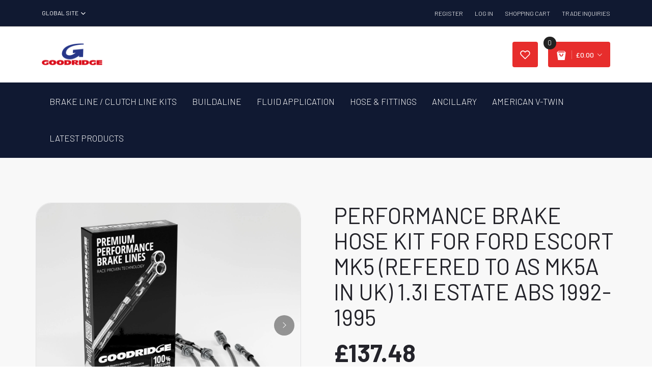

--- FILE ---
content_type: text/html; charset=utf-8
request_url: https://www.goodridge.co.uk/products/car-brake-kit-for-ford-escort-mk5-refered-to-as-mk5a-in-uk-1-3i-estate-abs-1992-1995
body_size: 85851
content:
<!doctype html>
<html class="no-js" lang="en">
<head><!-- SEOAnt Speed Up Script --><script>
const AllowUrlArray_SEOAnt = ['cdn.nfcube.com', 'cdnv2.mycustomizer.com'];
const ForbidUrlArray_SEOAnt = [];
window.WhiteUrlArray_SEOAnt = AllowUrlArray_SEOAnt.map(src => new RegExp(src, 'i'));
window.BlackUrlArray_SEOAnt = ForbidUrlArray_SEOAnt.map(src => new RegExp(src, 'i'));
</script>
<script>
// Limit output
class AllowJsPlugin{constructor(e){const attrArr=["default","defer","async"];this.listener=this.handleListener.bind(this,e),this.jsArr=[],this.attribute=attrArr.reduce(((e,t)=>({...e,[t]:[]})),{});const t=this;e.forEach((e=>window.addEventListener(e,t.listener,{passive:!0})))}handleListener(e){const t=this;return e.forEach((e=>window.removeEventListener(e,t.listener))),"complete"===document.readyState?this.handleDOM():document.addEventListener("readystatechange",(e=>{if("complete"===e.target.readyState)return setTimeout(t.handleDOM.bind(t),1)}))}async handleDOM(){this.pauseEvent(),this.pauseJQuery(),this.getScripts(),this.beforeScripts();for(const e of Object.keys(this.attribute))await this.changeScripts(this.attribute[e]);for(const e of["DOMContentLoaded","readystatechange"])await this.requestRedraw(),document.dispatchEvent(new Event("allowJS-"+e));document.lightJSonreadystatechange&&document.lightJSonreadystatechange();for(const e of["DOMContentLoaded","load"])await this.requestRedraw(),window.dispatchEvent(new Event("allowJS-"+e));await this.requestRedraw(),window.lightJSonload&&window.lightJSonload(),await this.requestRedraw(),this.jsArr.forEach((e=>e(window).trigger("allowJS-jquery-load"))),window.dispatchEvent(new Event("allowJS-pageshow")),await this.requestRedraw(),window.lightJSonpageshow&&window.lightJSonpageshow()}async requestRedraw(){return new Promise((e=>requestAnimationFrame(e)))}getScripts(){document.querySelectorAll("script[type=AllowJs]").forEach((e=>{e.hasAttribute("src")?e.hasAttribute("async")&&e.async?this.attribute.async.push(e):e.hasAttribute("defer")&&e.defer?this.attribute.defer.push(e):this.attribute.default.push(e):this.attribute.default.push(e)}))}beforeScripts(){const e=this,t=Object.keys(this.attribute).reduce(((t,n)=>[...t,...e.attribute[n]]),[]),n=document.createDocumentFragment();t.forEach((e=>{const t=e.getAttribute("src");if(!t)return;const s=document.createElement("link");s.href=t,s.rel="preload",s.as="script",n.appendChild(s)})),document.head.appendChild(n)}async changeScripts(e){let t;for(;t=e.shift();)await this.requestRedraw(),new Promise((e=>{const n=document.createElement("script");[...t.attributes].forEach((e=>{"type"!==e.nodeName&&n.setAttribute(e.nodeName,e.nodeValue)})),t.hasAttribute("src")?(n.addEventListener("load",e),n.addEventListener("error",e)):(n.text=t.text,e()),t.parentNode.replaceChild(n,t)}))}pauseEvent(){const e={};[{obj:document,name:"DOMContentLoaded"},{obj:window,name:"DOMContentLoaded"},{obj:window,name:"load"},{obj:window,name:"pageshow"},{obj:document,name:"readystatechange"}].map((t=>function(t,n){function s(n){return e[t].list.indexOf(n)>=0?"allowJS-"+n:n}e[t]||(e[t]={list:[n],add:t.addEventListener,remove:t.removeEventListener},t.addEventListener=(...n)=>{n[0]=s(n[0]),e[t].add.apply(t,n)},t.removeEventListener=(...n)=>{n[0]=s(n[0]),e[t].remove.apply(t,n)})}(t.obj,t.name))),[{obj:document,name:"onreadystatechange"},{obj:window,name:"onpageshow"}].map((e=>function(e,t){let n=e[t];Object.defineProperty(e,t,{get:()=>n||function(){},set:s=>{e["allowJS"+t]=n=s}})}(e.obj,e.name)))}pauseJQuery(){const e=this;let t=window.jQuery;Object.defineProperty(window,"jQuery",{get:()=>t,set(n){if(!n||!n.fn||!e.jsArr.includes(n))return void(t=n);n.fn.ready=n.fn.init.prototype.ready=e=>{e.bind(document)(n)};const s=n.fn.on;n.fn.on=n.fn.init.prototype.on=function(...e){if(window!==this[0])return s.apply(this,e),this;const t=e=>e.split(" ").map((e=>"load"===e||0===e.indexOf("load.")?"allowJS-jquery-load":e)).join(" ");return"string"==typeof e[0]||e[0]instanceof String?(e[0]=t(e[0]),s.apply(this,e),this):("object"==typeof e[0]&&Object.keys(e[0]).forEach((n=>{delete Object.assign(e[0],{[t(n)]:e[0][n]})[n]})),s.apply(this,e),this)},e.jsArr.push(n),t=n}})}}new AllowJsPlugin(["keydown","wheel","mouseenter","mousemove","mouseleave","touchstart","touchmove","touchend"]);
</script>
<script>
"use strict";function SEOAnt_toConsumableArray(t){if(Array.isArray(t)){for(var e=0,r=Array(t.length);e<t.length;e++)r[e]=t[e];return r}return Array.from(t)}function _0x960a(t,e){var r=_0x3840();return(_0x960a=function(t,e){return t-=247,r[t]})(t,e)}function _0x3840(){var t=["defineProperties","application/javascript","preventDefault","4990555yeBSbh","addEventListener","set","setAttribute","bind","getAttribute","parentElement","WhiteUrlArray_SEOAnt","listener","toString","toLowerCase","every","touchend","SEOAnt scripts can't be lazy loaded","keydown","touchstart","removeChild","length","58IusxNw","BlackUrlArray_SEOAnt","observe","name","value","documentElement","wheel","warn","whitelist","map","tagName","402345HpbWDN","getOwnPropertyDescriptor","head","type","touchmove","removeEventListener","8160iwggKQ","call","beforescriptexecute","some","string","options","push","appendChild","blacklisted","querySelectorAll","5339295FeRgGa","4OtFDAr","filter","57211uwpiMx","nodeType","createElement","src","13296210cxmbJp",'script[type="',"1744290Faeint","test","forEach","script","blacklist","attributes","get","$&","744DdtCNR"];return(_0x3840=function(){return t})()}var _extends=Object.assign||function(t){for(var e=1;e<arguments.length;e++){var r=arguments[e];for(var n in r)Object.prototype.hasOwnProperty.call(r,n)&&(t[n]=r[n])}return t},_slicedToArray=function(){function t(t,e){var r=[],n=!0,o=!1,i=void 0;try{for(var a,c=t[Symbol.iterator]();!(n=(a=c.next()).done)&&(r.push(a.value),!e||r.length!==e);n=!0);}catch(t){o=!0,i=t}finally{try{!n&&c.return&&c.return()}finally{if(o)throw i}}return r}return function(e,r){if(Array.isArray(e))return e;if(Symbol.iterator in Object(e))return t(e,r);throw new TypeError("Invalid attempt to destructure non-iterable instance")}}(),_typeof="function"==typeof Symbol&&"symbol"==typeof Symbol.iterator?function(t){return typeof t}:function(t){return t&&"function"==typeof Symbol&&t.constructor===Symbol&&t!==Symbol.prototype?"symbol":typeof t};(function(t,e){for(var r=_0x960a,n=t();[];)try{if(531094===parseInt(r(306))/1+-parseInt(r(295))/2*(parseInt(r(312))/3)+-parseInt(r(257))/4*(parseInt(r(277))/5)+-parseInt(r(265))/6+-parseInt(r(259))/7*(-parseInt(r(273))/8)+-parseInt(r(256))/9+parseInt(r(263))/10)break;n.push(n.shift())}catch(t){n.push(n.shift())}})(_0x3840),function(){var t=_0x960a,e="javascript/blocked",r={blacklist:window[t(296)],whitelist:window[t(284)]},n={blacklisted:[]},o=function(n,o){return n&&(!o||o!==e)&&(!r.blacklist||r[t(269)][t(249)](function(e){return e[t(266)](n)}))&&(!r[t(303)]||r.whitelist[t(288)](function(e){return!e[t(266)](n)}))},i=function(e){var n=t,o=e[n(282)](n(262));return r[n(269)]&&r.blacklist[n(288)](function(t){return!t.test(o)})||r[n(303)]&&r.whitelist[n(249)](function(t){return t[n(266)](o)})},a=new MutationObserver(function(r){for(var i=t,a=0;a<r[i(294)];a++)for(var c=r[a].addedNodes,u=0;u<c.length;u++)!function(t){var r=c[t];if(1===r[i(260)]&&"SCRIPT"===r[i(305)]){var a=r[i(262)],u=r[i(309)];if(o(a,u)){n.blacklisted[i(252)]([r,r.type]),r[i(309)]=e;var s=function t(n){var o=i;r[o(282)](o(309))===e&&n[o(276)](),r[o(311)](o(248),t)};r[i(278)](i(248),s),r[i(283)]&&r[i(283)][i(293)](r)}}}(u)});a[t(297)](document[t(300)],{childList:!![],subtree:!![]});var c=/[|\{}()\[\]^$+*?.]/g,u=function(){for(var o=arguments.length,u=Array(o),s=0;s<o;s++)u[s]=arguments[s];var l=t;u[l(294)]<1?(r[l(269)]=[],r[l(303)]=[]):(r.blacklist&&(r[l(269)]=r.blacklist[l(258)](function(t){return u[l(288)](function(e){var r=l;return(void 0===e?"undefined":_typeof(e))===r(250)?!t.test(e):e instanceof RegExp?t.toString()!==e.toString():void 0})})),r[l(303)]&&(r[l(303)]=[].concat(SEOAnt_toConsumableArray(r[l(303)]),SEOAnt_toConsumableArray(u.map(function(t){var e=l;if("string"==typeof t){var n=t.replace(c,e(272)),o=".*"+n+".*";if(r[e(303)][e(288)](function(t){return t[e(286)]()!==o[e(286)]()}))return new RegExp(o)}else if(t instanceof RegExp&&r[e(303)][e(288)](function(r){return r[e(286)]()!==t.toString()}))return t;return null})[l(258)](Boolean)))));for(var f=document[l(255)](l(264)+e+'"]'),p=0;p<f[l(294)];p++){var y=f[p];i(y)&&(n[l(254)][l(252)]([y,l(275)]),y[l(283)][l(293)](y))}var v=0;[].concat(SEOAnt_toConsumableArray(n[l(254)]))[l(267)](function(t,e){var r=_slicedToArray(t,2),o=r[0],a=r[1],c=l;if(i(o)){for(var u=document.createElement("script"),s=0;s<o.attributes.length;s++){var f=o[c(270)][s];f[c(298)]!==c(262)&&f.name!==c(309)&&u.setAttribute(f.name,o.attributes[s][c(299)])}u[c(280)](c(262),o[c(262)]),u.setAttribute("type",a||c(275)),document[c(308)][c(253)](u),n[c(254)].splice(e-v,1),v++}}),r[l(269)]&&r.blacklist.length<1&&a.disconnect()},s=document.createElement,l={src:Object[t(307)](HTMLScriptElement.prototype,t(262)),type:Object[t(307)](HTMLScriptElement.prototype,t(309))};document[t(261)]=function(){for(var r=t,n=arguments.length,i=Array(n),a=0;a<n;a++)i[a]=arguments[a];if(i[0][r(287)]()!==r(268))return s[r(281)](document).apply(void 0,i);var c=s.bind(document).apply(void 0,i);try{Object[r(274)](c,{src:_extends({},l[r(262)],{set:function(t){var n=r;o(t,c[n(309)])&&l.type[n(279)][n(247)](this,e),l[n(262)][n(279)].call(this,t)}}),type:_extends({},l[r(309)],{get:function(){var t=r,n=l[t(309)][t(271)][t(247)](this);return n===e||o(this[t(262)],n)?null:n},set:function(t){var n=r,i=o(c[n(262)],c[n(309)])?e:t;l.type[n(279)][n(247)](this,i)}})}),c.setAttribute=function(t,e){var n=r;t===n(309)||t===n(262)?c[t]=e:HTMLScriptElement.prototype[n(280)][n(247)](c,t,e)}}catch(t){console[r(302)](r(290),t)}return c},[t(291),"mousemove",t(289),t(310),t(292),t(301)][t(304)](function(t){return{type:t,listener:function(){return u()},options:{passive:!![]}}}).forEach(function(e){var r=t;document[r(278)](e[r(309)],e[r(285)],e[r(251)])})}();
</script>
<!-- /SEOAnt Speed Up Script -->
<!-- Google tag (gtag.js) -->
  
<script async src="https://www.googletagmanager.com/gtag/js?id=G-MKWJ3D3H9N"></script>
<script>
  window.dataLayer = window.dataLayer || [];
  function gtag(){dataLayer.push(arguments);}
  gtag('js', new Date());

  gtag('config', 'G-MKWJ3D3H9N');
</script>
  <meta charset="utf-8">
  <meta http-equiv="X-UA-Compatible" content="IE=edge,chrome=1">
  <meta name="viewport" content="width=device-width,initial-scale=1">
  <meta name="theme-color" content="#3a3a3a">

  <link rel="preconnect" href="https://cdn.shopify.com" crossorigin>
  <link rel="preconnect" href="https://fonts.shopifycdn.com" crossorigin>
  <link rel="preconnect" href="https://monorail-edge.shopifysvc.com"><link rel="preload" href="//www.goodridge.co.uk/cdn/shop/t/63/assets/theme.css?v=109408749780242312851733134793" as="style">
  <link rel="preload" as="font" href="//www.goodridge.co.uk/cdn/fonts/roboto/roboto_n4.2019d890f07b1852f56ce63ba45b2db45d852cba.woff2" type="font/woff2" crossorigin>
  <link rel="preload" as="font" href="//www.goodridge.co.uk/cdn/fonts/roboto/roboto_n4.2019d890f07b1852f56ce63ba45b2db45d852cba.woff2" type="font/woff2" crossorigin>
  <link rel="preload" as="font" href="//www.goodridge.co.uk/cdn/fonts/roboto/roboto_n7.f38007a10afbbde8976c4056bfe890710d51dec2.woff2" type="font/woff2" crossorigin>
  <link rel="preload" href="//www.goodridge.co.uk/cdn/shop/t/63/assets/theme.js?v=31847441424031629081733134793" as="script">
  <link rel="preload" href="//www.goodridge.co.uk/cdn/shop/t/63/assets/lazysizes.js?v=63098554868324070131733134793" as="script"><link rel="canonical" href="https://www.goodridge.co.uk/products/car-brake-kit-for-ford-escort-mk5-refered-to-as-mk5a-in-uk-1-3i-estate-abs-1992-1995"><link rel="shortcut icon" href="//www.goodridge.co.uk/cdn/shop/files/Favicon_00d05206-29a6-49ca-9c5c-a3cf51844f94_32x32.png?v=1726086489" type="image/png"><title>PERFORMANCE BRAKE HOSE KIT FOR FORD ESCORT MK5 (REFERED TO AS MK5A IN UK) 1.3I
&ndash; Goodridge</title><meta name="description" content="Performance brake hose kit for Ford Escort MK5 (Refered to as MK5A in UK) 1.3i Estate - Goodridge"><!-- /snippets/social-meta-tags.liquid -->


<meta property="og:site_name" content="Goodridge ">
<meta property="og:url" content="https://www.goodridge.co.uk/products/car-brake-kit-for-ford-escort-mk5-refered-to-as-mk5a-in-uk-1-3i-estate-abs-1992-1995">
<meta property="og:title" content="PERFORMANCE BRAKE HOSE KIT FOR FORD ESCORT MK5 (REFERED TO AS MK5A IN UK) 1.3I">
<meta property="og:type" content="product">
<meta property="og:description" content="Performance brake hose kit for Ford Escort MK5 (Refered to as MK5A in UK) 1.3i Estate - Goodridge"><meta property="og:image" content="http://www.goodridge.co.uk/cdn/shop/files/4W_4_line_BLACK_SS_54f3c61c-35c9-4fae-bf05-5f9d39155d58.jpg?v=1748696701">
  <meta property="og:image:secure_url" content="https://www.goodridge.co.uk/cdn/shop/files/4W_4_line_BLACK_SS_54f3c61c-35c9-4fae-bf05-5f9d39155d58.jpg?v=1748696701">
  <meta property="og:image:width" content="3000">
  <meta property="og:image:height" content="3000">
  <meta property="og:price:amount" content="137.48">
  <meta property="og:price:currency" content="GBP">



  <meta name="twitter:site" content="@GoodridgeLTD">

<meta name="twitter:card" content="summary_large_image">
<meta name="twitter:title" content="PERFORMANCE BRAKE HOSE KIT FOR FORD ESCORT MK5 (REFERED TO AS MK5A IN UK) 1.3I">
<meta name="twitter:description" content="Performance brake hose kit for Ford Escort MK5 (Refered to as MK5A in UK) 1.3i Estate - Goodridge">

  
<style data-shopify>
:root {
    --color-text: #3a3a3a;
    --color-text-rgb: 58, 58, 58;
    --color-body-text: #333232;
    --color-sale-text: #EA0606;
    --color-small-button-text-border: #3a3a3a;
    --color-text-field: #ffffff;
    --color-text-field-text: #000000;
    --color-text-field-text-rgb: 0, 0, 0;

    --color-btn-primary: #3a3a3a;
    --color-btn-primary-darker: #212121;
    --color-btn-primary-text: #ffffff;

    --color-blankstate: rgba(51, 50, 50, 0.35);
    --color-blankstate-border: rgba(51, 50, 50, 0.2);
    --color-blankstate-background: rgba(51, 50, 50, 0.1);

    --color-text-focus:#606060;
    --color-overlay-text-focus:#e6e6e6;
    --color-btn-primary-focus:#606060;
    --color-btn-social-focus:#d2d2d2;
    --color-small-button-text-border-focus:#606060;
    --predictive-search-focus:#f2f2f2;

    --color-body: #ffffff;
    --color-bg: #ffffff;
    --color-bg-rgb: 255, 255, 255;
    --color-bg-alt: rgba(51, 50, 50, 0.05);
    --color-bg-currency-selector: rgba(51, 50, 50, 0.2);

    --color-overlay-title-text: #ffffff;
    --color-image-overlay: #685858;
    --color-image-overlay-rgb: 104, 88, 88;--opacity-image-overlay: 0.17;--hover-overlay-opacity: 0.57;

    --color-border: #ebebeb;
    --color-border-form: #cccccc;
    --color-border-form-darker: #b3b3b3;

    --svg-select-icon: url(//www.goodridge.co.uk/cdn/shop/t/63/assets/ico-select.svg?v=29003672709104678581733134793);
    --slick-img-url: url(//www.goodridge.co.uk/cdn/shop/t/63/assets/ajax-loader.gif?v=41356863302472015721733134793);

    --font-weight-body--bold: 700;
    --font-weight-body--bolder: 700;

    --font-stack-header: Roboto, sans-serif;
    --font-style-header: normal;
    --font-weight-header: 400;

    --font-stack-body: Roboto, sans-serif;
    --font-style-body: normal;
    --font-weight-body: 400;

    --font-size-header: 26;

    --font-size-base: 18;

    --font-h1-desktop: 35;
    --font-h1-mobile: 32;
    --font-h2-desktop: 20;
    --font-h2-mobile: 18;
    --font-h3-mobile: 20;
    --font-h4-desktop: 17;
    --font-h4-mobile: 15;
    --font-h5-desktop: 15;
    --font-h5-mobile: 13;
    --font-h6-desktop: 14;
    --font-h6-mobile: 12;

    --font-mega-title-large-desktop: 65;

    --font-rich-text-large: 20;
    --font-rich-text-small: 15;

    
--color-video-bg: #f2f2f2;

    
    --global-color-image-loader-primary: rgba(58, 58, 58, 0.06);
    --global-color-image-loader-secondary: rgba(58, 58, 58, 0.12);
  }
</style>



  
  
   
  
  <link rel="stylesheet" href="//www.goodridge.co.uk/cdn/shop/t/63/assets/theme.css?v=109408749780242312851733134793" type="text/css">

  <style>
    @font-face {
  font-family: Roboto;
  font-weight: 400;
  font-style: normal;
  font-display: swap;
  src: url("//www.goodridge.co.uk/cdn/fonts/roboto/roboto_n4.2019d890f07b1852f56ce63ba45b2db45d852cba.woff2") format("woff2"),
       url("//www.goodridge.co.uk/cdn/fonts/roboto/roboto_n4.238690e0007583582327135619c5f7971652fa9d.woff") format("woff");
}

    @font-face {
  font-family: Roboto;
  font-weight: 400;
  font-style: normal;
  font-display: swap;
  src: url("//www.goodridge.co.uk/cdn/fonts/roboto/roboto_n4.2019d890f07b1852f56ce63ba45b2db45d852cba.woff2") format("woff2"),
       url("//www.goodridge.co.uk/cdn/fonts/roboto/roboto_n4.238690e0007583582327135619c5f7971652fa9d.woff") format("woff");
}

    @font-face {
  font-family: Roboto;
  font-weight: 700;
  font-style: normal;
  font-display: swap;
  src: url("//www.goodridge.co.uk/cdn/fonts/roboto/roboto_n7.f38007a10afbbde8976c4056bfe890710d51dec2.woff2") format("woff2"),
       url("//www.goodridge.co.uk/cdn/fonts/roboto/roboto_n7.94bfdd3e80c7be00e128703d245c207769d763f9.woff") format("woff");
}

    @font-face {
  font-family: Roboto;
  font-weight: 700;
  font-style: normal;
  font-display: swap;
  src: url("//www.goodridge.co.uk/cdn/fonts/roboto/roboto_n7.f38007a10afbbde8976c4056bfe890710d51dec2.woff2") format("woff2"),
       url("//www.goodridge.co.uk/cdn/fonts/roboto/roboto_n7.94bfdd3e80c7be00e128703d245c207769d763f9.woff") format("woff");
}

    @font-face {
  font-family: Roboto;
  font-weight: 400;
  font-style: italic;
  font-display: swap;
  src: url("//www.goodridge.co.uk/cdn/fonts/roboto/roboto_i4.57ce898ccda22ee84f49e6b57ae302250655e2d4.woff2") format("woff2"),
       url("//www.goodridge.co.uk/cdn/fonts/roboto/roboto_i4.b21f3bd061cbcb83b824ae8c7671a82587b264bf.woff") format("woff");
}

    @font-face {
  font-family: Roboto;
  font-weight: 700;
  font-style: italic;
  font-display: swap;
  src: url("//www.goodridge.co.uk/cdn/fonts/roboto/roboto_i7.7ccaf9410746f2c53340607c42c43f90a9005937.woff2") format("woff2"),
       url("//www.goodridge.co.uk/cdn/fonts/roboto/roboto_i7.49ec21cdd7148292bffea74c62c0df6e93551516.woff") format("woff");
}

  </style>

  <script>const moneyFormat = "£{{amount}} GBP"
var theme = {
      breakpoints: {
        medium: 750,
        large: 990,
        widescreen: 1400
      },
      strings: {
        addToCart: "Add to cart",
        soldOut: "Sold out",
        unavailable: "Unavailable",
        regularPrice: "Regular price",
        salePrice: "Sale price",
        sale: "Sale",
        fromLowestPrice: "from [price]",
        vendor: "Vendor",
        showMore: "Show More",
        showLess: "Show Less",
        searchFor: "Search for",
        addressError: "Error looking up that address",
        addressNoResults: "No results for that address",
        addressQueryLimit: "You have exceeded the Google API usage limit. Consider upgrading to a \u003ca href=\"https:\/\/developers.google.com\/maps\/premium\/usage-limits\"\u003ePremium Plan\u003c\/a\u003e.",
        authError: "There was a problem authenticating your Google Maps account.",
        newWindow: "Opens in a new window.",
        external: "Opens external website.",
        newWindowExternal: "Opens external website in a new window.",
        removeLabel: "Remove [product]",
        update: "Update",
        quantity: "Quantity",
        discountedTotal: "Discounted total",
        regularTotal: "Regular total",
        priceColumn: "See Price column for discount details.",
        quantityMinimumMessage: "Quantity must be 1 or more",
        cartError: "There was an error while updating your cart. Please try again.",
        removedItemMessage: "Removed \u003cspan class=\"cart__removed-product-details\"\u003e([quantity]) [link]\u003c\/span\u003e from your cart.",
        unitPrice: "Unit price",
        unitPriceSeparator: "per",
        oneCartCount: "1 item",
        otherCartCount: "[count] items",
        quantityLabel: "Quantity: [count]",
        products: "Products",
        loading: "Loading",
        number_of_results: "[result_number] of [results_count]",
        number_of_results_found: "[results_count] results found",
        one_result_found: "1 result found"
      },
      moneyFormat: moneyFormat,
      moneyFormatWithCurrency: "£{{amount}} GBP",
      settings: {
        predictiveSearchEnabled: true,
        predictiveSearchShowPrice: true,
        predictiveSearchShowVendor: false
      },
      stylesheet: "//www.goodridge.co.uk/cdn/shop/t/63/assets/theme.css?v=109408749780242312851733134793"
    };if (sessionStorage.getItem("backToCollection")) {
        sessionStorage.removeItem("backToCollection")
      }document.documentElement.className = document.documentElement.className.replace('no-js', 'js');
  </script><script src="//www.goodridge.co.uk/cdn/shop/t/63/assets/theme.js?v=31847441424031629081733134793" defer="defer"></script>
  <script src="//www.goodridge.co.uk/cdn/shop/t/63/assets/lazysizes.js?v=63098554868324070131733134793" async="async"></script>

  <script type="text/javascript">
    if (window.MSInputMethodContext && document.documentMode) {
      var scripts = document.getElementsByTagName('script')[0];
      var polyfill = document.createElement("script");
      polyfill.defer = true;
      polyfill.src = "//www.goodridge.co.uk/cdn/shop/t/63/assets/ie11CustomProperties.min.js?v=146208399201472936201733134793";

      scripts.parentNode.insertBefore(polyfill, scripts);
    }
  </script>
  
  <!--custom files added -->
  
  <link rel="stylesheet" href="https://use.fontawesome.com/releases/v5.8.1/css/all.css">
  
  <link href="//www.goodridge.co.uk/cdn/shop/t/63/assets/plugins.css?v=126682773751366861231766966067" rel="stylesheet" type="text/css" media="all" />
  <link href="//www.goodridge.co.uk/cdn/shop/t/63/assets/style.css?v=1787340022759317061766966065" rel="stylesheet" type="text/css" media="all" />
  <link href="//www.goodridge.co.uk/cdn/shop/t/63/assets/style-nav.css?v=836680096059837001733134793" rel="stylesheet" type="text/css" media="all" />  
  <link href="//www.goodridge.co.uk/cdn/shop/t/63/assets/bootstrap-select.min.css?v=110296101997983364761733134793" rel="stylesheet" type="text/css" media="all" />
  <link href="//www.goodridge.co.uk/cdn/shop/t/63/assets/custom.css?v=116881937653962735351733134793" rel="stylesheet" type="text/css" media="all" />
  <link href="//www.goodridge.co.uk/cdn/shop/t/63/assets/navigation_nav.css?v=170106508180665408301733134793" rel="stylesheet" type="text/css" media="all" />
  <style>.spf-filter-loading #gf-products > *:not(.spf-product--skeleton), .spf-filter-loading [data-globo-filter-items] > *:not(.spf-product--skeleton){visibility: hidden; opacity: 0}</style>
<link rel="preconnect" href="https://filter-eu.globosoftware.net" />
<script>
  document.getElementsByTagName('html')[0].classList.add('spf-filter-loading');
  window.addEventListener("globoFilterRenderCompleted",function(e){document.getElementsByTagName('html')[0].classList.remove('spf-filter-loading')})
  window.sortByRelevance = false;
  window.moneyFormat = "£{{amount}}";
  window.GloboMoneyFormat = "£{{amount}}";
  window.GloboMoneyWithCurrencyFormat = "£{{amount}} GBP";
  window.filterPriceRate = 1;
  window.filterPriceAdjustment = 1;

  window.shopCurrency = "GBP";
  window.currentCurrency = "GBP";

  window.isMultiCurrency = false;
  window.globoFilterAssetsUrl = '//www.goodridge.co.uk/cdn/shop/t/63/assets/';
  window.assetsUrl = '//www.goodridge.co.uk/cdn/shop/t/63/assets/';
  window.filesUrl = '//www.goodridge.co.uk/cdn/shop/files/';
  var page_id = 0;
  var globo_filters_json = {"default":47307}
  var GloboFilterConfig = {
    api: {
      filterUrl: "https://filter-eu.globosoftware.net/filter",
      searchUrl: "https://filter-eu.globosoftware.net/search",
      url: "https://filter-eu.globosoftware.net",
    },
    shop: {
      name: "Goodridge ",
      url: "https://www.goodridge.co.uk",
      domain: "goodridge-uk.myshopify.com",
      is_multicurrency: true,
      currency: "GBP",
      cur_currency: "GBP",
      cur_locale: "en",
      locale: "en",
      root_url: "",
      country_code: "GB",
      product_image: {width: 356, height: 504},
      no_image_url: "https://cdn.shopify.com/s/images/themes/product-1.png",
      themeStoreId: 796,
      swatches:  {"colour":{"black":{"mode":1,"color_1":"#000000"},"blue":{"mode":1,"color_1":"#0000FF"},"carbon":{"mode":1,"color_1":"#625D5D"},"chrome":{"mode":1,"color_1":"#DBE2E9"},"electric blue":{"mode":1,"color_1":"rgba(20, 66, 234, 1)"},"gold":{"mode":1,"color_1":"rgba(185, 159, 13, 1)"},"lime green":{"mode":1,"color_1":"rgba(61, 214, 61, 1)"},"orange":{"mode":1,"color_1":"rgba(255, 163, 7, 1)"},"red":{"mode":1,"color_1":"rgba(218, 25, 25, 1)"},"red \u0026 blue":{"mode":2,"color_1":"rgba(218, 25, 25, 1)","color_2":"#0000FF"},"silver":{"mode":1,"color_1":"#C0C0C0"},"vintage matte black":{"mode":1,"color_1":"#004145"},"yellow":{"mode":1,"color_1":"rgba(245, 245, 60, 1)"},"clear":{"mode":1,"color_1":"rgba(243, 240, 240, 1)"},"clear with goodridge logo":{"mode":1,"color_1":"rgba(243, 240, 240, 1)"}}},
      newUrlStruct: true,
      translation: {"default":{"search":{"suggestions":"Suggestions","collections":"Collections","pages":"Pages","product":"Product","products":"Products","view_all":"Search for","view_all_products":"View all products","not_found":"Sorry, nothing found for","product_not_found":"No products were found","no_result_keywords_suggestions_title":"Popular searches","no_result_products_suggestions_title":"However, You may like","zero_character_keywords_suggestions_title":"Suggestions","zero_character_popular_searches_title":"Popular searches","zero_character_products_suggestions_title":"Trending products"},"form":{"title":"Search Products","submit":"Search"},"filter":{"filter_by":"Filter By","clear_all":"Clear All","view":"View","clear":"Clear","in_stock":"In Stock","out_of_stock":"Out of Stock","ready_to_ship":"Ready to ship","search":"Search options"},"sort":{"sort_by":"Sort By","manually":"Featured","availability_in_stock_first":"Availability","relevance":"Relevance","best_selling":"Best Selling","alphabetically_a_z":"Alphabetically, A-Z","alphabetically_z_a":"Alphabetically, Z-A","price_low_to_high":"Price, low to high","price_high_to_low":"Price, high to low","date_new_to_old":"Date, new to old","date_old_to_new":"Date, old to new","sale_off":"% Sale off"},"product":{"add_to_cart":"Add to cart","unavailable":"Unavailable","sold_out":"Sold out","sale":"Sale","load_more":"Load more","limit":"Show","search":"Search products","no_results":"Sorry, there are no products in this collection"}}},
      redirects: null,
      images: ["530_470_buttons_200.jpg","530_470_buttons_Ancil.jpg","530_470_buttons_Build.jpg","530_470_buttons_Hard.jpg","auto1.jpg","auto2.jpg","auto3.jpg","auto4.jpg","blog1.jpg","blog2.jpg","blog3.jpg","blog4.jpg","Box_black_hose_73ecbf5c-914f-44d3-b018-6dd23ecaae11_grande.jpg","Box_black_hose_b3ffe844-e669-4d8f-8c10-3927cc046848_grande.jpg","brake.png","car-battery.png","car-oil-cooler.jpg","car-wash.png","car.png","comment2.jpg","comment2_png.jpg","comment3_png.jpg","Coolers_1024x1024.png","Depositphotos_auto.jpg","disc-brake.png","Facebook.png","favicon.png","fuel.png","guarantee.png","G_Line_Ultra_437_x_389.jpg","harry-tincknell-large.jpg","headlight.png","hyundai-large.jpg","icon-phone.png","Instagram.png","Linked_in.png","logo-goodridg.png","no_img.png","oil.png","padlock.png","paul-bird-large.jpg","pedals.png","performance.png","product1.jpg","product2.jpg","product3.jpg","product4.jpg","product5.jpg","product6.jpg","product7.jpg","product8.jpg","shipping1.png","shipping2.png","shipping3.png","side-mirror.png","slider6.jpg","slider7.jpg","slider8.jpg","steering-wheel.png","Technologies-QC-2_0.jpg","thumb999_008009001_1511529577_1511529577.jpg","Twitter.png","worldwide-shipping.png","wrench.png"],
      settings: {"color_text":"#3a3a3a","color_body_text":"#333232","color_sale_text":"#EA0606","color_button":"#3a3a3a","color_button_text":"#ffffff","color_small_button_text_border":"#3a3a3a","color_text_field_text":"#000000","color_text_field_border":"#cccccc","color_text_field":"#ffffff","color_image_overlay_text":"#ffffff","color_image_overlay":"#685858","image_overlay_opacity":17,"color_borders":"#ebebeb","color_body_bg":"#ffffff","type_header_font":{"error":"json not allowed for this object"},"type_header_base_size":26,"type_base_font":{"error":"json not allowed for this object"},"type_base_size":18,"predictive_search_enabled":true,"predictive_search_show_vendor":false,"predictive_search_show_price":true,"share_facebook":true,"share_twitter":true,"share_pinterest":true,"social_twitter_link":"https:\/\/twitter.com\/GoodridgeLTD","social_facebook_link":"https:\/\/www.facebook.com\/GoodridgeLTD","social_pinterest_link":"","social_instagram_link":"https:\/\/www.instagram.com\/goodridgeltd\/","social_tumblr_link":"","social_snapchat_link":"","social_youtube_link":"https:\/\/www.linkedin.com\/company\/goodridge","social_vimeo_link":"","favicon":"\/\/www.goodridge.co.uk\/cdn\/shop\/files\/Favicon_00d05206-29a6-49ca-9c5c-a3cf51844f94.png?v=1726086489","enable_ajax":true,"currency_code_enabled":true,"drawer_collection":"drawer-recommendation-product","checkout_logo_image":"\/\/www.goodridge.co.uk\/cdn\/shop\/files\/image001.jpg?v=1682063508","checkout_logo_position":"left","checkout_logo_size":"medium","checkout_body_background_color":"#fff","checkout_input_background_color_mode":"white","checkout_sidebar_background_color":"#fafafa","checkout_heading_font":"-apple-system, BlinkMacSystemFont, 'Segoe UI', Roboto, Helvetica, Arial, sans-serif, 'Apple Color Emoji', 'Segoe UI Emoji', 'Segoe UI Symbol'","checkout_body_font":"-apple-system, BlinkMacSystemFont, 'Segoe UI', Roboto, Helvetica, Arial, sans-serif, 'Apple Color Emoji', 'Segoe UI Emoji', 'Segoe UI Symbol'","checkout_accent_color":"#1878b9","checkout_button_color":"#1878b9","checkout_error_color":"#e22120","customer_layout":"customer_area"},
      separate_options: ["hose colour"],
      home_filter: false,
      page: "product",
      layout: "app"
    },
    taxes: null,
    special_countries: null,
    adjustments: null,

    year_make_model: {
      id: null
    },
    filter: {
      id: globo_filters_json[page_id] || globo_filters_json['default'] || 0,
      layout: 2,
      showCount: true,
      isLoadMore: 0,
      filter_on_search_page: true
    },
    search:{
      enable: true,
      zero_character_suggestion: false,
      layout: 1,
    },
    collection: {
      id:0,
      handle:'',
      sort: 'best-selling',
      tags: null,
      vendor: null,
      type: null,
      term: null,
      limit: 12,
      products_count: 0,
      excludeTags: null
    },
    customer: false,
    selector: {
      sortBy: '#SortBy',
      pagination: '.pagination, #gf_pagination_wrap',
      products: '.grid--view-items, .list-view-items'
    }
  };

</script>
<script defer src="//www.goodridge.co.uk/cdn/shop/t/63/assets/v5.globo.filter.lib.js?v=171925632714237137991733134793"></script>

<link rel="preload stylesheet" href="//www.goodridge.co.uk/cdn/shop/t/63/assets/v5.globo.search.css?v=100816588894824515861733134793" as="style">



  <script>
    window.addEventListener('globoFilterCloseSearchCompleted', function () {
      if( theme && theme.SearchDrawer && typeof theme.SearchDrawer.close == "function" ){
        theme.SearchDrawer.close();
      }
    });
  </script>

<script>window.performance && window.performance.mark && window.performance.mark('shopify.content_for_header.start');</script><meta name="google-site-verification" content="GHzLm2WDClfMKAr2EwsSjrLyDk8uk-J5nnetuWTZ3zw">
<meta name="google-site-verification" content="SZ_Li8e3Xtx26l-ZjxeO2ZqQwopJhqh1RMlIwiAQOyk">
<meta id="shopify-digital-wallet" name="shopify-digital-wallet" content="/12219614/digital_wallets/dialog">
<meta name="shopify-checkout-api-token" content="a9b37124330542b1532815b5cafbf23f">
<meta id="in-context-paypal-metadata" data-shop-id="12219614" data-venmo-supported="false" data-environment="production" data-locale="en_US" data-paypal-v4="true" data-currency="GBP">
<link rel="alternate" type="application/json+oembed" href="https://www.goodridge.co.uk/products/car-brake-kit-for-ford-escort-mk5-refered-to-as-mk5a-in-uk-1-3i-estate-abs-1992-1995.oembed">
<script async="async" src="/checkouts/internal/preloads.js?locale=en-GB"></script>
<link rel="preconnect" href="https://shop.app" crossorigin="anonymous">
<script async="async" src="https://shop.app/checkouts/internal/preloads.js?locale=en-GB&shop_id=12219614" crossorigin="anonymous"></script>
<script id="apple-pay-shop-capabilities" type="application/json">{"shopId":12219614,"countryCode":"GB","currencyCode":"GBP","merchantCapabilities":["supports3DS"],"merchantId":"gid:\/\/shopify\/Shop\/12219614","merchantName":"Goodridge ","requiredBillingContactFields":["postalAddress","email","phone"],"requiredShippingContactFields":["postalAddress","email","phone"],"shippingType":"shipping","supportedNetworks":["visa","maestro","masterCard","amex","discover","elo"],"total":{"type":"pending","label":"Goodridge ","amount":"1.00"},"shopifyPaymentsEnabled":true,"supportsSubscriptions":true}</script>
<script id="shopify-features" type="application/json">{"accessToken":"a9b37124330542b1532815b5cafbf23f","betas":["rich-media-storefront-analytics"],"domain":"www.goodridge.co.uk","predictiveSearch":true,"shopId":12219614,"locale":"en"}</script>
<script>var Shopify = Shopify || {};
Shopify.shop = "goodridge-uk.myshopify.com";
Shopify.locale = "en";
Shopify.currency = {"active":"GBP","rate":"1.0"};
Shopify.country = "GB";
Shopify.theme = {"name":"Goodridge_latest_change_to_blue","id":176625222009,"schema_name":"Debut","schema_version":"17.14.1","theme_store_id":null,"role":"main"};
Shopify.theme.handle = "null";
Shopify.theme.style = {"id":null,"handle":null};
Shopify.cdnHost = "www.goodridge.co.uk/cdn";
Shopify.routes = Shopify.routes || {};
Shopify.routes.root = "/";</script>
<script type="module">!function(o){(o.Shopify=o.Shopify||{}).modules=!0}(window);</script>
<script>!function(o){function n(){var o=[];function n(){o.push(Array.prototype.slice.apply(arguments))}return n.q=o,n}var t=o.Shopify=o.Shopify||{};t.loadFeatures=n(),t.autoloadFeatures=n()}(window);</script>
<script>
  window.ShopifyPay = window.ShopifyPay || {};
  window.ShopifyPay.apiHost = "shop.app\/pay";
  window.ShopifyPay.redirectState = null;
</script>
<script id="shop-js-analytics" type="application/json">{"pageType":"product"}</script>
<script defer="defer" async type="module" src="//www.goodridge.co.uk/cdn/shopifycloud/shop-js/modules/v2/client.init-shop-cart-sync_BT-GjEfc.en.esm.js"></script>
<script defer="defer" async type="module" src="//www.goodridge.co.uk/cdn/shopifycloud/shop-js/modules/v2/chunk.common_D58fp_Oc.esm.js"></script>
<script defer="defer" async type="module" src="//www.goodridge.co.uk/cdn/shopifycloud/shop-js/modules/v2/chunk.modal_xMitdFEc.esm.js"></script>
<script type="module">
  await import("//www.goodridge.co.uk/cdn/shopifycloud/shop-js/modules/v2/client.init-shop-cart-sync_BT-GjEfc.en.esm.js");
await import("//www.goodridge.co.uk/cdn/shopifycloud/shop-js/modules/v2/chunk.common_D58fp_Oc.esm.js");
await import("//www.goodridge.co.uk/cdn/shopifycloud/shop-js/modules/v2/chunk.modal_xMitdFEc.esm.js");

  window.Shopify.SignInWithShop?.initShopCartSync?.({"fedCMEnabled":true,"windoidEnabled":true});

</script>
<script>
  window.Shopify = window.Shopify || {};
  if (!window.Shopify.featureAssets) window.Shopify.featureAssets = {};
  window.Shopify.featureAssets['shop-js'] = {"shop-cart-sync":["modules/v2/client.shop-cart-sync_DZOKe7Ll.en.esm.js","modules/v2/chunk.common_D58fp_Oc.esm.js","modules/v2/chunk.modal_xMitdFEc.esm.js"],"init-fed-cm":["modules/v2/client.init-fed-cm_B6oLuCjv.en.esm.js","modules/v2/chunk.common_D58fp_Oc.esm.js","modules/v2/chunk.modal_xMitdFEc.esm.js"],"shop-cash-offers":["modules/v2/client.shop-cash-offers_D2sdYoxE.en.esm.js","modules/v2/chunk.common_D58fp_Oc.esm.js","modules/v2/chunk.modal_xMitdFEc.esm.js"],"shop-login-button":["modules/v2/client.shop-login-button_QeVjl5Y3.en.esm.js","modules/v2/chunk.common_D58fp_Oc.esm.js","modules/v2/chunk.modal_xMitdFEc.esm.js"],"pay-button":["modules/v2/client.pay-button_DXTOsIq6.en.esm.js","modules/v2/chunk.common_D58fp_Oc.esm.js","modules/v2/chunk.modal_xMitdFEc.esm.js"],"shop-button":["modules/v2/client.shop-button_DQZHx9pm.en.esm.js","modules/v2/chunk.common_D58fp_Oc.esm.js","modules/v2/chunk.modal_xMitdFEc.esm.js"],"avatar":["modules/v2/client.avatar_BTnouDA3.en.esm.js"],"init-windoid":["modules/v2/client.init-windoid_CR1B-cfM.en.esm.js","modules/v2/chunk.common_D58fp_Oc.esm.js","modules/v2/chunk.modal_xMitdFEc.esm.js"],"init-shop-for-new-customer-accounts":["modules/v2/client.init-shop-for-new-customer-accounts_C_vY_xzh.en.esm.js","modules/v2/client.shop-login-button_QeVjl5Y3.en.esm.js","modules/v2/chunk.common_D58fp_Oc.esm.js","modules/v2/chunk.modal_xMitdFEc.esm.js"],"init-shop-email-lookup-coordinator":["modules/v2/client.init-shop-email-lookup-coordinator_BI7n9ZSv.en.esm.js","modules/v2/chunk.common_D58fp_Oc.esm.js","modules/v2/chunk.modal_xMitdFEc.esm.js"],"init-shop-cart-sync":["modules/v2/client.init-shop-cart-sync_BT-GjEfc.en.esm.js","modules/v2/chunk.common_D58fp_Oc.esm.js","modules/v2/chunk.modal_xMitdFEc.esm.js"],"shop-toast-manager":["modules/v2/client.shop-toast-manager_DiYdP3xc.en.esm.js","modules/v2/chunk.common_D58fp_Oc.esm.js","modules/v2/chunk.modal_xMitdFEc.esm.js"],"init-customer-accounts":["modules/v2/client.init-customer-accounts_D9ZNqS-Q.en.esm.js","modules/v2/client.shop-login-button_QeVjl5Y3.en.esm.js","modules/v2/chunk.common_D58fp_Oc.esm.js","modules/v2/chunk.modal_xMitdFEc.esm.js"],"init-customer-accounts-sign-up":["modules/v2/client.init-customer-accounts-sign-up_iGw4briv.en.esm.js","modules/v2/client.shop-login-button_QeVjl5Y3.en.esm.js","modules/v2/chunk.common_D58fp_Oc.esm.js","modules/v2/chunk.modal_xMitdFEc.esm.js"],"shop-follow-button":["modules/v2/client.shop-follow-button_CqMgW2wH.en.esm.js","modules/v2/chunk.common_D58fp_Oc.esm.js","modules/v2/chunk.modal_xMitdFEc.esm.js"],"checkout-modal":["modules/v2/client.checkout-modal_xHeaAweL.en.esm.js","modules/v2/chunk.common_D58fp_Oc.esm.js","modules/v2/chunk.modal_xMitdFEc.esm.js"],"shop-login":["modules/v2/client.shop-login_D91U-Q7h.en.esm.js","modules/v2/chunk.common_D58fp_Oc.esm.js","modules/v2/chunk.modal_xMitdFEc.esm.js"],"lead-capture":["modules/v2/client.lead-capture_BJmE1dJe.en.esm.js","modules/v2/chunk.common_D58fp_Oc.esm.js","modules/v2/chunk.modal_xMitdFEc.esm.js"],"payment-terms":["modules/v2/client.payment-terms_Ci9AEqFq.en.esm.js","modules/v2/chunk.common_D58fp_Oc.esm.js","modules/v2/chunk.modal_xMitdFEc.esm.js"]};
</script>
<script>(function() {
  var isLoaded = false;
  function asyncLoad() {
    if (isLoaded) return;
    isLoaded = true;
    var urls = ["https:\/\/swymv3free-01.azureedge.net\/code\/swym-shopify.js?shop=goodridge-uk.myshopify.com","https:\/\/static2.rapidsearch.dev\/resultpage.js?shop=goodridge-uk.myshopify.com"];
    for (var i = 0; i < urls.length; i++) {
      var s = document.createElement('script');
      s.type = 'text/javascript';
      if (AllowUrlArray_SEOAnt.filter(u => urls[i].indexOf(u) > -1).length === 0) s.type = 'AllowJs'; s.async = true;
      s.src = urls[i];
      var x = document.getElementsByTagName('script')[0];
      x.parentNode.insertBefore(s, x);
    }
  };
  if(window.attachEvent) {
    window.attachEvent('onload', asyncLoad);
  } else {
    window.addEventListener('load', asyncLoad, false);
  }
})();</script>
<script id="__st">var __st={"a":12219614,"offset":0,"reqid":"fb863b4b-cda0-4713-8b3f-8a7f935b2b81-1769443083","pageurl":"www.goodridge.co.uk\/products\/car-brake-kit-for-ford-escort-mk5-refered-to-as-mk5a-in-uk-1-3i-estate-abs-1992-1995","u":"52573ecba030","p":"product","rtyp":"product","rid":1401747505217};</script>
<script>window.ShopifyPaypalV4VisibilityTracking = true;</script>
<script id="captcha-bootstrap">!function(){'use strict';const t='contact',e='account',n='new_comment',o=[[t,t],['blogs',n],['comments',n],[t,'customer']],c=[[e,'customer_login'],[e,'guest_login'],[e,'recover_customer_password'],[e,'create_customer']],r=t=>t.map((([t,e])=>`form[action*='/${t}']:not([data-nocaptcha='true']) input[name='form_type'][value='${e}']`)).join(','),a=t=>()=>t?[...document.querySelectorAll(t)].map((t=>t.form)):[];function s(){const t=[...o],e=r(t);return a(e)}const i='password',u='form_key',d=['recaptcha-v3-token','g-recaptcha-response','h-captcha-response',i],f=()=>{try{return window.sessionStorage}catch{return}},m='__shopify_v',_=t=>t.elements[u];function p(t,e,n=!1){try{const o=window.sessionStorage,c=JSON.parse(o.getItem(e)),{data:r}=function(t){const{data:e,action:n}=t;return t[m]||n?{data:e,action:n}:{data:t,action:n}}(c);for(const[e,n]of Object.entries(r))t.elements[e]&&(t.elements[e].value=n);n&&o.removeItem(e)}catch(o){console.error('form repopulation failed',{error:o})}}const l='form_type',E='cptcha';function T(t){t.dataset[E]=!0}const w=window,h=w.document,L='Shopify',v='ce_forms',y='captcha';let A=!1;((t,e)=>{const n=(g='f06e6c50-85a8-45c8-87d0-21a2b65856fe',I='https://cdn.shopify.com/shopifycloud/storefront-forms-hcaptcha/ce_storefront_forms_captcha_hcaptcha.v1.5.2.iife.js',D={infoText:'Protected by hCaptcha',privacyText:'Privacy',termsText:'Terms'},(t,e,n)=>{const o=w[L][v],c=o.bindForm;if(c)return c(t,g,e,D).then(n);var r;o.q.push([[t,g,e,D],n]),r=I,A||(h.body.append(Object.assign(h.createElement('script'),{id:'captcha-provider',async:!0,src:r})),A=!0)});var g,I,D;w[L]=w[L]||{},w[L][v]=w[L][v]||{},w[L][v].q=[],w[L][y]=w[L][y]||{},w[L][y].protect=function(t,e){n(t,void 0,e),T(t)},Object.freeze(w[L][y]),function(t,e,n,w,h,L){const[v,y,A,g]=function(t,e,n){const i=e?o:[],u=t?c:[],d=[...i,...u],f=r(d),m=r(i),_=r(d.filter((([t,e])=>n.includes(e))));return[a(f),a(m),a(_),s()]}(w,h,L),I=t=>{const e=t.target;return e instanceof HTMLFormElement?e:e&&e.form},D=t=>v().includes(t);t.addEventListener('submit',(t=>{const e=I(t);if(!e)return;const n=D(e)&&!e.dataset.hcaptchaBound&&!e.dataset.recaptchaBound,o=_(e),c=g().includes(e)&&(!o||!o.value);(n||c)&&t.preventDefault(),c&&!n&&(function(t){try{if(!f())return;!function(t){const e=f();if(!e)return;const n=_(t);if(!n)return;const o=n.value;o&&e.removeItem(o)}(t);const e=Array.from(Array(32),(()=>Math.random().toString(36)[2])).join('');!function(t,e){_(t)||t.append(Object.assign(document.createElement('input'),{type:'hidden',name:u})),t.elements[u].value=e}(t,e),function(t,e){const n=f();if(!n)return;const o=[...t.querySelectorAll(`input[type='${i}']`)].map((({name:t})=>t)),c=[...d,...o],r={};for(const[a,s]of new FormData(t).entries())c.includes(a)||(r[a]=s);n.setItem(e,JSON.stringify({[m]:1,action:t.action,data:r}))}(t,e)}catch(e){console.error('failed to persist form',e)}}(e),e.submit())}));const S=(t,e)=>{t&&!t.dataset[E]&&(n(t,e.some((e=>e===t))),T(t))};for(const o of['focusin','change'])t.addEventListener(o,(t=>{const e=I(t);D(e)&&S(e,y())}));const B=e.get('form_key'),M=e.get(l),P=B&&M;t.addEventListener('DOMContentLoaded',(()=>{const t=y();if(P)for(const e of t)e.elements[l].value===M&&p(e,B);[...new Set([...A(),...v().filter((t=>'true'===t.dataset.shopifyCaptcha))])].forEach((e=>S(e,t)))}))}(h,new URLSearchParams(w.location.search),n,t,e,['guest_login'])})(!0,!0)}();</script>
<script integrity="sha256-4kQ18oKyAcykRKYeNunJcIwy7WH5gtpwJnB7kiuLZ1E=" data-source-attribution="shopify.loadfeatures" defer="defer" src="//www.goodridge.co.uk/cdn/shopifycloud/storefront/assets/storefront/load_feature-a0a9edcb.js" crossorigin="anonymous"></script>
<script crossorigin="anonymous" defer="defer" src="//www.goodridge.co.uk/cdn/shopifycloud/storefront/assets/shopify_pay/storefront-65b4c6d7.js?v=20250812"></script>
<script data-source-attribution="shopify.dynamic_checkout.dynamic.init">var Shopify=Shopify||{};Shopify.PaymentButton=Shopify.PaymentButton||{isStorefrontPortableWallets:!0,init:function(){window.Shopify.PaymentButton.init=function(){};var t=document.createElement("script");t.src="https://www.goodridge.co.uk/cdn/shopifycloud/portable-wallets/latest/portable-wallets.en.js",t.type="module",document.head.appendChild(t)}};
</script>
<script data-source-attribution="shopify.dynamic_checkout.buyer_consent">
  function portableWalletsHideBuyerConsent(e){var t=document.getElementById("shopify-buyer-consent"),n=document.getElementById("shopify-subscription-policy-button");t&&n&&(t.classList.add("hidden"),t.setAttribute("aria-hidden","true"),n.removeEventListener("click",e))}function portableWalletsShowBuyerConsent(e){var t=document.getElementById("shopify-buyer-consent"),n=document.getElementById("shopify-subscription-policy-button");t&&n&&(t.classList.remove("hidden"),t.removeAttribute("aria-hidden"),n.addEventListener("click",e))}window.Shopify?.PaymentButton&&(window.Shopify.PaymentButton.hideBuyerConsent=portableWalletsHideBuyerConsent,window.Shopify.PaymentButton.showBuyerConsent=portableWalletsShowBuyerConsent);
</script>
<script data-source-attribution="shopify.dynamic_checkout.cart.bootstrap">document.addEventListener("DOMContentLoaded",(function(){function t(){return document.querySelector("shopify-accelerated-checkout-cart, shopify-accelerated-checkout")}if(t())Shopify.PaymentButton.init();else{new MutationObserver((function(e,n){t()&&(Shopify.PaymentButton.init(),n.disconnect())})).observe(document.body,{childList:!0,subtree:!0})}}));
</script>
<link id="shopify-accelerated-checkout-styles" rel="stylesheet" media="screen" href="https://www.goodridge.co.uk/cdn/shopifycloud/portable-wallets/latest/accelerated-checkout-backwards-compat.css" crossorigin="anonymous">
<style id="shopify-accelerated-checkout-cart">
        #shopify-buyer-consent {
  margin-top: 1em;
  display: inline-block;
  width: 100%;
}

#shopify-buyer-consent.hidden {
  display: none;
}

#shopify-subscription-policy-button {
  background: none;
  border: none;
  padding: 0;
  text-decoration: underline;
  font-size: inherit;
  cursor: pointer;
}

#shopify-subscription-policy-button::before {
  box-shadow: none;
}

      </style>

<script>window.performance && window.performance.mark && window.performance.mark('shopify.content_for_header.end');</script>

  <script type="text/javascript">
    (function(c,l,a,r,i,t,y){
        c[a]=c[a]||function(){(c[a].q=c[a].q||[]).push(arguments)};
        t=l.createElement(r);t.async=1;t.src="https://www.clarity.ms/tag/"+i;
        y=l.getElementsByTagName(r)[0];y.parentNode.insertBefore(t,y);
    })(window, document, "clarity", "script", "d810cr18zs");
</script>

<style>
body{
  overflow-x:hidden !important
}
[data-pf-type="Section"]{
	  overflow:hidden !important
}
</style>

  <script type="text/javascript">
    
    document.addEventListener('DOMContentLoaded',grInitialLoad );
    var grCurrentUrl;
    var grQueryString;
    var grUrlParams;
    var grProductVariants = [];
    var grInitialProduct;
    var grCurrentProduct;
    var grProductData;
    var grProductPriceIncVat;
    var grProductPriceExVat;
    var grProductSku;
    var grProductImage;

    function grFindCurrentData(grProductId) {
        console.log(grProductId)
        for (let productVariant of window.SwymProductInfo.product['variants']) {
            // console.log(productVariant.id)
            if (productVariant.id === Number(grProductId)) { // case sensitive
                console.log(productVariant['id'])
                return productVariant
            }
        }
        return null
    }

    function grPreparePrice(priceInput) {
        a = priceInput / 100
        return(a.toFixed(2))
    }
    function grGetExVatPrice(priceInput) {
        a = priceInput/1.2
        return(a.toFixed(2))
    }
    function grGetIncVatPrice(priceInput) {
        console.log(priceInput)
        a = priceInput.toFixed(2)
        a = a/100
        a = a*1.2
        a = a.toFixed(2)
        return(a)
    }
    function grStartPageWatch() {
        console.log('Started pageFly product Code')
        grInitialLoad()
        setInterval(grWatchPage, 1000);
    }
    function grInitialLoad() {
      grCurrentUrl = document.location.href;
      grQueryString = window.location.search;
      grUrlParams = new URLSearchParams(grQueryString);
      grProductVariants = window.SwymProductInfo.product['variants'];
      grInitialProduct = 40321077641281;
      grCurrentProduct = grUrlParams.get('variant');
      grProductData = grFindCurrentData(grCurrentProduct);
      grProductImage = document.getElementById('productImage');
      grProductPriceExVat = document.getElementById('productPriceExVat');
      grProductPriceIncVat = document.getElementById('productPriceIncVat');
      grProductSku = document.getElementById('productSku');
      grProductPriceIncVat.textContent = '£ ' + grGetIncVatPrice(grProductData.price)
    }
    function grWatchPage() {
        grOriginalUrl = grCurrentUrl
        grCurrentUrl = document.location.href;
        grQueryString = window.location.search;
        grUrlParams = new URLSearchParams(grQueryString);
        grCurrentProduct = grUrlParams.get('variant');
        if (grOriginalUrl != grCurrentUrl) {
            // console.log('the url has changed')
            grProductData = grFindCurrentData(grCurrentProduct);
            // console.log(grProductData.price)
            // console.log(grGetIncVatPrice(grProductData.price))
            grProductSku.textContent = grProductData.sku
            grProductPriceIncVat.textContent = '£ ' + grGetIncVatPrice(grProductData.price)
            // grProductPriceExVat.textContent = '£ ' + grGetExVatPrice(productPriceIncVat.textContent)
            // grProductPriceIncVat.textContent = grPreparePrice(productData.price)
          
        } else {
            // console.log('the url has not changed')
        }
    }

    var refresh=500; // Refresh rate in milli seconds
    grWatcher=setInterval('grWatchPage()',refresh)
    
  </script>








































































































































































































































































































































































































































































































































































































































































































































































































































































































































































































































































  


  <script type="text/javascript">
    window.RapidSearchAdmin = false;
  </script>




<!-- PageFly Header Render begins -->
  
  <script>
    window.addEventListener('load', () => {
      // fallback for gtag when not initialized
      if(typeof window.gtag !== 'function') {
        window.gtag = (str1, str2, obj) => {
        }
      }
    }) 
  </script>
  <!-- PageFly begins loading Google fonts --><link rel="preconnect" href="https://fonts.googleapis.com"><link rel="preconnect" href="https://fonts.gstatic.com" crossorigin><link rel="preload" as="style" fetchpriority="low" href="https://fonts.googleapis.com/css2?family=Barlow:wght@300;400;700&family=Lato:wght@400;500;700&family=Barlow:wght@400&display=block"><link rel="stylesheet" href="https://fonts.googleapis.com/css2?family=Barlow:wght@300;400;700&family=Lato:wght@400;500;700&family=Barlow:wght@400&display=block" media="(min-width: 640px)"><link rel="stylesheet" href="https://fonts.googleapis.com/css2?family=Barlow:wght@300;400;700&family=Lato:wght@400;500;700&family=Barlow:wght@400&display=block" media="print" onload="this.onload=null;this.media='all'"><!-- PageFly ends loading Google fonts -->

<style>.__pf .pf-c-ct,.__pf .pf-c-lt,.__pf .pf-c-rt{align-content:flex-start}.__pf .oh,.pf-sr-only{overflow:hidden}.__pf img,.__pf video{max-width:100%;border:0;vertical-align:middle}.__pf [tabIndex],.__pf button,.__pf input,.__pf select,.__pf textarea{touch-action:manipulation}.__pf:not([data-pf-editor-version=gen-2]) :focus-visible{outline:0!important;box-shadow:none!important}.__pf:not([data-pf-editor-version=gen-2]) :not(input):not(select):not(textarea):not([data-active=true]):focus-visible{border:none!important}.__pf *,.__pf :after,.__pf :before{box-sizing:border-box}.__pf [disabled],.__pf [readonly]{cursor:default}.__pf [data-href],.__pf button:not([data-pf-id]):hover{cursor:pointer}.__pf [disabled]:not([disabled=false]),.pf-dialog svg{pointer-events:none}.__pf [hidden]{display:none!important}.__pf [data-link=inherit]{color:inherit;text-decoration:none}.__pf [data-pf-placeholder]{outline:0;height:auto;display:none;pointer-events:none!important}.__pf .pf-ifr,.__pf [style*="--ratio"] img{height:100%;left:0;top:0;width:100%;position:absolute}.__pf .pf-r,.__pf .pf-r-eh>.pf-c{display:flex}.__pf [style*="--cw"]{padding:0 15px;width:100%;margin:auto;max-width:var(--cw)}.__pf .pf-ifr{border:0}.__pf .pf-bg-lazy{background-image:none!important}.__pf .pf-r{flex-wrap:wrap}.__pf .pf-r-dg{display:grid}.__pf [style*="--c-xs"]{max-width:calc(100%/12*var(--c-xs));flex-basis:calc(100%/12*var(--c-xs))}.__pf [style*="--s-xs"]{margin:0 calc(-1 * var(--s-xs))}.__pf [style*="--s-xs"]>.pf-c{padding:var(--s-xs)}.__pf .pf-r-ew>.pf-c{flex-grow:1;flex-basis:0}.__pf [style*="--ew-xs"]>.pf-c{flex-basis:calc(100% / var(--ew-xs));max-width:calc(100% / var(--ew-xs))}.__pf [style*="--ratio"]{position:relative;padding-bottom:var(--ratio)}.main-content{padding:0}.footer-section,.site-footer,.site-footer-wrapper,main .accent-background+.shopify-section{margin:0}@media (max-width:767.4999px){.__pf .pf-hide{display:none!important}}@media (max-width:1024.4999px) and (min-width:767.5px){.__pf .pf-sm-hide{display:none!important}}@media (max-width:1199.4999px) and (min-width:1024.5px){.__pf .pf-md-hide{display:none!important}}@media (min-width:767.5px){.__pf [style*="--s-sm"]{margin:0 calc(-1 * var(--s-sm))}.__pf [style*="--c-sm"]{max-width:calc(100%/12*var(--c-sm));flex-basis:calc(100%/12*var(--c-sm))}.__pf [style*="--s-sm"]>.pf-c{padding:var(--s-sm)}.__pf [style*="--ew-sm"]>.pf-c{flex-basis:calc(100% / var(--ew-sm));max-width:calc(100% / var(--ew-sm))}}@media (min-width:1024.5px){.__pf [style*="--s-md"]{margin:0 calc(-1 * var(--s-md))}.__pf [style*="--c-md"]{max-width:calc(100%/12*var(--c-md));flex-basis:calc(100%/12*var(--c-md))}.__pf [style*="--s-md"]>.pf-c{padding:var(--s-md)}.__pf [style*="--ew-md"]>.pf-c{flex-basis:calc(100% / var(--ew-md));max-width:calc(100% / var(--ew-md))}}@media (min-width:1199.5px){.__pf [style*="--s-lg"]{margin:0 calc(-1 * var(--s-lg))}.__pf [style*="--c-lg"]{max-width:calc(100%/12*var(--c-lg));flex-basis:calc(100%/12*var(--c-lg))}.__pf [style*="--s-lg"]>.pf-c{padding:var(--s-lg)}.__pf [style*="--ew-lg"]>.pf-c{flex-basis:calc(100% / var(--ew-lg));max-width:calc(100% / var(--ew-lg))}.__pf .pf-lg-hide{display:none!important}}.__pf .pf-r-eh>.pf-c>div{width:100%}.__pf .pf-c-lt{justify-content:flex-start;align-items:flex-start}.__pf .pf-c-ct{justify-content:center;align-items:flex-start}.__pf .pf-c-rt{justify-content:flex-end;align-items:flex-start}.__pf .pf-c-lm{justify-content:flex-start;align-items:center;align-content:center}.__pf .pf-c-cm{justify-content:center;align-items:center;align-content:center}.__pf .pf-c-rm{justify-content:flex-end;align-items:center;align-content:center}.__pf .pf-c-cb,.__pf .pf-c-lb,.__pf .pf-c-rb{align-content:flex-end}.__pf .pf-c-lb{justify-content:flex-start;align-items:flex-end}.__pf .pf-c-cb{justify-content:center;align-items:flex-end}.__pf .pf-c-rb{justify-content:flex-end;align-items:flex-end}.pf-no-border:not(:focus-visible){border:none;outline:0}.pf-sr-only{position:absolute;width:1px;height:1px;padding:0;clip:rect(0,0,0,0);white-space:nowrap;clip-path:inset(50%);border:0}.pf-close-dialog-btn,.pf-dialog{background:0 0;border:none;padding:0}.pf-visibility-hidden{visibility:hidden}.pf-dialog{top:50%;left:50%;transform:translate(-50%,-50%);max-height:min(calc(9/16*100vw),calc(100% - 6px - 2em));-webkit-overflow-scrolling:touch;overflow:hidden;margin:0}.pf-dialog::backdrop{background:rgba(0,0,0,.9);opacity:1}.pf-close-dialog-btn{position:absolute;top:0;right:0;height:16px;margin-bottom:8px;cursor:pointer}.pf-close-dialog-btn:not(:focus-visible){box-shadow:none}.pf-dialog-content{display:block;margin:24px auto auto;width:100%;height:calc(100% - 24px)}.pf-dialog-content>*{width:100%;height:100%;border:0}</style>
<style>@media all{.__pf .pf-gs-button-1,.__pf .pf-gs-button-2,.__pf .pf-gs-button-3{padding:12px 20px;font-size:16px;line-height:16px;letter-spacing:0;margin:0}.__pf{--pf-primary-color:rgb(213, 64, 55);--pf-secondary-color:rgb(244, 244, 244);--pf-foreground-color:rgb(35, 35, 42);--pf-background-color:rgb(204, 204, 204);--pf-color-5:rgb(72, 72, 72);--pf-color-6:rgb(167, 165, 165);--pf-color-7:rgb(114, 114, 114);--pf-color-8:rgb(255, 255, 255);--pf-primary-font:"Barlow";--pf-secondary-font:"Barlow";--pf-tertiary-font:"Barlow";--pf-4th-font:"Barlow";--pf-5th-font:"Barlow";--pf-6th-font:"Barlow"}.__pf .pf-gs-button-1{background-color:#919da9;color:#fff}.__pf .pf-gs-button-2{color:#919da9;border:1px solid #919da9}.__pf .pf-gs-button-3{background-color:#919da9;color:#fff;border-radius:40px}.__pf .pf-gs-button-4{color:#919da9;border-radius:40px;border:1px solid #919da9;padding:12px 20px;margin:0;font-size:16px;line-height:16px;letter-spacing:0}.__pf .pf-gs-button-5,.__pf .pf-gs-button-6{color:#919da9;border-style:solid;border-color:#919da9;padding:12px 20px;font-size:16px;line-height:16px;letter-spacing:0}.__pf .pf-gs-button-5{border-width:0 0 3px;margin:0}.__pf .pf-gs-button-6{border-width:0 3px 3px 0;margin:0}.__pf .pf-gs-icon-1,.__pf .pf-gs-icon-2{background-color:#919da9;color:#fff;padding:8px;margin:0;border-style:none}.__pf .pf-gs-icon-1{border-radius:0}.__pf .pf-gs-icon-2{border-radius:50%}.__pf .pf-gs-icon-3,.__pf .pf-gs-icon-4{background-color:#fff;color:#919da9;padding:8px;margin:0;border:1px solid #919da9}.__pf .pf-gs-icon-4{border-radius:50%}.__pf .pf-gs-icon-5,.__pf .pf-gs-icon-6{background-color:#f5f5f5;color:#919da9;padding:8px;margin:0;border:1px solid #919da9}.__pf .pf-gs-icon-6{border-radius:50%}.__pf .pf-gs-image-1{width:100%}.__pf .pf-gs-image-2{border:3px solid #919da9;width:100%}.__pf .pf-gs-image-3{border:3px solid #919da9;padding:10px;width:100%}.__pf .pf-gs-image-4,.__pf .pf-gs-image-5{border-radius:50%;width:100%}.__pf .pf-gs-image-5{border:3px solid #919da9}.__pf .pf-gs-image-6{border-radius:50%;border:3px solid #919da9;padding:10px;width:100%}.__pf .pf-gs-heading-1,.__pf .pf-gs-heading-2,.__pf .pf-gs-heading-3,.__pf .pf-gs-heading-4,.__pf .pf-gs-heading-5{color:#000;padding:0;margin:18px 0}.__pf .pf-gs-heading-1{font-size:32px}.__pf .pf-gs-heading-2{font-size:24px}.__pf .pf-gs-heading-3{font-size:20px}.__pf .pf-gs-heading-4{font-size:18px}.__pf .pf-gs-heading-5{font-size:16px}.__pf .pf-gs-heading-6{margin:18px 0;font-size:14px;color:#000;padding:0}.__pf .pf-gs-paragraph-1,.__pf .pf-gs-paragraph-2,.__pf .pf-gs-paragraph-3,.__pf .pf-gs-paragraph-4{color:#000;padding:0;margin:16px 0;font-size:16px}.__pf .pf-gs-paragraph-1{text-align:left}.__pf .pf-gs-paragraph-2{text-align:right}.__pf .pf-gs-paragraph-3{text-align:center}.__pf .pf-gs-divider-1,.__pf .pf-gs-divider-2,.__pf .pf-gs-divider-3{padding:16px 0;margin:0;font-size:2px}.__pf .pf-gs-divider-1{color:#919da9}.__pf .pf-gs-divider-2{color:#444749}.__pf .pf-gs-divider-3{color:#b9bfca}}</style>
<style>.pf-color-scheme-1,.pf-color-scheme-2{--pf-scheme-shadow-color:rgb(0, 0, 0, 0.25)}.pf-typography-2,.pf-typography-3,.pf-typography-4,.pf-typography-5,.pf-typography-6,.pf-typography-7{font-family:Barlow;font-weight:400}.pf-color-scheme-1{--pf-scheme-bg-color: ;--pf-scheme-text-color: ;--pf-scheme-btn-bg-color: ;--pf-scheme-btn-text-color: ;--pf-scheme-border-color: ;background-color:var(--pf-scheme-bg-color);background-image:var(--pf-scheme-bg-gradient-color);border-color:var(--pf-scheme-border-color);color:var(--pf-scheme-text-color)}.pf-color-scheme-2,.pf-color-scheme-3{--pf-scheme-btn-text-color:rgb(255, 255, 255);background-color:var(--pf-scheme-bg-color);background-image:var(--pf-scheme-bg-gradient-color);border-color:var(--pf-scheme-border-color);color:var(--pf-scheme-text-color)}.pf-color-scheme-2{--pf-scheme-bg-color:rgba(255, 255, 255, 0);--pf-scheme-text-color:rgb(0, 0, 0);--pf-scheme-btn-bg-color:rgb(145, 157, 169);--pf-scheme-border-color:rgba(0, 0, 0)}.pf-color-scheme-3{--pf-scheme-bg-color:rgb(255, 255, 255);--pf-scheme-text-color:rgb(35, 35, 42);--pf-scheme-btn-bg-color:rgb(208, 2, 27);--pf-scheme-border-color:rgb(35, 35, 42);--pf-scheme-shadow-color:rgb(35, 35, 42);--pf-scheme-custom-color-1:rgb(35, 35, 42);--pf-scheme-custom-color-2:rgb(208, 2, 27);--pf-scheme-custom-color-3:rgba(35, 35, 42, 0.75)}.pf-color-scheme-4{--pf-scheme-bg-color:rgb(243, 243, 243);--pf-scheme-text-color:rgb(18, 18, 18);--pf-scheme-btn-bg-color:rgb(18, 18, 18);--pf-scheme-btn-text-color:rgb(243, 243, 243);--pf-scheme-border-color:rgb(18, 18, 18);--pf-scheme-shadow-color:rgb(18, 18, 18);background-color:var(--pf-scheme-bg-color);background-image:var(--pf-scheme-bg-gradient-color);border-color:var(--pf-scheme-border-color);color:var(--pf-scheme-text-color)}.pf-color-scheme-5,.pf-color-scheme-6,.pf-color-scheme-7{--pf-scheme-text-color:rgb(255, 255, 255);--pf-scheme-btn-bg-color:rgb(255, 255, 255);--pf-scheme-border-color:rgb(255, 255, 255);--pf-scheme-shadow-color:rgb(18, 18, 18);background-color:var(--pf-scheme-bg-color);background-image:var(--pf-scheme-bg-gradient-color);border-color:var(--pf-scheme-border-color);color:var(--pf-scheme-text-color)}.pf-color-scheme-5,.pf-color-scheme-7{--pf-scheme-bg-color:rgb(36, 40, 51);--pf-scheme-btn-text-color:rgb(0, 0, 0)}.pf-color-scheme-6{--pf-scheme-bg-color:rgb(18, 18, 18);--pf-scheme-btn-text-color:rgb(18, 18, 18)}[data-pf-type^=Button]{background-color:var(--pf-scheme-btn-bg-color);background-image:var(--pf-scheme-btn-bg-gradient-color);color:var(--pf-scheme-btn-text-color)}.pf-typography-2{font-size:44px;line-height:1.5em}.pf-typography-3{font-size:30px;line-height:1.5em}.pf-typography-4{font-size:18px}@media all{.__pf .pf-button-2,.__pf .pf-button-3,.__pf .pf-button-4{padding:12px 20px;margin:0;font-size:16px;line-height:16px;letter-spacing:0}.__pf .pf-button-2{background-color:#23232a;color:#fff}.__pf .pf-button-3{color:#919da9;border:1px solid #919da9;background-color:#23232a}.__pf .pf-button-4{background-color:#919da9;color:#fff;border-radius:40px}.__pf .pf-button-5{color:#919da9;border-radius:40px;border:1px solid #919da9;padding:12px 20px;margin:0;font-size:16px;line-height:16px;letter-spacing:0}.__pf .pf-button-6,.__pf .pf-button-7{color:#919da9;border-style:solid;border-color:#919da9;margin:0;font-size:16px;line-height:16px;letter-spacing:0;padding:12px 20px}.__pf .pf-button-6{border-width:0 0 3px}.__pf .pf-button-7{border-width:0 3px 3px 0}.__pf .pf-button-8{background-color:#919da9;color:#fff;padding:12px 20px}.__pf .pf-icon-1,.__pf .pf-text-1,.pf-icon2-1,.pf-icon2-2,.pf-icon2-3,.pf-icon2-4,.pf-icon2-5,.pf-icon2-6,.pf-icon2-7{background-color:var(--pf-scheme-bg-color);color:var(--pf-scheme-text-color)}.__pf .pf-icon-2,.__pf .pf-icon-3{color:#fff;padding:8px;margin:0;border-style:none}.__pf .pf-icon-2{background-color:#919da9;border-radius:0}.__pf .pf-icon-3{background-color:#23232a;border-radius:50%}.__pf .pf-icon-4,.__pf .pf-icon-5{background-color:#fff;color:#919da9;padding:8px;margin:0;border:1px solid #919da9}.__pf .pf-icon-5{border-radius:50%}.__pf .pf-icon-6,.__pf .pf-icon-7{background-color:#f5f5f5;color:#919da9;padding:8px;margin:0;border:1px solid #919da9}.__pf .pf-icon-7{border-radius:50%}.__pf .pf-text-2,.__pf .pf-text-3{color:#23232a;padding:0;margin:16px 0;font-size:18px;text-align:left}.__pf .pf-text-2{font-family:Barlow;opacity:.75}.__pf .pf-text-3{font-family:Barlow}.__pf .pf-text-4,.__pf .pf-text-5{color:#23232a;padding:0;margin:16px 0;font-size:16px;font-family:Barlow}.__pf .pf-text-4{text-align:left;opacity:.75}.__pf .pf-divider-1,.__pf .pf-text-6,.__pf .pf-text-7{color:var(--pf-scheme-text-color)}.__pf .pf-text-6,.__pf .pf-text-7{background-color:var(--pf-scheme-bg-color);font-family:Barlow;font-size:18px}.__pf .pf-divider-2,.__pf .pf-divider-3,.__pf .pf-divider-4{padding:16px 0;margin:0;font-size:2px}.__pf .pf-divider-2{color:rgba(35,35,42,.75)}.__pf .pf-divider-3{color:#23232a}.__pf .pf-divider-4{color:#b9bfca;background-color:#23232a}.__pf .pf-heading-1-h1,.__pf .pf-heading-1-h2,.__pf .pf-heading-1-h3,.__pf .pf-heading-1-h4,.__pf .pf-heading-1-h5,.__pf .pf-heading-1-h6{color:var(--pf-scheme-text-color);background-color:var(--pf-scheme-bg-color)}.__pf .pf-heading-2-h1,.__pf .pf-heading-2-h2,.__pf .pf-heading-2-h3{color:#23232a;font-weight:400;opacity:.75;margin:18px 0;padding:0;font-family:Barlow}.__pf .pf-heading-2-h1{font-size:44px;line-height:1.5em}.__pf .pf-heading-2-h2{font-size:30px}.__pf .pf-heading-2-h3{font-size:28px;line-height:1.5em}.__pf .pf-heading-2-h4{margin:18px 0;font-size:24px;color:#000;padding:0;font-family:Barlow;opacity:.75;font-weight:400;line-height:1.5em}.__pf .pf-heading-2-h5{margin:18px 0;font-size:22px;color:#23232a;padding:0;font-family:Barlow;opacity:.75;font-weight:400;line-height:1.5em}.__pf .pf-heading-2-h6{margin:18px 0;font-size:20px;color:#000;padding:0;font-family:Barlow;font-weight:400;line-height:1.5em;opacity:.75}.__pf .pf-heading-3-h1,.__pf .pf-heading-3-h2,.__pf .pf-heading-3-h3,.__pf .pf-heading-3-h4,.__pf .pf-heading-3-h5,.__pf .pf-heading-3-h6{margin:18px 0;font-size:24px;color:#000;padding:0;font-family:Barlow}.__pf .pf-heading-4-h1,.__pf .pf-heading-4-h2,.__pf .pf-heading-4-h3,.__pf .pf-heading-4-h4,.__pf .pf-heading-4-h5,.__pf .pf-heading-4-h6{margin:18px 0;font-size:20px;color:#000;padding:0;font-family:Barlow}.__pf .pf-heading-5-h1,.__pf .pf-heading-5-h2,.__pf .pf-heading-5-h3,.__pf .pf-heading-5-h4,.__pf .pf-heading-5-h5,.__pf .pf-heading-5-h6{margin:18px 0;font-size:18px;color:#000;padding:0;font-family:Barlow}.__pf .pf-heading-6-h1,.__pf .pf-heading-6-h2,.__pf .pf-heading-6-h3,.__pf .pf-heading-6-h4,.__pf .pf-heading-6-h5,.__pf .pf-heading-6-h6{margin:18px 0;font-size:16px;color:#000;padding:0;font-family:Barlow}.__pf .pf-heading-7-h1,.__pf .pf-heading-7-h2,.__pf .pf-heading-7-h3,.__pf .pf-heading-7-h4,.__pf .pf-heading-7-h5,.__pf .pf-heading-7-h6{margin:18px 0;font-size:14px;color:#000;padding:0;font-family:Barlow}.__pf .pf-image-2{width:100%}.__pf .pf-image-3{border:3px solid #919da9;width:100%}.__pf .pf-image-4{border:3px solid #919da9;padding:10px;width:100%}.__pf .pf-image-5,.__pf .pf-image-6{border-radius:50%;width:100%}.__pf .pf-image-6{border:3px solid #919da9}.__pf .pf-image-7{border-radius:50%;border:3px solid #919da9;padding:10px;width:100%}.__pf .pf-icon2-2,.__pf .pf-icon2-4,.__pf .pf-icon2-5,.__pf .pf-icon2-7{color:#23232a}.__pf .pf-icon2-3,.__pf .pf-icon2-6{background-color:#23232a}.__pf .pf-field-1,.__pf .pf-field-2,.__pf .pf-field-3,.__pf .pf-field-4,.__pf .pf-field-5,.__pf .pf-field-6{background-color:#fdfdfd;border:.66px solid #8a8a8a;border-radius:8px;padding:6px 12px}}</style>
<style id="pf-shopify-font">div.__pf {--pf-shopify-font-family-type-header-font: Roboto, sans-serif;
        --pf-shopify-font-style-type-header-font: normal;
        --pf-shopify-font-weight-type-header-font: 400;
--pf-shopify-font-family-type-base-font: Roboto, sans-serif;
        --pf-shopify-font-style-type-base-font: normal;
        --pf-shopify-font-weight-type-base-font: 400;}</style>
<link rel="stylesheet" href="//www.goodridge.co.uk/cdn/shop/t/63/assets/pagefly-animation.css?v=35569424405882025761733134793" media="print" onload="this.media='all'">



<style>.hEUCJf,.hisXnU .pf-accordion-show,.irPXjU .pf-mask-iframe{display:block}.bIaXH,.cpmRjY,.flPvzM,.gqVztx,.hEUCJf,.xLUZI{position:relative}.cEhRZf,.ekvKWj[data-pf-type=ProductText].no-product{text-decoration:none}.cEhRZf,.fjdZyq button,.irPXjU [data-action='2'],.kqKLls .pf-variant-select,.toxHw{cursor:pointer}.hEUCJf{width:100%;height:auto;text-align:left;outline:0;word-wrap:break-word}.hEUCJf .pfa,.hEUCJf svg{margin-right:5px;vertical-align:middle}.gxNUkH{padding:15px}.hisXnU>div>button>.pfa-arrow{position:absolute;right:10px;top:50%;transform:translateY(-50%);font-size:inherit}.hisXnU .pf-anchor[data-active=true] .pfa-arrow:not(.pfa-minus){transform:translateY(-50%) rotate(90deg)}.fjdZyq .js-qty .js-qty__adjust,.fjdZyq .js-qty button,.hisXnU .pf-accordion-hide,.irPXjU .pf-mask.pf-hidden{display:none}.hisXnU .pf-accordion-visually-show{animation:350ms forwards bmBJiA}.hisXnU .pf-accordion-visually-hidden{animation:350ms forwards gWUsUJ;overflow:hidden}.hisXnU .pf-accordion-wrapper{transition:height .35s}.kQwaPS{--pf-sample-color:#5d6b82;--pf-border-color:#d1d5db}.flPvzM{display:flex!important;align-items:center;padding:16px 0;font-size:2px}.flPvzM:after,.flPvzM:before{content:'';width:100%;border-top:1em solid}.flPvzM>span{padding:0 16px;flex:1 0 auto;display:flex;line-height:1}.gTJAOY{white-space:pre-line;user-select:text}.gTJAOY span{vertical-align:baseline!important}.cEhRZf .pfa,.cEhRZf svg,.dQJHzl i,.dQJHzl svg,.gTJAOY i,.gTJAOY svg{margin-right:5px}.gxzXqc,.kxdODp{word-break:break-word}.irPXjU .disabled,.kxdODp>input{display:none!important}.cEhRZf{display:inline-block;line-height:1;padding:12px 20px;text-align:center;outline:0}.cEhRZf span{color:inherit}.bIaXH:empty{display:initial}.cpmRjY{padding:20px 0}.fhQysA form{margin:0;height:100%}.ekvKWj{overflow-wrap:break-word}.fPTfKZ,.irPXjU{overflow:hidden}.xFSWj{position:absolute;width:min(50%,24px);height:min(50%,24px);z-index:2;background:#fff;border:1px solid #d9d9d9;border-radius:2px;display:flex;justify-content:center;align-items:center}.bNyqYl{opacity:1;height:62px;transition:height .5s,opacity .5s}.bNyqYl.pf-ar-btn-hidden{opacity:0;height:0}.bNyqYl .pf-ar-btn{width:100%;padding:8px 16px;background:#e9eaec;border:1px solid #d9d9d9;border-radius:2px;margin:10px 0;display:flex;justify-content:center;align-items:center;font-size:16px;line-height:24px;color:rgba(0,0,0,.85)}.bNyqYl .pf-ar-btn svg{margin-right:13px}.fPTfKZ{max-width:100%;user-select:none}.hPdyQk{position:relative;width:100%;display:flex;align-items:flex-start;justify-content:center}.hPdyQk span{top:8px;right:8px}.lbthYU{max-width:100%;display:flex;flex-direction:column}.lbthYU .pf-main-media div{border-radius:inherit}.lbthYU .pf-main-media img{border-radius:0}.lbthYU .pf-media-slider{display:flex;overflow-x:auto;flex-wrap:nowrap;overflow-y:hidden;scroll-behavior:auto;transition:height 250ms ease-in-out}.lbthYU .pf-media-slider:not(.-show-scroll-bar){scrollbar-width:none;-ms-overflow-style:none}.lbthYU .pf-media-slider:not(.-show-scroll-bar)::-webkit-scrollbar{display:none}.lbthYU .pf-slide-list-media,.lbthYU .pf-slide-main-media{align-items:center;display:flex;flex:0 0 auto;flex-direction:column;justify-content:center;max-width:none;scroll-snap-align:start;padding:0}.lbthYU .pf-slider-next,.lbthYU .pf-slider-prev{width:40px;height:40px;position:absolute;font-size:20px;top:50%;border:none;cursor:pointer;transition:.35s;line-height:1}.lbthYU .pf-slider-next:after,.lbthYU .pf-slider-next:before,.lbthYU .pf-slider-prev:after,.lbthYU .pf-slider-prev:before{content:'';position:absolute;background:#fff}.lbthYU .pf-slider-prev{left:min(12px,5%);transform:translateY(-100%) rotate(180deg)}.lbthYU .pf-slider-next{right:min(12px,5%);transform:translateY(-100%)}.lbthYU .nav-style-1{border-radius:50%;background:rgba(0,0,0,.4)}.irPXjU .pagination-style-1 button.active,.lbthYU .nav-style-1:hover{background:#000}.lbthYU .nav-style-1:after,.lbthYU .nav-style-1:before{width:1px;height:8px}.lbthYU .nav-style-1:before{transform:rotate(45deg);top:calc(50% - 1.5px)}.lbthYU .nav-style-1:after{transform:translateY(-100%) rotate(-45deg);top:calc(50% + 1.5px)}.irPXjU{container:main-media/inline-size;width:inherit}.irPXjU .pf-slide-main-media:not([data-media-type=image]){background-image:none!important}.irPXjU .video-wrapper{height:unset!important}.irPXjU .pf-mask-iframe,.irPXjU .pf-media-wrapper>:first-child{position:absolute;top:0;left:0;width:100%;height:100%}.irPXjU .pf-mask,.irPXjU span{top:50%;left:50%;transform:translate(-50%,-50%)}.irPXjU .pf-mask{position:absolute;width:100%;height:100%;display:flex;justify-content:center;align-items:center}.irPXjU .pf-mask span{position:absolute;background:#fff;display:flex;justify-content:center;align-items:center;width:50px;height:50px;border:1px solid #ddd}.jVzbKY,.toxHw img{height:auto;border-radius:inherit;max-width:100%}.irPXjU .pf-mask span svg{width:24px;height:24px}@container main-media (min-width:245px) and (max-width:271px){.irPXjU .pf-slider-next,.irPXjU .pf-slider-prev{width:36px!important;height:36px!important}}@container main-media (max-width:244px){.irPXjU .pf-slider-next,.irPXjU .pf-slider-prev{width:18px!important;height:18px!important}}.xLUZI .pf-slider-next,.xLUZI .pf-slider-prev{scale:50%;z-index:4}.xLUZI [style*='--gap-xs']{gap:var(--gap-xs)}@media (max-width:767.4999px){.irPXjU .pf-media-wrapper,.lbthYU.pf-xs-list-position-b .pf-list-media .pf-media-slider{width:100%}.lbthYU.pf-xs-list-position-b .pf-slider-prev{left:min(12px,5%)}.lbthYU.pf-xs-list-position-b .pf-slider-next{right:min(12px,5%)}.xLUZI [style*='--dpi-xs'].pf-media-slider{scroll-padding-left:var(--dpi-xs)}.xLUZI .pf-slide-list-media{width:calc((100% - 0% - 45px)/ 4)}.xLUZI .pf-media-slider{flex-wrap:nowrap;flex-direction:row}.xLUZI .pf-media-slider .pf-slider-next,.xLUZI .pf-media-slider .pf-slider-prev{display:block}}@media (min-width:767.5px) and (max-width:1024.4999px){.lbthYU.pf-sm-list-position-b .pf-list-media .pf-media-slider{width:100%}.lbthYU.pf-sm-list-position-b .pf-slider-prev{left:min(12px,5%)}.lbthYU.pf-sm-list-position-b .pf-slider-next{right:min(12px,5%)}.xLUZI [style*='--gap-sm']{gap:var(--gap-sm)}.xLUZI .pf-slide-list-media{width:calc((100% - 0% - 78px)/ 4)}.xLUZI .pf-media-slider{flex-wrap:nowrap;flex-direction:row}.xLUZI .pf-media-slider .pf-slider-next,.xLUZI .pf-media-slider .pf-slider-prev{display:block}}@media (min-width:1024.5px) and (max-width:1199.4999px){.lbthYU.pf-md-list-position-b .pf-list-media .pf-media-slider{width:100%}.lbthYU.pf-md-list-position-b .pf-slider-prev{left:min(12px,5%)}.lbthYU.pf-md-list-position-b .pf-slider-next{right:min(12px,5%)}.xLUZI .pf-slide-list-media{width:calc((100% - 0% - 78px)/ 4)}.xLUZI .pf-media-slider{flex-wrap:nowrap;flex-direction:row}.xLUZI .pf-media-slider .pf-slider-next,.xLUZI .pf-media-slider .pf-slider-prev{display:block}}@media (min-width:1199.5px){.lbthYU.pf-lg-list-position-b .pf-list-media .pf-media-slider{width:100%}.lbthYU.pf-lg-list-position-b .pf-slider-prev{left:min(12px,5%)}.lbthYU.pf-lg-list-position-b .pf-slider-next{right:min(12px,5%)}.xLUZI [style*='--gap-lg']{gap:var(--gap-lg)}.xLUZI .pf-slide-list-media{width:calc((100% - 0% - 72px)/ 4)}.xLUZI .pf-media-slider{flex-wrap:nowrap;flex-direction:row}.xLUZI .pf-media-slider .pf-slider-next,.xLUZI .pf-media-slider .pf-slider-prev{display:block}}.jVzbKY{width:100%;object-fit:cover;display:inline-block;object-position:center center}.gqVztx .pf-slide-main-media{width:100%;position:relative}.toxHw{position:relative}.toxHw img{position:absolute;left:0;top:0;width:100%;object-fit:contain;aspect-ratio:1/1}.fjdZyq button,.fjdZyq input{padding:0;height:45px;position:relative}.toxHw:after{content:'';display:block;padding-bottom:100%}.toxHw span{top:4px;right:4px}.jlvEhk{padding-right:8px}.fjdZyq{display:inline-flex;font-size:14px;line-height:1em;position:relative}.fjdZyq>*,.hpQNOj,.tCzcm{font-size:inherit;font-weight:inherit;text-decoration:inherit;font-family:inherit}.fjdZyq input{width:60px;line-height:inherit;text-align:center;border:1px solid var(--pf-border-color);margin:0 4px;border-radius:4px}.dQJHzl,.pfa{line-height:1}.fjdZyq input[data-hidespinner=true]{-moz-appearance:textfield}.fjdZyq input[data-hidespinner=true]::-webkit-inner-spin-button,.fjdZyq input[data-hidespinner=true]::-webkit-outer-spin-button{-webkit-appearance:none}.fjdZyq input[data-hidespinner=false]::-webkit-inner-spin-button{position:absolute;height:50%;top:50%;right:0;transform:translateY(-50%)}.fjdZyq input:invalid{--pf-border-color:#fa541c}.fjdZyq button{width:45px;line-height:1}.fjdZyq button[disabled]{opacity:.2}.fjdZyq svg{width:auto;height:calc(1% * var(--h-xs));position:absolute;top:50%;left:50%;transform:translate(-50%,-50%)}.fjdZyq>*{vertical-align:middle}.fjdZyq .js-qty{margin:0 4px;height:inherit}.tCzcm{position:relative}.hpQNOj:invalid{--pf-border-color:#fa541c}.kqKLls{display:flex}.kqKLls .pf-variant-label{margin:0 0 8px;font-size:80%;display:block;width:fit-content}.kqKLls .pf-variant-select{min-height:30px;appearance:none;border:1px solid var(--pf-border-color);width:100%;max-width:100%;display:inline-block;padding:6px 28px 6px 12px;border-radius:4px;font-size:16px;font-family:inherit;color:inherit;background-color:transparent;background-image:linear-gradient(45deg,transparent 50%,var(--pf-sample-color) 50%),linear-gradient(135deg,var(--pf-sample-color) 50%,transparent 50%);background-position:calc(100% - 13px) calc(.7em + 3px),calc(100% - 8px) calc(.7em + 3px),calc(100% - .5em) .5em;background-size:5px 5px,5px 5px,1px 1.5em;background-repeat:no-repeat}.kqKLls .pf-option-swatches{display:flex;flex-direction:column;flex-wrap:wrap}.kqKLls .pf-option-swatches div{display:flex;align-items:center}.kqKLls .pf-option-swatches div input{margin:0}.kqKLls .pf-option-swatches input[type=radio]:disabled+label,.kqKLls .pf-vs-square>input[type=radio]:disabled+label{opacity:.4}.kqKLls .pf-option-swatches input+label>span{display:inline-block}.kqKLls[style*='--g-xs'] .pf-option-swatches{gap:calc(2 * var(--g-xs))}.kqKLls [data-pf-type=Swatch]{width:fit-content}.kqKLls .pf-vs-label>input[type=radio]:disabled+label{opacity:.6;color:rgba(0,0,0,.25);background-color:#f5f5f5}.kqKLls .pf-tv{display:grid;grid-auto-flow:column}.kqKLls .pf-tv.show-label{grid-auto-flow:unset}.kqKLls .pf-tv.show-label [data-pf-type=OptionLabel]{grid-area:1/auto}.kqKLls[style*='--o-xs'] .pf-tv{grid-column-gap:var(--o-xs)}@media (min-width:1024.5px){.irPXjU .pf-mask-iframe{display:none}.kqKLls[style*='--g-md'] .pf-option-swatches{gap:calc(2 * var(--g-md))}.kqKLls[style*='--o-md'] .pf-tv{grid-column-gap:var(--o-md)}}.dQJHzl{border:none;outline:0;padding:14.5px 20px;vertical-align:bottom}.dQJHzl[disabled]{opacity:.7;pointer-events:none}@keyframes bmBJiA{0%{height:0;display:none;opacity:0}1%{display:block}100%{display:block;opacity:1}}@keyframes gWUsUJ{0%{display:block;opacity:1}99%{display:block}100%{height:0;display:none;opacity:0}}@media all{.__pf.__pf_qgsL6f9x .pf-12_{padding-bottom:46px;padding-top:58px;border-style:none;background-color:#f8f8f8}.__pf.__pf_qgsL6f9x .pf-60_{font-family:Barlow;font-weight:400;font-size:44px;line-height:50px;color:#23232a;margin-top:10px;margin-bottom:0}.__pf.__pf_qgsL6f9x .pf-62_{font-family:Barlow;font-weight:300;font-size:18px;line-height:1.5em;color:#23232a;margin-top:5px}.__pf.__pf_qgsL6f9x .pf-64_,.__pf.__pf_qgsL6f9x .pf-67_{font-family:Barlow;font-weight:400}.__pf.__pf_qgsL6f9x .pf-64_{background-color:#23232a;color:#fff;text-align:left;width:unset;margin:15px auto 15px 0;padding:15px 32px;font-size:20px;border-radius:25px;border:1px solid #fff;display:table}.__pf.__pf_qgsL6f9x .pf-69_ [data-pf-type="Accordion.Header"]{font-weight:300!important;border-style:none!important;padding:15px!important;color:#fff!important;background:#b9b9b9!important;font-family:Barlow!important;font-size:24px!important;border-radius:5px!important}.__pf.__pf_qgsL6f9x .pf-76_{font-family:Barlow!important;font-weight:300!important;color:#23232a!important;font-size:24px!important}.__pf.__pf_qgsL6f9x .pf-78_,.__pf.__pf_qgsL6f9x .pf-88_{font-family:Barlow!important;font-weight:300!important;font-size:18px!important;line-height:1.5em!important;color:#23232a!important}.__pf.__pf_qgsL6f9x .pf-86_{font-family:Barlow;font-weight:300;font-size:24px}.__pf.__pf_qgsL6f9x .pf-64_:hover{background-color:red;color:#fff}.__pf.__pf_qgsL6f9x .pf-69_ [data-pf-type="Accordion.Header"]:hover,.__pf.__pf_qgsL6f9x .pf-69_ [data-pf-type="Accordion.Header"][data-active=true]{background-color:#23232a!important}.__pf.__pf_qgsL6f9x .pf-17_{margin-right:34px}.__pf.__pf_qgsL6f9x .pf-19_{height:auto;margin-bottom:48px;border:1px solid rgba(35,35,42,.1);border-radius:30px}.__pf.__pf_qgsL6f9x .pf-20_,.__pf.__pf_qgsL6f9x .pf-21_,.__pf.__pf_qgsL6f9x .pf-21_:hover{border-style:none}.__pf.__pf_qgsL6f9x .pf-23_{margin-top:0;font-family:Barlow;font-weight:300;letter-spacing:0;line-height:1.5em;color:rgba(35,35,35,.6);margin-left:10px}.__pf.__pf_qgsL6f9x .pf-27_{font-family:Barlow;font-weight:400;font-size:44px;line-height:50px;color:#23232a}.__pf.__pf_qgsL6f9x .pf-28_{display:flex;align-items:center;margin-bottom:0}.__pf.__pf_qgsL6f9x .pf-29_{color:#23232a;font-family:Barlow;font-weight:700;font-size:48px;line-height:1.5em;margin-top:0;margin-bottom:0;padding-right:0;margin-right:16px}.__pf.__pf_qgsL6f9x .pf-31_{font-family:Barlow;font-weight:300;font-size:22px;color:#000;padding-bottom:0;margin-bottom:20px;margin-top:0;padding-top:0}.__pf.__pf_qgsL6f9x .pf-33_{padding-top:5px}.__pf.__pf_qgsL6f9x .pf-34_{color:#23232a;font-family:Barlow;font-weight:400;margin-bottom:40px;margin-top:0}.__pf.__pf_qgsL6f9x .pf-36_{font-family:Barlow;font-weight:400;font-size:18px}.__pf.__pf_qgsL6f9x .pf-36_ [data-pf-type=OptionLabel]{font-family:Barlow;font-weight:700;font-size:18px;padding-bottom:10px}.__pf.__pf_qgsL6f9x .pf-43_{font-size:2px;color:#e1e1e1;margin-bottom:16px}.__pf.__pf_qgsL6f9x .pf-47_{color:#23232a;font-family:Lato;font-weight:700;font-size:20px;line-height:1.5em;margin-top:0;margin-bottom:8px}.__pf.__pf_qgsL6f9x .pf-49_{color:#23232a;font-family:Barlow;font-weight:400;font-size:18px;line-height:1.5em;margin-top:0;margin-bottom:32px;padding-right:0;padding-left:0}.__pf.__pf_qgsL6f9x .pf-50_{margin-bottom:32px;display:flex;align-items:center}.__pf.__pf_qgsL6f9x .pf-51_ [data-pf-type=QuantityButton]{background-color:#000;border-radius:8px;color:#e1e1e1;width:51px;height:51px}.__pf.__pf_qgsL6f9x .pf-53_{width:51px;height:51px;font-size:18px;border-color:#23232a;font-family:Lato;font-weight:500;margin-left:8px;margin-right:8px}.__pf.__pf_qgsL6f9x .pf-55_{background-color:#23232a;border-radius:10px;color:#fff;font-size:18px;margin-left:15px;font-family:Lato;font-weight:500;line-height:1.5em;padding-top:12px;padding-bottom:12px;width:100%}.__pf.__pf_qgsL6f9x .pf-21_[data-active=true]{border-radius:6px;border:2px solid #000}.__pf.__pf_qgsL6f9x .pf-51_ [data-pf-type=QuantityButton]:active{color:#fff;background-color:#1a55c7}.__pf.__pf_qgsL6f9x .pf-55_:hover{color:#fff;background-color:#d0021b}.__pf.__pf_qgsL6f9x .pf-55_:active{background-color:#fff;color:#1a55c7}.__pf.__pf_qgsL6f9x .pf-22_{font-weight:700;background-color:#6b3cdf;color:#fff;padding:4px 10px;border-radius:4px;font-size:12px}}@media (max-width:767.4999px){.__pf.__pf_qgsL6f9x .pf-12_{padding-top:42px;padding-bottom:38px}.__pf.__pf_qgsL6f9x .pf-60_{font-size:30px;line-height:1.1em;margin-top:5px}.__pf.__pf_qgsL6f9x .pf-64_{font-size:17px;padding:10px;margin:10px auto;display:table;width:100%;text-align:center}.__pf.__pf_qgsL6f9x .pf-19_{margin-bottom:16px}.__pf.__pf_qgsL6f9x .pf-17_{margin-right:0;margin-bottom:2px}.__pf.__pf_qgsL6f9x .pf-29_{font-size:32px}.__pf.__pf_qgsL6f9x .pf-36_ [data-pf-type=OptionLabel]{padding-bottom:5px;font-size:16px}.__pf.__pf_qgsL6f9x .pf-36_ [data-option-name="Fitting Material"]>label,.__pf.__pf_qgsL6f9x .pf-36_ [data-option-name="Kit Type"]>label,.__pf.__pf_qgsL6f9x .pf-36_ [data-option-name=Colour]>label{font-size:16px}.__pf.__pf_qgsL6f9x .pf-43_{margin-bottom:8px}.__pf.__pf_qgsL6f9x .pf-47_{font-size:18px}.__pf.__pf_qgsL6f9x .pf-49_{font-size:18px;margin-bottom:24px}.__pf.__pf_qgsL6f9x .pf-51_ [data-pf-type=QuantityButton]{width:48px;height:48px}}.pfa{font-family:var(--fa-style-family,"Font Awesome 6 Free");font-weight:var(--fa-style,900)!important;-moz-osx-font-smoothing:grayscale;-webkit-font-smoothing:antialiased;display:var(--fa-display,inline-block);font-style:normal;font-variant:normal;text-rendering:auto}@-webkit-keyframes fa-beat{0%,90%{-webkit-transform:scale(1);transform:scale(1)}45%{-webkit-transform:scale(var(--fa-beat-scale,1.25));transform:scale(var(--fa-beat-scale,1.25))}}@keyframes fa-beat{0%,90%{-webkit-transform:scale(1);transform:scale(1)}45%{-webkit-transform:scale(var(--fa-beat-scale,1.25));transform:scale(var(--fa-beat-scale,1.25))}}@-webkit-keyframes fa-bounce{0%,64%,to{-webkit-transform:scale(1) translateY(0);transform:scale(1) translateY(0)}10%{-webkit-transform:scale(var(--fa-bounce-start-scale-x,1.1),var(--fa-bounce-start-scale-y,.9)) translateY(0);transform:scale(var(--fa-bounce-start-scale-x,1.1),var(--fa-bounce-start-scale-y,.9)) translateY(0)}30%{-webkit-transform:scale(var(--fa-bounce-jump-scale-x,.9),var(--fa-bounce-jump-scale-y,1.1)) translateY(var(--fa-bounce-height,-.5em));transform:scale(var(--fa-bounce-jump-scale-x,.9),var(--fa-bounce-jump-scale-y,1.1)) translateY(var(--fa-bounce-height,-.5em))}50%{-webkit-transform:scale(var(--fa-bounce-land-scale-x,1.05),var(--fa-bounce-land-scale-y,.95)) translateY(0);transform:scale(var(--fa-bounce-land-scale-x,1.05),var(--fa-bounce-land-scale-y,.95)) translateY(0)}57%{-webkit-transform:scale(1) translateY(var(--fa-bounce-rebound,-.125em));transform:scale(1) translateY(var(--fa-bounce-rebound,-.125em))}}@keyframes fa-bounce{0%,64%,to{-webkit-transform:scale(1) translateY(0);transform:scale(1) translateY(0)}10%{-webkit-transform:scale(var(--fa-bounce-start-scale-x,1.1),var(--fa-bounce-start-scale-y,.9)) translateY(0);transform:scale(var(--fa-bounce-start-scale-x,1.1),var(--fa-bounce-start-scale-y,.9)) translateY(0)}30%{-webkit-transform:scale(var(--fa-bounce-jump-scale-x,.9),var(--fa-bounce-jump-scale-y,1.1)) translateY(var(--fa-bounce-height,-.5em));transform:scale(var(--fa-bounce-jump-scale-x,.9),var(--fa-bounce-jump-scale-y,1.1)) translateY(var(--fa-bounce-height,-.5em))}50%{-webkit-transform:scale(var(--fa-bounce-land-scale-x,1.05),var(--fa-bounce-land-scale-y,.95)) translateY(0);transform:scale(var(--fa-bounce-land-scale-x,1.05),var(--fa-bounce-land-scale-y,.95)) translateY(0)}57%{-webkit-transform:scale(1) translateY(var(--fa-bounce-rebound,-.125em));transform:scale(1) translateY(var(--fa-bounce-rebound,-.125em))}}@-webkit-keyframes fa-fade{50%{opacity:var(--fa-fade-opacity,.4)}}@keyframes fa-fade{50%{opacity:var(--fa-fade-opacity,.4)}}@-webkit-keyframes fa-beat-fade{0%,to{opacity:var(--fa-beat-fade-opacity,.4);-webkit-transform:scale(1);transform:scale(1)}50%{opacity:1;-webkit-transform:scale(var(--fa-beat-fade-scale,1.125));transform:scale(var(--fa-beat-fade-scale,1.125))}}@keyframes fa-beat-fade{0%,to{opacity:var(--fa-beat-fade-opacity,.4);-webkit-transform:scale(1);transform:scale(1)}50%{opacity:1;-webkit-transform:scale(var(--fa-beat-fade-scale,1.125));transform:scale(var(--fa-beat-fade-scale,1.125))}}@-webkit-keyframes fa-flip{50%{-webkit-transform:rotate3d(var(--fa-flip-x,0),var(--fa-flip-y,1),var(--fa-flip-z,0),var(--fa-flip-angle,-180deg));transform:rotate3d(var(--fa-flip-x,0),var(--fa-flip-y,1),var(--fa-flip-z,0),var(--fa-flip-angle,-180deg))}}@keyframes fa-flip{50%{-webkit-transform:rotate3d(var(--fa-flip-x,0),var(--fa-flip-y,1),var(--fa-flip-z,0),var(--fa-flip-angle,-180deg));transform:rotate3d(var(--fa-flip-x,0),var(--fa-flip-y,1),var(--fa-flip-z,0),var(--fa-flip-angle,-180deg))}}@-webkit-keyframes fa-shake{0%{-webkit-transform:rotate(-15deg);transform:rotate(-15deg)}4%{-webkit-transform:rotate(15deg);transform:rotate(15deg)}24%,8%{-webkit-transform:rotate(-18deg);transform:rotate(-18deg)}12%,28%{-webkit-transform:rotate(18deg);transform:rotate(18deg)}16%{-webkit-transform:rotate(-22deg);transform:rotate(-22deg)}20%{-webkit-transform:rotate(22deg);transform:rotate(22deg)}32%{-webkit-transform:rotate(-12deg);transform:rotate(-12deg)}36%{-webkit-transform:rotate(12deg);transform:rotate(12deg)}40%,to{-webkit-transform:rotate(0);transform:rotate(0)}}@keyframes fa-shake{0%{-webkit-transform:rotate(-15deg);transform:rotate(-15deg)}4%{-webkit-transform:rotate(15deg);transform:rotate(15deg)}24%,8%{-webkit-transform:rotate(-18deg);transform:rotate(-18deg)}12%,28%{-webkit-transform:rotate(18deg);transform:rotate(18deg)}16%{-webkit-transform:rotate(-22deg);transform:rotate(-22deg)}20%{-webkit-transform:rotate(22deg);transform:rotate(22deg)}32%{-webkit-transform:rotate(-12deg);transform:rotate(-12deg)}36%{-webkit-transform:rotate(12deg);transform:rotate(12deg)}40%,to{-webkit-transform:rotate(0);transform:rotate(0)}}@-webkit-keyframes fa-spin{0%{-webkit-transform:rotate(0);transform:rotate(0)}to{-webkit-transform:rotate(1turn);transform:rotate(1turn)}}@keyframes fa-spin{0%{-webkit-transform:rotate(0);transform:rotate(0)}to{-webkit-transform:rotate(1turn);transform:rotate(1turn)}}.pfa-caret-right:before{content:"\f0da"}:root{--fa-style-family-brands:"Font Awesome 6 Brands";--fa-font-brands:normal 400 1em/1 "Font Awesome 6 Brands";--fa-font-regular:normal 400 1em/1 "Font Awesome 6 Free";--fa-style-family-classic:"Font Awesome 6 Free";--fa-font-solid:normal 900 1em/1 "Font Awesome 6 Free"}@font-face{font-family:"Font Awesome 6 Brands";font-style:normal;font-weight:400;font-display:block;src:url(https://cdn.shopify.com/s/files/1/0882/6237/7766/files/fa-brands-400.woff2) format("woff2"),url(https://cdn.shopify.com/s/files/1/0090/9236/6436/files/fa-brands-400.ttf) format("truetype")}@font-face{font-family:"Font Awesome 6 Free";font-style:normal;font-weight:400;font-display:block;src:url(https://cdn.shopify.com/s/files/1/0090/9236/6436/files/fa-regular-400.woff2) format("woff2"),url(https://cdn.shopify.com/s/files/1/0882/6237/7766/files/fa-brands-400.ttf) format("truetype")}@font-face{font-family:"Font Awesome 6 Free";font-style:normal;font-weight:900;font-display:block;src:url(https://cdn.shopify.com/s/files/1/0090/9236/6436/files/fa-solid-900.woff2) format("woff2"),url(https://cdn.shopify.com/s/files/1/0090/9236/6436/files/fa-solid-900.ttf) format("truetype")}@font-face{font-family:"Font Awesome 5 Brands";font-display:block;font-weight:400;src:url(https://cdn.shopify.com/s/files/1/0882/6237/7766/files/fa-brands-400.woff2) format("woff2"),url(https://cdn.shopify.com/s/files/1/0090/9236/6436/files/fa-brands-400.ttf) format("truetype")}@font-face{font-family:"Font Awesome 5 Free";font-display:block;font-weight:900;src:url(https://cdn.shopify.com/s/files/1/0090/9236/6436/files/fa-solid-900.woff2) format("woff2"),url(https://cdn.shopify.com/s/files/1/0090/9236/6436/files/fa-solid-900.ttf) format("truetype")}@font-face{font-family:"Font Awesome 5 Free";font-display:block;font-weight:400;src:url(https://cdn.shopify.com/s/files/1/0090/9236/6436/files/fa-regular-400.woff2) format("woff2"),url(https://cdn.shopify.com/s/files/1/0882/6237/7766/files/fa-brands-400.ttf) format("truetype")}@font-face{font-family:FontAwesome;font-display:block;src:url(https://cdn.shopify.com/s/files/1/0090/9236/6436/files/fa-solid-900.woff2) format("woff2"),url(https://cdn.shopify.com/s/files/1/0090/9236/6436/files/fa-solid-900.ttf) format("truetype")}@font-face{font-family:FontAwesome;font-display:block;src:url(https://cdn.shopify.com/s/files/1/0882/6237/7766/files/fa-brands-400.woff2) format("woff2"),url(https://cdn.shopify.com/s/files/1/0090/9236/6436/files/fa-brands-400.ttf) format("truetype")}@font-face{font-family:FontAwesome;font-display:block;src:url(https://cdn.shopify.com/s/files/1/0090/9236/6436/files/fa-regular-400.woff2) format("woff2"),url(https://cdn.shopify.com/s/files/1/0882/6237/7766/files/fa-brands-400.ttf) format("truetype");unicode-range:u+f003,u+f006,u+f014,u+f016-f017,u+f01a-f01b,u+f01d,u+f022,u+f03e,u+f044,u+f046,u+f05c-f05d,u+f06e,u+f070,u+f087-f088,u+f08a,u+f094,u+f096-f097,u+f09d,u+f0a0,u+f0a2,u+f0a4-f0a7,u+f0c5,u+f0c7,u+f0e5-f0e6,u+f0eb,u+f0f6-f0f8,u+f10c,u+f114-f115,u+f118-f11a,u+f11c-f11d,u+f133,u+f147,u+f14e,u+f150-f152,u+f185-f186,u+f18e,u+f190-f192,u+f196,u+f1c1-f1c9,u+f1d9,u+f1db,u+f1e3,u+f1ea,u+f1f7,u+f1f9,u+f20a,u+f247-f248,u+f24a,u+f24d,u+f255-f25b,u+f25d,u+f271-f274,u+f278,u+f27b,u+f28c,u+f28e,u+f29c,u+f2b5,u+f2b7,u+f2ba,u+f2bc,u+f2be,u+f2c0-f2c1,u+f2c3,u+f2d0,u+f2d2,u+f2d4,u+f2dc}@font-face{font-family:FontAwesome;font-display:block;src:url(https://cdn.shopify.com/s/files/1/0090/9236/6436/files/fa-v4compatibility.woff2) format("woff2"),url(https://cdn.shopify.com/s/files/1/0090/9236/6436/files/fa-v4compatibility.ttf) format("truetype");unicode-range:u+f041,u+f047,u+f065-f066,u+f07d-f07e,u+f080,u+f08b,u+f08e,u+f090,u+f09a,u+f0ac,u+f0ae,u+f0b2,u+f0d0,u+f0d6,u+f0e4,u+f0ec,u+f10a-f10b,u+f123,u+f13e,u+f148-f149,u+f14c,u+f156,u+f15e,u+f160-f161,u+f163,u+f175-f178,u+f195,u+f1f8,u+f219,u+f27a}</style><!-- PageFly Header Render ends --><!-- BEGIN app block: shopify://apps/seowill-seoant-ai-seo/blocks/seoant-core/8e57283b-dcb0-4f7b-a947-fb5c57a0d59d -->
<!--SEOAnt Core By SEOAnt Teams, v0.1.6 START -->







    <!-- BEGIN app snippet: Product-JSON-LD --><script type="application/ld+json">
    [
        {}
        ,
        {
            "@context": "https://schema.org",
            "@type": "BreadcrumbList",
            "itemListElement": [
                {
                    "@type": "ListItem",
                    "position": 1,
                    "item": {
                        "@type": "Website",
                        "@id": "https://www.goodridge.co.uk",
                        "name": "Goodridge  home"
                    }
                },
                {
                    "@type": "ListItem",
                    "position": 2,
                    "item": {
                        "@type": "WebPage",
                        "@id": "https://www.goodridge.co.uk/products/car-brake-kit-for-ford-escort-mk5-refered-to-as-mk5a-in-uk-1-3i-estate-abs-1992-1995",
                        "name": "PERFORMANCE BRAKE HOSE KIT FOR FORD ESCORT MK5 (REFERED TO AS MK5A IN UK) 1.3I ESTATE ABS 1992-1995"
                    }
                }
            ]
        }
        ]
</script>

<!-- END app snippet -->


<!-- SON-LD generated By SEOAnt END -->



<!-- Start : SEOAnt BrokenLink Redirect --><script type="text/javascript">
    !function(t){var e={};function r(n){if(e[n])return e[n].exports;var o=e[n]={i:n,l:!1,exports:{}};return t[n].call(o.exports,o,o.exports,r),o.l=!0,o.exports}r.m=t,r.c=e,r.d=function(t,e,n){r.o(t,e)||Object.defineProperty(t,e,{enumerable:!0,get:n})},r.r=function(t){"undefined"!==typeof Symbol&&Symbol.toStringTag&&Object.defineProperty(t,Symbol.toStringTag,{value:"Module"}),Object.defineProperty(t,"__esModule",{value:!0})},r.t=function(t,e){if(1&e&&(t=r(t)),8&e)return t;if(4&e&&"object"===typeof t&&t&&t.__esModule)return t;var n=Object.create(null);if(r.r(n),Object.defineProperty(n,"default",{enumerable:!0,value:t}),2&e&&"string"!=typeof t)for(var o in t)r.d(n,o,function(e){return t[e]}.bind(null,o));return n},r.n=function(t){var e=t&&t.__esModule?function(){return t.default}:function(){return t};return r.d(e,"a",e),e},r.o=function(t,e){return Object.prototype.hasOwnProperty.call(t,e)},r.p="",r(r.s=11)}([function(t,e,r){"use strict";var n=r(2),o=Object.prototype.toString;function i(t){return"[object Array]"===o.call(t)}function a(t){return"undefined"===typeof t}function u(t){return null!==t&&"object"===typeof t}function s(t){return"[object Function]"===o.call(t)}function c(t,e){if(null!==t&&"undefined"!==typeof t)if("object"!==typeof t&&(t=[t]),i(t))for(var r=0,n=t.length;r<n;r++)e.call(null,t[r],r,t);else for(var o in t)Object.prototype.hasOwnProperty.call(t,o)&&e.call(null,t[o],o,t)}t.exports={isArray:i,isArrayBuffer:function(t){return"[object ArrayBuffer]"===o.call(t)},isBuffer:function(t){return null!==t&&!a(t)&&null!==t.constructor&&!a(t.constructor)&&"function"===typeof t.constructor.isBuffer&&t.constructor.isBuffer(t)},isFormData:function(t){return"undefined"!==typeof FormData&&t instanceof FormData},isArrayBufferView:function(t){return"undefined"!==typeof ArrayBuffer&&ArrayBuffer.isView?ArrayBuffer.isView(t):t&&t.buffer&&t.buffer instanceof ArrayBuffer},isString:function(t){return"string"===typeof t},isNumber:function(t){return"number"===typeof t},isObject:u,isUndefined:a,isDate:function(t){return"[object Date]"===o.call(t)},isFile:function(t){return"[object File]"===o.call(t)},isBlob:function(t){return"[object Blob]"===o.call(t)},isFunction:s,isStream:function(t){return u(t)&&s(t.pipe)},isURLSearchParams:function(t){return"undefined"!==typeof URLSearchParams&&t instanceof URLSearchParams},isStandardBrowserEnv:function(){return("undefined"===typeof navigator||"ReactNative"!==navigator.product&&"NativeScript"!==navigator.product&&"NS"!==navigator.product)&&("undefined"!==typeof window&&"undefined"!==typeof document)},forEach:c,merge:function t(){var e={};function r(r,n){"object"===typeof e[n]&&"object"===typeof r?e[n]=t(e[n],r):e[n]=r}for(var n=0,o=arguments.length;n<o;n++)c(arguments[n],r);return e},deepMerge:function t(){var e={};function r(r,n){"object"===typeof e[n]&&"object"===typeof r?e[n]=t(e[n],r):e[n]="object"===typeof r?t({},r):r}for(var n=0,o=arguments.length;n<o;n++)c(arguments[n],r);return e},extend:function(t,e,r){return c(e,(function(e,o){t[o]=r&&"function"===typeof e?n(e,r):e})),t},trim:function(t){return t.replace(/^\s*/,"").replace(/\s*$/,"")}}},function(t,e,r){t.exports=r(12)},function(t,e,r){"use strict";t.exports=function(t,e){return function(){for(var r=new Array(arguments.length),n=0;n<r.length;n++)r[n]=arguments[n];return t.apply(e,r)}}},function(t,e,r){"use strict";var n=r(0);function o(t){return encodeURIComponent(t).replace(/%40/gi,"@").replace(/%3A/gi,":").replace(/%24/g,"$").replace(/%2C/gi,",").replace(/%20/g,"+").replace(/%5B/gi,"[").replace(/%5D/gi,"]")}t.exports=function(t,e,r){if(!e)return t;var i;if(r)i=r(e);else if(n.isURLSearchParams(e))i=e.toString();else{var a=[];n.forEach(e,(function(t,e){null!==t&&"undefined"!==typeof t&&(n.isArray(t)?e+="[]":t=[t],n.forEach(t,(function(t){n.isDate(t)?t=t.toISOString():n.isObject(t)&&(t=JSON.stringify(t)),a.push(o(e)+"="+o(t))})))})),i=a.join("&")}if(i){var u=t.indexOf("#");-1!==u&&(t=t.slice(0,u)),t+=(-1===t.indexOf("?")?"?":"&")+i}return t}},function(t,e,r){"use strict";t.exports=function(t){return!(!t||!t.__CANCEL__)}},function(t,e,r){"use strict";(function(e){var n=r(0),o=r(19),i={"Content-Type":"application/x-www-form-urlencoded"};function a(t,e){!n.isUndefined(t)&&n.isUndefined(t["Content-Type"])&&(t["Content-Type"]=e)}var u={adapter:function(){var t;return("undefined"!==typeof XMLHttpRequest||"undefined"!==typeof e&&"[object process]"===Object.prototype.toString.call(e))&&(t=r(6)),t}(),transformRequest:[function(t,e){return o(e,"Accept"),o(e,"Content-Type"),n.isFormData(t)||n.isArrayBuffer(t)||n.isBuffer(t)||n.isStream(t)||n.isFile(t)||n.isBlob(t)?t:n.isArrayBufferView(t)?t.buffer:n.isURLSearchParams(t)?(a(e,"application/x-www-form-urlencoded;charset=utf-8"),t.toString()):n.isObject(t)?(a(e,"application/json;charset=utf-8"),JSON.stringify(t)):t}],transformResponse:[function(t){if("string"===typeof t)try{t=JSON.parse(t)}catch(e){}return t}],timeout:0,xsrfCookieName:"XSRF-TOKEN",xsrfHeaderName:"X-XSRF-TOKEN",maxContentLength:-1,validateStatus:function(t){return t>=200&&t<300},headers:{common:{Accept:"application/json, text/plain, */*"}}};n.forEach(["delete","get","head"],(function(t){u.headers[t]={}})),n.forEach(["post","put","patch"],(function(t){u.headers[t]=n.merge(i)})),t.exports=u}).call(this,r(18))},function(t,e,r){"use strict";var n=r(0),o=r(20),i=r(3),a=r(22),u=r(25),s=r(26),c=r(7);t.exports=function(t){return new Promise((function(e,f){var l=t.data,p=t.headers;n.isFormData(l)&&delete p["Content-Type"];var h=new XMLHttpRequest;if(t.auth){var d=t.auth.username||"",m=t.auth.password||"";p.Authorization="Basic "+btoa(d+":"+m)}var y=a(t.baseURL,t.url);if(h.open(t.method.toUpperCase(),i(y,t.params,t.paramsSerializer),!0),h.timeout=t.timeout,h.onreadystatechange=function(){if(h&&4===h.readyState&&(0!==h.status||h.responseURL&&0===h.responseURL.indexOf("file:"))){var r="getAllResponseHeaders"in h?u(h.getAllResponseHeaders()):null,n={data:t.responseType&&"text"!==t.responseType?h.response:h.responseText,status:h.status,statusText:h.statusText,headers:r,config:t,request:h};o(e,f,n),h=null}},h.onabort=function(){h&&(f(c("Request aborted",t,"ECONNABORTED",h)),h=null)},h.onerror=function(){f(c("Network Error",t,null,h)),h=null},h.ontimeout=function(){var e="timeout of "+t.timeout+"ms exceeded";t.timeoutErrorMessage&&(e=t.timeoutErrorMessage),f(c(e,t,"ECONNABORTED",h)),h=null},n.isStandardBrowserEnv()){var v=r(27),g=(t.withCredentials||s(y))&&t.xsrfCookieName?v.read(t.xsrfCookieName):void 0;g&&(p[t.xsrfHeaderName]=g)}if("setRequestHeader"in h&&n.forEach(p,(function(t,e){"undefined"===typeof l&&"content-type"===e.toLowerCase()?delete p[e]:h.setRequestHeader(e,t)})),n.isUndefined(t.withCredentials)||(h.withCredentials=!!t.withCredentials),t.responseType)try{h.responseType=t.responseType}catch(w){if("json"!==t.responseType)throw w}"function"===typeof t.onDownloadProgress&&h.addEventListener("progress",t.onDownloadProgress),"function"===typeof t.onUploadProgress&&h.upload&&h.upload.addEventListener("progress",t.onUploadProgress),t.cancelToken&&t.cancelToken.promise.then((function(t){h&&(h.abort(),f(t),h=null)})),void 0===l&&(l=null),h.send(l)}))}},function(t,e,r){"use strict";var n=r(21);t.exports=function(t,e,r,o,i){var a=new Error(t);return n(a,e,r,o,i)}},function(t,e,r){"use strict";var n=r(0);t.exports=function(t,e){e=e||{};var r={},o=["url","method","params","data"],i=["headers","auth","proxy"],a=["baseURL","url","transformRequest","transformResponse","paramsSerializer","timeout","withCredentials","adapter","responseType","xsrfCookieName","xsrfHeaderName","onUploadProgress","onDownloadProgress","maxContentLength","validateStatus","maxRedirects","httpAgent","httpsAgent","cancelToken","socketPath"];n.forEach(o,(function(t){"undefined"!==typeof e[t]&&(r[t]=e[t])})),n.forEach(i,(function(o){n.isObject(e[o])?r[o]=n.deepMerge(t[o],e[o]):"undefined"!==typeof e[o]?r[o]=e[o]:n.isObject(t[o])?r[o]=n.deepMerge(t[o]):"undefined"!==typeof t[o]&&(r[o]=t[o])})),n.forEach(a,(function(n){"undefined"!==typeof e[n]?r[n]=e[n]:"undefined"!==typeof t[n]&&(r[n]=t[n])}));var u=o.concat(i).concat(a),s=Object.keys(e).filter((function(t){return-1===u.indexOf(t)}));return n.forEach(s,(function(n){"undefined"!==typeof e[n]?r[n]=e[n]:"undefined"!==typeof t[n]&&(r[n]=t[n])})),r}},function(t,e,r){"use strict";function n(t){this.message=t}n.prototype.toString=function(){return"Cancel"+(this.message?": "+this.message:"")},n.prototype.__CANCEL__=!0,t.exports=n},function(t,e,r){t.exports=r(13)},function(t,e,r){t.exports=r(30)},function(t,e,r){var n=function(t){"use strict";var e=Object.prototype,r=e.hasOwnProperty,n="function"===typeof Symbol?Symbol:{},o=n.iterator||"@@iterator",i=n.asyncIterator||"@@asyncIterator",a=n.toStringTag||"@@toStringTag";function u(t,e,r){return Object.defineProperty(t,e,{value:r,enumerable:!0,configurable:!0,writable:!0}),t[e]}try{u({},"")}catch(S){u=function(t,e,r){return t[e]=r}}function s(t,e,r,n){var o=e&&e.prototype instanceof l?e:l,i=Object.create(o.prototype),a=new L(n||[]);return i._invoke=function(t,e,r){var n="suspendedStart";return function(o,i){if("executing"===n)throw new Error("Generator is already running");if("completed"===n){if("throw"===o)throw i;return j()}for(r.method=o,r.arg=i;;){var a=r.delegate;if(a){var u=x(a,r);if(u){if(u===f)continue;return u}}if("next"===r.method)r.sent=r._sent=r.arg;else if("throw"===r.method){if("suspendedStart"===n)throw n="completed",r.arg;r.dispatchException(r.arg)}else"return"===r.method&&r.abrupt("return",r.arg);n="executing";var s=c(t,e,r);if("normal"===s.type){if(n=r.done?"completed":"suspendedYield",s.arg===f)continue;return{value:s.arg,done:r.done}}"throw"===s.type&&(n="completed",r.method="throw",r.arg=s.arg)}}}(t,r,a),i}function c(t,e,r){try{return{type:"normal",arg:t.call(e,r)}}catch(S){return{type:"throw",arg:S}}}t.wrap=s;var f={};function l(){}function p(){}function h(){}var d={};d[o]=function(){return this};var m=Object.getPrototypeOf,y=m&&m(m(T([])));y&&y!==e&&r.call(y,o)&&(d=y);var v=h.prototype=l.prototype=Object.create(d);function g(t){["next","throw","return"].forEach((function(e){u(t,e,(function(t){return this._invoke(e,t)}))}))}function w(t,e){var n;this._invoke=function(o,i){function a(){return new e((function(n,a){!function n(o,i,a,u){var s=c(t[o],t,i);if("throw"!==s.type){var f=s.arg,l=f.value;return l&&"object"===typeof l&&r.call(l,"__await")?e.resolve(l.__await).then((function(t){n("next",t,a,u)}),(function(t){n("throw",t,a,u)})):e.resolve(l).then((function(t){f.value=t,a(f)}),(function(t){return n("throw",t,a,u)}))}u(s.arg)}(o,i,n,a)}))}return n=n?n.then(a,a):a()}}function x(t,e){var r=t.iterator[e.method];if(void 0===r){if(e.delegate=null,"throw"===e.method){if(t.iterator.return&&(e.method="return",e.arg=void 0,x(t,e),"throw"===e.method))return f;e.method="throw",e.arg=new TypeError("The iterator does not provide a 'throw' method")}return f}var n=c(r,t.iterator,e.arg);if("throw"===n.type)return e.method="throw",e.arg=n.arg,e.delegate=null,f;var o=n.arg;return o?o.done?(e[t.resultName]=o.value,e.next=t.nextLoc,"return"!==e.method&&(e.method="next",e.arg=void 0),e.delegate=null,f):o:(e.method="throw",e.arg=new TypeError("iterator result is not an object"),e.delegate=null,f)}function b(t){var e={tryLoc:t[0]};1 in t&&(e.catchLoc=t[1]),2 in t&&(e.finallyLoc=t[2],e.afterLoc=t[3]),this.tryEntries.push(e)}function E(t){var e=t.completion||{};e.type="normal",delete e.arg,t.completion=e}function L(t){this.tryEntries=[{tryLoc:"root"}],t.forEach(b,this),this.reset(!0)}function T(t){if(t){var e=t[o];if(e)return e.call(t);if("function"===typeof t.next)return t;if(!isNaN(t.length)){var n=-1,i=function e(){for(;++n<t.length;)if(r.call(t,n))return e.value=t[n],e.done=!1,e;return e.value=void 0,e.done=!0,e};return i.next=i}}return{next:j}}function j(){return{value:void 0,done:!0}}return p.prototype=v.constructor=h,h.constructor=p,p.displayName=u(h,a,"GeneratorFunction"),t.isGeneratorFunction=function(t){var e="function"===typeof t&&t.constructor;return!!e&&(e===p||"GeneratorFunction"===(e.displayName||e.name))},t.mark=function(t){return Object.setPrototypeOf?Object.setPrototypeOf(t,h):(t.__proto__=h,u(t,a,"GeneratorFunction")),t.prototype=Object.create(v),t},t.awrap=function(t){return{__await:t}},g(w.prototype),w.prototype[i]=function(){return this},t.AsyncIterator=w,t.async=function(e,r,n,o,i){void 0===i&&(i=Promise);var a=new w(s(e,r,n,o),i);return t.isGeneratorFunction(r)?a:a.next().then((function(t){return t.done?t.value:a.next()}))},g(v),u(v,a,"Generator"),v[o]=function(){return this},v.toString=function(){return"[object Generator]"},t.keys=function(t){var e=[];for(var r in t)e.push(r);return e.reverse(),function r(){for(;e.length;){var n=e.pop();if(n in t)return r.value=n,r.done=!1,r}return r.done=!0,r}},t.values=T,L.prototype={constructor:L,reset:function(t){if(this.prev=0,this.next=0,this.sent=this._sent=void 0,this.done=!1,this.delegate=null,this.method="next",this.arg=void 0,this.tryEntries.forEach(E),!t)for(var e in this)"t"===e.charAt(0)&&r.call(this,e)&&!isNaN(+e.slice(1))&&(this[e]=void 0)},stop:function(){this.done=!0;var t=this.tryEntries[0].completion;if("throw"===t.type)throw t.arg;return this.rval},dispatchException:function(t){if(this.done)throw t;var e=this;function n(r,n){return a.type="throw",a.arg=t,e.next=r,n&&(e.method="next",e.arg=void 0),!!n}for(var o=this.tryEntries.length-1;o>=0;--o){var i=this.tryEntries[o],a=i.completion;if("root"===i.tryLoc)return n("end");if(i.tryLoc<=this.prev){var u=r.call(i,"catchLoc"),s=r.call(i,"finallyLoc");if(u&&s){if(this.prev<i.catchLoc)return n(i.catchLoc,!0);if(this.prev<i.finallyLoc)return n(i.finallyLoc)}else if(u){if(this.prev<i.catchLoc)return n(i.catchLoc,!0)}else{if(!s)throw new Error("try statement without catch or finally");if(this.prev<i.finallyLoc)return n(i.finallyLoc)}}}},abrupt:function(t,e){for(var n=this.tryEntries.length-1;n>=0;--n){var o=this.tryEntries[n];if(o.tryLoc<=this.prev&&r.call(o,"finallyLoc")&&this.prev<o.finallyLoc){var i=o;break}}i&&("break"===t||"continue"===t)&&i.tryLoc<=e&&e<=i.finallyLoc&&(i=null);var a=i?i.completion:{};return a.type=t,a.arg=e,i?(this.method="next",this.next=i.finallyLoc,f):this.complete(a)},complete:function(t,e){if("throw"===t.type)throw t.arg;return"break"===t.type||"continue"===t.type?this.next=t.arg:"return"===t.type?(this.rval=this.arg=t.arg,this.method="return",this.next="end"):"normal"===t.type&&e&&(this.next=e),f},finish:function(t){for(var e=this.tryEntries.length-1;e>=0;--e){var r=this.tryEntries[e];if(r.finallyLoc===t)return this.complete(r.completion,r.afterLoc),E(r),f}},catch:function(t){for(var e=this.tryEntries.length-1;e>=0;--e){var r=this.tryEntries[e];if(r.tryLoc===t){var n=r.completion;if("throw"===n.type){var o=n.arg;E(r)}return o}}throw new Error("illegal catch attempt")},delegateYield:function(t,e,r){return this.delegate={iterator:T(t),resultName:e,nextLoc:r},"next"===this.method&&(this.arg=void 0),f}},t}(t.exports);try{regeneratorRuntime=n}catch(o){Function("r","regeneratorRuntime = r")(n)}},function(t,e,r){"use strict";var n=r(0),o=r(2),i=r(14),a=r(8);function u(t){var e=new i(t),r=o(i.prototype.request,e);return n.extend(r,i.prototype,e),n.extend(r,e),r}var s=u(r(5));s.Axios=i,s.create=function(t){return u(a(s.defaults,t))},s.Cancel=r(9),s.CancelToken=r(28),s.isCancel=r(4),s.all=function(t){return Promise.all(t)},s.spread=r(29),t.exports=s,t.exports.default=s},function(t,e,r){"use strict";var n=r(0),o=r(3),i=r(15),a=r(16),u=r(8);function s(t){this.defaults=t,this.interceptors={request:new i,response:new i}}s.prototype.request=function(t){"string"===typeof t?(t=arguments[1]||{}).url=arguments[0]:t=t||{},(t=u(this.defaults,t)).method?t.method=t.method.toLowerCase():this.defaults.method?t.method=this.defaults.method.toLowerCase():t.method="get";var e=[a,void 0],r=Promise.resolve(t);for(this.interceptors.request.forEach((function(t){e.unshift(t.fulfilled,t.rejected)})),this.interceptors.response.forEach((function(t){e.push(t.fulfilled,t.rejected)}));e.length;)r=r.then(e.shift(),e.shift());return r},s.prototype.getUri=function(t){return t=u(this.defaults,t),o(t.url,t.params,t.paramsSerializer).replace(/^\?/,"")},n.forEach(["delete","get","head","options"],(function(t){s.prototype[t]=function(e,r){return this.request(n.merge(r||{},{method:t,url:e}))}})),n.forEach(["post","put","patch"],(function(t){s.prototype[t]=function(e,r,o){return this.request(n.merge(o||{},{method:t,url:e,data:r}))}})),t.exports=s},function(t,e,r){"use strict";var n=r(0);function o(){this.handlers=[]}o.prototype.use=function(t,e){return this.handlers.push({fulfilled:t,rejected:e}),this.handlers.length-1},o.prototype.eject=function(t){this.handlers[t]&&(this.handlers[t]=null)},o.prototype.forEach=function(t){n.forEach(this.handlers,(function(e){null!==e&&t(e)}))},t.exports=o},function(t,e,r){"use strict";var n=r(0),o=r(17),i=r(4),a=r(5);function u(t){t.cancelToken&&t.cancelToken.throwIfRequested()}t.exports=function(t){return u(t),t.headers=t.headers||{},t.data=o(t.data,t.headers,t.transformRequest),t.headers=n.merge(t.headers.common||{},t.headers[t.method]||{},t.headers),n.forEach(["delete","get","head","post","put","patch","common"],(function(e){delete t.headers[e]})),(t.adapter||a.adapter)(t).then((function(e){return u(t),e.data=o(e.data,e.headers,t.transformResponse),e}),(function(e){return i(e)||(u(t),e&&e.response&&(e.response.data=o(e.response.data,e.response.headers,t.transformResponse))),Promise.reject(e)}))}},function(t,e,r){"use strict";var n=r(0);t.exports=function(t,e,r){return n.forEach(r,(function(r){t=r(t,e)})),t}},function(t,e){var r,n,o=t.exports={};function i(){throw new Error("setTimeout has not been defined")}function a(){throw new Error("clearTimeout has not been defined")}function u(t){if(r===setTimeout)return setTimeout(t,0);if((r===i||!r)&&setTimeout)return r=setTimeout,setTimeout(t,0);try{return r(t,0)}catch(e){try{return r.call(null,t,0)}catch(e){return r.call(this,t,0)}}}!function(){try{r="function"===typeof setTimeout?setTimeout:i}catch(t){r=i}try{n="function"===typeof clearTimeout?clearTimeout:a}catch(t){n=a}}();var s,c=[],f=!1,l=-1;function p(){f&&s&&(f=!1,s.length?c=s.concat(c):l=-1,c.length&&h())}function h(){if(!f){var t=u(p);f=!0;for(var e=c.length;e;){for(s=c,c=[];++l<e;)s&&s[l].run();l=-1,e=c.length}s=null,f=!1,function(t){if(n===clearTimeout)return clearTimeout(t);if((n===a||!n)&&clearTimeout)return n=clearTimeout,clearTimeout(t);try{n(t)}catch(e){try{return n.call(null,t)}catch(e){return n.call(this,t)}}}(t)}}function d(t,e){this.fun=t,this.array=e}function m(){}o.nextTick=function(t){var e=new Array(arguments.length-1);if(arguments.length>1)for(var r=1;r<arguments.length;r++)e[r-1]=arguments[r];c.push(new d(t,e)),1!==c.length||f||u(h)},d.prototype.run=function(){this.fun.apply(null,this.array)},o.title="browser",o.browser=!0,o.env={},o.argv=[],o.version="",o.versions={},o.on=m,o.addListener=m,o.once=m,o.off=m,o.removeListener=m,o.removeAllListeners=m,o.emit=m,o.prependListener=m,o.prependOnceListener=m,o.listeners=function(t){return[]},o.binding=function(t){throw new Error("process.binding is not supported")},o.cwd=function(){return"/"},o.chdir=function(t){throw new Error("process.chdir is not supported")},o.umask=function(){return 0}},function(t,e,r){"use strict";var n=r(0);t.exports=function(t,e){n.forEach(t,(function(r,n){n!==e&&n.toUpperCase()===e.toUpperCase()&&(t[e]=r,delete t[n])}))}},function(t,e,r){"use strict";var n=r(7);t.exports=function(t,e,r){var o=r.config.validateStatus;!o||o(r.status)?t(r):e(n("Request failed with status code "+r.status,r.config,null,r.request,r))}},function(t,e,r){"use strict";t.exports=function(t,e,r,n,o){return t.config=e,r&&(t.code=r),t.request=n,t.response=o,t.isAxiosError=!0,t.toJSON=function(){return{message:this.message,name:this.name,description:this.description,number:this.number,fileName:this.fileName,lineNumber:this.lineNumber,columnNumber:this.columnNumber,stack:this.stack,config:this.config,code:this.code}},t}},function(t,e,r){"use strict";var n=r(23),o=r(24);t.exports=function(t,e){return t&&!n(e)?o(t,e):e}},function(t,e,r){"use strict";t.exports=function(t){return/^([a-z][a-z\d\+\-\.]*:)?\/\//i.test(t)}},function(t,e,r){"use strict";t.exports=function(t,e){return e?t.replace(/\/+$/,"")+"/"+e.replace(/^\/+/,""):t}},function(t,e,r){"use strict";var n=r(0),o=["age","authorization","content-length","content-type","etag","expires","from","host","if-modified-since","if-unmodified-since","last-modified","location","max-forwards","proxy-authorization","referer","retry-after","user-agent"];t.exports=function(t){var e,r,i,a={};return t?(n.forEach(t.split("\n"),(function(t){if(i=t.indexOf(":"),e=n.trim(t.substr(0,i)).toLowerCase(),r=n.trim(t.substr(i+1)),e){if(a[e]&&o.indexOf(e)>=0)return;a[e]="set-cookie"===e?(a[e]?a[e]:[]).concat([r]):a[e]?a[e]+", "+r:r}})),a):a}},function(t,e,r){"use strict";var n=r(0);t.exports=n.isStandardBrowserEnv()?function(){var t,e=/(msie|trident)/i.test(navigator.userAgent),r=document.createElement("a");function o(t){var n=t;return e&&(r.setAttribute("href",n),n=r.href),r.setAttribute("href",n),{href:r.href,protocol:r.protocol?r.protocol.replace(/:$/,""):"",host:r.host,search:r.search?r.search.replace(/^\?/,""):"",hash:r.hash?r.hash.replace(/^#/,""):"",hostname:r.hostname,port:r.port,pathname:"/"===r.pathname.charAt(0)?r.pathname:"/"+r.pathname}}return t=o(window.location.href),function(e){var r=n.isString(e)?o(e):e;return r.protocol===t.protocol&&r.host===t.host}}():function(){return!0}},function(t,e,r){"use strict";var n=r(0);t.exports=n.isStandardBrowserEnv()?{write:function(t,e,r,o,i,a){var u=[];u.push(t+"="+encodeURIComponent(e)),n.isNumber(r)&&u.push("expires="+new Date(r).toGMTString()),n.isString(o)&&u.push("path="+o),n.isString(i)&&u.push("domain="+i),!0===a&&u.push("secure"),document.cookie=u.join("; ")},read:function(t){var e=document.cookie.match(new RegExp("(^|;\\s*)("+t+")=([^;]*)"));return e?decodeURIComponent(e[3]):null},remove:function(t){this.write(t,"",Date.now()-864e5)}}:{write:function(){},read:function(){return null},remove:function(){}}},function(t,e,r){"use strict";var n=r(9);function o(t){if("function"!==typeof t)throw new TypeError("executor must be a function.");var e;this.promise=new Promise((function(t){e=t}));var r=this;t((function(t){r.reason||(r.reason=new n(t),e(r.reason))}))}o.prototype.throwIfRequested=function(){if(this.reason)throw this.reason},o.source=function(){var t;return{token:new o((function(e){t=e})),cancel:t}},t.exports=o},function(t,e,r){"use strict";t.exports=function(t){return function(e){return t.apply(null,e)}}},function(t,e,r){"use strict";r.r(e);var n=r(1),o=r.n(n);function i(t,e,r,n,o,i,a){try{var u=t[i](a),s=u.value}catch(c){return void r(c)}u.done?e(s):Promise.resolve(s).then(n,o)}function a(t){return function(){var e=this,r=arguments;return new Promise((function(n,o){var a=t.apply(e,r);function u(t){i(a,n,o,u,s,"next",t)}function s(t){i(a,n,o,u,s,"throw",t)}u(void 0)}))}}var u=r(10),s=r.n(u);var c=function(t){return function(t){var e=arguments.length>1&&void 0!==arguments[1]?arguments[1]:{},r=arguments.length>2&&void 0!==arguments[2]?arguments[2]:"GET";return r=r.toUpperCase(),new Promise((function(n){var o;"GET"===r&&(o=s.a.get(t,{params:e})),o.then((function(t){n(t.data)}))}))}("https://api-app.seoant.com/api/v1/receive_id",t,"GET")};function f(){return(f=a(o.a.mark((function t(e,r,n){var i;return o.a.wrap((function(t){for(;;)switch(t.prev=t.next){case 0:return i={shop:e,code:r,seogid:n},t.next=3,c(i);case 3:t.sent;case 4:case"end":return t.stop()}}),t)})))).apply(this,arguments)}var l=window.location.href;if(-1!=l.indexOf("seogid")){var p=l.split("seogid");if(void 0!=p[1]){var h=window.location.pathname+window.location.search;window.history.pushState({},0,h),function(t,e,r){f.apply(this,arguments)}("goodridge-uk.myshopify.com","",p[1])}}}]);
</script><!-- END : SEOAnt BrokenLink Redirect -->

<!-- Added By SEOAnt AMP. v0.0.1, START --><!-- Added By SEOAnt AMP END -->

<!-- Instant Page START --><script src="https://cdn.shopify.com/extensions/019ba080-a4ad-738d-9c09-b7c1489e4a4f/seowill-seoant-ai-seo-77/assets/pagespeed-preloading.js" defer="defer"></script><!-- Instant Page END -->


<!-- Google search console START v1.0 --><!-- Google search console END v1.0 -->

<!-- Lazy Loading START -->
            
        
        <script src="https://cdn.shopify.com/extensions/019ba080-a4ad-738d-9c09-b7c1489e4a4f/seowill-seoant-ai-seo-77/assets/imagelazy.s.min.js" async></script><!-- Lazy Loading END -->



<!-- Video Lazy START --><!-- Video Lazy END -->

<!--  SEOAnt Core End -->

<!-- END app block --><!-- BEGIN app block: shopify://apps/klaviyo-email-marketing-sms/blocks/klaviyo-onsite-embed/2632fe16-c075-4321-a88b-50b567f42507 -->












  <script async src="https://static.klaviyo.com/onsite/js/SAybNx/klaviyo.js?company_id=SAybNx"></script>
  <script>!function(){if(!window.klaviyo){window._klOnsite=window._klOnsite||[];try{window.klaviyo=new Proxy({},{get:function(n,i){return"push"===i?function(){var n;(n=window._klOnsite).push.apply(n,arguments)}:function(){for(var n=arguments.length,o=new Array(n),w=0;w<n;w++)o[w]=arguments[w];var t="function"==typeof o[o.length-1]?o.pop():void 0,e=new Promise((function(n){window._klOnsite.push([i].concat(o,[function(i){t&&t(i),n(i)}]))}));return e}}})}catch(n){window.klaviyo=window.klaviyo||[],window.klaviyo.push=function(){var n;(n=window._klOnsite).push.apply(n,arguments)}}}}();</script>

  
    <script id="viewed_product">
      if (item == null) {
        var _learnq = _learnq || [];

        var MetafieldReviews = null
        var MetafieldYotpoRating = null
        var MetafieldYotpoCount = null
        var MetafieldLooxRating = null
        var MetafieldLooxCount = null
        var okendoProduct = null
        var okendoProductReviewCount = null
        var okendoProductReviewAverageValue = null
        try {
          // The following fields are used for Customer Hub recently viewed in order to add reviews.
          // This information is not part of __kla_viewed. Instead, it is part of __kla_viewed_reviewed_items
          MetafieldReviews = {};
          MetafieldYotpoRating = null
          MetafieldYotpoCount = null
          MetafieldLooxRating = null
          MetafieldLooxCount = null

          okendoProduct = null
          // If the okendo metafield is not legacy, it will error, which then requires the new json formatted data
          if (okendoProduct && 'error' in okendoProduct) {
            okendoProduct = null
          }
          okendoProductReviewCount = okendoProduct ? okendoProduct.reviewCount : null
          okendoProductReviewAverageValue = okendoProduct ? okendoProduct.reviewAverageValue : null
        } catch (error) {
          console.error('Error in Klaviyo onsite reviews tracking:', error);
        }

        var item = {
          Name: "PERFORMANCE BRAKE HOSE KIT FOR FORD ESCORT MK5 (REFERED TO AS MK5A IN UK) 1.3I ESTATE ABS 1992-1995",
          ProductID: 1401747505217,
          Categories: ["All","Car","Car Brake Lines","Ford braided brake line Hose Kits","Ford Escort MK5","Ford Escort MK5 (Refered to as MK5A in UK)"],
          ImageURL: "https://www.goodridge.co.uk/cdn/shop/files/4W_4_line_BLACK_SS_54f3c61c-35c9-4fae-bf05-5f9d39155d58_grande.jpg?v=1748696701",
          URL: "https://www.goodridge.co.uk/products/car-brake-kit-for-ford-escort-mk5-refered-to-as-mk5a-in-uk-1-3i-estate-abs-1992-1995",
          Brand: "Ford",
          Price: "£137.48",
          Value: "137.48",
          CompareAtPrice: "£0.00"
        };
        _learnq.push(['track', 'Viewed Product', item]);
        _learnq.push(['trackViewedItem', {
          Title: item.Name,
          ItemId: item.ProductID,
          Categories: item.Categories,
          ImageUrl: item.ImageURL,
          Url: item.URL,
          Metadata: {
            Brand: item.Brand,
            Price: item.Price,
            Value: item.Value,
            CompareAtPrice: item.CompareAtPrice
          },
          metafields:{
            reviews: MetafieldReviews,
            yotpo:{
              rating: MetafieldYotpoRating,
              count: MetafieldYotpoCount,
            },
            loox:{
              rating: MetafieldLooxRating,
              count: MetafieldLooxCount,
            },
            okendo: {
              rating: okendoProductReviewAverageValue,
              count: okendoProductReviewCount,
            }
          }
        }]);
      }
    </script>
  




  <script>
    window.klaviyoReviewsProductDesignMode = false
  </script>







<!-- END app block --><!-- BEGIN app block: shopify://apps/pagefly-page-builder/blocks/app-embed/83e179f7-59a0-4589-8c66-c0dddf959200 -->

<!-- BEGIN app snippet: pagefly-cro-ab-testing-main -->







<script>
  ;(function () {
    const url = new URL(window.location)
    const viewParam = url.searchParams.get('view')
    if (viewParam && viewParam.includes('variant-pf-')) {
      url.searchParams.set('pf_v', viewParam)
      url.searchParams.delete('view')
      window.history.replaceState({}, '', url)
    }
  })()
</script>



<script type='module'>
  
  window.PAGEFLY_CRO = window.PAGEFLY_CRO || {}

  window.PAGEFLY_CRO['data_debug'] = {
    original_template_suffix: "pf-228ae2f8",
    allow_ab_test: false,
    ab_test_start_time: 0,
    ab_test_end_time: 0,
    today_date_time: 1769443083000,
  }
  window.PAGEFLY_CRO['GA4'] = { enabled: false}
</script>

<!-- END app snippet -->








  <script src='https://cdn.shopify.com/extensions/019bf883-1122-7445-9dca-5d60e681c2c8/pagefly-page-builder-216/assets/pagefly-helper.js' defer='defer'></script>

  <script src='https://cdn.shopify.com/extensions/019bf883-1122-7445-9dca-5d60e681c2c8/pagefly-page-builder-216/assets/pagefly-general-helper.js' defer='defer'></script>

  <script src='https://cdn.shopify.com/extensions/019bf883-1122-7445-9dca-5d60e681c2c8/pagefly-page-builder-216/assets/pagefly-snap-slider.js' defer='defer'></script>

  <script src='https://cdn.shopify.com/extensions/019bf883-1122-7445-9dca-5d60e681c2c8/pagefly-page-builder-216/assets/pagefly-slideshow-v3.js' defer='defer'></script>

  <script src='https://cdn.shopify.com/extensions/019bf883-1122-7445-9dca-5d60e681c2c8/pagefly-page-builder-216/assets/pagefly-slideshow-v4.js' defer='defer'></script>

  <script src='https://cdn.shopify.com/extensions/019bf883-1122-7445-9dca-5d60e681c2c8/pagefly-page-builder-216/assets/pagefly-glider.js' defer='defer'></script>

  <script src='https://cdn.shopify.com/extensions/019bf883-1122-7445-9dca-5d60e681c2c8/pagefly-page-builder-216/assets/pagefly-slideshow-v1-v2.js' defer='defer'></script>

  <script src='https://cdn.shopify.com/extensions/019bf883-1122-7445-9dca-5d60e681c2c8/pagefly-page-builder-216/assets/pagefly-product-media.js' defer='defer'></script>

  <script src='https://cdn.shopify.com/extensions/019bf883-1122-7445-9dca-5d60e681c2c8/pagefly-page-builder-216/assets/pagefly-product.js' defer='defer'></script>


<script id='pagefly-helper-data' type='application/json'>
  {
    "page_optimization": {
      "assets_prefetching": false
    },
    "elements_asset_mapper": {
      "Accordion": "https://cdn.shopify.com/extensions/019bf883-1122-7445-9dca-5d60e681c2c8/pagefly-page-builder-216/assets/pagefly-accordion.js",
      "Accordion3": "https://cdn.shopify.com/extensions/019bf883-1122-7445-9dca-5d60e681c2c8/pagefly-page-builder-216/assets/pagefly-accordion3.js",
      "CountDown": "https://cdn.shopify.com/extensions/019bf883-1122-7445-9dca-5d60e681c2c8/pagefly-page-builder-216/assets/pagefly-countdown.js",
      "GMap1": "https://cdn.shopify.com/extensions/019bf883-1122-7445-9dca-5d60e681c2c8/pagefly-page-builder-216/assets/pagefly-gmap.js",
      "GMap2": "https://cdn.shopify.com/extensions/019bf883-1122-7445-9dca-5d60e681c2c8/pagefly-page-builder-216/assets/pagefly-gmap.js",
      "GMapBasicV2": "https://cdn.shopify.com/extensions/019bf883-1122-7445-9dca-5d60e681c2c8/pagefly-page-builder-216/assets/pagefly-gmap.js",
      "GMapAdvancedV2": "https://cdn.shopify.com/extensions/019bf883-1122-7445-9dca-5d60e681c2c8/pagefly-page-builder-216/assets/pagefly-gmap.js",
      "HTML.Video": "https://cdn.shopify.com/extensions/019bf883-1122-7445-9dca-5d60e681c2c8/pagefly-page-builder-216/assets/pagefly-htmlvideo.js",
      "HTML.Video2": "https://cdn.shopify.com/extensions/019bf883-1122-7445-9dca-5d60e681c2c8/pagefly-page-builder-216/assets/pagefly-htmlvideo2.js",
      "HTML.Video3": "https://cdn.shopify.com/extensions/019bf883-1122-7445-9dca-5d60e681c2c8/pagefly-page-builder-216/assets/pagefly-htmlvideo2.js",
      "BackgroundVideo": "https://cdn.shopify.com/extensions/019bf883-1122-7445-9dca-5d60e681c2c8/pagefly-page-builder-216/assets/pagefly-htmlvideo2.js",
      "Instagram": "https://cdn.shopify.com/extensions/019bf883-1122-7445-9dca-5d60e681c2c8/pagefly-page-builder-216/assets/pagefly-instagram.js",
      "Instagram2": "https://cdn.shopify.com/extensions/019bf883-1122-7445-9dca-5d60e681c2c8/pagefly-page-builder-216/assets/pagefly-instagram.js",
      "Insta3": "https://cdn.shopify.com/extensions/019bf883-1122-7445-9dca-5d60e681c2c8/pagefly-page-builder-216/assets/pagefly-instagram3.js",
      "Tabs": "https://cdn.shopify.com/extensions/019bf883-1122-7445-9dca-5d60e681c2c8/pagefly-page-builder-216/assets/pagefly-tab.js",
      "Tabs3": "https://cdn.shopify.com/extensions/019bf883-1122-7445-9dca-5d60e681c2c8/pagefly-page-builder-216/assets/pagefly-tab3.js",
      "ProductBox": "https://cdn.shopify.com/extensions/019bf883-1122-7445-9dca-5d60e681c2c8/pagefly-page-builder-216/assets/pagefly-cart.js",
      "FBPageBox2": "https://cdn.shopify.com/extensions/019bf883-1122-7445-9dca-5d60e681c2c8/pagefly-page-builder-216/assets/pagefly-facebook.js",
      "FBLikeButton2": "https://cdn.shopify.com/extensions/019bf883-1122-7445-9dca-5d60e681c2c8/pagefly-page-builder-216/assets/pagefly-facebook.js",
      "TwitterFeed2": "https://cdn.shopify.com/extensions/019bf883-1122-7445-9dca-5d60e681c2c8/pagefly-page-builder-216/assets/pagefly-twitter.js",
      "Paragraph4": "https://cdn.shopify.com/extensions/019bf883-1122-7445-9dca-5d60e681c2c8/pagefly-page-builder-216/assets/pagefly-paragraph4.js",

      "AliReviews": "https://cdn.shopify.com/extensions/019bf883-1122-7445-9dca-5d60e681c2c8/pagefly-page-builder-216/assets/pagefly-3rd-elements.js",
      "BackInStock": "https://cdn.shopify.com/extensions/019bf883-1122-7445-9dca-5d60e681c2c8/pagefly-page-builder-216/assets/pagefly-3rd-elements.js",
      "GloboBackInStock": "https://cdn.shopify.com/extensions/019bf883-1122-7445-9dca-5d60e681c2c8/pagefly-page-builder-216/assets/pagefly-3rd-elements.js",
      "GrowaveWishlist": "https://cdn.shopify.com/extensions/019bf883-1122-7445-9dca-5d60e681c2c8/pagefly-page-builder-216/assets/pagefly-3rd-elements.js",
      "InfiniteOptionsShopPad": "https://cdn.shopify.com/extensions/019bf883-1122-7445-9dca-5d60e681c2c8/pagefly-page-builder-216/assets/pagefly-3rd-elements.js",
      "InkybayProductPersonalizer": "https://cdn.shopify.com/extensions/019bf883-1122-7445-9dca-5d60e681c2c8/pagefly-page-builder-216/assets/pagefly-3rd-elements.js",
      "LimeSpot": "https://cdn.shopify.com/extensions/019bf883-1122-7445-9dca-5d60e681c2c8/pagefly-page-builder-216/assets/pagefly-3rd-elements.js",
      "Loox": "https://cdn.shopify.com/extensions/019bf883-1122-7445-9dca-5d60e681c2c8/pagefly-page-builder-216/assets/pagefly-3rd-elements.js",
      "Opinew": "https://cdn.shopify.com/extensions/019bf883-1122-7445-9dca-5d60e681c2c8/pagefly-page-builder-216/assets/pagefly-3rd-elements.js",
      "Powr": "https://cdn.shopify.com/extensions/019bf883-1122-7445-9dca-5d60e681c2c8/pagefly-page-builder-216/assets/pagefly-3rd-elements.js",
      "ProductReviews": "https://cdn.shopify.com/extensions/019bf883-1122-7445-9dca-5d60e681c2c8/pagefly-page-builder-216/assets/pagefly-3rd-elements.js",
      "PushOwl": "https://cdn.shopify.com/extensions/019bf883-1122-7445-9dca-5d60e681c2c8/pagefly-page-builder-216/assets/pagefly-3rd-elements.js",
      "ReCharge": "https://cdn.shopify.com/extensions/019bf883-1122-7445-9dca-5d60e681c2c8/pagefly-page-builder-216/assets/pagefly-3rd-elements.js",
      "Rivyo": "https://cdn.shopify.com/extensions/019bf883-1122-7445-9dca-5d60e681c2c8/pagefly-page-builder-216/assets/pagefly-3rd-elements.js",
      "TrackingMore": "https://cdn.shopify.com/extensions/019bf883-1122-7445-9dca-5d60e681c2c8/pagefly-page-builder-216/assets/pagefly-3rd-elements.js",
      "Vitals": "https://cdn.shopify.com/extensions/019bf883-1122-7445-9dca-5d60e681c2c8/pagefly-page-builder-216/assets/pagefly-3rd-elements.js",
      "Wiser": "https://cdn.shopify.com/extensions/019bf883-1122-7445-9dca-5d60e681c2c8/pagefly-page-builder-216/assets/pagefly-3rd-elements.js"
    },
    "custom_elements_mapper": {
      "pf-click-action-element": "https://cdn.shopify.com/extensions/019bf883-1122-7445-9dca-5d60e681c2c8/pagefly-page-builder-216/assets/pagefly-click-action-element.js",
      "pf-dialog-element": "https://cdn.shopify.com/extensions/019bf883-1122-7445-9dca-5d60e681c2c8/pagefly-page-builder-216/assets/pagefly-dialog-element.js"
    }
  }
</script>


<!-- END app block --><script src="https://cdn.shopify.com/extensions/019be54d-0b81-77af-aeaa-a96c3b6e5566/rapid-search-291/assets/csb.iife.js" type="text/javascript" defer="defer"></script>
<link href="https://monorail-edge.shopifysvc.com" rel="dns-prefetch">
<script>(function(){if ("sendBeacon" in navigator && "performance" in window) {try {var session_token_from_headers = performance.getEntriesByType('navigation')[0].serverTiming.find(x => x.name == '_s').description;} catch {var session_token_from_headers = undefined;}var session_cookie_matches = document.cookie.match(/_shopify_s=([^;]*)/);var session_token_from_cookie = session_cookie_matches && session_cookie_matches.length === 2 ? session_cookie_matches[1] : "";var session_token = session_token_from_headers || session_token_from_cookie || "";function handle_abandonment_event(e) {var entries = performance.getEntries().filter(function(entry) {return /monorail-edge.shopifysvc.com/.test(entry.name);});if (!window.abandonment_tracked && entries.length === 0) {window.abandonment_tracked = true;var currentMs = Date.now();var navigation_start = performance.timing.navigationStart;var payload = {shop_id: 12219614,url: window.location.href,navigation_start,duration: currentMs - navigation_start,session_token,page_type: "product"};window.navigator.sendBeacon("https://monorail-edge.shopifysvc.com/v1/produce", JSON.stringify({schema_id: "online_store_buyer_site_abandonment/1.1",payload: payload,metadata: {event_created_at_ms: currentMs,event_sent_at_ms: currentMs}}));}}window.addEventListener('pagehide', handle_abandonment_event);}}());</script>
<script id="web-pixels-manager-setup">(function e(e,d,r,n,o){if(void 0===o&&(o={}),!Boolean(null===(a=null===(i=window.Shopify)||void 0===i?void 0:i.analytics)||void 0===a?void 0:a.replayQueue)){var i,a;window.Shopify=window.Shopify||{};var t=window.Shopify;t.analytics=t.analytics||{};var s=t.analytics;s.replayQueue=[],s.publish=function(e,d,r){return s.replayQueue.push([e,d,r]),!0};try{self.performance.mark("wpm:start")}catch(e){}var l=function(){var e={modern:/Edge?\/(1{2}[4-9]|1[2-9]\d|[2-9]\d{2}|\d{4,})\.\d+(\.\d+|)|Firefox\/(1{2}[4-9]|1[2-9]\d|[2-9]\d{2}|\d{4,})\.\d+(\.\d+|)|Chrom(ium|e)\/(9{2}|\d{3,})\.\d+(\.\d+|)|(Maci|X1{2}).+ Version\/(15\.\d+|(1[6-9]|[2-9]\d|\d{3,})\.\d+)([,.]\d+|)( \(\w+\)|)( Mobile\/\w+|) Safari\/|Chrome.+OPR\/(9{2}|\d{3,})\.\d+\.\d+|(CPU[ +]OS|iPhone[ +]OS|CPU[ +]iPhone|CPU IPhone OS|CPU iPad OS)[ +]+(15[._]\d+|(1[6-9]|[2-9]\d|\d{3,})[._]\d+)([._]\d+|)|Android:?[ /-](13[3-9]|1[4-9]\d|[2-9]\d{2}|\d{4,})(\.\d+|)(\.\d+|)|Android.+Firefox\/(13[5-9]|1[4-9]\d|[2-9]\d{2}|\d{4,})\.\d+(\.\d+|)|Android.+Chrom(ium|e)\/(13[3-9]|1[4-9]\d|[2-9]\d{2}|\d{4,})\.\d+(\.\d+|)|SamsungBrowser\/([2-9]\d|\d{3,})\.\d+/,legacy:/Edge?\/(1[6-9]|[2-9]\d|\d{3,})\.\d+(\.\d+|)|Firefox\/(5[4-9]|[6-9]\d|\d{3,})\.\d+(\.\d+|)|Chrom(ium|e)\/(5[1-9]|[6-9]\d|\d{3,})\.\d+(\.\d+|)([\d.]+$|.*Safari\/(?![\d.]+ Edge\/[\d.]+$))|(Maci|X1{2}).+ Version\/(10\.\d+|(1[1-9]|[2-9]\d|\d{3,})\.\d+)([,.]\d+|)( \(\w+\)|)( Mobile\/\w+|) Safari\/|Chrome.+OPR\/(3[89]|[4-9]\d|\d{3,})\.\d+\.\d+|(CPU[ +]OS|iPhone[ +]OS|CPU[ +]iPhone|CPU IPhone OS|CPU iPad OS)[ +]+(10[._]\d+|(1[1-9]|[2-9]\d|\d{3,})[._]\d+)([._]\d+|)|Android:?[ /-](13[3-9]|1[4-9]\d|[2-9]\d{2}|\d{4,})(\.\d+|)(\.\d+|)|Mobile Safari.+OPR\/([89]\d|\d{3,})\.\d+\.\d+|Android.+Firefox\/(13[5-9]|1[4-9]\d|[2-9]\d{2}|\d{4,})\.\d+(\.\d+|)|Android.+Chrom(ium|e)\/(13[3-9]|1[4-9]\d|[2-9]\d{2}|\d{4,})\.\d+(\.\d+|)|Android.+(UC? ?Browser|UCWEB|U3)[ /]?(15\.([5-9]|\d{2,})|(1[6-9]|[2-9]\d|\d{3,})\.\d+)\.\d+|SamsungBrowser\/(5\.\d+|([6-9]|\d{2,})\.\d+)|Android.+MQ{2}Browser\/(14(\.(9|\d{2,})|)|(1[5-9]|[2-9]\d|\d{3,})(\.\d+|))(\.\d+|)|K[Aa][Ii]OS\/(3\.\d+|([4-9]|\d{2,})\.\d+)(\.\d+|)/},d=e.modern,r=e.legacy,n=navigator.userAgent;return n.match(d)?"modern":n.match(r)?"legacy":"unknown"}(),u="modern"===l?"modern":"legacy",c=(null!=n?n:{modern:"",legacy:""})[u],f=function(e){return[e.baseUrl,"/wpm","/b",e.hashVersion,"modern"===e.buildTarget?"m":"l",".js"].join("")}({baseUrl:d,hashVersion:r,buildTarget:u}),m=function(e){var d=e.version,r=e.bundleTarget,n=e.surface,o=e.pageUrl,i=e.monorailEndpoint;return{emit:function(e){var a=e.status,t=e.errorMsg,s=(new Date).getTime(),l=JSON.stringify({metadata:{event_sent_at_ms:s},events:[{schema_id:"web_pixels_manager_load/3.1",payload:{version:d,bundle_target:r,page_url:o,status:a,surface:n,error_msg:t},metadata:{event_created_at_ms:s}}]});if(!i)return console&&console.warn&&console.warn("[Web Pixels Manager] No Monorail endpoint provided, skipping logging."),!1;try{return self.navigator.sendBeacon.bind(self.navigator)(i,l)}catch(e){}var u=new XMLHttpRequest;try{return u.open("POST",i,!0),u.setRequestHeader("Content-Type","text/plain"),u.send(l),!0}catch(e){return console&&console.warn&&console.warn("[Web Pixels Manager] Got an unhandled error while logging to Monorail."),!1}}}}({version:r,bundleTarget:l,surface:e.surface,pageUrl:self.location.href,monorailEndpoint:e.monorailEndpoint});try{o.browserTarget=l,function(e){var d=e.src,r=e.async,n=void 0===r||r,o=e.onload,i=e.onerror,a=e.sri,t=e.scriptDataAttributes,s=void 0===t?{}:t,l=document.createElement("script"),u=document.querySelector("head"),c=document.querySelector("body");if(l.async=n,l.src=d,a&&(l.integrity=a,l.crossOrigin="anonymous"),s)for(var f in s)if(Object.prototype.hasOwnProperty.call(s,f))try{l.dataset[f]=s[f]}catch(e){}if(o&&l.addEventListener("load",o),i&&l.addEventListener("error",i),u)u.appendChild(l);else{if(!c)throw new Error("Did not find a head or body element to append the script");c.appendChild(l)}}({src:f,async:!0,onload:function(){if(!function(){var e,d;return Boolean(null===(d=null===(e=window.Shopify)||void 0===e?void 0:e.analytics)||void 0===d?void 0:d.initialized)}()){var d=window.webPixelsManager.init(e)||void 0;if(d){var r=window.Shopify.analytics;r.replayQueue.forEach((function(e){var r=e[0],n=e[1],o=e[2];d.publishCustomEvent(r,n,o)})),r.replayQueue=[],r.publish=d.publishCustomEvent,r.visitor=d.visitor,r.initialized=!0}}},onerror:function(){return m.emit({status:"failed",errorMsg:"".concat(f," has failed to load")})},sri:function(e){var d=/^sha384-[A-Za-z0-9+/=]+$/;return"string"==typeof e&&d.test(e)}(c)?c:"",scriptDataAttributes:o}),m.emit({status:"loading"})}catch(e){m.emit({status:"failed",errorMsg:(null==e?void 0:e.message)||"Unknown error"})}}})({shopId: 12219614,storefrontBaseUrl: "https://www.goodridge.co.uk",extensionsBaseUrl: "https://extensions.shopifycdn.com/cdn/shopifycloud/web-pixels-manager",monorailEndpoint: "https://monorail-edge.shopifysvc.com/unstable/produce_batch",surface: "storefront-renderer",enabledBetaFlags: ["2dca8a86"],webPixelsConfigList: [{"id":"2902983033","configuration":"{\"focusDuration\":\"3\"}","eventPayloadVersion":"v1","runtimeContext":"STRICT","scriptVersion":"5267644d2647fc677b620ee257b1625c","type":"APP","apiClientId":1743893,"privacyPurposes":["ANALYTICS","SALE_OF_DATA"],"dataSharingAdjustments":{"protectedCustomerApprovalScopes":["read_customer_personal_data"]}},{"id":"2881388921","configuration":"{\"accountID\":\"SAybNx\",\"webPixelConfig\":\"eyJlbmFibGVBZGRlZFRvQ2FydEV2ZW50cyI6IHRydWV9\"}","eventPayloadVersion":"v1","runtimeContext":"STRICT","scriptVersion":"524f6c1ee37bacdca7657a665bdca589","type":"APP","apiClientId":123074,"privacyPurposes":["ANALYTICS","MARKETING"],"dataSharingAdjustments":{"protectedCustomerApprovalScopes":["read_customer_address","read_customer_email","read_customer_name","read_customer_personal_data","read_customer_phone"]}},{"id":"1495138681","configuration":"{\"storeId\":\"goodridge-uk.myshopify.com\"}","eventPayloadVersion":"v1","runtimeContext":"STRICT","scriptVersion":"e7ff4835c2df0be089f361b898b8b040","type":"APP","apiClientId":3440817,"privacyPurposes":["ANALYTICS"],"dataSharingAdjustments":{"protectedCustomerApprovalScopes":["read_customer_personal_data"]}},{"id":"948535673","configuration":"{\"config\":\"{\\\"google_tag_ids\\\":[\\\"GT-PHRNGCB\\\",\\\"G-MHFQDKNTF6\\\",\\\"G-MKWJ3D3H9N\\\"],\\\"target_country\\\":\\\"GB\\\",\\\"gtag_events\\\":[{\\\"type\\\":\\\"begin_checkout\\\",\\\"action_label\\\":[\\\"G-MHFQDKNTF6\\\",\\\"G-MKWJ3D3H9N\\\"]},{\\\"type\\\":\\\"search\\\",\\\"action_label\\\":[\\\"G-MHFQDKNTF6\\\",\\\"G-MKWJ3D3H9N\\\"]},{\\\"type\\\":\\\"view_item\\\",\\\"action_label\\\":[\\\"MC-KX4PEFZNTC\\\",\\\"G-MHFQDKNTF6\\\",\\\"G-MKWJ3D3H9N\\\"]},{\\\"type\\\":\\\"purchase\\\",\\\"action_label\\\":[\\\"MC-KX4PEFZNTC\\\",\\\"G-MHFQDKNTF6\\\",\\\"G-MKWJ3D3H9N\\\"]},{\\\"type\\\":\\\"page_view\\\",\\\"action_label\\\":[\\\"MC-KX4PEFZNTC\\\",\\\"G-MHFQDKNTF6\\\",\\\"G-MKWJ3D3H9N\\\"]},{\\\"type\\\":\\\"add_payment_info\\\",\\\"action_label\\\":[\\\"G-MHFQDKNTF6\\\",\\\"G-MKWJ3D3H9N\\\"]},{\\\"type\\\":\\\"add_to_cart\\\",\\\"action_label\\\":[\\\"G-MHFQDKNTF6\\\",\\\"G-MKWJ3D3H9N\\\"]}],\\\"enable_monitoring_mode\\\":false}\"}","eventPayloadVersion":"v1","runtimeContext":"OPEN","scriptVersion":"b2a88bafab3e21179ed38636efcd8a93","type":"APP","apiClientId":1780363,"privacyPurposes":[],"dataSharingAdjustments":{"protectedCustomerApprovalScopes":["read_customer_address","read_customer_email","read_customer_name","read_customer_personal_data","read_customer_phone"]}},{"id":"153158009","eventPayloadVersion":"v1","runtimeContext":"LAX","scriptVersion":"1","type":"CUSTOM","privacyPurposes":["MARKETING"],"name":"Meta pixel (migrated)"},{"id":"189170041","eventPayloadVersion":"v1","runtimeContext":"LAX","scriptVersion":"1","type":"CUSTOM","privacyPurposes":["ANALYTICS"],"name":"Google Analytics tag (migrated)"},{"id":"shopify-app-pixel","configuration":"{}","eventPayloadVersion":"v1","runtimeContext":"STRICT","scriptVersion":"0450","apiClientId":"shopify-pixel","type":"APP","privacyPurposes":["ANALYTICS","MARKETING"]},{"id":"shopify-custom-pixel","eventPayloadVersion":"v1","runtimeContext":"LAX","scriptVersion":"0450","apiClientId":"shopify-pixel","type":"CUSTOM","privacyPurposes":["ANALYTICS","MARKETING"]}],isMerchantRequest: false,initData: {"shop":{"name":"Goodridge ","paymentSettings":{"currencyCode":"GBP"},"myshopifyDomain":"goodridge-uk.myshopify.com","countryCode":"GB","storefrontUrl":"https:\/\/www.goodridge.co.uk"},"customer":null,"cart":null,"checkout":null,"productVariants":[{"price":{"amount":137.48,"currencyCode":"GBP"},"product":{"title":"PERFORMANCE BRAKE HOSE KIT FOR FORD ESCORT MK5 (REFERED TO AS MK5A IN UK) 1.3I ESTATE ABS 1992-1995","vendor":"Ford","id":"1401747505217","untranslatedTitle":"PERFORMANCE BRAKE HOSE KIT FOR FORD ESCORT MK5 (REFERED TO AS MK5A IN UK) 1.3I ESTATE ABS 1992-1995","url":"\/products\/car-brake-kit-for-ford-escort-mk5-refered-to-as-mk5a-in-uk-1-3i-estate-abs-1992-1995","type":"Car Brake Kit"},"id":"40321077641281","image":{"src":"\/\/www.goodridge.co.uk\/cdn\/shop\/files\/4W_4_line_BLACK_SS_54f3c61c-35c9-4fae-bf05-5f9d39155d58.jpg?v=1748696701"},"sku":"SFD0211-4C","title":"Stainless Steel \/ Front \u0026 Rear Hose Kit \/ Black","untranslatedTitle":"Stainless Steel \/ Front \u0026 Rear Hose Kit \/ Black"},{"price":{"amount":137.48,"currencyCode":"GBP"},"product":{"title":"PERFORMANCE BRAKE HOSE KIT FOR FORD ESCORT MK5 (REFERED TO AS MK5A IN UK) 1.3I ESTATE ABS 1992-1995","vendor":"Ford","id":"1401747505217","untranslatedTitle":"PERFORMANCE BRAKE HOSE KIT FOR FORD ESCORT MK5 (REFERED TO AS MK5A IN UK) 1.3I ESTATE ABS 1992-1995","url":"\/products\/car-brake-kit-for-ford-escort-mk5-refered-to-as-mk5a-in-uk-1-3i-estate-abs-1992-1995","type":"Car Brake Kit"},"id":"40321077674049","image":{"src":"\/\/www.goodridge.co.uk\/cdn\/shop\/files\/4W_4_line_CARBON_SS_cdb97e65-e804-4cb0-bc16-0ca107e19ddc.jpg?v=1748696710"},"sku":"SFD0211-4C-CB","title":"Stainless Steel \/ Front \u0026 Rear Hose Kit \/ Carbon","untranslatedTitle":"Stainless Steel \/ Front \u0026 Rear Hose Kit \/ Carbon"},{"price":{"amount":137.48,"currencyCode":"GBP"},"product":{"title":"PERFORMANCE BRAKE HOSE KIT FOR FORD ESCORT MK5 (REFERED TO AS MK5A IN UK) 1.3I ESTATE ABS 1992-1995","vendor":"Ford","id":"1401747505217","untranslatedTitle":"PERFORMANCE BRAKE HOSE KIT FOR FORD ESCORT MK5 (REFERED TO AS MK5A IN UK) 1.3I ESTATE ABS 1992-1995","url":"\/products\/car-brake-kit-for-ford-escort-mk5-refered-to-as-mk5a-in-uk-1-3i-estate-abs-1992-1995","type":"Car Brake Kit"},"id":"40321077706817","image":{"src":"\/\/www.goodridge.co.uk\/cdn\/shop\/files\/4W_4_lines_CLEAR_SS_ba7c4ff1-44f6-445b-a679-139e8e06ef27.jpg?v=1748696716"},"sku":"SFD0211-4C-CL","title":"Stainless Steel \/ Front \u0026 Rear Hose Kit \/ Clear","untranslatedTitle":"Stainless Steel \/ Front \u0026 Rear Hose Kit \/ Clear"},{"price":{"amount":137.48,"currencyCode":"GBP"},"product":{"title":"PERFORMANCE BRAKE HOSE KIT FOR FORD ESCORT MK5 (REFERED TO AS MK5A IN UK) 1.3I ESTATE ABS 1992-1995","vendor":"Ford","id":"1401747505217","untranslatedTitle":"PERFORMANCE BRAKE HOSE KIT FOR FORD ESCORT MK5 (REFERED TO AS MK5A IN UK) 1.3I ESTATE ABS 1992-1995","url":"\/products\/car-brake-kit-for-ford-escort-mk5-refered-to-as-mk5a-in-uk-1-3i-estate-abs-1992-1995","type":"Car Brake Kit"},"id":"40321077739585","image":{"src":"\/\/www.goodridge.co.uk\/cdn\/shop\/files\/4W_4_line_CLG_SS_ca1c0ad5-dd33-4dc3-a103-c62fac26005d.jpg?v=1748696722"},"sku":"SFD0211-4C-CLG","title":"Stainless Steel \/ Front \u0026 Rear Hose Kit \/ Clear with Goodridge Logo","untranslatedTitle":"Stainless Steel \/ Front \u0026 Rear Hose Kit \/ Clear with Goodridge Logo"},{"price":{"amount":137.48,"currencyCode":"GBP"},"product":{"title":"PERFORMANCE BRAKE HOSE KIT FOR FORD ESCORT MK5 (REFERED TO AS MK5A IN UK) 1.3I ESTATE ABS 1992-1995","vendor":"Ford","id":"1401747505217","untranslatedTitle":"PERFORMANCE BRAKE HOSE KIT FOR FORD ESCORT MK5 (REFERED TO AS MK5A IN UK) 1.3I ESTATE ABS 1992-1995","url":"\/products\/car-brake-kit-for-ford-escort-mk5-refered-to-as-mk5a-in-uk-1-3i-estate-abs-1992-1995","type":"Car Brake Kit"},"id":"40321077772353","image":{"src":"\/\/www.goodridge.co.uk\/cdn\/shop\/files\/4W_4_line_BLUE_SS_7c0cd638-367b-448d-8115-c0c578084e46.jpg?v=1748696728"},"sku":"SFD0211-4C-EB","title":"Stainless Steel \/ Front \u0026 Rear Hose Kit \/ Electric Blue","untranslatedTitle":"Stainless Steel \/ Front \u0026 Rear Hose Kit \/ Electric Blue"},{"price":{"amount":137.48,"currencyCode":"GBP"},"product":{"title":"PERFORMANCE BRAKE HOSE KIT FOR FORD ESCORT MK5 (REFERED TO AS MK5A IN UK) 1.3I ESTATE ABS 1992-1995","vendor":"Ford","id":"1401747505217","untranslatedTitle":"PERFORMANCE BRAKE HOSE KIT FOR FORD ESCORT MK5 (REFERED TO AS MK5A IN UK) 1.3I ESTATE ABS 1992-1995","url":"\/products\/car-brake-kit-for-ford-escort-mk5-refered-to-as-mk5a-in-uk-1-3i-estate-abs-1992-1995","type":"Car Brake Kit"},"id":"40321077805121","image":{"src":"\/\/www.goodridge.co.uk\/cdn\/shop\/files\/4W_4_line_RED_SS_662665b9-a36b-4f82-a350-27b81d41b174.jpg?v=1748696730"},"sku":"SFD0211-4C-RD","title":"Stainless Steel \/ Front \u0026 Rear Hose Kit \/ Red","untranslatedTitle":"Stainless Steel \/ Front \u0026 Rear Hose Kit \/ Red"},{"price":{"amount":137.48,"currencyCode":"GBP"},"product":{"title":"PERFORMANCE BRAKE HOSE KIT FOR FORD ESCORT MK5 (REFERED TO AS MK5A IN UK) 1.3I ESTATE ABS 1992-1995","vendor":"Ford","id":"1401747505217","untranslatedTitle":"PERFORMANCE BRAKE HOSE KIT FOR FORD ESCORT MK5 (REFERED TO AS MK5A IN UK) 1.3I ESTATE ABS 1992-1995","url":"\/products\/car-brake-kit-for-ford-escort-mk5-refered-to-as-mk5a-in-uk-1-3i-estate-abs-1992-1995","type":"Car Brake Kit"},"id":"40321077837889","image":{"src":"\/\/www.goodridge.co.uk\/cdn\/shop\/files\/4W_4_lines_VINTAGE_SS_d0ce5a5a-cbc0-4aef-82f8-016d91a02c35.jpg?v=1748696737"},"sku":"SFD0211-4C-VB","title":"Stainless Steel \/ Front \u0026 Rear Hose Kit \/ Vintage Matte Black","untranslatedTitle":"Stainless Steel \/ Front \u0026 Rear Hose Kit \/ Vintage Matte Black"}],"purchasingCompany":null},},"https://www.goodridge.co.uk/cdn","fcfee988w5aeb613cpc8e4bc33m6693e112",{"modern":"","legacy":""},{"shopId":"12219614","storefrontBaseUrl":"https:\/\/www.goodridge.co.uk","extensionBaseUrl":"https:\/\/extensions.shopifycdn.com\/cdn\/shopifycloud\/web-pixels-manager","surface":"storefront-renderer","enabledBetaFlags":"[\"2dca8a86\"]","isMerchantRequest":"false","hashVersion":"fcfee988w5aeb613cpc8e4bc33m6693e112","publish":"custom","events":"[[\"page_viewed\",{}],[\"product_viewed\",{\"productVariant\":{\"price\":{\"amount\":137.48,\"currencyCode\":\"GBP\"},\"product\":{\"title\":\"PERFORMANCE BRAKE HOSE KIT FOR FORD ESCORT MK5 (REFERED TO AS MK5A IN UK) 1.3I ESTATE ABS 1992-1995\",\"vendor\":\"Ford\",\"id\":\"1401747505217\",\"untranslatedTitle\":\"PERFORMANCE BRAKE HOSE KIT FOR FORD ESCORT MK5 (REFERED TO AS MK5A IN UK) 1.3I ESTATE ABS 1992-1995\",\"url\":\"\/products\/car-brake-kit-for-ford-escort-mk5-refered-to-as-mk5a-in-uk-1-3i-estate-abs-1992-1995\",\"type\":\"Car Brake Kit\"},\"id\":\"40321077641281\",\"image\":{\"src\":\"\/\/www.goodridge.co.uk\/cdn\/shop\/files\/4W_4_line_BLACK_SS_54f3c61c-35c9-4fae-bf05-5f9d39155d58.jpg?v=1748696701\"},\"sku\":\"SFD0211-4C\",\"title\":\"Stainless Steel \/ Front \u0026 Rear Hose Kit \/ Black\",\"untranslatedTitle\":\"Stainless Steel \/ Front \u0026 Rear Hose Kit \/ Black\"}}]]"});</script><script>
  window.ShopifyAnalytics = window.ShopifyAnalytics || {};
  window.ShopifyAnalytics.meta = window.ShopifyAnalytics.meta || {};
  window.ShopifyAnalytics.meta.currency = 'GBP';
  var meta = {"product":{"id":1401747505217,"gid":"gid:\/\/shopify\/Product\/1401747505217","vendor":"Ford","type":"Car Brake Kit","handle":"car-brake-kit-for-ford-escort-mk5-refered-to-as-mk5a-in-uk-1-3i-estate-abs-1992-1995","variants":[{"id":40321077641281,"price":13748,"name":"PERFORMANCE BRAKE HOSE KIT FOR FORD ESCORT MK5 (REFERED TO AS MK5A IN UK) 1.3I ESTATE ABS 1992-1995 - Stainless Steel \/ Front \u0026 Rear Hose Kit \/ Black","public_title":"Stainless Steel \/ Front \u0026 Rear Hose Kit \/ Black","sku":"SFD0211-4C"},{"id":40321077674049,"price":13748,"name":"PERFORMANCE BRAKE HOSE KIT FOR FORD ESCORT MK5 (REFERED TO AS MK5A IN UK) 1.3I ESTATE ABS 1992-1995 - Stainless Steel \/ Front \u0026 Rear Hose Kit \/ Carbon","public_title":"Stainless Steel \/ Front \u0026 Rear Hose Kit \/ Carbon","sku":"SFD0211-4C-CB"},{"id":40321077706817,"price":13748,"name":"PERFORMANCE BRAKE HOSE KIT FOR FORD ESCORT MK5 (REFERED TO AS MK5A IN UK) 1.3I ESTATE ABS 1992-1995 - Stainless Steel \/ Front \u0026 Rear Hose Kit \/ Clear","public_title":"Stainless Steel \/ Front \u0026 Rear Hose Kit \/ Clear","sku":"SFD0211-4C-CL"},{"id":40321077739585,"price":13748,"name":"PERFORMANCE BRAKE HOSE KIT FOR FORD ESCORT MK5 (REFERED TO AS MK5A IN UK) 1.3I ESTATE ABS 1992-1995 - Stainless Steel \/ Front \u0026 Rear Hose Kit \/ Clear with Goodridge Logo","public_title":"Stainless Steel \/ Front \u0026 Rear Hose Kit \/ Clear with Goodridge Logo","sku":"SFD0211-4C-CLG"},{"id":40321077772353,"price":13748,"name":"PERFORMANCE BRAKE HOSE KIT FOR FORD ESCORT MK5 (REFERED TO AS MK5A IN UK) 1.3I ESTATE ABS 1992-1995 - Stainless Steel \/ Front \u0026 Rear Hose Kit \/ Electric Blue","public_title":"Stainless Steel \/ Front \u0026 Rear Hose Kit \/ Electric Blue","sku":"SFD0211-4C-EB"},{"id":40321077805121,"price":13748,"name":"PERFORMANCE BRAKE HOSE KIT FOR FORD ESCORT MK5 (REFERED TO AS MK5A IN UK) 1.3I ESTATE ABS 1992-1995 - Stainless Steel \/ Front \u0026 Rear Hose Kit \/ Red","public_title":"Stainless Steel \/ Front \u0026 Rear Hose Kit \/ Red","sku":"SFD0211-4C-RD"},{"id":40321077837889,"price":13748,"name":"PERFORMANCE BRAKE HOSE KIT FOR FORD ESCORT MK5 (REFERED TO AS MK5A IN UK) 1.3I ESTATE ABS 1992-1995 - Stainless Steel \/ Front \u0026 Rear Hose Kit \/ Vintage Matte Black","public_title":"Stainless Steel \/ Front \u0026 Rear Hose Kit \/ Vintage Matte Black","sku":"SFD0211-4C-VB"}],"remote":false},"page":{"pageType":"product","resourceType":"product","resourceId":1401747505217,"requestId":"fb863b4b-cda0-4713-8b3f-8a7f935b2b81-1769443083"}};
  for (var attr in meta) {
    window.ShopifyAnalytics.meta[attr] = meta[attr];
  }
</script>
<script class="analytics">
  (function () {
    var customDocumentWrite = function(content) {
      var jquery = null;

      if (window.jQuery) {
        jquery = window.jQuery;
      } else if (window.Checkout && window.Checkout.$) {
        jquery = window.Checkout.$;
      }

      if (jquery) {
        jquery('body').append(content);
      }
    };

    var hasLoggedConversion = function(token) {
      if (token) {
        return document.cookie.indexOf('loggedConversion=' + token) !== -1;
      }
      return false;
    }

    var setCookieIfConversion = function(token) {
      if (token) {
        var twoMonthsFromNow = new Date(Date.now());
        twoMonthsFromNow.setMonth(twoMonthsFromNow.getMonth() + 2);

        document.cookie = 'loggedConversion=' + token + '; expires=' + twoMonthsFromNow;
      }
    }

    var trekkie = window.ShopifyAnalytics.lib = window.trekkie = window.trekkie || [];
    if (trekkie.integrations) {
      return;
    }
    trekkie.methods = [
      'identify',
      'page',
      'ready',
      'track',
      'trackForm',
      'trackLink'
    ];
    trekkie.factory = function(method) {
      return function() {
        var args = Array.prototype.slice.call(arguments);
        args.unshift(method);
        trekkie.push(args);
        return trekkie;
      };
    };
    for (var i = 0; i < trekkie.methods.length; i++) {
      var key = trekkie.methods[i];
      trekkie[key] = trekkie.factory(key);
    }
    trekkie.load = function(config) {
      trekkie.config = config || {};
      trekkie.config.initialDocumentCookie = document.cookie;
      var first = document.getElementsByTagName('script')[0];
      var script = document.createElement('script');
      script.type = 'text/javascript';
      script.onerror = function(e) {
        var scriptFallback = document.createElement('script');
        scriptFallback.type = 'text/javascript';
        scriptFallback.onerror = function(error) {
                var Monorail = {
      produce: function produce(monorailDomain, schemaId, payload) {
        var currentMs = new Date().getTime();
        var event = {
          schema_id: schemaId,
          payload: payload,
          metadata: {
            event_created_at_ms: currentMs,
            event_sent_at_ms: currentMs
          }
        };
        return Monorail.sendRequest("https://" + monorailDomain + "/v1/produce", JSON.stringify(event));
      },
      sendRequest: function sendRequest(endpointUrl, payload) {
        // Try the sendBeacon API
        if (window && window.navigator && typeof window.navigator.sendBeacon === 'function' && typeof window.Blob === 'function' && !Monorail.isIos12()) {
          var blobData = new window.Blob([payload], {
            type: 'text/plain'
          });

          if (window.navigator.sendBeacon(endpointUrl, blobData)) {
            return true;
          } // sendBeacon was not successful

        } // XHR beacon

        var xhr = new XMLHttpRequest();

        try {
          xhr.open('POST', endpointUrl);
          xhr.setRequestHeader('Content-Type', 'text/plain');
          xhr.send(payload);
        } catch (e) {
          console.log(e);
        }

        return false;
      },
      isIos12: function isIos12() {
        return window.navigator.userAgent.lastIndexOf('iPhone; CPU iPhone OS 12_') !== -1 || window.navigator.userAgent.lastIndexOf('iPad; CPU OS 12_') !== -1;
      }
    };
    Monorail.produce('monorail-edge.shopifysvc.com',
      'trekkie_storefront_load_errors/1.1',
      {shop_id: 12219614,
      theme_id: 176625222009,
      app_name: "storefront",
      context_url: window.location.href,
      source_url: "//www.goodridge.co.uk/cdn/s/trekkie.storefront.8d95595f799fbf7e1d32231b9a28fd43b70c67d3.min.js"});

        };
        scriptFallback.async = true;
        scriptFallback.src = '//www.goodridge.co.uk/cdn/s/trekkie.storefront.8d95595f799fbf7e1d32231b9a28fd43b70c67d3.min.js';
        first.parentNode.insertBefore(scriptFallback, first);
      };
      script.async = true;
      script.src = '//www.goodridge.co.uk/cdn/s/trekkie.storefront.8d95595f799fbf7e1d32231b9a28fd43b70c67d3.min.js';
      first.parentNode.insertBefore(script, first);
    };
    trekkie.load(
      {"Trekkie":{"appName":"storefront","development":false,"defaultAttributes":{"shopId":12219614,"isMerchantRequest":null,"themeId":176625222009,"themeCityHash":"8055894419980918131","contentLanguage":"en","currency":"GBP"},"isServerSideCookieWritingEnabled":true,"monorailRegion":"shop_domain","enabledBetaFlags":["65f19447"]},"Session Attribution":{},"S2S":{"facebookCapiEnabled":false,"source":"trekkie-storefront-renderer","apiClientId":580111}}
    );

    var loaded = false;
    trekkie.ready(function() {
      if (loaded) return;
      loaded = true;

      window.ShopifyAnalytics.lib = window.trekkie;

      var originalDocumentWrite = document.write;
      document.write = customDocumentWrite;
      try { window.ShopifyAnalytics.merchantGoogleAnalytics.call(this); } catch(error) {};
      document.write = originalDocumentWrite;

      window.ShopifyAnalytics.lib.page(null,{"pageType":"product","resourceType":"product","resourceId":1401747505217,"requestId":"fb863b4b-cda0-4713-8b3f-8a7f935b2b81-1769443083","shopifyEmitted":true});

      var match = window.location.pathname.match(/checkouts\/(.+)\/(thank_you|post_purchase)/)
      var token = match? match[1]: undefined;
      if (!hasLoggedConversion(token)) {
        setCookieIfConversion(token);
        window.ShopifyAnalytics.lib.track("Viewed Product",{"currency":"GBP","variantId":40321077641281,"productId":1401747505217,"productGid":"gid:\/\/shopify\/Product\/1401747505217","name":"PERFORMANCE BRAKE HOSE KIT FOR FORD ESCORT MK5 (REFERED TO AS MK5A IN UK) 1.3I ESTATE ABS 1992-1995 - Stainless Steel \/ Front \u0026 Rear Hose Kit \/ Black","price":"137.48","sku":"SFD0211-4C","brand":"Ford","variant":"Stainless Steel \/ Front \u0026 Rear Hose Kit \/ Black","category":"Car Brake Kit","nonInteraction":true,"remote":false},undefined,undefined,{"shopifyEmitted":true});
      window.ShopifyAnalytics.lib.track("monorail:\/\/trekkie_storefront_viewed_product\/1.1",{"currency":"GBP","variantId":40321077641281,"productId":1401747505217,"productGid":"gid:\/\/shopify\/Product\/1401747505217","name":"PERFORMANCE BRAKE HOSE KIT FOR FORD ESCORT MK5 (REFERED TO AS MK5A IN UK) 1.3I ESTATE ABS 1992-1995 - Stainless Steel \/ Front \u0026 Rear Hose Kit \/ Black","price":"137.48","sku":"SFD0211-4C","brand":"Ford","variant":"Stainless Steel \/ Front \u0026 Rear Hose Kit \/ Black","category":"Car Brake Kit","nonInteraction":true,"remote":false,"referer":"https:\/\/www.goodridge.co.uk\/products\/car-brake-kit-for-ford-escort-mk5-refered-to-as-mk5a-in-uk-1-3i-estate-abs-1992-1995"});
      }
    });


        var eventsListenerScript = document.createElement('script');
        eventsListenerScript.async = true;
        eventsListenerScript.src = "//www.goodridge.co.uk/cdn/shopifycloud/storefront/assets/shop_events_listener-3da45d37.js";
        document.getElementsByTagName('head')[0].appendChild(eventsListenerScript);

})();</script>
  <script>
  if (!window.ga || (window.ga && typeof window.ga !== 'function')) {
    window.ga = function ga() {
      (window.ga.q = window.ga.q || []).push(arguments);
      if (window.Shopify && window.Shopify.analytics && typeof window.Shopify.analytics.publish === 'function') {
        window.Shopify.analytics.publish("ga_stub_called", {}, {sendTo: "google_osp_migration"});
      }
      console.error("Shopify's Google Analytics stub called with:", Array.from(arguments), "\nSee https://help.shopify.com/manual/promoting-marketing/pixels/pixel-migration#google for more information.");
    };
    if (window.Shopify && window.Shopify.analytics && typeof window.Shopify.analytics.publish === 'function') {
      window.Shopify.analytics.publish("ga_stub_initialized", {}, {sendTo: "google_osp_migration"});
    }
  }
</script>
<script
  defer
  src="https://www.goodridge.co.uk/cdn/shopifycloud/perf-kit/shopify-perf-kit-3.0.4.min.js"
  data-application="storefront-renderer"
  data-shop-id="12219614"
  data-render-region="gcp-us-east1"
  data-page-type="product"
  data-theme-instance-id="176625222009"
  data-theme-name="Debut"
  data-theme-version="17.14.1"
  data-monorail-region="shop_domain"
  data-resource-timing-sampling-rate="10"
  data-shs="true"
  data-shs-beacon="true"
  data-shs-export-with-fetch="true"
  data-shs-logs-sample-rate="1"
  data-shs-beacon-endpoint="https://www.goodridge.co.uk/api/collect"
></script>
</head>
  <style>
@import url('https://fonts.googleapis.com/css2?family=Barlow&display=swap');
</style>

<body class="template-product">

  <a class="in-page-link visually-hidden skip-link" href="#MainContent">Skip to content</a>

  
  
  
  
  <div id="shop_currency_val" style="display: none !important;">£</div>
  
  <div class="mini_cart">
  <div class="mini_cart_inner">
    <div class="cart_close">
      <div class="cart_text">
        <h3>cart</h3>
      </div>
      <div class="mini_cart_close">
        <a href="javascript:void(0)"><i class="icon-x"></i></a>
      </div>
    </div>
    <div class="mini_cart_empty">
      <p>Cart is empty</p>
      <div class="cart_button">
        <a href="/collections/all" class="active">Conitinue Shopping</a>
      </div>
      </div>
    <div class="cart_container">
      
      
    </div>
    
<!--     <div class="cart_item">
      <div class="cart_img">
        <a href="#"><img src="//www.goodridge.co.uk/cdn/shop/t/63/assets/product1.jpg?v=95946206889705845011733134793" alt=""></a>
      </div>
      <div class="cart_info">
        <a href="#">Fusce Aliquam</a>
        <p>Qty: 1 X <span> $60.00 </span></p>    
      </div>
      <div class="cart_remove">
        <a href="#"><i class="ion-android-close"></i></a>
      </div>
    </div>
    <div class="cart_item">
      <div class="cart_img">
        <a href="#"><img src="//www.goodridge.co.uk/cdn/shop/t/63/assets/product2.jpg?v=95946206889705845011733134793" alt=""></a>
      </div>
      <div class="cart_info">
        <a href="#">Ras Neque Metus</a>
        <p>Qty: 1 X <span> $60.00 </span></p>    
      </div>
      <div class="cart_remove">
        <a href="#"><i class="ion-android-close"></i></a>
      </div>
    </div>
 -->
    <div class="mini_cart_table">
      <div class="cart_total">
        <span>Sub total:</span>
        <span class="price"></span>
      </div>
      <div class="cart_total mt-10">
        <span>total:</span>
        <span class="price"></span>
      </div>
    </div>
  </div>
  <div class="mini_cart_footer">
    <div class="cart_button">
      <a href="/cart">View cart</a>
    </div>
    <div class="cart_button">
      <a class="active" href="/checkout">Checkout</a>
    </div>

  </div>

  <div class="gf-products">
    
    
<!--       write your code here -->
    
<!--       write your code here -->
    
  </div>
  
</div>
  
  <div id="shopify-section-header-pys" class="shopify-section"><div class="off_canvars_overlay">

</div>
<meta name="google-site-verification" content="y86jWp249E1jK-qYSZb9pJ3nh_DoocOd0iUA9drz2y4" />
<div class="offcanvas_menu">
  <div class="container">
    <div class="row">
      <div class="col-12">
        <div class="canvas_open">
          <a href="javascript:void(0)"><i class="ion-navicon"></i></a>
        </div>
        <div class="offcanvas_menu_wrapper">
          <div class="canvas_close">
            <a href="javascript:void(0)"><i class="ion-android-close"></i></a>  
          </div>
          <div class="call_support">
            
            
            
            
          </div>
          <div class="header_account">
            
            
            <ul>
              <li class="language"><a href="#"> Global Site <i class="ion-chevron-down"></i></a>
                <ul class="dropdown_language">
                  <li><a href="https://goodridge.com">Global Site</a></li>
                  <li><a href="https://us.goodridge.com">Open Goodridge US</a></li>
                  <li><a href="https://www.goodridge.co.uk">UK Shop Online</a></li>
                </ul>
              </li>
            </ul>
            
            
            
            
            
          </div>
          <div class="header_top_links">
            
            <ul>
              
              
              <li><a href="/account/register">Register</a></li>
              

              
              
              <li><a href="/account">Log in</a></li>
              

              

              <li><a href="/cart">Shopping Cart</a></li>

              <li><a href="https://www.goodridge.co.uk/pages/contact-us-pf">Trade Enquiries</a></li>
              
            </ul>
            
            
            
          </div> 
          
          
          <div class="search_container">
  
  <form class="search-form search-bar__form" action="/search" method="get" role="search">
    <div class="hover_category">
      <select class="select_option" name="select" id="categori2">
        
        	<option value="car-clutch">(Car Clutch)</option>
        
        	<option value="120-degree-fittings">120° (Degree) Fit...</option>
        
        	<option value="150-degree-fittings">150° (Degree) Fit...</option>
        
        	<option value="180-degree-fittings">180° (Degree) Fit...</option>
        
        	<option value="200-hose-fittings">200 Hose Fittings</option>
        
        	<option value="200-series-braided-hose-and-fittings">200 series braide...</option>
        
        	<option value="200-series-hose">200 SERIES HOSE</option>
        
        	<option value="200-series-hose">200 Series Hose</option>
        
        	<option value="200-series-hose">200 Series hose</option>
        
        	<option value="200-series-hose-and-236-fittings">200 Series Hose a...</option>
        
        	<option value="200-series-hose-and-236-336-fittings">200 Series Hose a...</option>
        
        	<option value="200-series-hose-and-336-fittings">200 Series Hose a...</option>
        
        	<option value="200-series-reusable-fittings">200 Series Reusab...</option>
        
        	<option value="200-series-rubber-fuel-and-oil-hose">200 Series Rubber...</option>
        
        	<option value="202-hose">202 HOSE</option>
        
        	<option value="202-series-braided-hose-and-fittings">202 series braide...</option>
        
        	<option value="210-series-braided-hose-and-hose-finisher">210 series braide...</option>
        
        	<option value="210-series-hose">210 SERIES HOSE</option>
        
        	<option value="210-series-hose-and-236-336-fittings">210 Series Hose a...</option>
        
        	<option value="210-series-hose-and-236-fittings">210 Series Hose a...</option>
        
        	<option value="210-series-hose-and-336-fittings">210 Series Hose a...</option>
        
        	<option value="236-fittings">236 Fittings</option>
        
        	<option value="236-jic-alloy-hose-fittings-for-200-210-series-hose">236 JIC ALLOY HOS...</option>
        
        	<option value="236-1136-jic-fittings">236/1136 JIC  fit...</option>
        
        	<option value="2776-jic-fittings">2776 JIC fittings</option>
        
        	<option value="3-and-4-way-connectors">3 AND 4 WAY CONNE...</option>
        
        	<option value="30-degree-fittings">30° (Degree) Fitt...</option>
        
        	<option value="336-jic-fittings">336 JIC fittings</option>
        
        	<option value="4000-crimp-fittings">4000 Crimp Fittings</option>
        
        	<option value="4000-series-jic-fittings">4000 series  JIC ...</option>
        
        	<option value="4000-series-crimp-swage-fittings-for-g-line-910-710-and-811-hose">4000 SERIES CRIMP...</option>
        
        	<option value="4000-wiggins-hydraflow-cup-fitting-made-to-order-only">4000 Wiggins Hydr...</option>
        
        	<option value="4400-series-double-swivel-jic-fittings">4400 series Doubl...</option>
        
        	<option value="45-degree-fitting">45° (Degree) Fitting</option>
        
        	<option value="536-hose">536 HOSE</option>
        
        	<option value="536-jic-fittings">536 JIC fittings</option>
        
        	<option value="536-series-hose-and-fittings">536 Series Hose a...</option>
        
        	<option value="600-and-700-series-crimp-fittings">600 and 700 Serie...</option>
        
        	<option value="600-and-700-series-fittings">600 and 700 Serie...</option>
        
        	<option value="600-and-700-series-hose">600 and 700 Serie...</option>
        
        	<option value="600-mp-crimp-collars-an-04-an-06-an-08">600 MP  Crimp col...</option>
        
        	<option value="600-mp-banjo-bolts-an-04">600 MP Banjo bolt...</option>
        
        	<option value="600-mp-banjos-swage-crimp-an-04-an-05">600 MP Banjos Swa...</option>
        
        	<option value="600-mp-bsp-reusable-fittings-for-600mp-series-hose-an-04">600 MP BSP Reusab...</option>
        
        	<option value="600-mp-jic-unf-reusable-fittings-for-600mp-series-hose-an-04-an-06-an-08">600 MP JIC/UNF  R...</option>
        
        	<option value="600-mp-jic-unf-crimp-fittings-an-04-an-06-an-08">600 MP JIC/UNF Cr...</option>
        
        	<option value="600-mp-npt-crimp-fittings-an-04">600 MP NPT  Crimp...</option>
        
        	<option value="600-series-reusable-t-fittings-an-02-an-03">600 series  reusa...</option>
        
        	<option value="600-series-adaptors-and-special-block-adaptors">600 SERIES ADAPTO...</option>
        
        	<option value="600-series-banjo-reusable-fittings-an-02-an-03">600 series Banjo ...</option>
        
        	<option value="600-series-braided-hose-and-fittings">600 Series Braide...</option>
        
        	<option value="600-series-bsp-reusable-fittings-an-03">600 series BSP Re...</option>
        
        	<option value="600-series-bsp-npt-crimp-fittings-an-03">600 series BSP/NP...</option>
        
        	<option value="600-series-crimp-banjos-an-02-an-03">600 series crimp ...</option>
        
        	<option value="600-series-crimp-t-fittings-an-03">600 series crimp ...</option>
        
        	<option value="600-series-jic-unf-reusable-fittings-an-02-an-03">600 series JIC/UN...</option>
        
        	<option value="600-series-jic-unf-crimp-fittings-an-02-an-03">600 series JIC/UN...</option>
        
        	<option value="600-series-line-locators">600 SERIES LINE L...</option>
        
        	<option value="600-series-metric-reusable-fittings-an-03">600 series metric...</option>
        
        	<option value="600-series-re-usable-fittings">600 Series Re-usa...</option>
        
        	<option value="600-series-reusable-fittings">600 Series Reusab...</option>
        
        	<option value="600-series-tube-nuts-and-crimp-tails">600 SERIES TUBE N...</option>
        
        	<option value="600-700-series-crimp-collars">600/700 SERIES CR...</option>
        
        	<option value="600-700-series-hose">600/700 SERIES HOSE</option>
        
        	<option value="600hp-crimp-collars-an-04-an-06-an-08">600HP Crimp colla...</option>
        
        	<option value="600hp-jic-unf-crimp-fittings-an-04-an-06-an-08">600HP JIC/UNF Cri...</option>
        
        	<option value="600mp-banjo-reusable-fittings-an-04-an-06-an-08">600MP Banjo Reusa...</option>
        
        	<option value="600mp-hose-series-medium-pressure">600MP Hose Series...</option>
        
        	<option value="60-degree-fittings">60° (Degree) Fitt...</option>
        
        	<option value="6776-jic-fittings">6776 JIC Fittings</option>
        
        	<option value="700-series-braided-hose-and-fittings">700 series braide...</option>
        
        	<option value="711-crimp-fittings">711 Crimp Fittings</option>
        
        	<option value="711-crimp-fittings-for-g-line-910-811-711-511-and-825-hose">711 CRIMP FITTING...</option>
        
        	<option value="711-double-swivel-jic-fittings">711 Double Swivel...</option>
        
        	<option value="711-hose">711 Hose</option>
        
        	<option value="711-jic-fittings">711 JIC fittings</option>
        
        	<option value="711-male-swivel-made-to-order-only">711 Male Swivel  ...</option>
        
        	<option value="811-jic-fittings">811 JIC fittings</option>
        
        	<option value="811-reusable-fittings">811 Reusable Fitt...</option>
        
        	<option value="811-reusable-fittings-for-g-line-910-811-and-825-hose">811 REUSABLE FITT...</option>
        
        	<option value="836-hardline">836 Hardline</option>
        
        	<option value="90-degree-fittings">90° (Degree)  Fit...</option>
        
        	<option value="910-hose-and-711-crimp-fittings">910 Hose and 711 ...</option>
        
        	<option value="910-hose-and-811-fittings">910 Hose and 811 ...</option>
        
        	<option value="910-hose-and-811-reusable-fittings">910 Hose and 811 ...</option>
        
        	<option value="936-hose-finishers">936 Hose finishers</option>
        
        	<option value="960-double-swivel-jic-fittings">960 Double Swivel...</option>
        
        	<option value="960-series-jic-fittings">960 Series JIC fi...</option>
        
        	<option value="960-wiggins-hydraflow-cup-dfl-fittings">960 Wiggins / Hyd...</option>
        
        	<option value="abs-brake-kits">ABS Brake Kits</option>
        
        	<option value="abs-motorcycle-kits">ABS Motorcycle Kits</option>
        
        	<option value="ac-cars">AC Cars</option>
        
        	<option value="ac-cars-braided-brake-line-hose-kits">AC Cars braided b...</option>
        
        	<option value="active-aero-parts">Active Aero Parts</option>
        
        	<option value="acura">Acura</option>
        
        	<option value="acura-braided-brake-line-hose-kits">Acura braided bra...</option>
        
        	<option value="adaptors">Adaptors</option>
        
        	<option value="air-parts">Air Parts</option>
        
        	<option value="alfa-romeo">Alfa Romeo</option>
        
        	<option value="alfa-romeo-105">Alfa Romeo 105</option>
        
        	<option value="alfa-romeo-1300">Alfa Romeo 1300</option>
        
        	<option value="alfa-romeo-145">Alfa Romeo 145</option>
        
        	<option value="alfa-romeo-146">Alfa Romeo 146</option>
        
        	<option value="alfa-romeo-147">Alfa Romeo 147</option>
        
        	<option value="alfa-romeo-155">Alfa Romeo 155</option>
        
        	<option value="alfa-romeo-156">Alfa Romeo 156</option>
        
        	<option value="alfa-romeo-159">Alfa Romeo 159</option>
        
        	<option value="alfa-romeo-164">Alfa Romeo 164</option>
        
        	<option value="alfa-romeo-166">Alfa Romeo 166</option>
        
        	<option value="alfa-romeo-1750">Alfa Romeo 1750</option>
        
        	<option value="alfa-romeo-2000">Alfa Romeo 2000</option>
        
        	<option value="alfa-romeo-2600">Alfa Romeo 2600</option>
        
        	<option value="alfa-romeo-33">Alfa Romeo 33</option>
        
        	<option value="alfa-romeo-4c">Alfa Romeo 4C</option>
        
        	<option value="alfa-romeo-75">Alfa Romeo 75</option>
        
        	<option value="alfa-romeo-90">Alfa Romeo 90</option>
        
        	<option value="alfa-romeo-alfasud">Alfa Romeo Alfasud</option>
        
        	<option value="alfa-romeo-alfetta">Alfa Romeo Alfetta</option>
        
        	<option value="alfa-romeo-arna">Alfa Romeo Arna</option>
        
        	<option value="alfa-romeo-braided-brake-line-hose-kits">Alfa Romeo braide...</option>
        
        	<option value="alfa-romeo-brera">Alfa Romeo Brera</option>
        
        	<option value="alfa-romeo-car-brake-and-clutch-kits">Alfa Romeo Car Br...</option>
        
        	<option value="alfa-romeo-car-brake-kits">Alfa Romeo Car Br...</option>
        
        	<option value="alfa-romeo-car-clutch-kits">Alfa Romeo Car Cl...</option>
        
        	<option value="alfa-romeo-club">Alfa Romeo Club</option>
        
        	<option value="alfa-romeo-clutch-hose-kits">Alfa Romeo Clutch...</option>
        
        	<option value="alfa-romeo-giulia">Alfa Romeo Giulia</option>
        
        	<option value="alfa-romeo-giulietta">Alfa Romeo Giulietta</option>
        
        	<option value="alfa-romeo-giulietta-car-brake-kits">Alfa Romeo Giulie...</option>
        
        	<option value="alfa-romeo-gt">Alfa Romeo GT</option>
        
        	<option value="alfa-romeo-gtv">Alfa Romeo GTV</option>
        
        	<option value="alfa-romeo-gtv-models-car-brake-kits">Alfa Romeo GTV Mo...</option>
        
        	<option value="alfa-romeo-gtv-models-car-clutch-kits">Alfa Romeo GTV mo...</option>
        
        	<option value="alfa-romeo-mito">Alfa Romeo MiTo</option>
        
        	<option value="alfa-romeo-montreal">Alfa Romeo Montreal</option>
        
        	<option value="alfa-romeo-spider">Alfa Romeo Spider</option>
        
        	<option value="alfa-romeo-sprint">Alfa Romeo Sprint</option>
        
        	<option value="alfa-romeo-stelvio">Alfa Romeo Stelvio</option>
        
        	<option value="all">All</option>
        
        	<option value="alloy-check-valve">Alloy check valve</option>
        
        	<option value="alloy-spanners">Alloy spanners</option>
        
        	<option value="aluminium">Aluminium</option>
        
        	<option value="aluminium-hardline">Aluminium Hardline</option>
        
        	<option value="aluminium-hardline">Aluminium Hardline</option>
        
        	<option value="aluminium-hardline-fittings">Aluminium Hardlin...</option>
        
        	<option value="alvis-braided-brake-line-hose-kits">Alvis braided bra...</option>
        
        	<option value="an-fittings">AN Fittings</option>
        
        	<option value="ancillaries-other-fittings">Ancillaries / Oth...</option>
        
        	<option value="ancillary">Ancillary</option>
        
        	<option value="anti-static">Anti-Static</option>
        
        	<option value="aprilia-af-models">Aprilia AF Models</option>
        
        	<option value="aprilia-clutch-hose-kits">Aprilia Clutch Ho...</option>
        
        	<option value="aprilia-etv-models">Aprilia ETV Models</option>
        
        	<option value="aprilia-motorcycle-high-performance-brake-and-clutch-lines-kits">Aprilia Motorcycl...</option>
        
        	<option value="aprilia-pegaso-models">Aprilia Pegaso Mo...</option>
        
        	<option value="aprilia-red-models">Aprilia Red Models</option>
        
        	<option value="aprilia-rs-models">Aprilia RS Models</option>
        
        	<option value="aprilia-rst-models">Aprilia RST Models</option>
        
        	<option value="aprilia-rsv-models">Aprilia RSV Models</option>
        
        	<option value="aprilia-rx-models">Aprilia RX Models</option>
        
        	<option value="aprilia-sl-models">Aprilia SL Models</option>
        
        	<option value="aprilia-sr-models">Aprilia SR Models</option>
        
        	<option value="aprilia-tuono-models">Aprilia Tuono Models</option>
        
        	<option value="aramid-fibre-braid">Aramid Fibre Braid</option>
        
        	<option value="aston-martin">Aston Martin</option>
        
        	<option value="aston-martin-braided-brake-line-hose-kits">Aston Martin brai...</option>
        
        	<option value="aston-martin-clutch-hose-kits">Aston Martin Clut...</option>
        
        	<option value="audi">Audi</option>
        
        	<option value="audi-100">Audi 100</option>
        
        	<option value="audi-100-car-brake-line">Audi 100 Car Brak...</option>
        
        	<option value="audi-200">Audi 200</option>
        
        	<option value="audi-80">Audi 80</option>
        
        	<option value="audi-80-car-brake-line-kits">Audi 80 Car Brake...</option>
        
        	<option value="audi-80-car-brake-line-kits-for-the-avant-models">AUDI 80 CAR BRAKE...</option>
        
        	<option value="audi-80-car-brake-line-kits-for-the-avant-quattro-models">AUDI 80 CAR BRAKE...</option>
        
        	<option value="audi-80-car-brake-line-kits-for-the-quattro-models">AUDI 80 CAR BRAKE...</option>
        
        	<option value="audi-80-car-brake-line-kits-inc-avant-and-quattro">Audi 80 Car Brake...</option>
        
        	<option value="audi-90">Audi 90</option>
        
        	<option value="audi-90-car-brake-line-kits">Audi 90 Car Brake...</option>
        
        	<option value="audi-90-car-brake-line-kits-inc-quattro-models">Audi 90 Car Brake...</option>
        
        	<option value="audi-90-car-brake-line-kits-quattro-models">Audi 90 Car Brake...</option>
        
        	<option value="audi-a1">Audi A1</option>
        
        	<option value="audi-a2">Audi A2</option>
        
        	<option value="audi-a3">Audi A3</option>
        
        	<option value="audi-a4">Audi A4</option>
        
        	<option value="audi-a5">Audi A5</option>
        
        	<option value="audi-a6">Audi A6</option>
        
        	<option value="audi-a8">Audi A8</option>
        
        	<option value="audi-brake-line-kits">Audi Brake Line Kits</option>
        
        	<option value="audi-cabriolet">Audi Cabriolet</option>
        
        	<option value="audi-car-brake-line-kits">Audi Car Brake Li...</option>
        
        	<option value="audi-convertible">Audi Convertible</option>
        
        	<option value="audi-coupe">Audi Coupe</option>
        
        	<option value="audi-q7">Audi Q7</option>
        
        	<option value="audi-r8">Audi R8</option>
        
        	<option value="audi-rs2">Audi RS2</option>
        
        	<option value="audi-rs3">Audi RS3</option>
        
        	<option value="audi-rs4">Audi RS4</option>
        
        	<option value="audi-rs5">Audi RS5</option>
        
        	<option value="audi-rs6">Audi RS6</option>
        
        	<option value="audi-rs7">Audi RS7</option>
        
        	<option value="audi-s1">Audi S1</option>
        
        	<option value="audi-s3">Audi S3</option>
        
        	<option value="audi-s4">Audi S4</option>
        
        	<option value="audi-s5">Audi S5</option>
        
        	<option value="audi-s6">Audi S6</option>
        
        	<option value="audi-s7">Audi S7</option>
        
        	<option value="audi-s8">Audi S8</option>
        
        	<option value="audi-sq5">Audi SQ5</option>
        
        	<option value="audi-tt">Audi TT</option>
        
        	<option value="austin">Austin</option>
        
        	<option value="austin-braided-brake-line-hose-kits">Austin braided br...</option>
        
        	<option value="austin-clutch-hose-kits">Austin Clutch Hos...</option>
        
        	<option value="austin-mini">Austin Mini</option>
        
        	<option value="banjo-adaptors">BANJO ADAPTORS</option>
        
        	<option value="banjo-bolts">Banjo bolts</option>
        
        	<option value="banjo-bolts-and-bleed-nipples-for-600-series">Banjo Bolts and B...</option>
        
        	<option value="banjo-bolts-and-fittings">Banjo Bolts and F...</option>
        
        	<option value="bentley">Bentley</option>
        
        	<option value="bentley-braided-brake-line-hose-kits">Bentley braided b...</option>
        
        	<option value="bleed-nipples-fittings">Bleed Nipples Fit...</option>
        
        	<option value="block-adaptors">Block Adaptors</option>
        
        	<option value="bmw-1-series">BMW 1 Series</option>
        
        	<option value="bmw-1502">BMW 1502</option>
        
        	<option value="bmw-1602">BMW 1602</option>
        
        	<option value="bmw-1802">BMW 1802</option>
        
        	<option value="bmw-2-series">BMW 2 Series</option>
        
        	<option value="bmw-2002">BMW 2002</option>
        
        	<option value="bmw-2500">BMW 2500</option>
        
        	<option value="bmw-2800">BMW 2800</option>
        
        	<option value="bmw-3-series">BMW 3 Series</option>
        
        	<option value="bmw-4-series">BMW 4 Series</option>
        
        	<option value="bmw-5-series">BMW 5 Series</option>
        
        	<option value="bmw-6-series">BMW 6 Series</option>
        
        	<option value="bmw-7-series">BMW 7 Series</option>
        
        	<option value="bmw-700-model">BMW 700 model</option>
        
        	<option value="bmw-8-series">BMW 8 Series</option>
        
        	<option value="bmw-f-series-models">BMW F Series Models</option>
        
        	<option value="bmw-i4">BMW i4</option>
        
        	<option value="bmw-k-series-models">BMW K Series Models</option>
        
        	<option value="bmw-mini-f54-cooper">BMW Mini F54 Cooper</option>
        
        	<option value="bmw-mini-f54-jcw">BMW Mini F54 JCW</option>
        
        	<option value="bmw-mini-f54-one">BMW Mini F54 One</option>
        
        	<option value="bmw-mini-f55-cooper">BMW Mini F55 Cooper</option>
        
        	<option value="bmw-mini-f55-one">BMW Mini F55 One</option>
        
        	<option value="bmw-mini-f56-cooper">BMW Mini F56 Cooper</option>
        
        	<option value="bmw-mini-f56-jcw">BMW Mini F56 JCW</option>
        
        	<option value="bmw-mini-f56-one">BMW Mini F56 One</option>
        
        	<option value="bmw-mini-f57-cooper">BMW Mini F57 Cooper</option>
        
        	<option value="bmw-mini-f57-jcw">BMW Mini F57 JCW</option>
        
        	<option value="bmw-mini-f57-one">BMW Mini F57 One</option>
        
        	<option value="bmw-mini-f60-countryman">BMW Mini F60 Coun...</option>
        
        	<option value="bmw-mini-r50-cooper">BMW Mini R50 Cooper</option>
        
        	<option value="bmw-mini-r50-one">BMW Mini R50 One</option>
        
        	<option value="bmw-mini-r52-cabriolet">BMW Mini R52 Cabr...</option>
        
        	<option value="bmw-mini-r53-cooper">BMW Mini R53 Cooper</option>
        
        	<option value="bmw-mini-r55-clubman">BMW Mini R55 Clubman</option>
        
        	<option value="bmw-mini-r55-lci">BMW Mini R55 LCI</option>
        
        	<option value="bmw-mini-r56-cooper">BMW Mini R56 Cooper</option>
        
        	<option value="bmw-mini-r56-lci">BMW Mini R56 LCI</option>
        
        	<option value="bmw-mini-r56-one">BMW Mini R56 One</option>
        
        	<option value="bmw-mini-r57-convertible">BMW Mini R57 Conv...</option>
        
        	<option value="bmw-mini-r57-lci">BMW Mini R57 LCI</option>
        
        	<option value="bmw-mini-r58-cooper">BMW Mini R58 Cooper</option>
        
        	<option value="bmw-mini-r58-coopers">BMW Mini R58 CooperS</option>
        
        	<option value="bmw-mini-r59-roadster">BMW Mini R59 Road...</option>
        
        	<option value="bmw-mini-r60-countryman">BMW Mini R60 Coun...</option>
        
        	<option value="bmw-mini-r61-paceman">BMW Mini R61 Paceman</option>
        
        	<option value="bmw-motorcycle-clutch-hose-kits">BMW Motorcycle Cl...</option>
        
        	<option value="bmw-r-series-models">BMW R Series Models</option>
        
        	<option value="bmw-s-series-models">BMW S Series Models</option>
        
        	<option value="bmw-x1-f48">BMW X1 F48</option>
        
        	<option value="bmw-x2-f39">BMW X2 F39</option>
        
        	<option value="bmw-x3-e83">BMW X3 E83</option>
        
        	<option value="bmw-x3-f97-g01">BMW X3 F97/G01</option>
        
        	<option value="bmw-x4-f98-g02">BMW X4 F98/G02</option>
        
        	<option value="bmw-x5-e53">BMW X5 E53</option>
        
        	<option value="bmw-x5-e70">BMW X5 E70</option>
        
        	<option value="bmw-x5-f15-f85">BMW X5 F15/F85</option>
        
        	<option value="bmw-x5-f95-g05">BMW X5 F95/G05</option>
        
        	<option value="bmw-x5-g05-van">BMW X5 G05 VAN</option>
        
        	<option value="bmw-x6-e71-e72">BMW X6 E71/E72</option>
        
        	<option value="bmw-x6-f16-f86">BMW X6 F16/F86</option>
        
        	<option value="bmw-x6-f96-g06">BMW X6 F96/G06</option>
        
        	<option value="bmw-x7-g07">BMW X7 G07</option>
        
        	<option value="bmw-z1">BMW Z1</option>
        
        	<option value="bmw-z3">BMW Z3</option>
        
        	<option value="bmw-z4-e85">BMW Z4 E85</option>
        
        	<option value="bmw-z4-e89">BMW Z4 E89</option>
        
        	<option value="bmw-z4-g29-roadster">BMW Z4 G29 Roadster</option>
        
        	<option value="bmw-z4m-coupe">BMW Z4M Coupe</option>
        
        	<option value="bond-braided-brake-line-hose-kits">Bond braided brak...</option>
        
        	<option value="brake-and-clutch-part-ducati-monster">Brake and Clutch ...</option>
        
        	<option value="brake-fluid">Brake Fluid</option>
        
        	<option value="brake-light-fittings">Brake Light Fittings</option>
        
        	<option value="brake-parts">Brake Parts</option>
        
        	<option value="brake-parts">Brake Parts</option>
        
        	<option value="braking-systems">Braking Systems</option>
        
        	<option value="bsp-npt-fittings">BSP - NPT Fittings</option>
        
        	<option value="bsp-npt-adaptors">BSP / NPT Adaptors</option>
        
        	<option value="bsp-npt-swage-crimp-fittings-for-600-series-hose">BSP / NPT SWAGE/C...</option>
        
        	<option value="bsp-adaptors">BSP ADAPTORS</option>
        
        	<option value="bsp-fittings">BSP Fittings</option>
        
        	<option value="bsp-fittings">BSP Fittings</option>
        
        	<option value="bsp-male-to-metric-male">BSP MALE TO METRI...</option>
        
        	<option value="bsp-male-to-metric-male-adaptors">BSP Male to Metri...</option>
        
        	<option value="bsp-male-to-npt-male-adaptors">BSP MALE TO NPT M...</option>
        
        	<option value="bsp-plug">BSP Plug</option>
        
        	<option value="bsp-re-usable-fittings-for-600-series-hose">BSP Re-Usable Fit...</option>
        
        	<option value="bsp-to-jic-adaptors">BSP TO JIC ADAPTORS</option>
        
        	<option value="bsp-to-jic-adaptors">BSP to JIC Adaptors</option>
        
        	<option value="buildaline-fittings">Buildaline Fittings</option>
        
        	<option value="buildaline-hoses">Buildaline Hoses</option>
        
        	<option value="bulkhead-female-fittings">Bulkhead Female F...</option>
        
        	<option value="bulkhead-fittings">Bulkhead Fittings</option>
        
        	<option value="bulkhead-male-fittings">Bulkhead Male Fit...</option>
        
        	<option value="bundy-tube-nuts">Bundy Tube Nuts</option>
        
        	<option value="cagiva-motorcycle-braided-brake-line-hose-kits">Cagiva Motorcycle...</option>
        
        	<option value="caliper-fittings">Caliper Fittings</option>
        
        	<option value="car">Car</option>
        
        	<option value="car-brake-lines">Car Brake Lines</option>
        
        	<option value="car-clutch-hose-kit">Car Clutch Hose Kit</option>
        
        	<option value="car-fuel-line-hose-kit">Car Fuel Line Hos...</option>
        
        	<option value="carburetor-fittings">Carburetor Fittings</option>
        
        	<option value="carburettor-fuel-adaptors">CARBURETTOR & FUE...</option>
        
        	<option value="carburettor-hose-fittings-for-200-210-series-hose">CARBURETTOR HOSE ...</option>
        
        	<option value="check-valves-caps">Check Valves & Caps</option>
        
        	<option value="citroen">Citroen</option>
        
        	<option value="citroen-ax">Citroen AX</option>
        
        	<option value="citroen-berlingo">Citroen Berlingo</option>
        
        	<option value="citroen-braided-brake-line-hose-kits">Citroen braided b...</option>
        
        	<option value="citroen-c1">Citroen C1</option>
        
        	<option value="citroen-c15">Citroen C15</option>
        
        	<option value="citroen-c2">Citroen C2</option>
        
        	<option value="citroen-c3">Citroen C3</option>
        
        	<option value="citroen-c3-picasso">Citroen C3 Picasso</option>
        
        	<option value="citroen-c3-pluriel">Citroen C3 Pluriel</option>
        
        	<option value="citroen-c3ii">Citroen C3II</option>
        
        	<option value="citroen-c4">Citroen C4</option>
        
        	<option value="citroen-c4-grand-picasso">Citroen C4 Grand ...</option>
        
        	<option value="citroen-c4-picasso">Citroen C4 Picasso</option>
        
        	<option value="citroen-c5">Citroen C5</option>
        
        	<option value="citroen-c8">Citroen C8</option>
        
        	<option value="citroen-cl">Citroen Cl</option>
        
        	<option value="citroen-ds3">Citroen DS3</option>
        
        	<option value="citroen-saxo">Citroen Saxo</option>
        
        	<option value="citroen-visa">Citroen Visa</option>
        
        	<option value="citroen-xantia">Citroen Xantia</option>
        
        	<option value="citroen-xsara">Citroen Xsara</option>
        
        	<option value="citroen-xsara-picasso">Citroen Xsara Pic...</option>
        
        	<option value="citroen-zx-16v">Citroen ZX 16V</option>
        
        	<option value="citroen-zx-8v">Citroen ZX 8V</option>
        
        	<option value="clutch-fluid">Clutch Fluid</option>
        
        	<option value="clutch-lines">Clutch Lines</option>
        
        	<option value="clutch-parts">Clutch Parts</option>
        
        	<option value="concave-female-fittings">Concave Female Fi...</option>
        
        	<option value="concave-fittings">Concave Fittings</option>
        
        	<option value="concave-male-fittings">Concave Male Fitt...</option>
        
        	<option value="concave-metric-seat">Concave Metric Seat</option>
        
        	<option value="concave-seat">Concave Seat</option>
        
        	<option value="connectors">Connectors</option>
        
        	<option value="convex-adaptors">Convex Adaptors</option>
        
        	<option value="convex-female-fittings">Convex Female Fit...</option>
        
        	<option value="convex-male-fittings">Convex Male Fittings</option>
        
        	<option value="convex-metric-seat">Convex Metric Seat</option>
        
        	<option value="convex-seat-fittings">Convex Seat Fittings</option>
        
        	<option value="coolant-and-water-parts">Coolant and Water...</option>
        
        	<option value="crimp-collar-to-suit-960-fittings">Crimp collar to s...</option>
        
        	<option value="crimp-fittings">Crimp Fittings</option>
        
        	<option value="crimp-swage-collars">Crimp/Swage collars</option>
        
        	<option value="crimp-swage-collars-for-710-910-811-825-511-and-711-hose">CRIMP/SWAGE COLLA...</option>
        
        	<option value="cupra-braided-brake-line-hose-kits">Cupra braided bra...</option>
        
        	<option value="dacia-braided-brake-line-hose-kits">Dacia braided bra...</option>
        
        	<option value="daewoo-braided-brake-line-hose-kits">Daewoo braided br...</option>
        
        	<option value="daewoo-braided-brake-line-hose-kits">Daewoo Braided Br...</option>
        
        	<option value="daihatsu-braided-brake-line-hose-kits">Daihatsu braided ...</option>
        
        	<option value="daimler-braided-brake-line-hose-kits">Daimler braided b...</option>
        
        	<option value="datsun-braided-brake-line-hose-kits">Datsun braided br...</option>
        
        	<option value="de-lorean-braided-brake-line-hose-kits">De Lorean braided...</option>
        
        	<option value="de-tomaso-braided-brake-line-hose-kits">De Tomaso braided...</option>
        
        	<option value="double-swivel">Double Swivel</option>
        
        	<option value="drawer-recommendation-product">Drawer Recommenda...</option>
        
        	<option value="ducati-bip-models">Ducati BIP Models</option>
        
        	<option value="ducati-biposta-models">Ducati Biposta Mo...</option>
        
        	<option value="ducati-clutch-hose-kits">Ducati Clutch Hos...</option>
        
        	<option value="ducati-desmo-models">Ducati Desmo Models</option>
        
        	<option value="ducati-f1-models">Ducati F1 Models</option>
        
        	<option value="ducati-gt-models">Ducati GT Models</option>
        
        	<option value="ducati-ie-models">Ducati IE Models</option>
        
        	<option value="ducati-mille-models">Ducati Mille Models</option>
        
        	<option value="ducati-monster-models">Ducati Monster Mo...</option>
        
        	<option value="ducati-motorcycle-braided-brake-line-hose-kits">Ducati Motorcycle...</option>
        
        	<option value="ducati-others-models">Ducati Others Models</option>
        
        	<option value="ducati-pantah-models">Ducati Pantah Models</option>
        
        	<option value="ducati-paso-models">Ducati Paso Models</option>
        
        	<option value="ducati-r-models">Ducati R Models</option>
        
        	<option value="ducati-rs-models">Ducati RS Models</option>
        
        	<option value="ducati-s-models">Ducati S Models</option>
        
        	<option value="ducati-sp-models">Ducati SP Models</option>
        
        	<option value="ducati-sport-classic-models">Ducati Sport Clas...</option>
        
        	<option value="ducati-st2-models">Ducati ST2 Models</option>
        
        	<option value="ducati-st4-models">Ducati ST4 Models</option>
        
        	<option value="ducati-strada-models">Ducati Strada Models</option>
        
        	<option value="ducati-superlight-models">Ducati Superlight...</option>
        
        	<option value="ducati-supersport-models">Ducati Supersport...</option>
        
        	<option value="ekc622-flameguard">EKC622 Flameguard</option>
        
        	<option value="elbow-fittings">Elbow Fittings</option>
        
        	<option value="ethanol-parts">Ethanol Parts</option>
        
        	<option value="extended-neck-fittings">Extended Neck Fit...</option>
        
        	<option value="female-fittings">Female Fittings</option>
        
        	<option value="ferrari">Ferrari</option>
        
        	<option value="fiat-124">Fiat 124</option>
        
        	<option value="fiat-125">Fiat 125</option>
        
        	<option value="fiat-126">Fiat 126</option>
        
        	<option value="fiat-127">Fiat 127</option>
        
        	<option value="fiat-128">Fiat 128</option>
        
        	<option value="fiat-130">Fiat 130</option>
        
        	<option value="fiat-131">Fiat 131</option>
        
        	<option value="fiat-133">Fiat 133</option>
        
        	<option value="fiat-500">Fiat 500</option>
        
        	<option value="fiat-850">Fiat 850</option>
        
        	<option value="fiat-900">Fiat 900</option>
        
        	<option value="fiat-argenta">Fiat Argenta</option>
        
        	<option value="fiat-barchetta">Fiat Barchetta</option>
        
        	<option value="fiat-bertone">Fiat Bertone</option>
        
        	<option value="fiat-braided-brake-line-hose-kits">Fiat braided brak...</option>
        
        	<option value="fiat-brava">Fiat Brava</option>
        
        	<option value="fiat-cinquecento">Fiat Cinquecento</option>
        
        	<option value="fiat-coupe">Fiat Coupe</option>
        
        	<option value="fiat-croma">Fiat Croma</option>
        
        	<option value="fiat-ducato">Fiat Ducato</option>
        
        	<option value="fiat-fiorino">Fiat Fiorino</option>
        
        	<option value="fiat-grande-punto">Fiat Grande Punto</option>
        
        	<option value="fiat-idea">Fiat Idea</option>
        
        	<option value="fiat-marea">Fiat Marea</option>
        
        	<option value="fiat-multipla">Fiat Multipla</option>
        
        	<option value="fiat-panda">Fiat Panda</option>
        
        	<option value="fiat-punto">Fiat Punto</option>
        
        	<option value="fiat-regatta">Fiat Regatta</option>
        
        	<option value="fiat-seicento">Fiat Seicento</option>
        
        	<option value="fiat-stilo">Fiat Stilo</option>
        
        	<option value="fiat-strada">Fiat Strada</option>
        
        	<option value="fiat-tempra">Fiat Tempra</option>
        
        	<option value="fiat-tipo">Fiat Tipo</option>
        
        	<option value="fiat-ulysee">Fiat Ulysee</option>
        
        	<option value="fiat-uno">Fiat Uno</option>
        
        	<option value="filters">Filters</option>
        
        	<option value="firesleeve">Firesleeve</option>
        
        	<option value="fittings">Fittings</option>
        
        	<option value="fixed-female-fitting">Fixed Female Fitting</option>
        
        	<option value="fixed-fittings">Fixed Fittings</option>
        
        	<option value="flat-seat-fittings">Flat Seat Fittings</option>
        
        	<option value="ford-anglia-100e">Ford Anglia 100E</option>
        
        	<option value="ford-braided-brake-line-hose-kits">Ford braided brak...</option>
        
        	<option value="ford-capri">Ford Capri</option>
        
        	<option value="ford-cortina">Ford Cortina</option>
        
        	<option value="ford-cougar">Ford Cougar</option>
        
        	<option value="ford-escort-mk1">Ford Escort MK1</option>
        
        	<option value="ford-escort-mk2">Ford Escort MK2</option>
        
        	<option value="ford-escort-mk3-mk4">Ford Escort MK3/MK4</option>
        
        	<option value="ford-escort-mk5">Ford Escort MK5</option>
        
        	<option value="ford-escort-mk5-refered-to-as-mk5a-in-uk">Ford Escort MK5 (...</option>
        
        	<option value="ford-escort-mk7-refered-to-as-mk6-in-uk">Ford Escort MK7 (...</option>
        
        	<option value="ford-escort-van-mk-iii-10cwt">Ford Escort Van M...</option>
        
        	<option value="ford-escort-van-mk-iv-10cwt">Ford Escort Van M...</option>
        
        	<option value="ford-fiesta-mk1">Ford Fiesta Mk1</option>
        
        	<option value="ford-fiesta-mk2">Ford Fiesta Mk2</option>
        
        	<option value="ford-fiesta-mk3">Ford Fiesta MK3</option>
        
        	<option value="ford-fiesta-mk4-refered-to-as-mk5-in-uk">Ford Fiesta MK4 (...</option>
        
        	<option value="ford-fiesta-mk5-refered-to-as-mk6-in-uk">Ford Fiesta MK5 (...</option>
        
        	<option value="ford-fiesta-mk6-refered-to-as-mk7-in-uk">Ford Fiesta MK6 (...</option>
        
        	<option value="ford-fiesta-mk7-refered-to-as-mk8-in-uk">Ford Fiesta MK7 (...</option>
        
        	<option value="ford-focus-c-max">Ford Focus C-Max</option>
        
        	<option value="ford-focus-cc">Ford Focus CC</option>
        
        	<option value="ford-focus-iv-hn">Ford Focus IV (HN)</option>
        
        	<option value="ford-focus-mk1">Ford Focus MK1</option>
        
        	<option value="ford-focus-mk2">Ford Focus MK2</option>
        
        	<option value="ford-focus-mk3">Ford Focus MK3</option>
        
        	<option value="ford-focus-turnier-iv-hp">Ford Focus Turnie...</option>
        
        	<option value="ford-fusion">Ford Fusion</option>
        
        	<option value="ford-galaxy">Ford Galaxy</option>
        
        	<option value="ford-granada">Ford Granada</option>
        
        	<option value="ford-ka">Ford Ka</option>
        
        	<option value="ford-kuga">Ford Kuga</option>
        
        	<option value="ford-mondeo-mk1">Ford Mondeo MK1</option>
        
        	<option value="ford-mondeo-mk2">Ford Mondeo MK2</option>
        
        	<option value="ford-mondeo-mk3">Ford Mondeo MK3</option>
        
        	<option value="ford-mondeo-mk4">Ford Mondeo MK4</option>
        
        	<option value="ford-mustang">Ford Mustang</option>
        
        	<option value="ford-orion">Ford Orion</option>
        
        	<option value="ford-probe">Ford Probe</option>
        
        	<option value="ford-puma">Ford Puma</option>
        
        	<option value="ford-scorpio">Ford Scorpio</option>
        
        	<option value="ford-sierra">Ford Sierra</option>
        
        	<option value="ford-sportka">Ford SportKa</option>
        
        	<option value="ford-tourneo">Ford Tourneo</option>
        
        	<option value="ford-transit">Ford Transit</option>
        
        	<option value="ford-zephyr-zodiac">Ford Zephyr / Zodiac</option>
        
        	<option value="forged-fittings">Forged Fittings</option>
        
        	<option value="fuel-filters-and-check-valves">Fuel Filters and ...</option>
        
        	<option value="fuel-parts">Fuel Parts</option>
        
        	<option value="g-flex-711-hose">G FLEX 711 HOSE</option>
        
        	<option value="g-line-710-hose">G LINE 710 HOSE</option>
        
        	<option value="g-line-ultra-960-and-860">G Line Ultra 960 ...</option>
        
        	<option value="g-line-xf-811-hose">G LINE XF 811 HOSE</option>
        
        	<option value="g-line-xf-910-hose">G LINE XF 910 HOSE</option>
        
        	<option value="g-link-quick-disconnect-couplings">G Link Quick Disc...</option>
        
        	<option value="g-flex-711-series">G-Flex 711 Series</option>
        
        	<option value="g-line-710-series">G-Line 710 Series</option>
        
        	<option value="g-line-hose">G-Line Hose</option>
        
        	<option value="g-line-series">G-Line Series</option>
        
        	<option value="g-line-ultra-860-series">G-Line Ultra 860 ...</option>
        
        	<option value="g-line-ultra-960-and-860-series">G-Line Ultra 960 ...</option>
        
        	<option value="g-line-ultra-960-series">G-Line Ultra 960 ...</option>
        
        	<option value="g-line-ultra-series">G-Line Ultra Series</option>
        
        	<option value="g-line-ultra-series-collars">G-Line Ultra Seri...</option>
        
        	<option value="g-line-ultra-series-crimp-fittings">G-Line Ultra Seri...</option>
        
        	<option value="g-line-ultra-series-double-swivel-fittings">G-Line Ultra Seri...</option>
        
        	<option value="g-line-ultra-series-fittings">G-Line Ultra Seri...</option>
        
        	<option value="g-line-ultra-series-hose">G-Line Ultra Seri...</option>
        
        	<option value="g-line-ultra-series-wiggins-fittings">G-Line Ultra Seri...</option>
        
        	<option value="g-line-xf">G-Line XF</option>
        
        	<option value="g-line-xf-811-series">G-Line XF 811 Series</option>
        
        	<option value="g-line-xf-910-series">G-Line XF 910 Series</option>
        
        	<option value="gear-shift-parts">Gear Shift Parts</option>
        
        	<option value="gilera-motorcycle-braided-brake-line-hose-kits">Gilera Motorcycle...</option>
        
        	<option value="ginetta">Ginetta</option>
        
        	<option value="ginetta-braided-brake-line-hose-kits">Ginetta braided b...</option>
        
        	<option value="ginetta-clutch-hose-kits">Ginetta Clutch Ho...</option>
        
        	<option value="goodridge-buildaline-products">Goodridge Buildal...</option>
        
        	<option value="hand-assembly-tools">Hand Assembly Tools</option>
        
        	<option value="hardline">Hardline</option>
        
        	<option value="hardline-836-series">Hardline 836 Series</option>
        
        	<option value="hardline-and-fittings">Hardline and Fitt...</option>
        
        	<option value="hardline-fittings-for-hl836-03c">Hardline Fittings...</option>
        
        	<option value="harley-davidson-dyna">Harley Davidson -...</option>
        
        	<option value="harley-davidson-flh-flt-touring">Harley Davidson -...</option>
        
        	<option value="harley-davidson-softail">Harley Davidson -...</option>
        
        	<option value="harley-davidson-xg-street">Harley Davidson -...</option>
        
        	<option value="harley-davidson-xl-sportster">Harley Davidson -...</option>
        
        	<option value="harley-davidson-brake-hose-kits-front">Harley Davidson B...</option>
        
        	<option value="harley-davidson-brake-hose-kits-rear">Harley Davidson B...</option>
        
        	<option value="harley-davidson-clutch-hose-kits">Harley Davidson C...</option>
        
        	<option value="harley-davidson-fld-range">Harley Davidson F...</option>
        
        	<option value="harley-davidson-flh-range">Harley Davidson F...</option>
        
        	<option value="harley-davidson-fls-range">Harley Davidson F...</option>
        
        	<option value="harley-davidson-motorcycle-brake-line-kits">Harley Davidson M...</option>
        
        	<option value="harley-davidson-xl-range">Harley Davidson X...</option>
        
        	<option value="heatshrink-plastic-tube">Heatshrink Plasti...</option>
        
        	<option value="high-performance-brake-fluid">High Performance ...</option>
        
        	<option value="high-performance-brake-line-kits-for-skoda-fabia">High Performance ...</option>
        
        	<option value="hillman-braided-brake-line-hose-kits">Hillman braided b...</option>
        
        	<option value="hl836-aluminium-an-04-06-jic-fittings">HL836 Aluminium  ...</option>
        
        	<option value="hl836-aluminium-an-04-06-jic-fittings">HL836 Aluminium  ...</option>
        
        	<option value="hl836-aluminium-an-04-06-jic-fittings">HL836 Aluminium  ...</option>
        
        	<option value="hl836-stainles-steel-an-03-fittings">HL836 Stainles st...</option>
        
        	<option value="holley-and-dellorto-fittings">Holley and Dellor...</option>
        
        	<option value="honda-accord">Honda Accord</option>
        
        	<option value="honda-accord-brake-line-kit">Honda Accord Brak...</option>
        
        	<option value="honda-anf-models">Honda ANF Models</option>
        
        	<option value="honda-cb-models">Honda CB Models</option>
        
        	<option value="honda-cbf-models">Honda CBF Models</option>
        
        	<option value="honda-cbr-models">Honda CBR Models</option>
        
        	<option value="honda-cbx-models">Honda CBX Models</option>
        
        	<option value="honda-cg-models">Honda CG Models</option>
        
        	<option value="honda-civic-aerodeck">Honda Civic Aerodeck</option>
        
        	<option value="honda-civic-coupe">Honda Civic Coupe</option>
        
        	<option value="honda-civic-crx">Honda Civic CRX</option>
        
        	<option value="honda-civic-eg">Honda Civic EG</option>
        
        	<option value="honda-civic-ek">Honda Civic EK</option>
        
        	<option value="honda-civic-rr-drum">Honda Civic Rr.Drum</option>
        
        	<option value="honda-civic-shuttle">Honda Civic Shuttle</option>
        
        	<option value="honda-civic-si">Honda Civic Si</option>
        
        	<option value="honda-civic-type-r">Honda Civic Type R</option>
        
        	<option value="honda-cj-models">Honda CJ Models</option>
        
        	<option value="honda-cm-models">Honda CM Models</option>
        
        	<option value="honda-cmx-models">Honda CMX Models</option>
        
        	<option value="honda-cr-models">Honda CR Models</option>
        
        	<option value="honda-cr-v">Honda CR-V</option>
        
        	<option value="honda-crf-models">Honda CRF Models</option>
        
        	<option value="honda-crz">Honda CRZ</option>
        
        	<option value="honda-cx-models">Honda CX Models</option>
        
        	<option value="honda-f6c-models">Honda F6C Models</option>
        
        	<option value="honda-ft-models">Honda FT Models</option>
        
        	<option value="honda-gl-models">Honda GL Models</option>
        
        	<option value="honda-hr-v">Honda HR-V</option>
        
        	<option value="honda-integra">Honda Integra</option>
        
        	<option value="honda-jazz">Honda Jazz</option>
        
        	<option value="honda-legend">Honda Legend</option>
        
        	<option value="honda-mbx-models">Honda MBX Models</option>
        
        	<option value="honda-motorcycle-brake-and-clutch-lines">Honda Motorcycle ...</option>
        
        	<option value="honda-msx-models">Honda MSX Models</option>
        
        	<option value="honda-mtx-models">Honda MTX Models</option>
        
        	<option value="honda-nc-models">Honda NC Models</option>
        
        	<option value="honda-ns-models">Honda NS Models</option>
        
        	<option value="honda-nsr-models">Honda NSR Models</option>
        
        	<option value="honda-nsx">Honda NSX</option>
        
        	<option value="honda-nt-models">Honda NT Models</option>
        
        	<option value="honda-ntv-models">Honda NTV Models</option>
        
        	<option value="honda-nx-models">Honda NX Models</option>
        
        	<option value="honda-pc-models">Honda PC Models</option>
        
        	<option value="honda-pcx-models">Honda PCX Models</option>
        
        	<option value="honda-pes-models">Honda PES Models</option>
        
        	<option value="honda-prelude-2-0i">Honda Prelude 2.0i</option>
        
        	<option value="honda-prelude-gen-5">Honda Prelude Gen 5</option>
        
        	<option value="honda-prelude-s">Honda Prelude S</option>
        
        	<option value="honda-prelude-s-si-vtec">Honda Prelude S/S...</option>
        
        	<option value="honda-prelude-se-si">Honda Prelude SE ...</option>
        
        	<option value="honda-rvf-models">Honda RVF Models</option>
        
        	<option value="honda-s2000-ap1">Honda S2000 AP1</option>
        
        	<option value="honda-s800">Honda S800</option>
        
        	<option value="honda-sh-models">Honda SH Models</option>
        
        	<option value="honda-shadow-models">Honda Shadow Models</option>
        
        	<option value="honda-slr-models">Honda SLR Models</option>
        
        	<option value="honda-st-models">Honda ST Models</option>
        
        	<option value="honda-type-r">Honda Type R</option>
        
        	<option value="honda-v-models">Honda V Models</option>
        
        	<option value="honda-vf-models">Honda VF Models</option>
        
        	<option value="honda-vfr-models">Honda VFR Models</option>
        
        	<option value="honda-vt-models">Honda VT Models</option>
        
        	<option value="honda-vtr-models">Honda VTR Models</option>
        
        	<option value="honda-x-adv">Honda X-ADV</option>
        
        	<option value="honda-x4-models">Honda X4 Models</option>
        
        	<option value="honda-xbr-models">Honda XBR Models</option>
        
        	<option value="honda-xl-models">Honda XL Models</option>
        
        	<option value="honda-xlr-models">Honda XLR Models</option>
        
        	<option value="honda-xlv-models">Honda XLV Models</option>
        
        	<option value="honda-xr-models">Honda XR Models</option>
        
        	<option value="honda-xrv-models">Honda XRV Models</option>
        
        	<option value="hose-connection-fitting">Hose Connection F...</option>
        
        	<option value="hose-finishers">HOSE FINISHERS</option>
        
        	<option value="hose-finishers">Hose Finishers</option>
        
        	<option value="hose-separators">Hose Separators</option>
        
        	<option value="hp-hydraulics-parts">HP Hydraulics Parts</option>
        
        	<option value="hydraflow-fittings">Hydraflow Fittings</option>
        
        	<option value="hydraulics-parts">Hydraulics Parts</option>
        
        	<option value="hyosung-motorcycle-braided-brake-line-hose-kits">Hyosung Motorcycl...</option>
        
        	<option value="hyundai">Hyundai</option>
        
        	<option value="hyundai-atos">Hyundai Atos</option>
        
        	<option value="hyundai-braided-brake-line-hose-kits">Hyundai braided b...</option>
        
        	<option value="hyundai-coupe">Hyundai Coupe</option>
        
        	<option value="hyundai-genesis-coupe">Hyundai Genesis C...</option>
        
        	<option value="hyundai-i20n">Hyundai i20N</option>
        
        	<option value="hyundai-s-coupe">Hyundai S Coupe</option>
        
        	<option value="hyundai-sonata">Hyundai Sonata</option>
        
        	<option value="hyundai-tiburon">Hyundai Tiburon</option>
        
        	<option value="hyundai-tucson">Hyundai Tucson</option>
        
        	<option value="integral-fittings">Integral Fittings</option>
        
        	<option value="isuzu-braided-brake-line-hose-kits">Isuzu braided bra...</option>
        
        	<option value="jaguar">Jaguar</option>
        
        	<option value="jaguar-240">Jaguar 240</option>
        
        	<option value="jaguar-340">Jaguar 340</option>
        
        	<option value="jaguar-420">Jaguar 420</option>
        
        	<option value="jaguar-braided-brake-line-hose-kits">Jaguar braided br...</option>
        
        	<option value="jaguar-clutch-hose-kits">Jaguar Clutch Hos...</option>
        
        	<option value="jaguar-e-type">Jaguar E-Type</option>
        
        	<option value="jaguar-mk-ii">Jaguar MK II</option>
        
        	<option value="jaguar-mk-ix">Jaguar MK IX</option>
        
        	<option value="jaguar-mk-vii">Jaguar MK VII</option>
        
        	<option value="jaguar-s-type">Jaguar S-Type</option>
        
        	<option value="jaguar-series-i">Jaguar Series I</option>
        
        	<option value="jaguar-series-ii">Jaguar Series II</option>
        
        	<option value="jaguar-series-ii">Jaguar Series II</option>
        
        	<option value="jaguar-series-iii">Jaguar Series III</option>
        
        	<option value="jaguar-sovereign">Jaguar Sovereign</option>
        
        	<option value="jaguar-x-type">Jaguar X-Type</option>
        
        	<option value="jaguar-xj">Jaguar XJ</option>
        
        	<option value="jaguar-xjr">Jaguar XJR</option>
        
        	<option value="jaguar-xjs">Jaguar XJS</option>
        
        	<option value="jaguar-xk8">Jaguar XK8</option>
        
        	<option value="jensen-braided-brake-line-hose-kits">Jensen braided br...</option>
        
        	<option value="jic-unf-adaptors">JIC / UNF ADAPTORS</option>
        
        	<option value="jic-fittings">JIC Fittings</option>
        
        	<option value="jic-male-to-female-adaptors">JIC male to femal...</option>
        
        	<option value="jic-male-to-female-reducers-and-expanders">JIC MALE TO FEMAL...</option>
        
        	<option value="jic-male-to-metric-male-adaptors">JIC Male to Metri...</option>
        
        	<option value="jic-male-to-metric-male">JIC MALE TO METRI...</option>
        
        	<option value="jic-to-jic-equal-thread">JIC TO JIC - EQUA...</option>
        
        	<option value="jic-to-jic-unequal-thread">JIC TO JIC - UNEQ...</option>
        
        	<option value="jic-to-jic-equal-thread-adaptors">JIC to JIC equal ...</option>
        
        	<option value="jic-to-npt-male-to-male-adaptors">JIC to NPT male t...</option>
        
        	<option value="jic-to-npt-male-to-male-adaptors">JIC TO NPT MALE T...</option>
        
        	<option value="jic-unf">JIC-UNF</option>
        
        	<option value="jic-unf-crimp-fittings-for-600-series-hose">JIC/UNF CRIMP FIT...</option>
        
        	<option value="jic-unf-push-fit-hose-fittings-for-536-hose">JIC/UNF PUSH FIT ...</option>
        
        	<option value="jic-unf-re-usable-fittings-for-600-series-hose">JIC/UNF Re-Usable...</option>
        
        	<option value="kawasaki-ar-models">Kawasaki AR Models</option>
        
        	<option value="kawasaki-clutch-hose-kits">Kawasaki Clutch H...</option>
        
        	<option value="kawasaki-en-models">Kawasaki EN Models</option>
        
        	<option value="kawasaki-er-models">Kawasaki ER Models</option>
        
        	<option value="kawasaki-gpx-models">Kawasaki GPX Models</option>
        
        	<option value="kawasaki-gpz-models">Kawasaki GPZ Models</option>
        
        	<option value="kawasaki-gt-models">Kawasaki GT Models</option>
        
        	<option value="kawasaki-gtr-models">Kawasaki GTR Models</option>
        
        	<option value="kawasaki-kdx-models">Kawasaki KDX Models</option>
        
        	<option value="kawasaki-kh-models">Kawasaki KH Models</option>
        
        	<option value="kawasaki-kle-models">Kawasaki KLE Models</option>
        
        	<option value="kawasaki-klr-models">Kawasaki KLR Models</option>
        
        	<option value="kawasaki-klz-models">Kawasaki KLZ Models</option>
        
        	<option value="kawasaki-kmx-models">Kawasaki KMX Models</option>
        
        	<option value="kawasaki-kr-models">Kawasaki KR Models</option>
        
        	<option value="kawasaki-kx-models">Kawasaki KX Models</option>
        
        	<option value="kawasaki-motorcycle-high-performance-brake-and-clutch-lines-kits">Kawasaki Motorcyc...</option>
        
        	<option value="kawasaki-ninja-models">Kawasaki Ninja Mo...</option>
        
        	<option value="kawasaki-vn-models">Kawasaki VN Models</option>
        
        	<option value="kawasaki-vulcan-models">Kawasaki Vulcan M...</option>
        
        	<option value="kawasaki-w-models">Kawasaki W Models</option>
        
        	<option value="kawasaki-z-models">Kawasaki Z Models</option>
        
        	<option value="kawasaki-zg-models">Kawasaki ZG Models</option>
        
        	<option value="kawasaki-zl-models">Kawasaki ZL Models</option>
        
        	<option value="kawasaki-zr-models">Kawasaki ZR Models</option>
        
        	<option value="kawasaki-zrx-models">Kawasaki ZRX Models</option>
        
        	<option value="kawasaki-zx-models">Kawasaki ZX Models</option>
        
        	<option value="kawasaki-zxr-models">Kawasaki ZXR Models</option>
        
        	<option value="kawasaki-zzr-models">Kawasaki ZZR Models</option>
        
        	<option value="ktm-motorcycle-braided-brake-line-hose-kits">KTM Motorcycle br...</option>
        
        	<option value="lada-braided-brake-line-hose-kits">Lada braided brak...</option>
        
        	<option value="lamborghini">Lamborghini</option>
        
        	<option value="lamborghini-braided-brake-line-hose-kits">Lamborghini braid...</option>
        
        	<option value="lamborghini-clutch-hose-kits">Lamborghini Clutc...</option>
        
        	<option value="lancia-braided-brake-line-hose-kits">Lancia braided br...</option>
        
        	<option value="land-rover">Land Rover</option>
        
        	<option value="land-rover-109-series-iii">Land Rover 109 Se...</option>
        
        	<option value="land-rover-80">Land Rover 80</option>
        
        	<option value="land-rover-88-series-iii">Land Rover 88 Ser...</option>
        
        	<option value="land-rover-braided-brake-line-hose-kits">Land Rover braide...</option>
        
        	<option value="land-rover-clutch-hose-kits">Land Rover Clutch...</option>
        
        	<option value="land-rover-defender">Land Rover Defender</option>
        
        	<option value="land-rover-discovery-1">Land Rover Discov...</option>
        
        	<option value="land-rover-discovery-2">Land Rover Discov...</option>
        
        	<option value="land-rover-discovery-s3">Land Rover Discov...</option>
        
        	<option value="land-rover-freelander-1">Land Rover Freela...</option>
        
        	<option value="land-rover-freelander-2">Land Rover Freela...</option>
        
        	<option value="large-capacity-fuel-filter">Large capacity  f...</option>
        
        	<option value="laverda-clutch-hose-kits">Laverda Clutch Ho...</option>
        
        	<option value="laverda-motorcycle-braided-brake-line-hose-kits">Laverda Motorcycl...</option>
        
        	<option value="lexus-braided-brake-line-hose-kits">Lexus braided bra...</option>
        
        	<option value="line-locators-fittings">Line Locators Fit...</option>
        
        	<option value="lock-nuts">Lock Nuts</option>
        
        	<option value="lock-wire">Lock Wire</option>
        
        	<option value="lotus">Lotus</option>
        
        	<option value="lotus-braided-brake-line-hose-kits">Lotus braided bra...</option>
        
        	<option value="lotus-clutch-hose-kits">Lotus Clutch Hose...</option>
        
        	<option value="malaguti-motorcycle-braided-brake-line-hose-kits">Malaguti Motorcyc...</option>
        
        	<option value="male-fittings">Male Fittings</option>
        
        	<option value="male-swivel-fittings">Male Swivel Fittings</option>
        
        	<option value="maserati-braided-brake-line-hose-kits">Maserati braided ...</option>
        
        	<option value="mazda">Mazda</option>
        
        	<option value="mazda-121">Mazda 121</option>
        
        	<option value="mazda-2">Mazda 2</option>
        
        	<option value="mazda-3">Mazda 3</option>
        
        	<option value="mazda-323">Mazda 323</option>
        
        	<option value="mazda-5">Mazda 5</option>
        
        	<option value="mazda-626">Mazda 626</option>
        
        	<option value="mazda-929">Mazda 929</option>
        
        	<option value="mazda-braided-brake-line-hose-kits">Mazda braided bra...</option>
        
        	<option value="mazda-clutch-hose-kits">Mazda Clutch Hose...</option>
        
        	<option value="mazda-cx-5">Mazda CX-5</option>
        
        	<option value="mazda-cx-7">Mazda CX-7</option>
        
        	<option value="mazda-mx-3">Mazda MX-3</option>
        
        	<option value="mazda-mx-5">Mazda MX-5</option>
        
        	<option value="mazda-mx-6">Mazda MX-6</option>
        
        	<option value="mazda-rx-7">Mazda RX-7</option>
        
        	<option value="mazda-rx-8">Mazda RX-8</option>
        
        	<option value="mercedes-b-class-245-series">Mercedes B Class ...</option>
        
        	<option value="mercedes-benz-braided-brake-line-hose-kits">Mercedes Benz bra...</option>
        
        	<option value="mercedes-benz-107-series">Mercedes-Benz 107...</option>
        
        	<option value="mercedes-benz-123-series">Mercedes-Benz 123...</option>
        
        	<option value="mercedes-benz-124-series">Mercedes-Benz 124...</option>
        
        	<option value="mercedes-benz-129-series">Mercedes-Benz 129...</option>
        
        	<option value="mercedes-benz-129-series">Mercedes-Benz 129...</option>
        
        	<option value="mercedes-benz-140-series">Mercedes-Benz 140...</option>
        
        	<option value="mercedes-benz-201-series">Mercedes-Benz 201...</option>
        
        	<option value="mercedes-benz-a-class">Mercedes-Benz A C...</option>
        
        	<option value="mercedes-benz-a-class-168-series">Mercedes-Benz A C...</option>
        
        	<option value="mercedes-benz-a-class-169-series">Mercedes-Benz A C...</option>
        
        	<option value="mercedes-benz-a-class-w176">Mercedes-Benz A C...</option>
        
        	<option value="mercedes-benz-a-class-w177">Mercedes-Benz A C...</option>
        
        	<option value="mercedes-benz-amg-range">Mercedes-Benz AMG...</option>
        
        	<option value="mercedes-benz-c-class-202-series">Mercedes-Benz C C...</option>
        
        	<option value="mercedes-benz-c-class-203-series">Mercedes-Benz C C...</option>
        
        	<option value="mercedes-benz-c-class-204-series">Mercedes-Benz C C...</option>
        
        	<option value="mercedes-benz-c-class-a205">Mercedes-Benz C-C...</option>
        
        	<option value="mercedes-benz-c-class-c205">Mercedes-Benz C-C...</option>
        
        	<option value="mercedes-benz-c-class-s205">Mercedes-Benz C-C...</option>
        
        	<option value="mercedes-benz-c-class-w205">Mercedes-Benz C-C...</option>
        
        	<option value="mercedes-benz-cl-class-215-series">Mercedes-Benz CL ...</option>
        
        	<option value="mercedes-benz-cla-series">Mercedes-Benz CLA...</option>
        
        	<option value="mercedes-benz-clk-class-208-series">Mercedes-Benz CLK...</option>
        
        	<option value="mercedes-benz-clk-class-209-series">Mercedes-Benz CLK...</option>
        
        	<option value="mercedes-benz-cls-class-219-series">Mercedes-Benz CLS...</option>
        
        	<option value="mercedes-benz-e-class">Mercedes-Benz E C...</option>
        
        	<option value="mercedes-benz-e-class-s213">Mercedes-Benz E C...</option>
        
        	<option value="mercedes-benz-e-class-w212">Mercedes-Benz E C...</option>
        
        	<option value="mercedes-benz-e-class-w213">Mercedes-Benz E C...</option>
        
        	<option value="mercedes-benz-e-class-124-series">Mercedes-Benz E C...</option>
        
        	<option value="mercedes-benz-e-class-124-series">Mercedes-Benz E C...</option>
        
        	<option value="mercedes-benz-e-class-210-series">Mercedes-Benz E C...</option>
        
        	<option value="mercedes-benz-e-class-211-series">Mercedes-Benz E C...</option>
        
        	<option value="mercedes-benz-g-class-w463">Mercedes-Benz G C...</option>
        
        	<option value="mercedes-benz-g-wagon">Mercedes-Benz G W...</option>
        
        	<option value="mercedes-benz-gla">Mercedes-Benz GLA</option>
        
        	<option value="mercedes-benz-glb">Mercedes-Benz GLB</option>
        
        	<option value="mercedes-benz-glc-c253-x253">Mercedes-Benz GLC...</option>
        
        	<option value="mercedes-benz-glk-class">Mercedes-Benz GLK...</option>
        
        	<option value="mercedes-benz-gt-c190">Mercedes-Benz GT ...</option>
        
        	<option value="mercedes-benz-gt-r190">Mercedes-Benz GT ...</option>
        
        	<option value="mercedes-benz-ml-class-163-series">Mercedes-Benz ML ...</option>
        
        	<option value="mercedes-benz-ml-class-164-series">Mercedes-Benz ML ...</option>
        
        	<option value="mercedes-benz-s-class-a217">Mercedes-Benz S C...</option>
        
        	<option value="mercedes-benz-s-class-c217">Mercedes-Benz S C...</option>
        
        	<option value="mercedes-benz-s-class-w222">Mercedes-Benz S C...</option>
        
        	<option value="mercedes-benz-s-class-140-series">Mercedes-Benz S C...</option>
        
        	<option value="mercedes-benz-s-class-220-series">Mercedes-Benz S C...</option>
        
        	<option value="mercedes-benz-sl-class-129-series">Mercedes-Benz SL ...</option>
        
        	<option value="mercedes-benz-slk-class-170-series">Mercedes-Benz SLK...</option>
        
        	<option value="mercedes-benz-slk-class-171-series">Mercedes-Benz SLK...</option>
        
        	<option value="mercedes-benz-slk-models">Mercedes-Benz SLK...</option>
        
        	<option value="mercedes-benz-sprinter">Mercedes-Benz Spr...</option>
        
        	<option value="mercedes-benz-viano-639-series">Mercedes-Benz Via...</option>
        
        	<option value="mercedes-benz-vito-639-series">Mercedes-Benz Vit...</option>
        
        	<option value="metric-jic-unf-banjo-adaptors-and-banjo-bolts">Metric & JIC/UNF ...</option>
        
        	<option value="metric-adaptors">METRIC ADAPTORS</option>
        
        	<option value="metric-adaptors">Metric Adaptors</option>
        
        	<option value="metric-adaptors">Metric Adaptors</option>
        
        	<option value="metric-re-usable-fittings-for-600-series-hose">Metric Re-Usable ...</option>
        
        	<option value="metric-swage-crimp-fittings-for-600-700k-series-hose">Metric Swage/Crim...</option>
        
        	<option value="mg">MG</option>
        
        	<option value="mg-3">MG 3</option>
        
        	<option value="mg-6">MG 6</option>
        
        	<option value="mg-a-1500">MG A 1500</option>
        
        	<option value="mg-braided-brake-line-hose-kits">MG braided brake ...</option>
        
        	<option value="mg-cgt">MG CGT</option>
        
        	<option value="mg-clutch-hose-kits">MG Clutch Hose Kits</option>
        
        	<option value="mg-maestro">MG Maestro</option>
        
        	<option value="mg-metro">MG Metro</option>
        
        	<option value="mg-mgb">MG MGB</option>
        
        	<option value="mg-mgf">MG MGF</option>
        
        	<option value="mg-midget">MG Midget</option>
        
        	<option value="mg-montego">MG Montego</option>
        
        	<option value="mg-tf">MG TF</option>
        
        	<option value="mg-zr">MG ZR</option>
        
        	<option value="mg-zs">MG ZS</option>
        
        	<option value="mg-zt">MG ZT</option>
        
        	<option value="mini-braided-brake-line-hose-kits">Mini braided brak...</option>
        
        	<option value="mitsubishi">Mitsubishi</option>
        
        	<option value="mitsubishi-braided-brake-line-hose-kits">Mitsubishi braide...</option>
        
        	<option value="mitsubishi-carisma">Mitsubishi Carisma</option>
        
        	<option value="mitsubishi-clutch-hose-kits">Mitsubishi Clutch...</option>
        
        	<option value="mitsubishi-colt">Mitsubishi Colt</option>
        
        	<option value="mitsubishi-eclipse">Mitsubishi Eclipse</option>
        
        	<option value="mitsubishi-fto">Mitsubishi FTO</option>
        
        	<option value="mitsubishi-galant">Mitsubishi Galant</option>
        
        	<option value="mitsubishi-l200">Mitsubishi L200</option>
        
        	<option value="mitsubishi-lancer">Mitsubishi Lancer</option>
        
        	<option value="mitsubishi-outlander">Mitsubishi Outlander</option>
        
        	<option value="mitsubishi-shogun">Mitsubishi Shogun</option>
        
        	<option value="mitsubishi-space-star">Mitsubishi Space ...</option>
        
        	<option value="mitsubishi-starion">Mitsubishi Starion</option>
        
        	<option value="morgan">Morgan</option>
        
        	<option value="morgan-braided-brake-line-hose-kits">Morgan braided br...</option>
        
        	<option value="morgan-clutch-hose-kits">Morgan Clutch Hos...</option>
        
        	<option value="morris-braided-brake-line-hose-kits">Morris braided br...</option>
        
        	<option value="moto-guzzi-models">Moto Guzzi Models</option>
        
        	<option value="moto-guzzi-motorcycle-braided-brake-line-hose-kits">Moto Guzzi Motorc...</option>
        
        	<option value="motorcycle">Motorcycle</option>
        
        	<option value="motorcycle-brake-kits">Motorcycle Brake ...</option>
        
        	<option value="motorcycle-brakes">Motorcycle Brakes</option>
        
        	<option value="motorcycle-clutch">Motorcycle Clutch</option>
        
        	<option value="motorcycle-clutch-lines">Motorcycle Clutch...</option>
        
        	<option value="motorcycle-off-road">Motorcycle Off Road</option>
        
        	<option value="motorcycle-offroad-brake-kits">Motorcycle OffRoa...</option>
        
        	<option value="motorcycle-offroad-clutch-kits">Motorcycle OffRoa...</option>
        
        	<option value="motorcycle-scooter">Motorcycle Scooter</option>
        
        	<option value="mv-agusta-clutch-hose-kits">MV Agusta Clutch ...</option>
        
        	<option value="mv-agusta-motorcycle-braided-brake-line-hose-kits">MV Agusta Motorcy...</option>
        
        	<option value="new-products">NEW Products</option>
        
        	<option value="nissan-100nx">Nissan 100NX</option>
        
        	<option value="nissan-200sx">Nissan 200SX</option>
        
        	<option value="nissan-300zx">Nissan 300ZX</option>
        
        	<option value="nissan-350z">Nissan 350Z</option>
        
        	<option value="nissan-370z">Nissan 370Z</option>
        
        	<option value="nissan-almera">Nissan Almera</option>
        
        	<option value="nissan-braided-brake-line-hose-kits">Nissan braided br...</option>
        
        	<option value="nissan-cherry">Nissan Cherry</option>
        
        	<option value="nissan-cube-gen-3">Nissan Cube Gen 3</option>
        
        	<option value="nissan-figaro">Nissan Figaro</option>
        
        	<option value="nissan-micra">Nissan Micra</option>
        
        	<option value="nissan-navara">Nissan Navara</option>
        
        	<option value="nissan-patrol">Nissan Patrol</option>
        
        	<option value="nissan-primera">Nissan Primera</option>
        
        	<option value="nissan-pulsar">Nissan Pulsar</option>
        
        	<option value="nissan-silvia">Nissan Silvia</option>
        
        	<option value="nissan-skyline">Nissan Skyline</option>
        
        	<option value="nissan-sunny">Nissan Sunny</option>
        
        	<option value="npt-adaptors">NPT ADAPTORS</option>
        
        	<option value="npt-adaptors">NPT Adaptors</option>
        
        	<option value="npt-to-push-fit-hose-end">NPT TO PUSH FIT H...</option>
        
        	<option value="oil-parts">Oil Parts</option>
        
        	<option value="olive-fittings">Olive Fittings</option>
        
        	<option value="opel-braided-brake-line-hose-kits">Opel braided brak...</option>
        
        	<option value="other-adaptors">Other Adaptors</option>
        
        	<option value="peugeot-106">Peugeot 106</option>
        
        	<option value="peugeot-107">Peugeot 107</option>
        
        	<option value="peugeot-205">Peugeot 205</option>
        
        	<option value="peugeot-206">Peugeot 206</option>
        
        	<option value="peugeot-207">Peugeot 207</option>
        
        	<option value="peugeot-208">Peugeot 208</option>
        
        	<option value="peugeot-209">Peugeot 209</option>
        
        	<option value="peugeot-306">Peugeot 306</option>
        
        	<option value="peugeot-307">Peugeot 307</option>
        
        	<option value="peugeot-309">Peugeot 309</option>
        
        	<option value="peugeot-405">Peugeot 405</option>
        
        	<option value="peugeot-504">Peugeot 504</option>
        
        	<option value="peugeot-605">Peugeot 605</option>
        
        	<option value="peugeot-clutch-hose-kits">Peugeot Clutch Ho...</option>
        
        	<option value="peugeot-motorcycle-braided-brake-line-hose-kits">Peugeot Motorcycl...</option>
        
        	<option value="phs-hose-separators">PHS Hose separators</option>
        
        	<option value="piaggio-motorcycle-braided-brake-line-hose-kits">Piaggio Motorcycl...</option>
        
        	<option value="plug-in-fittings">Plug In Fittings</option>
        
        	<option value="pneumatics">Pneumatics</option>
        
        	<option value="porsche">Porsche</option>
        
        	<option value="porsche-356">Porsche 356</option>
        
        	<option value="porsche-911">Porsche 911</option>
        
        	<option value="porsche-914">Porsche 914</option>
        
        	<option value="porsche-924">Porsche 924</option>
        
        	<option value="porsche-928">Porsche 928</option>
        
        	<option value="porsche-944">Porsche 944</option>
        
        	<option value="porsche-964">Porsche 964</option>
        
        	<option value="porsche-968">Porsche 968</option>
        
        	<option value="porsche-991">Porsche 991</option>
        
        	<option value="porsche-993">Porsche 993</option>
        
        	<option value="porsche-996">Porsche 996</option>
        
        	<option value="porsche-997">Porsche 997</option>
        
        	<option value="porsche-boxster">Porsche Boxster</option>
        
        	<option value="porsche-braided-brake-line-hose-kits">Porsche braided b...</option>
        
        	<option value="porsche-cayenne">Porsche Cayenne</option>
        
        	<option value="porsche-cayman">Porsche Cayman</option>
        
        	<option value="porsche-clutch-hose-kits">Porsche Clutch Ho...</option>
        
        	<option value="porsche-macan">Porsche Macan</option>
        
        	<option value="porsche-pamamera">Porsche Pamamera</option>
        
        	<option value="power-steering-parts">Power Steering Parts</option>
        
        	<option value="propylene">Propylene</option>
        
        	<option value="proton-braided-brake-line-hose-kits">Proton braided br...</option>
        
        	<option value="ptfe-material">PTFE Material</option>
        
        	<option value="race-fuels-methanol-parts">Race Fuels / Meth...</option>
        
        	<option value="range-rover">Range Rover</option>
        
        	<option value="range-rover-evoque-l538-from-vin-gv000001">Range Rover Evoqu...</option>
        
        	<option value="range-rover-evoque-l538-to-vin-fh999999">Range Rover Evoqu...</option>
        
        	<option value="range-rover-evoque-l538-convertible-from-vin-gv000001">Range Rover Evoqu...</option>
        
        	<option value="range-rover-evoque-l538-convertible-to-vin-fh999999">Range Rover Evoqu...</option>
        
        	<option value="range-rover-sport">Range Rover Sport</option>
        
        	<option value="raychem-heatshrink">Raychem Heatshrink</option>
        
        	<option value="re-usable-600-series-hose-and-fittings">Re-Usable 600 Ser...</option>
        
        	<option value="re-usable-banjo-fittings-for-600-series-hose">Re-Usable Banjo F...</option>
        
        	<option value="reliant-braided-brake-line-hose-kits">Reliant braided b...</option>
        
        	<option value="renault-11">Renault 11</option>
        
        	<option value="renault-19">Renault 19</option>
        
        	<option value="renault-21">Renault 21</option>
        
        	<option value="renault-25">Renault 25</option>
        
        	<option value="renault-5">Renault 5</option>
        
        	<option value="renault-8">Renault 8</option>
        
        	<option value="renault-9">Renault 9</option>
        
        	<option value="renault-alpine">Renault Alpine</option>
        
        	<option value="renault-avantime">Renault Avantime</option>
        
        	<option value="renault-braided-brake-line-hose-kits">Renault braided b...</option>
        
        	<option value="renault-clio">Renault Clio</option>
        
        	<option value="renault-clio-ii">Renault Clio II</option>
        
        	<option value="renault-clio-iii">Renault Clio III</option>
        
        	<option value="renault-clio-iv">Renault Clio IV</option>
        
        	<option value="renault-clio-mk-1">Renault Clio MK 1</option>
        
        	<option value="renault-espace">Renault Espace</option>
        
        	<option value="renault-laguna">Renault Laguna</option>
        
        	<option value="renault-megane-1">Renault Megane 1</option>
        
        	<option value="renault-megane-ii">Renault Megane II</option>
        
        	<option value="renault-megane-iii">Renault Megane III</option>
        
        	<option value="renault-megane-iv">Renault Megane IV</option>
        
        	<option value="renault-megane-scenic">Renault Megane Sc...</option>
        
        	<option value="renault-modus">Renault Modus</option>
        
        	<option value="renault-scenic">Renault Scenic</option>
        
        	<option value="renault-spider-sport">Renault Spider Sport</option>
        
        	<option value="renault-twingo">Renault Twingo</option>
        
        	<option value="replacement-olives-and-sockets-for-600-series-hose">REPLACEMENT OLIVE...</option>
        
        	<option value="replacement-olives-and-sockets-for-600mp-an-04-an-06-an-08-reusable-fittings">Replacement Olive...</option>
        
        	<option value="reusable-fittings">Reusable Fittings</option>
        
        	<option value="roll-over-valves">Roll Over Valves</option>
        
        	<option value="roll-over-valves">Roll over valves</option>
        
        	<option value="rover">Rover</option>
        
        	<option value="rover-111">Rover 111</option>
        
        	<option value="rover-114">Rover 114</option>
        
        	<option value="rover-115">Rover 115</option>
        
        	<option value="rover-200">Rover 200</option>
        
        	<option value="rover-2000">Rover 2000</option>
        
        	<option value="rover-211">Rover 211</option>
        
        	<option value="rover-214">Rover 214</option>
        
        	<option value="rover-216">Rover 216</option>
        
        	<option value="rover-218">Rover 218</option>
        
        	<option value="rover-220">Rover 220</option>
        
        	<option value="rover-2200">Rover 2200</option>
        
        	<option value="rover-25">Rover 25</option>
        
        
<!--         <option selected value="1">All Categories</option>
        <option value="2">Automotive</option>
        <option value="3">Motorcycle</option>
        <option value="4">Hose & Fittings</option>
        <option value="5">Oil Coolers</option> -->

      </select>                        
    </div>
    
    <div class="search_box">
      <input
             type="text"
             name="q"
             placeholder="Search product..."
             role="combobox"
             aria-autocomplete="list"
             aria-owns="predictive-search-results"
             aria-expanded="false"
             aria-label="Search"
             aria-haspopup="listbox"
             class="search-form__input search-bar__input"
             data-predictive-search-drawer-input
             data-base-url="/search"
             />
      <input type="hidden" name="options[prefix]" value="last" aria-hidden="true" />
      <div class="predictive-search-wrapper predictive-search-wrapper--drawer" data-predictive-search-mount="drawer"></div>
      <button type="submit">Search</button>
    </div>
    
  </form>
</div>

          
          <div id="menu" class="text-left ">
            
            
            
                
            <ul class="offcanvas_main_menu">
              
              <li class="menu-item-has-children">
                <a href="/pages/brake-line-kits-pf" class="">Brake Line / Clutch Line Kits</a>
              </li>
              
              <li class="menu-item-has-children">
                <a href="/pages/buildaline-pf" class="">Buildaline</a>
              </li>
              
              <li class="menu-item-has-children">
                <a href="/pages/fluid-application-pf" class="">Fluid Application</a>
              </li>
              
              <li class="menu-item-has-children">
                <a href="/pages/performance-hose-and-fittings-pf" class="">Hose & Fittings</a>
              </li>
              
              <li class="menu-item-has-children">
                <a href="/pages/ancillary-pf" class="">Ancillary</a>
              </li>
              
              <li class="menu-item-has-children">
                <a href="/pages/american-v-twin" class="">American V-Twin</a>
              </li>
              
              <li class="menu-item-has-children">
                <a href="/pages/latest-products-pf" class="">Latest Products</a>
              </li>
              

            </ul>
            
            
            
          </div>
          <div class="offcanvas_footer">
            <span><a href="mailto:sales@goodridge.co.uk"><i class="fa fa-envelope-o"></i> sales@goodridge.co.uk</a></span>
            
            <ul>

              
              <li><a class="facebook" href="https://www.facebook.com/GoodridgeLTD"><i class="icon-facebook"></i></a></li>
              

              
              <li><a class="twitter" href="https://twitter.com/GoodridgeLTD"><i class="icon-twitter2"></i></a></li>
              


              
              <li><a class="youtube" href="https://www.linkedin.com/company/goodridge"><i class="icon-youtube"></i></a></li>
              

              
              <li><a class="instagram2" href="https://www.instagram.com/goodridgeltd/"><i class="icon-instagram2"></i></a></li>
              

            </ul>
            
            
          </div>
        </div>
      </div>
    </div>
  </div>
</div>


<header>
  <div class="main_header">
    <!--header top start-->
    <div class="header_top">
      <div class="container">
        <div class="row align-items-center">
          <div class="col-lg-4 col-md-5">
            <div class="header_account">
              
              <ul>
                <li class="language"><a href="#"> Global Site <i class="ion-chevron-down"></i></a>
                  <ul class="dropdown_language">
                    <li><a href="https://goodridge.com">Global Site</a></li>
                    <li><a href="https://goodridge.com">Open Goodridge US</a></li>
                    <li><a href="https://www.goodridge.co.uk">UK Shop Online</a></li>
                  </ul>
                </li>
              </ul>
              
            </div>
          </div>
          <div class="col-lg-8 col-md-7">
            <div class="header_top_links text-right">
              <ul>
                
                	<li><a href="/account/register">Register</a></li>
                
                
                
                  
                	<li><a href="/account">Log in</a></li>
                 
                
                
                
                <li><a href="/cart">Shopping Cart</a></li>
                
                <li><a href="https://www.goodridge.co.uk/pages/contact-us-pf">Trade Inquiries </a></li>
                
              </ul>
            </div>   
          </div>
        </div>
      </div>
    </div>
    <!--<div style=""><p style="margin-top: -2rem; margin-bottom:1rem; color:#ffffff; font-weight:600; text-align:center;"><i class="fas fa-tree"></i>&nbsp;&nbsp;Please note that the Goodridge UK office will be closed from the 23rd December and will open the 5th January 2026.</p></div>-->
    <!--header middel start-->
    <div class="header_middle">
      <div class="container">
        <div class="row align-items-center">
          <div class="col-lg-2 col-md-4 col-sm-4 col-4">
            <div class="logo">
              <a href="/">
                
                	<img src="https://cdn.shopify.com/s/files/1/1221/9614/files/G_logo.png?v=1707748950" alt="https://www.goodridge.co.uk">
                
              </a>
            </div>
          </div>
          <div class="col-lg-10 col-md-6 col-sm-6 col-6">
            <div class="header_right_box">
              
              
              
              
              <div class="header_configure_area">
                
                <div class="header_wishlist">
                  <a href="javascript:void(0)"><i class="icon-heart"></i>
                  
                  </a>
                </div>
                
                <div class="mini_cart_wrapper">
                  
                  <a href="javascript:void(0)">
                    <i class="icon-shopping-bag2"></i>
                    <span class="cart_price"><span>£0.00</span> <i class="ion-ios-arrow-down"></i></span>
                    <span class="cart_count">0</span>
                  </a>
                  
                  <!--mini cart-->
<!--                   <div class="mini_cart">
                    <div class="mini_cart_inner">
                      <div class="cart_close">
                        <div class="cart_text">
                          <h3>cart</h3>
                        </div>
                        <div class="mini_cart_close">
                          <a href="javascript:void(0)"><i class="icon-x"></i></a>
                        </div>
                      </div>
                      <div class="cart_item">
                        <div class="cart_img">
                          <a href="#"><img src="//www.goodridge.co.uk/cdn/shop/t/63/assets/product1.jpg?v=95946206889705845011733134793" alt=""></a>
                        </div>
                        <div class="cart_info">
                          <a href="#">Fusce Aliquam</a>
                          <p>Qty: 1 X <span> $60.00 </span></p>    
                        </div>
                        <div class="cart_remove">
                          <a href="#"><i class="ion-android-close"></i></a>
                        </div>
                      </div>
                      <div class="cart_item">
                        <div class="cart_img">
                          <a href="#"><img src="//www.goodridge.co.uk/cdn/shop/t/63/assets/product2.jpg?v=95946206889705845011733134793" alt=""></a>
                        </div>
                        <div class="cart_info">
                          <a href="#">Ras Neque Metus</a>
                          <p>Qty: 1 X <span> $60.00 </span></p>    
                        </div>
                        <div class="cart_remove">
                          <a href="#"><i class="ion-android-close"></i></a>
                        </div>
                      </div>

                      <div class="mini_cart_table">
                        <div class="cart_total">
                          <span>Sub total:</span>
                          <span class="price">$138.00</span>
                        </div>
                        <div class="cart_total mt-10">
                          <span>total:</span>
                          <span class="price">$138.00</span>
                        </div>
                      </div>
                    </div>
                    <div class="mini_cart_footer">
                      <div class="cart_button">
                        <a href="/cart">View cart</a>
                      </div>
                      <div class="cart_button">
                        <a class="active" href="/checkout">Checkout</a>
                      </div>

                    </div>
                  </div> -->
                  <!--mini cart end-->
                </div>
              </div>
            </div>
          </div>
        </div>
      </div>
    </div>
    <!--header middel end-->
  
    <!--header bottom satrt-->
    <div class="header_bottom sticky-header">
      <div class="container">
        <div class="row align-items-center">
          
          
          
          <div class="col-lg-12">
            
            <div class="main_menu menu_position text-left Nav_menus"> 
              
               <nav id="navigation1" class="navigation">
                <div class="nav-header">
                  <div class="nav-toggle"></div>
                </div>
           
                <div class="nav-menus-wrapper">
                  <ul class="nav-menu align-to-right">
                     
                    
                    <li><a href="/pages/brake-line-kits-pf">Brake Line / Clutch Line Kits</a></li>
                    
                   
                    
                    <li><a href="/pages/buildaline-pf">Buildaline</a></li>
                    
                   
                    
                    <li><a href="/pages/fluid-application-pf">Fluid Application</a></li>
                    
                   
                    
                    <li><a href="/pages/performance-hose-and-fittings-pf">Hose & Fittings</a></li>
                    
                   
                    
                    <li><a href="/pages/ancillary-pf">Ancillary</a></li>
                    
                   
                    
                    <li><a href="/pages/american-v-twin">American V-Twin</a></li>
                    
                   
                    
                    <li><a href="/pages/latest-products-pf">Latest Products</a></li>
                    
                   
                  </ul>
                </div>
              </nav>
              
            <div class="call_support text-right">
              
            </div>
              
              
            </div>
          </div>
        
        </div>
      </div>
    </div>
    <!--header bottom end-->
  </div> 
</header>







</div>

  <div class="page-container drawer-page-content" id="PageContainer">

    <main class="main-content js-focus-hidden" id="MainContent" role="main" tabindex="-1">
      <div class="globoRecommendationsTop"></div>

  

  
  
  
    
<script>
	window.__pageflyProducts = window.__pageflyProducts || {};
	window.__pageflyProducts["1401747505217"] = {
		id: 1401747505217,
		handle: "car-brake-kit-for-ford-escort-mk5-refered-to-as-mk5a-in-uk-1-3i-estate-abs-1992-1995",
		title: "PERFORMANCE BRAKE HOSE KIT FOR FORD ESCORT MK5 (REFERED TO AS MK5A IN UK) 1.3I ESTATE ABS 1992-1995",
		type: "Car Brake Kit",
		url: "\/products\/car-brake-kit-for-ford-escort-mk5-refered-to-as-mk5a-in-uk-1-3i-estate-abs-1992-1995",
		vendor: "Ford",
		variants: [{"id":40321077641281,"title":"Stainless Steel \/ Front \u0026 Rear Hose Kit \/ Black","option1":"Stainless Steel","option2":"Front \u0026 Rear Hose Kit","option3":"Black","sku":"SFD0211-4C","requires_shipping":true,"taxable":true,"featured_image":{"id":73146495107449,"product_id":1401747505217,"position":1,"created_at":"2025-02-15T22:16:11+00:00","updated_at":"2025-05-31T14:05:01+01:00","alt":"Black","width":3000,"height":3000,"src":"\/\/www.goodridge.co.uk\/cdn\/shop\/files\/4W_4_line_BLACK_SS_54f3c61c-35c9-4fae-bf05-5f9d39155d58.jpg?v=1748696701","variant_ids":[40321077641281]},"available":true,"name":"PERFORMANCE BRAKE HOSE KIT FOR FORD ESCORT MK5 (REFERED TO AS MK5A IN UK) 1.3I ESTATE ABS 1992-1995 - Stainless Steel \/ Front \u0026 Rear Hose Kit \/ Black","public_title":"Stainless Steel \/ Front \u0026 Rear Hose Kit \/ Black","options":["Stainless Steel","Front \u0026 Rear Hose Kit","Black"],"price":13748,"weight":550,"compare_at_price":null,"inventory_quantity":90,"inventory_management":"shopify","inventory_policy":"deny","barcode":null,"featured_media":{"alt":"Black","id":63976775418233,"position":1,"preview_image":{"aspect_ratio":1.0,"height":3000,"width":3000,"src":"\/\/www.goodridge.co.uk\/cdn\/shop\/files\/4W_4_line_BLACK_SS_54f3c61c-35c9-4fae-bf05-5f9d39155d58.jpg?v=1748696701"}},"requires_selling_plan":false,"selling_plan_allocations":[],"quantity_rule":{"min":1,"max":null,"increment":1}},{"id":40321077674049,"title":"Stainless Steel \/ Front \u0026 Rear Hose Kit \/ Carbon","option1":"Stainless Steel","option2":"Front \u0026 Rear Hose Kit","option3":"Carbon","sku":"SFD0211-4C-CB","requires_shipping":true,"taxable":true,"featured_image":{"id":73146495140217,"product_id":1401747505217,"position":2,"created_at":"2025-02-15T22:16:11+00:00","updated_at":"2025-05-31T14:05:10+01:00","alt":"Carbon","width":3000,"height":3000,"src":"\/\/www.goodridge.co.uk\/cdn\/shop\/files\/4W_4_line_CARBON_SS_cdb97e65-e804-4cb0-bc16-0ca107e19ddc.jpg?v=1748696710","variant_ids":[40321077674049]},"available":true,"name":"PERFORMANCE BRAKE HOSE KIT FOR FORD ESCORT MK5 (REFERED TO AS MK5A IN UK) 1.3I ESTATE ABS 1992-1995 - Stainless Steel \/ Front \u0026 Rear Hose Kit \/ Carbon","public_title":"Stainless Steel \/ Front \u0026 Rear Hose Kit \/ Carbon","options":["Stainless Steel","Front \u0026 Rear Hose Kit","Carbon"],"price":13748,"weight":550,"compare_at_price":null,"inventory_quantity":90,"inventory_management":"shopify","inventory_policy":"deny","barcode":null,"featured_media":{"alt":"Carbon","id":63976775451001,"position":2,"preview_image":{"aspect_ratio":1.0,"height":3000,"width":3000,"src":"\/\/www.goodridge.co.uk\/cdn\/shop\/files\/4W_4_line_CARBON_SS_cdb97e65-e804-4cb0-bc16-0ca107e19ddc.jpg?v=1748696710"}},"requires_selling_plan":false,"selling_plan_allocations":[],"quantity_rule":{"min":1,"max":null,"increment":1}},{"id":40321077706817,"title":"Stainless Steel \/ Front \u0026 Rear Hose Kit \/ Clear","option1":"Stainless Steel","option2":"Front \u0026 Rear Hose Kit","option3":"Clear","sku":"SFD0211-4C-CL","requires_shipping":true,"taxable":true,"featured_image":{"id":73146495172985,"product_id":1401747505217,"position":3,"created_at":"2025-02-15T22:16:11+00:00","updated_at":"2025-05-31T14:05:16+01:00","alt":"Clear","width":3000,"height":3000,"src":"\/\/www.goodridge.co.uk\/cdn\/shop\/files\/4W_4_lines_CLEAR_SS_ba7c4ff1-44f6-445b-a679-139e8e06ef27.jpg?v=1748696716","variant_ids":[40321077706817]},"available":true,"name":"PERFORMANCE BRAKE HOSE KIT FOR FORD ESCORT MK5 (REFERED TO AS MK5A IN UK) 1.3I ESTATE ABS 1992-1995 - Stainless Steel \/ Front \u0026 Rear Hose Kit \/ Clear","public_title":"Stainless Steel \/ Front \u0026 Rear Hose Kit \/ Clear","options":["Stainless Steel","Front \u0026 Rear Hose Kit","Clear"],"price":13748,"weight":550,"compare_at_price":null,"inventory_quantity":90,"inventory_management":"shopify","inventory_policy":"deny","barcode":null,"featured_media":{"alt":"Clear","id":63976775483769,"position":3,"preview_image":{"aspect_ratio":1.0,"height":3000,"width":3000,"src":"\/\/www.goodridge.co.uk\/cdn\/shop\/files\/4W_4_lines_CLEAR_SS_ba7c4ff1-44f6-445b-a679-139e8e06ef27.jpg?v=1748696716"}},"requires_selling_plan":false,"selling_plan_allocations":[],"quantity_rule":{"min":1,"max":null,"increment":1}},{"id":40321077739585,"title":"Stainless Steel \/ Front \u0026 Rear Hose Kit \/ Clear with Goodridge Logo","option1":"Stainless Steel","option2":"Front \u0026 Rear Hose Kit","option3":"Clear with Goodridge Logo","sku":"SFD0211-4C-CLG","requires_shipping":true,"taxable":true,"featured_image":{"id":73146495205753,"product_id":1401747505217,"position":4,"created_at":"2025-02-15T22:16:11+00:00","updated_at":"2025-05-31T14:05:22+01:00","alt":"Clear with Goodridge Logo","width":3000,"height":3000,"src":"\/\/www.goodridge.co.uk\/cdn\/shop\/files\/4W_4_line_CLG_SS_ca1c0ad5-dd33-4dc3-a103-c62fac26005d.jpg?v=1748696722","variant_ids":[40321077739585]},"available":true,"name":"PERFORMANCE BRAKE HOSE KIT FOR FORD ESCORT MK5 (REFERED TO AS MK5A IN UK) 1.3I ESTATE ABS 1992-1995 - Stainless Steel \/ Front \u0026 Rear Hose Kit \/ Clear with Goodridge Logo","public_title":"Stainless Steel \/ Front \u0026 Rear Hose Kit \/ Clear with Goodridge Logo","options":["Stainless Steel","Front \u0026 Rear Hose Kit","Clear with Goodridge Logo"],"price":13748,"weight":550,"compare_at_price":null,"inventory_quantity":90,"inventory_management":"shopify","inventory_policy":"deny","barcode":null,"featured_media":{"alt":"Clear with Goodridge Logo","id":63976775516537,"position":4,"preview_image":{"aspect_ratio":1.0,"height":3000,"width":3000,"src":"\/\/www.goodridge.co.uk\/cdn\/shop\/files\/4W_4_line_CLG_SS_ca1c0ad5-dd33-4dc3-a103-c62fac26005d.jpg?v=1748696722"}},"requires_selling_plan":false,"selling_plan_allocations":[],"quantity_rule":{"min":1,"max":null,"increment":1}},{"id":40321077772353,"title":"Stainless Steel \/ Front \u0026 Rear Hose Kit \/ Electric Blue","option1":"Stainless Steel","option2":"Front \u0026 Rear Hose Kit","option3":"Electric Blue","sku":"SFD0211-4C-EB","requires_shipping":true,"taxable":true,"featured_image":{"id":73146495238521,"product_id":1401747505217,"position":5,"created_at":"2025-02-15T22:16:11+00:00","updated_at":"2025-05-31T14:05:28+01:00","alt":"Electric Blue","width":3000,"height":3000,"src":"\/\/www.goodridge.co.uk\/cdn\/shop\/files\/4W_4_line_BLUE_SS_7c0cd638-367b-448d-8115-c0c578084e46.jpg?v=1748696728","variant_ids":[40321077772353]},"available":true,"name":"PERFORMANCE BRAKE HOSE KIT FOR FORD ESCORT MK5 (REFERED TO AS MK5A IN UK) 1.3I ESTATE ABS 1992-1995 - Stainless Steel \/ Front \u0026 Rear Hose Kit \/ Electric Blue","public_title":"Stainless Steel \/ Front \u0026 Rear Hose Kit \/ Electric Blue","options":["Stainless Steel","Front \u0026 Rear Hose Kit","Electric Blue"],"price":13748,"weight":550,"compare_at_price":null,"inventory_quantity":90,"inventory_management":"shopify","inventory_policy":"deny","barcode":null,"featured_media":{"alt":"Electric Blue","id":63976775549305,"position":5,"preview_image":{"aspect_ratio":1.0,"height":3000,"width":3000,"src":"\/\/www.goodridge.co.uk\/cdn\/shop\/files\/4W_4_line_BLUE_SS_7c0cd638-367b-448d-8115-c0c578084e46.jpg?v=1748696728"}},"requires_selling_plan":false,"selling_plan_allocations":[],"quantity_rule":{"min":1,"max":null,"increment":1}},{"id":40321077805121,"title":"Stainless Steel \/ Front \u0026 Rear Hose Kit \/ Red","option1":"Stainless Steel","option2":"Front \u0026 Rear Hose Kit","option3":"Red","sku":"SFD0211-4C-RD","requires_shipping":true,"taxable":true,"featured_image":{"id":73146495271289,"product_id":1401747505217,"position":6,"created_at":"2025-02-15T22:16:11+00:00","updated_at":"2025-05-31T14:05:30+01:00","alt":"Red","width":3000,"height":3000,"src":"\/\/www.goodridge.co.uk\/cdn\/shop\/files\/4W_4_line_RED_SS_662665b9-a36b-4f82-a350-27b81d41b174.jpg?v=1748696730","variant_ids":[40321077805121]},"available":true,"name":"PERFORMANCE BRAKE HOSE KIT FOR FORD ESCORT MK5 (REFERED TO AS MK5A IN UK) 1.3I ESTATE ABS 1992-1995 - Stainless Steel \/ Front \u0026 Rear Hose Kit \/ Red","public_title":"Stainless Steel \/ Front \u0026 Rear Hose Kit \/ Red","options":["Stainless Steel","Front \u0026 Rear Hose Kit","Red"],"price":13748,"weight":550,"compare_at_price":null,"inventory_quantity":90,"inventory_management":"shopify","inventory_policy":"deny","barcode":null,"featured_media":{"alt":"Red","id":63976775582073,"position":6,"preview_image":{"aspect_ratio":1.0,"height":3000,"width":3000,"src":"\/\/www.goodridge.co.uk\/cdn\/shop\/files\/4W_4_line_RED_SS_662665b9-a36b-4f82-a350-27b81d41b174.jpg?v=1748696730"}},"requires_selling_plan":false,"selling_plan_allocations":[],"quantity_rule":{"min":1,"max":null,"increment":1}},{"id":40321077837889,"title":"Stainless Steel \/ Front \u0026 Rear Hose Kit \/ Vintage Matte Black","option1":"Stainless Steel","option2":"Front \u0026 Rear Hose Kit","option3":"Vintage Matte Black","sku":"SFD0211-4C-VB","requires_shipping":true,"taxable":true,"featured_image":{"id":73146495304057,"product_id":1401747505217,"position":7,"created_at":"2025-02-15T22:16:12+00:00","updated_at":"2025-05-31T14:05:37+01:00","alt":"Vintage Matte Black","width":3000,"height":3000,"src":"\/\/www.goodridge.co.uk\/cdn\/shop\/files\/4W_4_lines_VINTAGE_SS_d0ce5a5a-cbc0-4aef-82f8-016d91a02c35.jpg?v=1748696737","variant_ids":[40321077837889]},"available":true,"name":"PERFORMANCE BRAKE HOSE KIT FOR FORD ESCORT MK5 (REFERED TO AS MK5A IN UK) 1.3I ESTATE ABS 1992-1995 - Stainless Steel \/ Front \u0026 Rear Hose Kit \/ Vintage Matte Black","public_title":"Stainless Steel \/ Front \u0026 Rear Hose Kit \/ Vintage Matte Black","options":["Stainless Steel","Front \u0026 Rear Hose Kit","Vintage Matte Black"],"price":13748,"weight":550,"compare_at_price":null,"inventory_quantity":90,"inventory_management":"shopify","inventory_policy":"deny","barcode":null,"featured_media":{"alt":"Vintage Matte Black","id":63976775614841,"position":7,"preview_image":{"aspect_ratio":1.0,"height":3000,"width":3000,"src":"\/\/www.goodridge.co.uk\/cdn\/shop\/files\/4W_4_lines_VINTAGE_SS_d0ce5a5a-cbc0-4aef-82f8-016d91a02c35.jpg?v=1748696737"}},"requires_selling_plan":false,"selling_plan_allocations":[],"quantity_rule":{"min":1,"max":null,"increment":1}}],
		options: ["Fitting Material","Kit Type","Colour"],
		media: [{"alt":"Black","id":63976775418233,"position":1,"preview_image":{"aspect_ratio":1.0,"height":3000,"width":3000,"src":"\/\/www.goodridge.co.uk\/cdn\/shop\/files\/4W_4_line_BLACK_SS_54f3c61c-35c9-4fae-bf05-5f9d39155d58.jpg?v=1748696701"},"aspect_ratio":1.0,"height":3000,"media_type":"image","src":"\/\/www.goodridge.co.uk\/cdn\/shop\/files\/4W_4_line_BLACK_SS_54f3c61c-35c9-4fae-bf05-5f9d39155d58.jpg?v=1748696701","width":3000},{"alt":"Carbon","id":63976775451001,"position":2,"preview_image":{"aspect_ratio":1.0,"height":3000,"width":3000,"src":"\/\/www.goodridge.co.uk\/cdn\/shop\/files\/4W_4_line_CARBON_SS_cdb97e65-e804-4cb0-bc16-0ca107e19ddc.jpg?v=1748696710"},"aspect_ratio":1.0,"height":3000,"media_type":"image","src":"\/\/www.goodridge.co.uk\/cdn\/shop\/files\/4W_4_line_CARBON_SS_cdb97e65-e804-4cb0-bc16-0ca107e19ddc.jpg?v=1748696710","width":3000},{"alt":"Clear","id":63976775483769,"position":3,"preview_image":{"aspect_ratio":1.0,"height":3000,"width":3000,"src":"\/\/www.goodridge.co.uk\/cdn\/shop\/files\/4W_4_lines_CLEAR_SS_ba7c4ff1-44f6-445b-a679-139e8e06ef27.jpg?v=1748696716"},"aspect_ratio":1.0,"height":3000,"media_type":"image","src":"\/\/www.goodridge.co.uk\/cdn\/shop\/files\/4W_4_lines_CLEAR_SS_ba7c4ff1-44f6-445b-a679-139e8e06ef27.jpg?v=1748696716","width":3000},{"alt":"Clear with Goodridge Logo","id":63976775516537,"position":4,"preview_image":{"aspect_ratio":1.0,"height":3000,"width":3000,"src":"\/\/www.goodridge.co.uk\/cdn\/shop\/files\/4W_4_line_CLG_SS_ca1c0ad5-dd33-4dc3-a103-c62fac26005d.jpg?v=1748696722"},"aspect_ratio":1.0,"height":3000,"media_type":"image","src":"\/\/www.goodridge.co.uk\/cdn\/shop\/files\/4W_4_line_CLG_SS_ca1c0ad5-dd33-4dc3-a103-c62fac26005d.jpg?v=1748696722","width":3000},{"alt":"Electric Blue","id":63976775549305,"position":5,"preview_image":{"aspect_ratio":1.0,"height":3000,"width":3000,"src":"\/\/www.goodridge.co.uk\/cdn\/shop\/files\/4W_4_line_BLUE_SS_7c0cd638-367b-448d-8115-c0c578084e46.jpg?v=1748696728"},"aspect_ratio":1.0,"height":3000,"media_type":"image","src":"\/\/www.goodridge.co.uk\/cdn\/shop\/files\/4W_4_line_BLUE_SS_7c0cd638-367b-448d-8115-c0c578084e46.jpg?v=1748696728","width":3000},{"alt":"Red","id":63976775582073,"position":6,"preview_image":{"aspect_ratio":1.0,"height":3000,"width":3000,"src":"\/\/www.goodridge.co.uk\/cdn\/shop\/files\/4W_4_line_RED_SS_662665b9-a36b-4f82-a350-27b81d41b174.jpg?v=1748696730"},"aspect_ratio":1.0,"height":3000,"media_type":"image","src":"\/\/www.goodridge.co.uk\/cdn\/shop\/files\/4W_4_line_RED_SS_662665b9-a36b-4f82-a350-27b81d41b174.jpg?v=1748696730","width":3000},{"alt":"Vintage Matte Black","id":63976775614841,"position":7,"preview_image":{"aspect_ratio":1.0,"height":3000,"width":3000,"src":"\/\/www.goodridge.co.uk\/cdn\/shop\/files\/4W_4_lines_VINTAGE_SS_d0ce5a5a-cbc0-4aef-82f8-016d91a02c35.jpg?v=1748696737"},"aspect_ratio":1.0,"height":3000,"media_type":"image","src":"\/\/www.goodridge.co.uk\/cdn\/shop\/files\/4W_4_lines_VINTAGE_SS_d0ce5a5a-cbc0-4aef-82f8-016d91a02c35.jpg?v=1748696737","width":3000}],
		has_only_default_variant: false,
		options_with_values: [{"name":"Fitting Material","position":1,"values":["Stainless Steel"]},{"name":"Kit Type","position":2,"values":["Front \u0026 Rear Hose Kit"]},{"name":"Colour","position":3,"values":["Black","Carbon","Clear","Clear with Goodridge Logo","Electric Blue","Red","Vintage Matte Black"]}],
		selected_variant: null,
		selected_or_first_available_variant: {"id":40321077641281,"title":"Stainless Steel \/ Front \u0026 Rear Hose Kit \/ Black","option1":"Stainless Steel","option2":"Front \u0026 Rear Hose Kit","option3":"Black","sku":"SFD0211-4C","requires_shipping":true,"taxable":true,"featured_image":{"id":73146495107449,"product_id":1401747505217,"position":1,"created_at":"2025-02-15T22:16:11+00:00","updated_at":"2025-05-31T14:05:01+01:00","alt":"Black","width":3000,"height":3000,"src":"\/\/www.goodridge.co.uk\/cdn\/shop\/files\/4W_4_line_BLACK_SS_54f3c61c-35c9-4fae-bf05-5f9d39155d58.jpg?v=1748696701","variant_ids":[40321077641281]},"available":true,"name":"PERFORMANCE BRAKE HOSE KIT FOR FORD ESCORT MK5 (REFERED TO AS MK5A IN UK) 1.3I ESTATE ABS 1992-1995 - Stainless Steel \/ Front \u0026 Rear Hose Kit \/ Black","public_title":"Stainless Steel \/ Front \u0026 Rear Hose Kit \/ Black","options":["Stainless Steel","Front \u0026 Rear Hose Kit","Black"],"price":13748,"weight":550,"compare_at_price":null,"inventory_quantity":90,"inventory_management":"shopify","inventory_policy":"deny","barcode":null,"featured_media":{"alt":"Black","id":63976775418233,"position":1,"preview_image":{"aspect_ratio":1.0,"height":3000,"width":3000,"src":"\/\/www.goodridge.co.uk\/cdn\/shop\/files\/4W_4_line_BLACK_SS_54f3c61c-35c9-4fae-bf05-5f9d39155d58.jpg?v=1748696701"}},"requires_selling_plan":false,"selling_plan_allocations":[],"quantity_rule":{"min":1,"max":null,"increment":1}},
		tags: ["ABS","EscortMK5(ReferedtoasMK5AinUK)"],
		template_suffix: "pf-228ae2f8",
		featured_image: "\/\/www.goodridge.co.uk\/cdn\/shop\/files\/4W_4_line_BLACK_SS_54f3c61c-35c9-4fae-bf05-5f9d39155d58.jpg?v=1748696701",
		featured_media: {"alt":"Black","id":63976775418233,"position":1,"preview_image":{"aspect_ratio":1.0,"height":3000,"width":3000,"src":"\/\/www.goodridge.co.uk\/cdn\/shop\/files\/4W_4_line_BLACK_SS_54f3c61c-35c9-4fae-bf05-5f9d39155d58.jpg?v=1748696701"},"aspect_ratio":1.0,"height":3000,"media_type":"image","src":"\/\/www.goodridge.co.uk\/cdn\/shop\/files\/4W_4_line_BLACK_SS_54f3c61c-35c9-4fae-bf05-5f9d39155d58.jpg?v=1748696701","width":3000},
		images: ["\/\/www.goodridge.co.uk\/cdn\/shop\/files\/4W_4_line_BLACK_SS_54f3c61c-35c9-4fae-bf05-5f9d39155d58.jpg?v=1748696701","\/\/www.goodridge.co.uk\/cdn\/shop\/files\/4W_4_line_CARBON_SS_cdb97e65-e804-4cb0-bc16-0ca107e19ddc.jpg?v=1748696710","\/\/www.goodridge.co.uk\/cdn\/shop\/files\/4W_4_lines_CLEAR_SS_ba7c4ff1-44f6-445b-a679-139e8e06ef27.jpg?v=1748696716","\/\/www.goodridge.co.uk\/cdn\/shop\/files\/4W_4_line_CLG_SS_ca1c0ad5-dd33-4dc3-a103-c62fac26005d.jpg?v=1748696722","\/\/www.goodridge.co.uk\/cdn\/shop\/files\/4W_4_line_BLUE_SS_7c0cd638-367b-448d-8115-c0c578084e46.jpg?v=1748696728","\/\/www.goodridge.co.uk\/cdn\/shop\/files\/4W_4_line_RED_SS_662665b9-a36b-4f82-a350-27b81d41b174.jpg?v=1748696730","\/\/www.goodridge.co.uk\/cdn\/shop\/files\/4W_4_lines_VINTAGE_SS_d0ce5a5a-cbc0-4aef-82f8-016d91a02c35.jpg?v=1748696737"],
		quantity: ["40321077641281:100","40321077674049:100","40321077706817:100","40321077739585:100","40321077772353:100","40321077805121:100","40321077837889:100"]
	};
	</script><div data-pf-editor-version="legacy" class="sc-imwrwD kQwaPS __pf __pf_qgsL6f9x" id="__pf"><div data-pf-type="Body" class="sc-djTQOc ejtSSi pf-9_"><div data-pf-type="Layout" class="sc-fatbYi kUsjkM pf-10_"><div data-section-id="pf-dbe8" data-pf-type="Section" class="sc-epRwmx cpmRjY pf-12_ pf-color-scheme-1"><div style="--cw:1170px" class="sc-djVWQC dKziBg"><div class="sc-hzhKNl fltMam pf-13_ pf-r pf-r-eh" style="--s-xs:15px;position:relative" data-pf-type="Row"><div class="pf-c" style="--c-xs:12;--c-sm:12;--c-md:12;--c-lg:12"><div data-pf-type="Column" class="sc-pKreJ bIaXH pf-14_"><div data-product-id="1401747505217" data-pf-type="ProductBox" class="sc-cMRYur fhQysA pf-15_"><form method="post" action="/cart/add" id="product_form_1401747505217" accept-charset="UTF-8" class="pf-product-form" enctype="multipart/form-data" data-productid="1401747505217"><input type="hidden" name="form_type" value="product" /><input type="hidden" name="utf8" value="✓" /><div class="sc-hzhKNl fltMam pf-16_ pf-r pf-r-eh" style="--s-xs:15px;position:relative" data-pf-type="Row"><div class="pf-c" style="--c-xs:12;--c-sm:12;--c-md:6;--c-lg:6"><div data-pf-type="Column" class="sc-pKreJ bIaXH pf-17_"><div data-product-id="1401747505217" data-media-id="10230969309" data-pf-type="ProductMedia2" class="sc-fvwkrp fPTfKZ pf-18_">
                      
                      
                      
                      
                  <div class="sc-hybRkP lbthYU  pf-lg-list-position-b pf-md-list-position-b pf-sm-list-position-b pf-xs-list-position-b  product-media2-inner product-media-loading"><div class="sc-dcjSKq hPdyQk pmw pf-main-media-wrapper"><div data-pf-type="MediaMain" class="sc-cvamBY irPXjU pf-19_ pf-main-media"><div class="sc-gbWCTK gqVztx"><div class="pf-media-slider scrollfix" data-id="slider-3aafc89a-addf-4b5b-a5ac-924211b80487"><div class="pf-slide-main-media" data-media-type="image" data-media-id="63976775418233"><img loading="lazy" class="sc-evdVvv jVzbKY active" data-action="2" alt="Black" width="3000" height="3000" src="//www.goodridge.co.uk/cdn/shop/files/4W_4_line_BLACK_SS_54f3c61c-35c9-4fae-bf05-5f9d39155d58.jpg?v=1748696701"/></div><div class="pf-slide-main-media" data-media-type="image" data-media-id="63976775451001"><img loading="lazy" class="sc-evdVvv jVzbKY active" data-action="2" alt="Carbon" width="3000" height="3000" src="//www.goodridge.co.uk/cdn/shop/files/4W_4_line_CARBON_SS_cdb97e65-e804-4cb0-bc16-0ca107e19ddc.jpg?v=1748696710"/></div><div class="pf-slide-main-media" data-media-type="image" data-media-id="63976775483769"><img loading="lazy" class="sc-evdVvv jVzbKY active" data-action="2" alt="Clear" width="3000" height="3000" src="//www.goodridge.co.uk/cdn/shop/files/4W_4_lines_CLEAR_SS_ba7c4ff1-44f6-445b-a679-139e8e06ef27.jpg?v=1748696716"/></div><div class="pf-slide-main-media" data-media-type="image" data-media-id="63976775516537"><img loading="lazy" class="sc-evdVvv jVzbKY active" data-action="2" alt="Clear with Goodridge Logo" width="3000" height="3000" src="//www.goodridge.co.uk/cdn/shop/files/4W_4_line_CLG_SS_ca1c0ad5-dd33-4dc3-a103-c62fac26005d.jpg?v=1748696722"/></div><div class="pf-slide-main-media" data-media-type="image" data-media-id="63976775549305"><img loading="lazy" class="sc-evdVvv jVzbKY active" data-action="2" alt="Electric Blue" width="3000" height="3000" src="//www.goodridge.co.uk/cdn/shop/files/4W_4_line_BLUE_SS_7c0cd638-367b-448d-8115-c0c578084e46.jpg?v=1748696728"/></div><div class="pf-slide-main-media" data-media-type="image" data-media-id="63976775582073"><img loading="lazy" class="sc-evdVvv jVzbKY active" data-action="2" alt="Red" width="3000" height="3000" src="//www.goodridge.co.uk/cdn/shop/files/4W_4_line_RED_SS_662665b9-a36b-4f82-a350-27b81d41b174.jpg?v=1748696730"/></div><div class="pf-slide-main-media" data-media-type="image" data-media-id="63976775614841"><img loading="lazy" class="sc-evdVvv jVzbKY active" data-action="2" alt="Vintage Matte Black" width="3000" height="3000" src="//www.goodridge.co.uk/cdn/shop/files/4W_4_lines_VINTAGE_SS_d0ce5a5a-cbc0-4aef-82f8-016d91a02c35.jpg?v=1748696737"/></div> <button aria-label="Previous" type="button" class="pf-slider-prev nav-style-1" style="visibility:hidden"></button><button aria-label="Next" type="button" class="pf-slider-next nav-style-1" style="visibility:hidden"></button></div></div></div></div><div class="sc-gQSlcx xLUZI pf-20_ pf-list-media     pf-lg-hide pf-md-hide pf-sm-hide pf-hide" data-pf-type="MediaList2"><div class="pf-media-slider scrollfix " style="--dpi-xs:0%;--gap-xs:15px;--gap-sm:26px;--gap-lg:24px" data-id="slider-7a3e0980-d2a8-485d-8bc1-709a364c373b">
              <div class="sc-beeRqx toxHw pf-21_ pf-slide-list-media" data-img-id="63976775418233" data-media-type="image" data-pf-type="MediaListItem2"><img src="//www.goodridge.co.uk/cdn/shop/files/4W_4_line_BLACK_SS_54f3c61c-35c9-4fae-bf05-5f9d39155d58.jpg?v=1748696701" alt="Black" loading="lazy"/></div>
              <div class="sc-beeRqx toxHw pf-21_ pf-slide-list-media" data-img-id="63976775451001" data-media-type="image" data-pf-type="MediaListItem2"><img src="//www.goodridge.co.uk/cdn/shop/files/4W_4_line_CARBON_SS_cdb97e65-e804-4cb0-bc16-0ca107e19ddc.jpg?v=1748696710" alt="Carbon" loading="lazy"/></div>
              <div class="sc-beeRqx toxHw pf-21_ pf-slide-list-media" data-img-id="63976775483769" data-media-type="image" data-pf-type="MediaListItem2"><img src="//www.goodridge.co.uk/cdn/shop/files/4W_4_lines_CLEAR_SS_ba7c4ff1-44f6-445b-a679-139e8e06ef27.jpg?v=1748696716" alt="Clear" loading="lazy"/></div>
              <div class="sc-beeRqx toxHw pf-21_ pf-slide-list-media" data-img-id="63976775516537" data-media-type="image" data-pf-type="MediaListItem2"><img src="//www.goodridge.co.uk/cdn/shop/files/4W_4_line_CLG_SS_ca1c0ad5-dd33-4dc3-a103-c62fac26005d.jpg?v=1748696722" alt="Clear with Goodridge Logo" loading="lazy"/></div>
              <div class="sc-beeRqx toxHw pf-21_ pf-slide-list-media" data-img-id="63976775549305" data-media-type="image" data-pf-type="MediaListItem2"><img src="//www.goodridge.co.uk/cdn/shop/files/4W_4_line_BLUE_SS_7c0cd638-367b-448d-8115-c0c578084e46.jpg?v=1748696728" alt="Electric Blue" loading="lazy"/></div>
              <div class="sc-beeRqx toxHw pf-21_ pf-slide-list-media" data-img-id="63976775582073" data-media-type="image" data-pf-type="MediaListItem2"><img src="//www.goodridge.co.uk/cdn/shop/files/4W_4_line_RED_SS_662665b9-a36b-4f82-a350-27b81d41b174.jpg?v=1748696730" alt="Red" loading="lazy"/></div>
              <div class="sc-beeRqx toxHw pf-21_ pf-slide-list-media" data-img-id="63976775614841" data-media-type="image" data-pf-type="MediaListItem2"><img src="//www.goodridge.co.uk/cdn/shop/files/4W_4_lines_VINTAGE_SS_d0ce5a5a-cbc0-4aef-82f8-016d91a02c35.jpg?v=1748696737" alt="Vintage Matte Black" loading="lazy"/></div></div></div></div></div><p class="sc-hGMjVM kxdODp pf-23_" data-pf-type="Paragraph4"><input type="checkbox" id="compact-2556bee2-ebb5-4acf-aeb2-4675b69cfb9b"/><span class="pf-paragraph-content "><strong></strong><strong></strong><strong>Please Note:</strong><br>Image shown represents a typical Goodridge kit. Actual contents will vary according to application.<br><br>Please be aware that brake line kits are made to order and are specific to the make and model ordered. Therefore, we cannot offer a refund for any incorrectly ordered kit.</span></p></div></div><div class="pf-c" style="--c-xs:12;--c-sm:12;--c-md:6;--c-lg:6"><div data-pf-type="Column" class="sc-pKreJ bIaXH pf-26_"><h1 data-product-type="title" data-product-id="1401747505217" data-pf-type="ProductTitle" class="sc-WsNkl sc-fPgGDO ekvKWj lkRnsk pf-27_ pf-heading-1-h1">PERFORMANCE BRAKE HOSE KIT FOR FORD ESCORT MK5 (REFERED TO AS MK5A IN UK) 1.3I ESTATE ABS 1992-1995</h1><div data-pf-type="ProductPrice2" class="sc-iNIdYS hbYaZd pf-28_ pf-text-1"><div data-product-type="price" data-product-id="1401747505217" data-product-price="true" data-pf-type="ProductPrice2Item" class="sc-fTyEpz jlvEhk pf-29_ pf-text-1">£137.48</div></div><h3 data-pf-type="Heading2" class="sc-iLLNPL gTJAOY pf-31_ pf-heading-1-h3">EXCL VAT</h3><div data-pf-type="Custom.HTML" class="sc-boZfnm jvQCDP pf-33_">
<span id="productSkuContainer" class="product_sku">
  SKU: <span id="productSku">SFD0211-4C</span>
</span>

<p id="productPriceIncVat">
  £164.98</p></div><p class="sc-fPrdjK gxzXqc pf-34_ pf-text-1" data-pf-type="Paragraph3">INCL VAT</p><div data-display="dropdown" data-label="true" data-product-id="1401747505217" style="--o-xs:8px;--o-md:16px;--g-xs:4px;--g-md:8px" data-sw-id="sw10231590798" class="sc-cYxkaV kqKLls pf-36_ pf-r-ew" data-pf-type="ProductVariantSwatches">
          
      <input type="hidden" name="id" data-product-id="1401747505217" value="40321077641281"/><div class="pf-tv show-label">
					   
				   
				   
				<label data-pf-type="OptionLabel" class="sc-frWhkP eLxdmp pf-variant-label" for="fitting-material-d2c887c4-1401747505217">Fitting Material</label>
                            
                        <div class="pf-option-swatches" data-swatch-type="dropdown" data-unique-id="1"><select data-option-name="Fitting Material" class="pf-variant-select" id="fitting-material-d2c887c4-1401747505217"><option selected value="Stainless Steel">Stainless Steel</option></select></div>  
				   
				   
				<label data-pf-type="OptionLabel" class="sc-frWhkP eLxdmp pf-variant-label" for="kit-type-d2c887c4-1401747505217">Kit Type</label>
                            
                        <div class="pf-option-swatches" data-swatch-type="dropdown" data-unique-id="2"><select data-option-name="Kit Type" class="pf-variant-select" id="kit-type-d2c887c4-1401747505217"><option selected value="Front & Rear Hose Kit">Front & Rear Hose Kit</option></select></div>  
				   
				   
				<label data-pf-type="OptionLabel" class="sc-frWhkP eLxdmp pf-variant-label" for="colour-d2c887c4-1401747505217">Colour</label>
                            
                        <div class="pf-option-swatches" data-swatch-type="dropdown" data-unique-id="3"><select data-option-name="Colour" class="pf-variant-select" id="colour-d2c887c4-1401747505217"><option selected value="Black">Black</option><option  value="Carbon">Carbon</option><option  value="Clear">Clear</option><option  value="Clear with Goodridge Logo">Clear with Goodridge Logo</option><option  value="Electric Blue">Electric Blue</option><option  value="Red">Red</option><option  value="Vintage Matte Black">Vintage Matte Black</option></select></div> </div></div><div data-pf-type="Divider2" class="sc-fmzxHC flPvzM pf-43_ pf-divider-1"></div><p class="sc-fPrdjK gxzXqc pf-47_ pf-text-1" data-pf-type="Paragraph3">Description</p><div data-compact="30" data-show-button="true" data-more="" data-less="" data-product-type="content" data-product-id="1401747505217" data-pf-type="ProductDescription" class="sc-WsNkl sc-einZfz ekvKWj kHwuxp pf-49_"><p>Performance brake hose kit for Ford Escort MK5 (Refered to as MK5A in UK) 1.3i Estate ABS 1992-1995.</p></div><div data-pf-type="Block" class="sc-cgjCoP dOTEZX pf-50_"><div data-product-id="1401747505217" data-hidespinner="true" data-pf-type="ProductQuantity" class="sc-hsUGDF fjdZyq pf-51_"><button class="sc-dNcjNe tCzcm pf-52_ pf-button-1 pf-no-border" data-quantity-action="decrease" type="button" aria-label="Decrease quantity for PERFORMANCE BRAKE HOSE KIT FOR FORD ESCORT MK5 (REFERED TO AS MK5A IN UK) 1.3I ESTATE ABS 1992-1995" data-pf-type="QuantityButton"><svg style="--h-xs:30" viewBox="0 0 448 512" fill="currentColor"><path d="M432 256c0 17.7-14.3 32-32 32L48 288c-17.7 0-32-14.3-32-32s14.3-32 32-32l352 0c17.7 0 32 14.3 32 32z"></path></svg></button><input min="1" max="100" type="number" data-hidespinner="true" name="quantity" aria-label="Quantity for PERFORMANCE BRAKE HOSE KIT FOR FORD ESCORT MK5 (REFERED TO AS MK5A IN UK) 1.3I ESTATE ABS 1992-1995" data-variants-continue="" data-pf-type="QuantityField" id="71a1a18e" class="sc-SSKdL hpQNOj pf-53_" value="1"/><button class="sc-dNcjNe tCzcm pf-54_ pf-button-1 pf-no-border" data-quantity-action="increase" type="button" aria-label="Increase quantity for PERFORMANCE BRAKE HOSE KIT FOR FORD ESCORT MK5 (REFERED TO AS MK5A IN UK) 1.3I ESTATE ABS 1992-1995" data-pf-type="QuantityButton"><svg style="--h-xs:30" viewBox="0 0 448 512" fill="currentColor"><path d="M256 80c0-17.7-14.3-32-32-32s-32 14.3-32 32V224H48c-17.7 0-32 14.3-32 32s14.3 32 32 32H192V432c0 17.7 14.3 32 32 32s32-14.3 32-32V288H400c17.7 0 32-14.3 32-32s-14.3-32-32-32H256V80z"></path></svg></button></div><button data-product-id="1401747505217" data-checkout="cart" data-soldout="Sold out" data-adding="Adding..." data-added="Thank you!" name="add" type="button" data-pf-type="ProductATC2" class="sc-bwGlhP dQJHzl pf-55_ pf-button-1 animate-float">Add To Cart</button></div></div></div></div><input type="hidden" name="product-id" value="1401747505217" /></form></div></div></div></div></div></div><div data-section-id="pf-5464" data-pf-type="Section" class="sc-epRwmx cpmRjY pf-57_ pf-color-scheme-1"><div style="--cw:1170px" class="sc-djVWQC dKziBg"><div class="sc-hzhKNl fltMam pf-58_ pf-r pf-r-eh" style="--s-xs:8px;--s-sm:15px;position:relative" data-pf-type="Row"><div class="pf-c" style="--c-xs:12;--c-sm:12;--c-md:12;--c-lg:12"><div data-pf-type="Column" class="sc-pKreJ bIaXH pf-59_"><h3 data-pf-type="Heading2" class="sc-iLLNPL gTJAOY pf-60_ pf-heading-1-h3">Non standard kits </h3><p class="sc-fPrdjK gxzXqc pf-62_ pf-text-1" data-pf-type="Paragraph3"><strong>Please note:</strong> To order a kit with alterations (i.e. fitting change/longer line length) to suit 'non-standard' applications</p><a href="https://www.goodridge.co.uk/pages/bespoke-kit-orders-pf" target="_self" data-pf-type="Button2" class="sc-ezrfit cEhRZf pf-64_ pf-button-1">Please Click Here</a></div></div></div></div></div><div data-section-id="pf-b877" data-pf-type="Section" class="sc-epRwmx cpmRjY pf-66_ pf-color-scheme-1"><div style="--cw:1170px" class="sc-djVWQC dKziBg"><div class="sc-hzhKNl fltMam pf-67_ pf-r pf-r-eh" style="--s-xs:15px;position:relative" data-pf-type="Row"><div class="pf-c" style="--c-xs:12;--c-sm:12;--c-md:12;--c-lg:12"><div data-pf-type="Column" class="sc-pKreJ bIaXH pf-68_"><div class="sc-dcJtft hisXnU pf-69_ pf-icon-right" data-scrolling="false" data-multiple="false" data-pf-type="Accordion"><div data-pf-type="Accordion.Content.Wrapper" class="sc-iGgVNO dygSQz pf-70_"><button type="button" class="sc-eqUzNf hEUCJf pf-71_ pf-bg-lazy pf-anchor" data-header-id="09651219-0299-49f5-81a1-5e3f9e1265d6" data-active="false" data-pf-type="Accordion.Header"><i class="pfa pfa-caret-right pfa-arrow"></i><span>GOODRIDGE BRAKE LINES</span></button><div data-pf-expandable="true" data-id="09651219-0299-49f5-81a1-5e3f9e1265d6" style="display:none" data-pf-type="Accordion.Content" class="sc-fqkwJk gxNUkH pf-73_"><div class="sc-hzhKNl fltMam pf-74_ pf-r pf-r-eh" style="--s-xs:15px;position:relative" data-pf-type="Row"><div class="pf-c" style="--c-xs:12;--c-sm:12;--c-md:12;--c-lg:12"><div data-pf-type="Column" class="sc-pKreJ bIaXH pf-75_"><h3 data-pf-type="Heading2" class="sc-iLLNPL gTJAOY pf-76_ pf-heading-1-h3">GOODIRDGE PERFORMANCE BRAKE LINES</h3><p class="sc-fPrdjK gxzXqc pf-78_ pf-text-1" data-pf-type="Paragraph3">Superior to OEM rubber brake lines, Goodridge Premium Performance brake lines feature a PTFE inner core wrapped in a stainless steel braided outer, ensuring the line doesn’t expand under pressure, to maximise effort exerted at the brake pedal directly to the calliper. Goodridge Premium Performance brake lines have been developed on the track, at the highest level, for use on the road providing the following features and benefits for everyday driving.<br><br><strong>NO EXPANSION, ELIMINATING SPONGEY FEEL<br>GREATER BRAKING EFFICIENCY<br>SUPERIOR RESISTANCE TO ABRASION AND CORROSION<br></strong><br>All Goodridge Premium Performance automotive brake line kits are 100% pressure tested and are supplied with copper crush washers where necessary. All kits are built to order at our Exeter head office. Our standard production, and pressure test, times are 7-10 working days (this may vary during busy periods). All kits advertised and sold on www.goodridge.co.uk are manufactured to FMVSS 106/TUV standards and are suitable for European specification vehicles only.If you require any other specifications please contact us for further details.For countries requiring ABE certification please contact our German office on Info@goodridge.de</p></div></div></div></div></div><div data-pf-type="Accordion.Content.Wrapper" class="sc-iGgVNO dygSQz pf-80_"><button type="button" class="sc-eqUzNf hEUCJf pf-81_ pf-bg-lazy pf-anchor" data-header-id="49f541a1-5e3f-4e12-a5d6-97e3d5d5d095" data-active="false" data-pf-type="Accordion.Header"><i class="pfa pfa-caret-right pfa-arrow"></i><span>WARRANTY</span></button><div data-pf-expandable="true" data-id="49f541a1-5e3f-4e12-a5d6-97e3d5d5d095" style="display:none" data-pf-type="Accordion.Content" class="sc-fqkwJk gxNUkH pf-83_"><div class="sc-hzhKNl fltMam pf-84_ pf-r pf-r-eh" style="--s-xs:15px;position:relative" data-pf-type="Row"><div class="pf-c" style="--c-xs:12;--c-sm:12;--c-md:12;--c-lg:12"><div data-pf-type="Column" class="sc-pKreJ bIaXH pf-85_"><h3 data-pf-type="Heading2" class="sc-iLLNPL gTJAOY pf-86_ pf-heading-1-h2">HISTORY, PURPOSE AND USAGE</h3><p class="sc-fPrdjK gxzXqc pf-88_ pf-text-1" data-pf-type="Paragraph3">For all our parts such as fittings, oil coolers, fuel hoses and other parts excluding brake or clutch line kits we offer a 12-month warranty. Brake and Clutch line kits come with a lifetime warranty or for the length of the time you own the vehicle.</p></div></div></div></div></div></div></div></div></div></div></div></div></div></div><script>
    !function(){
      window.__pagefly_page_setting__ = {"pageTitle":"Automotive-kits-pf","pageType":"product","pageId":"228ae2f8-1261-45cb-bcf4-45dde6d5059b","lazyLoad":false,"forceByPassGoogleLightHouse":false,"imageLazyLoad":true,"nativeImageLazyLoad":true,"useThemeJQ":false,"sectionRootType":"Section","trackingIDs":[]};
      window.__pagefly_setting__&&(window.__pagefly_setting2__=window.__pagefly_setting__),window.__pagefly_setting__={"baseURL":"https://apps.pagefly.io","analyticsURL":"https://analytics.pagefly.io","isBackend":false,"cdnURL":"https://cdn.pagefly.io","pageflyVersion":"4.24.2","shopDomain":"goodridge-uk.myshopify.com","elementData":{"pf-19_":{"hoverAction":1,"onHover":0,"clickAction":2,"navStyle":"nav-style-1","paginationStyle":"none","slidesToShow":{"all":1,"laptop":1,"tablet":1,"mobile":1},"slidesToScroll":{"all":1,"laptop":1,"tablet":1,"mobile":1},"id":"3aafc89a-addf-4b5b-a5ac-924211b80487","_type":"MediaMain"},"pf-20_":{"slidesToShow":{"all":4,"laptop":4,"tablet":4,"mobile":4},"slidesToScroll":{"all":1,"laptop":1,"tablet":1,"mobile":1},"displayPartialItems":{"all":false,"laptop":false,"tablet":false,"mobile":false},"navStyle":"none","listLayout":{"all":1,"laptop":1,"tablet":1,"mobile":1},"id":"7a3e0980-d2a8-485d-8bc1-709a364c373b","_type":"MediaList2"},"pf-22_":{"applyCondition":false,"collectionSource":"all","collectionIds":[],"tags":"","id":"1b5a989c-f00a-4fcc-abfd-692761c3c8b4","_type":"ProductBadge"},"pf-18_":{"listPosition":{"all":2,"laptop":2,"tablet":2,"mobile":2},"hoverAction":0,"onHover":0,"clickAction":0,"imageSource":"featured","id":"34c7052c-cd25-4635-8eae-bf3117275dba","_type":"ProductMedia2"},"pf-55_":{"iconPos":"left","id":"47a21202-d552-4d1a-8f61-3cba5159240f","_type":"ProductATC2"}},"shopifyProxyPath":"/apps/pagefly"},window.__pagefly_setting2__&&(window.__pagefly_setting__=function _(d,b){let c={...d||{}};for(let a of Object.keys(b))b[a]instanceof Object&&(Array.isArray(b[a])&&c[a]?Object.assign(b[a],[...b[a],...c[a]]):Object.assign(b[a],_(c[a],b[a])));return Object.assign(c||{},b),c}(__pagefly_setting2__,__pagefly_setting__),delete window.__pagefly_setting2__),window.__pagefly_setting__.moneyFormat="£{{amount}}"}();
    </script>
  
  <div class="globoRecommendationsBottom"></div>
     
		
    </main>
    
    
    <div id="shopify-section-footer-pys" class="shopify-section">
<div class="newsletter_area">
  <div class="container">
    <div class="newsletter_inner">
      <div class="row">
        
        
        
        	
        
              <div class="col-lg-6 col-md-6">
                <div class="newsletter_container">
                  
                  
                  	<h3>Follow Us on Social Media</h3>
                  
                  
                  
                  	<p>For all Latest information and what we are up too... Give us a follow</p>
                  
                  
                  <div class="footer_social">
                    <ul>
                      
                      
                      <li><a class="" href="https://www.facebook.com/GoodridgeLTD"> <img src=//www.goodridge.co.uk/cdn/shop/t/63/assets/Facebook.png?v=36823438014260527291733134793 alt=""> </a></li>
                      
                      
                      
                      <li><a class="" href="https://twitter.com/GoodridgeLTD"> <img src=//www.goodridge.co.uk/cdn/shop/t/63/assets/Twitter.png?v=174126042767808953101733134793 alt=""> </a></li>
                      
                      
                      
                      
                      <li><a class="" href="https://www.linkedin.com/company/goodridge"> <img src=//www.goodridge.co.uk/cdn/shop/t/63/assets/Linked_in.png?v=170079713770981837761733134793 alt=""> </a></li>
                      
                      
                      
                      <li><a class="" href="https://www.instagram.com/goodridgeltd/"> <img src=//www.goodridge.co.uk/cdn/shop/t/63/assets/Instagram.png?v=115731562061004064771733134793 alt=""> </a></li>
                      
                      
                    </ul>
                  </div>
                </div>
              </div>
        
        	
        
        	
        
        
        
        	
        
        	
        
        
        
        	
        
        	
        
        
        
        	
        
        	
        
        
        
        	
        
        	
        
        
        
        	
        
        	
        
        
        
      </div>
    </div>
  </div>
</div>


<!-- New footer added -->

<footer class="footer_widgets">
        <!--shipping area start-->
       <div class="shipping_area">
          <div class="container">
            <div class="shipping_inner">
                
                  
               
                  
                    <div class="single_shipping">
                      <div class="shipping_icone icon-nav">
                        
                            <img src="//www.goodridge.co.uk/cdn/shop/files/Lock_5ed6338a-f6be-477c-b73c-3b4a4f8337d1.png?v=1657720901" alt="SAFE, SECURE">
                        
                      </div>
                      <div class="shipping_content">
                        
                            <h4>SAFE, SECURE</h4>
                        

                        
                            <p>Ordering</p>
                        

                      </div>
                    </div>

                  
               
                  
                    <div class="single_shipping">
                      <div class="shipping_icone icon-nav">
                        
                            <img src="//www.goodridge.co.uk/cdn/shop/files/Plane_686c2a1c-eaea-48de-bd65-d416aa20fc8d.png?v=1657721001" alt="WORLDWIDE">
                        
                      </div>
                      <div class="shipping_content">
                        
                            <h4>WORLDWIDE</h4>
                        

                        
                            <p>Shipping</p>
                        

                      </div>
                    </div>

                  
               
                  
                    <div class="single_shipping">
                      <div class="shipping_icone icon-nav">
                        
                            <img src="//www.goodridge.co.uk/cdn/shop/files/guarantee_3d3e7c8a-65d3-45de-8fbe-7c3422eb44ee.png?v=1657721015" alt="LIFETIME WARRANTY">
                        
                      </div>
                      <div class="shipping_content">
                        
                            <h4>LIFETIME WARRANTY</h4>
                        

                        
                            <p>For us long as you own the vehicle</p>
                        

                      </div>
                    </div>

                  
               
                  
               
                  
               

            </div>
          </div>             
        </div> 
		
        <!--shipping area end-->
        <div class="footer_top footer1 desktop-footer">
            <div class="container">
                <div class="row">
                    <div class="col-lg-6 col-md-6">
                        <div class="widgets_container">
                            <div class="footer_contact add-navvv">
                              
								<ul class="list-inline">
                                   <li>  <a href="#">Exeter Business Park, <br> The Dart Bldg, Grenadier Rd, <br> Exeter EX1 3QF, UK  </a> </li>
								  <li> <i class="fas fa-phone-volume"></i> <a href="tel:01392440664">+44 (0)1392 440664</a> </li> 
								 
								  <li> <i class="far fa-envelope"></i> <a href="mailto:sales@goodridge.co.uk">sales@goodridge.co.uk  </a></li>
								</ul><br> 
                              
        
        	               
                              
<!-- 								<h3>FOLLOW US</h3> -->
                              
                              
                               
                              
        
        	               
                              
        
        	               
                              
        
        	               
                              
        
        	               
                              
        
        	               
                              
                              
                               <div class="logo" style="padding-bottom:1rem;">
                                 <a href="/">
                                   
                                   <img src="https://cdn.shopify.com/s/files/1/1221/9614/files/G_logo_L_white.png?v=1658298128" alt="https://www.goodridge.co.uk">
                                   
                                 </a>
                            </div>
                              
                            </div>
                        </div>
                    </div>
					 
                     
                   
                     
                   
                     
                   
                     
                   
                     
					<div class="col-lg-3 col-md-6">
                       
					  <div class="foot-info">
                        
					    <h3>Useful Links </h3>
                        
						<div class="footer_menu">
           
        	
        	                

							<ul>
                                
								<li><a href="/pages/about-us-pf">About Us</a></li>
                              
								<li><a href="/pages/faqs-pf">FAQ</a></li>
                              
								<li><a href="/pages/contact-us-pf">Contact Us</a></li>
                              
								<li><a href="/pages/technical-information-and-guides-pf">Technical Information and Guides</a></li>
                              
							</ul>
						</div>
					  </div>
					</div>
                  
                   
                     
					<div class="col-lg-3 col-md-6">
                       
					  <div class="foot-info">
                        
					    <h3>More Links </h3>
                        
						<div class="footer_menu">
           
        	
        	                

							<ul>
                                
								<li><a href="/pages/terms-and-conditions-1">Terms & Conditions</a></li>
                              
								<li><a href="/pages/terms-and-conditions-compspf">Terms & Conditions - Competitions</a></li>
                              
								<li><a href="/pages/privacy-policy-pf">Privacy Policy</a></li>
                              
								<li><a href="/pages/cookie-policy-pf">Cookie Policy</a></li>
                              
								<li><a href="/pages/refund-policy-pf">Refund Policy</a></li>
                              
							</ul>
						</div>
					  </div>
					</div>
                  
                   
					
                  
            </div>
        </div>
          <div class="footer_bottom">
            <div class="container">
                <div class="row align-items-center">
                    <div class="col-lg-12 ">
                        <div class="copyright_area text-center">
                            <p>COPYRIGHT ©2026 Goodridge Ltd.  </a></p>
                        </div>
                    </div>
                </div>
            </div>
        </div>  
          </div> 
  
     <div class="footer_top footer1 mobile-footer">
            <div class="container">
                <div class="row">
                    
					 
                     
                   
                     
                   
                     
                   
                     
                   
                     
					<div class="col-lg-3 col-md-6">
                       
					  <div class="foot-info">
                        
					    <h3>Useful Links </h3>
                        
						<div class="footer_menu">
           
        	
        	                

							<ul>
                                
								<li><a href="/pages/about-us-pf">About Us</a></li>
                              
								<li><a href="/pages/faqs-pf">FAQ</a></li>
                              
								<li><a href="/pages/contact-us-pf">Contact Us</a></li>
                              
								<li><a href="/pages/technical-information-and-guides-pf">Technical Information and Guides</a></li>
                              
							</ul>
						</div>
					  </div>
					</div>
                  
                   
                     
					<div class="col-lg-3 col-md-6">
                       
					  <div class="foot-info">
                        
					    <h3>More Links </h3>
                        
						<div class="footer_menu">
           
        	
        	                

							<ul>
                                
								<li><a href="/pages/terms-and-conditions-1">Terms & Conditions</a></li>
                              
								<li><a href="/pages/terms-and-conditions-compspf">Terms & Conditions - Competitions</a></li>
                              
								<li><a href="/pages/privacy-policy-pf">Privacy Policy</a></li>
                              
								<li><a href="/pages/cookie-policy-pf">Cookie Policy</a></li>
                              
								<li><a href="/pages/refund-policy-pf">Refund Policy</a></li>
                              
							</ul>
						</div>
					  </div>
					</div>
                  
                   
                  
                   <div class="col-lg-6 col-md-6">
                        <div class="widgets_container">
                            <div class="footer_contact add-navvv">
                              
								<ul class="list-inline">
                                   <li>  <a href="#">Exeter Business Park, <br> The Dart Bldg, Grenadier Rd, <br> Exeter EX1 3QF, UK  </a> </li>
								  <li> <i class="fas fa-phone-volume"></i> <a href="tel:01392440664">+44 (0)1392 440664</a> </li> 
								 
								  <li> <i class="far fa-envelope"></i> <a href="mailto:sales@goodridge.co.uk">sales@goodridge.co.uk  </a></li>
								</ul><br> 
                              
        
        	               
                              
<!-- 								<h3>FOLLOW US</h3> -->
                              
                              
                               
                              
        
        	               
                              
        
        	               
                              
        
        	               
                              
        
        	               
                              
        
        	               
                              
                              
                               <div class="logo" style="padding-bottom:1rem;">
                                 <a href="/">
                                   
                                   <img src="https://cdn.shopify.com/s/files/1/1221/9614/files/G_logo_L_white.png?v=1658298128" alt="https://www.goodridge.co.uk">
                                   
                                 </a>
                            </div>
                              
                            </div>
                        </div>
                    </div>
                  
					
                  
            </div>
        </div>
          <div class="footer_bottom">
            <div class="container">
                <div class="row align-items-center">
                    <div class="col-lg-12 ">
                        <div class="copyright_area text-center">
                            <p>COPYRIGHT ©2026 Goodridge Ltd.&nbsp;<a target="_blank" href="https://pixlritllc.com/">Pixler it Solution Pvt. Ltd. </a></p>
                        </div>
                    </div>
                </div>
            </div>
        </div>  
          </div> 
  
    </footer>

<!-- New footer closed -->












</div>
   

    
    

    <div id="slideshow-info" class="visually-hidden" aria-hidden="true">Use left/right arrows to navigate the slideshow or swipe left/right if using a mobile device</div>

  </div>

  <script type="application/json" data-cart-routes>
    {
      "cartUrl": "/cart",
      "cartAddUrl": "/cart/add",
      "cartChangeUrl": "/cart/change"
    }
  </script>
   
  <ul hidden>
    <li id="a11y-refresh-page-message">Choosing a selection results in a full page refresh.</li>
    <li id="a11y-selection-message">Press the space key then arrow keys to make a selection.</li>
  </ul>
  
  <!--custom js added -->
  <script src='//cdnjs.cloudflare.com/ajax/libs/jquery/2.1.3/jquery.min.js'></script> 
  <script src="//www.goodridge.co.uk/cdn/shop/t/63/assets/plugins.js?v=101690983591249172781733134793" type="text/javascript"></script>
  <script src="//www.goodridge.co.uk/cdn/shop/t/63/assets/main.js?v=156920439253966089211733134793" type="text/javascript"></script>
  <script src="//www.goodridge.co.uk/cdn/shop/t/63/assets/bootstrap-select.min.js?v=31511588967959119421733134793" type="text/javascript"></script>
  
  <script src="//www.goodridge.co.uk/cdn/shop/t/63/assets/piyush-min-cart.js?v=183192020892157181761733134793" type="text/javascript"></script>
  
  <script src="//www.goodridge.co.uk/cdn/shop/t/63/assets/Navigation_nav.js?v=62813086959354138441733134793" type="text/javascript"></script>
  <script src="//www.goodridge.co.uk/cdn/shop/t/63/assets/custom.js?v=180700191690495494491733134793" type="text/javascript"></script>
  
  

<script id="gspfSearchResult" type="template/html">
{% assign root_url = "" %}

{% assign zero_character_result = true %}
{% if result.term %}{% assign zero_character_result = false %}{% endif %}

{% assign product_list_layout = 'grid' %}

{% assign products_suggestions_title = translation.search.products | default: "Products" %}
{% assign keywords_suggestions_title = translation.search.suggestions | default: "Suggestions" %}

{% if zero_character_result %}
  {% assign product_list_layout = 'grid' %}  {% if translation.search.zero_character_products_suggestions_title %}
  {% assign products_suggestions_title = translation.search.zero_character_products_suggestions_title %}
  {% endif %}
  {% if translation.search.zero_character_keywords_suggestions_title %}
  {% assign keywords_suggestions_title = translation.search.zero_character_keywords_suggestions_title %}
  {% endif %}
{% elsif result.isEmpty %}
{% assign product_list_layout = 'grid' %}  {% if translation.search.no_result_products_suggestions_title %}
  {% assign products_suggestions_title = translation.search.no_result_products_suggestions_title %}
  {% endif %}
  {% if translation.search.no_result_keywords_suggestions_title %}
  {% assign keywords_suggestions_title = translation.search.no_result_keywords_suggestions_title %}
  {% endif %}
{% endif %}

{% if layout == 1 %}
  <div id="glFilter-search-popup" class="ui-menu gl-filter-search-fullscreen gl-filter-animate">
    <div class="gl-backdrop gl-close-layer"></div>
    <div class="gl-fullscreen-layer gl-animate-transition">
      <div class="gl-fullscreen-header">
        <form class="gl-d-searchbox" method="GET" action="/search">
          <label class="gl-icon gl-d-searchbox-icon" for="gl-d-searchbox-input">
            <svg xmlns="http://www.w3.org/2000/svg" viewBox="0 0 24 24" width="18px" height="18px">
              <path d="M0 0h24v24H0V0z" fill="none"></path>
              <path d="M15.5 14h-.79l-.28-.27c1.2-1.4 1.82-3.31 1.48-5.34-.47-2.78-2.79-5-5.59-5.34-4.23-.52-7.79 3.04-7.27 7.27.34 2.8 2.56 5.12 5.34 5.59 2.03.34 3.94-.28 5.34-1.48l.27.28v.79l4.25 4.25c.41.41 1.08.41 1.49 0 .41-.41.41-1.08 0-1.49L15.5 14zm-6 0C7.01 14 5 11.99 5 9.5S7.01 5 9.5 5 14 7.01 14 9.5 11.99 14 9.5 14z"></path>
            </svg>
          </label>
          <input type="text" class="gl-d-searchbox-input" id="gl-d-searchbox-input" placeholder="{{translation.product.search}}" name="q" value="{{result.term | escape}}" autocapitalize="off" autocomplete="off" autocorrect="off">
        </form>
        <button type="button" class="gl-d-close-btn"><svg xmlns="http://www.w3.org/2000/svg" viewBox="0 0 20 20"><path d="M11.414 10l6.293-6.293a1 1 0 10-1.414-1.414L10 8.586 3.707 2.293a1 1 0 00-1.414 1.414L8.586 10l-6.293 6.293a1 1 0 101.414 1.414L10 11.414l6.293 6.293A.998.998 0 0018 17a.999.999 0 00-.293-.707L11.414 10z" fill="#5C5F62"/></svg></button>
      </div>
      <div class="gl-fullscreen-suggestions">
        {% if result.isEmpty and result.term %}
          <div>{% if translation.search.not_found %}{{translation.search.not_found}}{% else %}Sorry, nothing found for{% endif %}&nbsp;<b>{{result.term | escape}}</b></div>
        {% endif %}
        
      </div>
      <div class="gl-fullscreen-initial-content">
        {% if false and result.loading %}
        <div class="gl-fullscreen-loading-content">
          <svg class="lds-spinner" width="60px" height="60px" xmlns="http://www.w3.org/2000/svg" xmlns:xlink="http://www.w3.org/1999/xlink" viewBox="0 0 100 100" preserveAspectRatio="xMidYMid" style="background: none;"><g transform="rotate(0 50 50)"><rect x="47" y="24" rx="9.4" ry="4.8" width="6" height="12" fill="#000"><animate attributeName="opacity" values="1;0" keyTimes="0;1" dur="1s" begin="-0.9166666666666666s" repeatCount="indefinite"></animate></rect></g><g transform="rotate(30 50 50)"><rect x="47" y="24" rx="9.4" ry="4.8" width="6" height="12" fill="#000"><animate attributeName="opacity" values="1;0" keyTimes="0;1" dur="1s" begin="-0.8333333333333334s" repeatCount="indefinite"></animate></rect></g><g transform="rotate(60 50 50)"><rect x="47" y="24" rx="9.4" ry="4.8" width="6" height="12" fill="#000"><animate attributeName="opacity" values="1;0" keyTimes="0;1" dur="1s" begin="-0.75s" repeatCount="indefinite"></animate></rect></g><g transform="rotate(90 50 50)"><rect x="47" y="24" rx="9.4" ry="4.8" width="6" height="12" fill="#000"><animate attributeName="opacity" values="1;0" keyTimes="0;1" dur="1s" begin="-0.6666666666666666s" repeatCount="indefinite"></animate></rect></g><g transform="rotate(120 50 50)"><rect x="47" y="24" rx="9.4" ry="4.8" width="6" height="12" fill="#000"><animate attributeName="opacity" values="1;0" keyTimes="0;1" dur="1s" begin="-0.5833333333333334s" repeatCount="indefinite"></animate></rect></g><g transform="rotate(150 50 50)"><rect x="47" y="24" rx="9.4" ry="4.8" width="6" height="12" fill="#000"><animate attributeName="opacity" values="1;0" keyTimes="0;1" dur="1s" begin="-0.5s" repeatCount="indefinite"></animate></rect></g><g transform="rotate(180 50 50)"><rect x="47" y="24" rx="9.4" ry="4.8" width="6" height="12" fill="#000"><animate attributeName="opacity" values="1;0" keyTimes="0;1" dur="1s" begin="-0.4166666666666667s" repeatCount="indefinite"></animate></rect></g><g transform="rotate(210 50 50)"><rect x="47" y="24" rx="9.4" ry="4.8" width="6" height="12" fill="#000"><animate attributeName="opacity" values="1;0" keyTimes="0;1" dur="1s" begin="-0.3333333333333333s" repeatCount="indefinite"></animate></rect></g><g transform="rotate(240 50 50)"><rect x="47" y="24" rx="9.4" ry="4.8" width="6" height="12" fill="#000"><animate attributeName="opacity" values="1;0" keyTimes="0;1" dur="1s" begin="-0.25s" repeatCount="indefinite"></animate></rect></g><g transform="rotate(270 50 50)"><rect x="47" y="24" rx="9.4" ry="4.8" width="6" height="12" fill="#000"><animate attributeName="opacity" values="1;0" keyTimes="0;1" dur="1s" begin="-0.16666666666666666s" repeatCount="indefinite"></animate></rect></g><g transform="rotate(300 50 50)"><rect x="47" y="24" rx="9.4" ry="4.8" width="6" height="12" fill="#000"><animate attributeName="opacity" values="1;0" keyTimes="0;1" dur="1s" begin="-0.08333333333333333s" repeatCount="indefinite"></animate></rect></g><g transform="rotate(330 50 50)"><rect x="47" y="24" rx="9.4" ry="4.8" width="6" height="12" fill="#000"><animate attributeName="opacity" values="1;0" keyTimes="0;1" dur="1s" begin="0s" repeatCount="indefinite"></animate></rect></g></svg>
        </div>
        {% else %}
          <div class="gl-row">
            {% if result.suggestions or result.collections or result.pages %}
            <div class="gl-col-left">
              <div class="gl-list gl-fullscreen-top-searches">
                                {% if result.suggestions %}
                <div class="gl-list__group">
                  <div class="gl-list__title">{{keywords_suggestions_title | escape}}</div>
                  <div class="gl-list__content">
                    <ul>
                      {% for suggestion in result.suggestions %}
                      <li>
                        <a href="/search?q={{suggestion.keyword | url_encode}}">{{suggestion.keyword | escape}}<span class="count">{{suggestion.count}}</span></a>
                      </li>
                      {% endfor %}
                    </ul>
                  </div>
                </div>
                {% endif %}
                                                {% if result.collections %}
                <div class="gl-list__group">
                  <div class="gl-list__title">{{translation.search.collections | default: "Collections"}}</div>
                  <div class="gl-list__content">
                    <ul>
                      {% for collection in result.collections %}
                      <li><a href="{{root_url}}/collections/{{collection.handle}}">{{collection.title | escape}}</a></li>
                      {% endfor %}
                    </ul>
                  </div>
                </div>
                {% endif %}
                              </div>
            </div>
            {% endif %} 
            <div class="gl-col-right">
                            {% if result.products %}
              <div class="gl-list gl-fullscreen-top-clicked">
                <div class="gl-fullscreen-results__meta">
                  <div class="gl-list__title">{{products_suggestions_title}}</div>
                  {% if result.term and result.isEmpty == false %}
                    <a href="{% if result.url %}{{result.url}}{% else %}/search?q={{result.term | url_encode}}{% endif %}">
                      {% if translation.search.view_all_products %}{{translation.search.view_all_products}}{% else %}View all products{% endif %}
                    </a>
                  {% endif %}
                </div>
                <div class="gl-list__content">
                  {% if product_list_layout == 'carousel' %}
                  <div class="gl-owl--carousel owl-carousel" id="gl-fullscreen-recommended-products">
                    {% for product in result.products %}
                    <div class="gl-card">
                      <div class="gl-card-media">
                        <div class="gl-card-thumbnail">
                          <a class="spf-image-ratio" href="{{root_url}}/products/{{product.handle}}">
                            {% if product.image %}
                            <img 
                              class="gflazyload"
                              srcset="[data-uri]"
                              src="{{product.image.src | img_url: image_size}}"
                              data-src="{{product.image.src | img_lazyload_url}}"
                              data-sizes="auto"
                              data-aspectratio="{{product.image.aspect_ratio}}"
                              data-parent-fit="contain"
                              alt="{{product.image.alt | escape}}"
                            />
                            {% else %}
                            <img src="{{'https://cdn.shopify.com/s/images/themes/product-1.png' | img_url: '200x'}}">
                            {% endif %}
                          </a>
                        </div>
                      </div>
                      <div class="gl-card-content gl-card-flex">
                        <div class="gl-card-title" title="{{product.title | escape}}">
                          <a href="{{root_url}}/products/{{product.handle}}">{{product.title | escape}}</a>
                        </div>
                                                {% if product.vendor %}
                        <div class="gf-search-item-product-vendor">{{product.vendor | escape}}</div>
                        {% endif %}
                                                                                                <div class="gl-card-flex"></div>
                                                <div class="gl-card-pricing">
                          <span class="gl-card-price">
                            {{ product.price | money}}
                          </span>
                        </div>
                                              </div>
                    </div>
                    {% endfor %}
                  </div>
                  {% else %}
                  <div class="gl-fullscreen-results__content">
                    {% for product in result.products %}
                    <div class="gl-card">
                      <div class="gl-card-media">
                        <div class="gl-card-thumbnail">
                          <a class="spf-image-ratio" href="{{root_url}}/products/{{product.handle}}">
                            {% if product.image %}
                            <img 
                              class="gflazyload"
                              srcset="[data-uri]"
                              src="{{product.image.src | img_url: image_size}}"
                              data-src="{{product.image.src | img_lazyload_url}}"
                              data-sizes="auto"
                              data-aspectratio="{{product.image.aspect_ratio}}"
                              data-parent-fit="contain"
                              alt="{{product.image.alt | escape}}"
                            />
                            {% else %}
                            <img src="{{'https://cdn.shopify.com/s/images/themes/product-1.png' | img_url: '200x'}}">
                            {% endif %}
                          </a>
                        </div>
                      </div>
                      <div class="gl-card-content gl-card-flex">
                        <div class="gl-card-title" title="{{product.title | escape}}">
                          <a href="{{root_url}}/products/{{product.handle}}">{{product.title | escape}}</a>
                        </div>
                                                {% if product.vendor %}
                        <div class="gf-search-item-product-vendor">{{product.vendor | escape}}</div>
                        {% endif %}
                                                                                                <div class="gl-card-flex"></div>
                                                <div class="gl-card-pricing">
                          <span class="gl-card-price">
                            {{ product.price | money}}
                          </span>
                        </div>
                                              </div>
                    </div>
                    {% endfor %}
                  </div>
                  {% endif %}
                </div>
              </div>
              {% endif %}
                          </div>
          </div>
        {% endif %}
      </div>
    </div>
  </div>
{% endif %}

{% if layout == 2 %}
  {% if result.isEmpty and result.term %}
    <li class="gf-search-no-result" aria-label="{% if translation.search.not_found %}{{translation.search.not_found }}{% else %}Sorry, nothing found for{% endif %} "{{result.term | escape}}": {{result.term | escape}}">
      <p>{% if translation.search.not_found %}{{translation.search.not_found }}{% else %}Sorry, nothing found for{% endif %}&nbsp;<b>{{result.term | escape}}</b></p>
    </li>
  {% endif %}
    {% if result.suggestions %}
    <li class="gf-search-suggestions">
      <a class="gf-search-header">{{keywords_suggestions_title}}</a>
      <ul>
        {% for suggestion in result.suggestions %}
          <li aria-label="{{keywords_suggestions_title | escape}}: {{suggestion.keyword | escape}}">
            <a href="/search?q={{suggestion.keyword | url_encode}}">{{suggestion.keyword | escape}}<span class="count">{{suggestion.count}}</span></a>
          </li>
        {% endfor %}
      </ul>
    </li>
  {% endif %}
      {% if result.collections %}
    <li class="gf-search-collections">
      <a class="gf-search-header">{{translation.search.collections | default: "Collections"}}</a>
      <ul>
        {% for collection in result.collections %}
          <li aria-label="{{translation.search.collections | default: "Collections"}}: {{collection.title | escape}}"><a href="{{root_url}}/collections/{{collection.handle}}">{{collection.title | escape}}</a></li>
        {% endfor %}
      </ul>
    </li>
  {% endif %}
      {% if result.products %}
    <li class="gf-search-products">
      <a class="gf-search-header">{{products_suggestions_title}}</a>
      <ul>
        {% for product in result.products %}
          <li aria-label="{{products_suggestions_title | escape}}: {{product.title | escape}}">
            <a aria-label="{{product.handle}}" href="{{root_url}}/products/{{product.handle}}">
              <div class="gf-search-left">
                {% if product.image %}
                <img 
                  class="gflazyload"
                  srcset="[data-uri]"
                  src="{{product.image.src | img_url: image_size}}"
                  data-src="{{product.image.src | img_lazyload_url}}"
                  data-sizes="auto"
                  data-aspectratio="{{product.image.aspect_ratio}}"
                  data-parent-fit="contain"
                  alt="{{product.image.alt | escape}}"
                />
                {% else %}
                <img src="{{'https://cdn.shopify.com/s/images/themes/product-1.png' | img_url: '100x'}}">
                {% endif %}
              </div>
              <div class="gf-search-right">
                <div class="gf-search-item-product-title">{{product.title | escape}}</div>
                                {% if product.vendor %}
                <div class="gf-search-item-product-vendor">{{product.vendor | escape}}</div>
                {% endif %}
                                                                                <div class="gf-search-item-product-price">
                  <span class="gf-search-item-product">{{ product.price | money}}</span>
                </div>
                              </div>
            </a>
          </li>
        {% endfor %}
      </ul>
    </li>
  {% endif %}
    {% if result.term and result.isEmpty == false %}
  <li class="gf-search-item gf-search-item-product gf-search-viewall">
    <a href="{% if result.url %}{{result.url}}{% else %}/search?q={{result.term | url_encode}}{% endif %}">
      {% if translation.search.view_all %}{{translation.search.view_all}}{% else %}Search for{% endif %} "{{result.term | escape}}"
    </a>
  </li>
  {% endif %}
{% endif %}

{% if layout == 3 %}
  {% if result.isEmpty and result.term %}
  <div class="gl-fullscreen-suggestions">
    <div>{% if translation.search.not_found %}{{translation.search.not_found }}{% else %}Sorry, nothing found for{% endif %}&nbsp;<b>{{result.term | escape}}</b></div>
  </div>
  {% endif %}
  <div class="gl-grid-layer">
    <div class="gl-fullscreen-layer">
      <div class="gl-fullscreen-initial-content">
        {% if false and result.loading %}
        <div class="gl-fullscreen-loading-content">
          <svg class="lds-spinner" width="60px" height="60px" xmlns="http://www.w3.org/2000/svg" xmlns:xlink="http://www.w3.org/1999/xlink" viewBox="0 0 100 100" preserveAspectRatio="xMidYMid" style="background: none;"><g transform="rotate(0 50 50)"><rect x="47" y="24" rx="9.4" ry="4.8" width="6" height="12" fill="#000"><animate attributeName="opacity" values="1;0" keyTimes="0;1" dur="1s" begin="-0.9166666666666666s" repeatCount="indefinite"></animate></rect></g><g transform="rotate(30 50 50)"><rect x="47" y="24" rx="9.4" ry="4.8" width="6" height="12" fill="#000"><animate attributeName="opacity" values="1;0" keyTimes="0;1" dur="1s" begin="-0.8333333333333334s" repeatCount="indefinite"></animate></rect></g><g transform="rotate(60 50 50)"><rect x="47" y="24" rx="9.4" ry="4.8" width="6" height="12" fill="#000"><animate attributeName="opacity" values="1;0" keyTimes="0;1" dur="1s" begin="-0.75s" repeatCount="indefinite"></animate></rect></g><g transform="rotate(90 50 50)"><rect x="47" y="24" rx="9.4" ry="4.8" width="6" height="12" fill="#000"><animate attributeName="opacity" values="1;0" keyTimes="0;1" dur="1s" begin="-0.6666666666666666s" repeatCount="indefinite"></animate></rect></g><g transform="rotate(120 50 50)"><rect x="47" y="24" rx="9.4" ry="4.8" width="6" height="12" fill="#000"><animate attributeName="opacity" values="1;0" keyTimes="0;1" dur="1s" begin="-0.5833333333333334s" repeatCount="indefinite"></animate></rect></g><g transform="rotate(150 50 50)"><rect x="47" y="24" rx="9.4" ry="4.8" width="6" height="12" fill="#000"><animate attributeName="opacity" values="1;0" keyTimes="0;1" dur="1s" begin="-0.5s" repeatCount="indefinite"></animate></rect></g><g transform="rotate(180 50 50)"><rect x="47" y="24" rx="9.4" ry="4.8" width="6" height="12" fill="#000"><animate attributeName="opacity" values="1;0" keyTimes="0;1" dur="1s" begin="-0.4166666666666667s" repeatCount="indefinite"></animate></rect></g><g transform="rotate(210 50 50)"><rect x="47" y="24" rx="9.4" ry="4.8" width="6" height="12" fill="#000"><animate attributeName="opacity" values="1;0" keyTimes="0;1" dur="1s" begin="-0.3333333333333333s" repeatCount="indefinite"></animate></rect></g><g transform="rotate(240 50 50)"><rect x="47" y="24" rx="9.4" ry="4.8" width="6" height="12" fill="#000"><animate attributeName="opacity" values="1;0" keyTimes="0;1" dur="1s" begin="-0.25s" repeatCount="indefinite"></animate></rect></g><g transform="rotate(270 50 50)"><rect x="47" y="24" rx="9.4" ry="4.8" width="6" height="12" fill="#000"><animate attributeName="opacity" values="1;0" keyTimes="0;1" dur="1s" begin="-0.16666666666666666s" repeatCount="indefinite"></animate></rect></g><g transform="rotate(300 50 50)"><rect x="47" y="24" rx="9.4" ry="4.8" width="6" height="12" fill="#000"><animate attributeName="opacity" values="1;0" keyTimes="0;1" dur="1s" begin="-0.08333333333333333s" repeatCount="indefinite"></animate></rect></g><g transform="rotate(330 50 50)"><rect x="47" y="24" rx="9.4" ry="4.8" width="6" height="12" fill="#000"><animate attributeName="opacity" values="1;0" keyTimes="0;1" dur="1s" begin="0s" repeatCount="indefinite"></animate></rect></g></svg>
        </div>
        {% else %}
          <div class="gl-row">
            {% if result.suggestions or result.collections or result.pages or result.popular_keywords %}
            <div class="gl-col-left">
              <div class="gl-list gl-fullscreen-top-searches">
                                {% if result.suggestions %}
                <div class="gl-list__group">
                  <div class="gl-list__title">{{keywords_suggestions_title}}</div>
                  <div class="gl-list__content">
                    <ul>
                      {% for suggestion in result.suggestions %}
                      <li aria-label="{{keywords_suggestions_title}}: {{suggestion.keyword | escape}}">
                        <a href="/search?q={{suggestion.keyword | url_encode}}">{{suggestion.keyword | escape}}<span class="count">{{suggestion.count}}</span></a>
                      </li>
                      {% endfor %}
                    </ul>
                  </div>
                </div>
                {% endif %}
                                {% if result.collections %}
                <div class="gl-list__group">
                  <div class="gl-list__title">{{translation.search.collections | default: "Collections"}}</div>
                  <div class="gl-list__content">
                    <ul>
                      {% for collection in result.collections %}
                      <li aria-label="{{translation.search.collections | default: "Collections"}}: {{collection.title | escape}}"><a href="{{root_url}}/collections/{{collection.handle}}">{{collection.title | escape}}</a></li>
                      {% endfor %}
                    </ul>
                  </div>
                </div>
                {% endif %}
                              </div>
            </div>
            {% endif %} 
            <div class="gl-col-right">
                            <div class="gf-search-products">
                <div class="gl-list__title">{{products_suggestions_title}}</div>
                  {% if result.products %}
                  <div class="gl-list__content">
                    {% if product_list_layout == 'carousel' %}
                    <ul class="gl-owl--carousel owl-carousel" id="gl-fullscreen-recommended-products">
                      {% for product in result.products %}
                      <li aria-label="{{products_suggestions_title | escape}}: {{product.title | escape}}" class="gl-card">
                        <div class="gl-card-media">
                          <div class="gl-card-thumbnail">
                            <a aria-label="{{products_suggestions_title | escape}}: {{product.title | escape}}" class="spf-image-ratio" href="{{root_url}}/products/{{product.handle}}">
                              {% if product.image %}
                              <img 
                                class="gflazyload"
                                srcset="[data-uri]"
                                src="{{product.image.src | img_url: image_size}}"
                                data-src="{{product.image.src | img_lazyload_url}}"
                                data-sizes="auto"
                                data-aspectratio="{{product.image.aspect_ratio}}"
                                data-parent-fit="contain"
                                alt="{{product.image.alt | escape}}"
                              />
                              {% else %}
                              <img src="{{'https://cdn.shopify.com/s/images/themes/product-1.png' | img_url: '200x'}}">
                              {% endif %}
                            </a>
                          </div>
                        </div>
                        <div class="gl-card-content gl-card-flex">
                          <div class="gl-card-title" title="{{product.title | escape}}">
                            <a aria-label="{{products_suggestions_title | escape}}: {{product.title | escape}}" href="{{root_url}}/products/{{product.handle}}">{{product.title | escape}}</a>
                          </div>
                                                    {% if product.vendor %}
                          <div class="gf-search-item-product-vendor">{{product.vendor | escape}}</div>
                          {% endif %}
                                                                                                        <div class="gl-card-flex"></div>
                                                    <div class="gl-card-pricing">
                            <span class="gl-card-price">
                              {{ product.price | money}}
                            </span>
                          </div>
                                                  </div>
                      </li>
                      {% endfor %}
                    </ul>
                    {% else %}
                    <div class="gl-fullscreen-results__content">
                      {% for product in result.products %}
                      <div aria-label="{{products_suggestions_title | escape}}: {{product.title | escape}}" class="gl-card">
                        <div class="gl-card-media">
                          <div class="gl-card-thumbnail">
                            <a class="spf-image-ratio" href="{{root_url}}/products/{{product.handle}}">
                              {% if product.image %}
                              <img 
                                class="gflazyload"
                                srcset="[data-uri]"
                                src="{{product.image.src | img_url: image_size}}"
                                data-src="{{product.image.src | img_lazyload_url}}"
                                data-sizes="auto"
                                data-aspectratio="{{product.image.aspect_ratio}}"
                                data-parent-fit="contain"
                                alt="{{product.image.alt | escape}}"
                              />
                              {% else %}
                              <img src="{{'https://cdn.shopify.com/s/images/themes/product-1.png' | img_url: '200x'}}">
                              {% endif %}
                            </a>
                          </div>
                        </div>
                        <div class="gl-card-content gl-card-flex">
                          <div class="gl-card-title" title="{{product.title | escape}}">
                            <a href="{{root_url}}/products/{{product.handle}}">{{product.title | escape}}</a>
                          </div>
                                                    {% if product.vendor %}
                          <div class="gf-search-item-product-vendor">{{product.vendor | escape}}</div>
                          {% endif %}
                                                                                                        <div class="gl-card-flex"></div>
                                                    <div class="gl-card-pricing">
                            <span class="gl-card-price">
                              {{ product.price | money}}
                            </span>
                          </div>
                                                  </div>
                      </div>
                      {% endfor %}
                    </div>
                    {% endif %}
                  </div>
                  {% else %}
                    <li aria-label="{{products_suggestions_title | escape}}: {{translation.search.product_not_found | default: "No products were found"}}">{{translation.search.product_not_found | default: "No products were found"}}</li>
                  {% endif %}
                </div>
              </div>
                          </div>
          </div>
        {% endif %}
      </div>
    </div>
  </div>
  {% if result.term and result.isEmpty == false %}
    <div class="gf-search-item gf-search-item-product gf-search-viewall">
      <a href="{% if result.url %}{{result.url}}{% else %}/search?q={{result.term | url_encode}}{% endif %}">
        {% if translation.search.view_all %}{{translation.search.view_all}}{% else %}Search for{% endif %} "{{result.term | escape}}"
      </a>
    </div>
  {% endif %}
{% endif %}

</script>



  <!-- Modal -->
<div class="modal fade" id="exampleModal" tabindex="-1" aria-labelledby="exampleModalLabel" aria-hidden="true">
  <div class="modal-dialog">
    <div class="modal-content">
      <div class="modal-header">
        <h5 class="modal-title" id="exampleModalLabel">Send a Message </h5>
        <button type="button" class="btn-close" data-bs-dismiss="modal" aria-label="Close"></button>
      </div>
      <div class="modal-body p-0">
        <div class="contact-from-email-us-naveen-M"><form method="post" action="/contact#ContactForm" id="ContactForm" accept-charset="UTF-8" class="contact-form"><input type="hidden" name="form_type" value="contact" /><input type="hidden" name="utf8" value="✓" />
          



              <div class="form-group">
                <label> First Name </label>
                <input type="text" name="contact[firstname]" class="form-control" placeholder=""> 
             </div>
             <div class="form-group">
                <label> Email </label>
                
               <input
                       autocomplete="email"
                       type="email"
                       id="ContactForm-email"
                       class="form-control"
                       name="contact[email]"
                       spellcheck="false"
                       autocapitalize="off"
                       value=""
                       aria-required="true"
                       
                       placeholder=""
                       ></div>
             <div class="form-group">
                <label> Telephone (Optional) </label>
                <input type="text" name="contact[telephone]" class="form-control" placeholder=""> 
             </div>
             <div class="form-group">
                <label> Message </label>
               <textarea class="form-control" name="contact[body]"> </textarea>
             </div>
              <div class="form-group">
                <label> Picture (Optional) </label>
               <input type="file" name="contact[picture]" class="form-control" placeholder=""> 
             </div>
           <button type="submit" name="contact[submit]"> Send Message </button></form></div>
      </div>
     
    </div>
  </div>
</div>

	

<link rel="dns-prefetch" href="https://swymstore-v3free-01.swymrelay.com" crossorigin>
<link rel="dns-prefetch" href="//swymv3free-01.azureedge.net/code/swym-shopify.js">
<link rel="preconnect" href="//swymv3free-01.azureedge.net/code/swym-shopify.js">
<script id="swym-snippet">
  window.swymLandingURL = document.URL;
  window.swymCart = {"note":null,"attributes":{},"original_total_price":0,"total_price":0,"total_discount":0,"total_weight":0.0,"item_count":0,"items":[],"requires_shipping":false,"currency":"GBP","items_subtotal_price":0,"cart_level_discount_applications":[],"checkout_charge_amount":0};
  window.swymPageLoad = function(){
    window.SwymProductVariants = window.SwymProductVariants || {};
    window.SwymHasCartItems = 0 > 0;
    window.SwymPageData = {}, window.SwymProductInfo = {};var variants = [];
    window.SwymProductInfo.product = {"id":1401747505217,"title":"PERFORMANCE BRAKE HOSE KIT FOR FORD ESCORT MK5 (REFERED TO AS MK5A IN UK) 1.3I ESTATE ABS 1992-1995","handle":"car-brake-kit-for-ford-escort-mk5-refered-to-as-mk5a-in-uk-1-3i-estate-abs-1992-1995","description":"\u003cp\u003ePerformance brake hose kit for Ford Escort MK5 (Refered to as MK5A in UK) 1.3i Estate ABS 1992-1995.\u003c\/p\u003e","published_at":"2021-06-30T14:31:14+01:00","created_at":"2018-07-26T16:45:18+01:00","vendor":"Ford","type":"Car Brake Kit","tags":["ABS","EscortMK5(ReferedtoasMK5AinUK)"],"price":13748,"price_min":13748,"price_max":13748,"available":true,"price_varies":false,"compare_at_price":null,"compare_at_price_min":0,"compare_at_price_max":0,"compare_at_price_varies":false,"variants":[{"id":40321077641281,"title":"Stainless Steel \/ Front \u0026 Rear Hose Kit \/ Black","option1":"Stainless Steel","option2":"Front \u0026 Rear Hose Kit","option3":"Black","sku":"SFD0211-4C","requires_shipping":true,"taxable":true,"featured_image":{"id":73146495107449,"product_id":1401747505217,"position":1,"created_at":"2025-02-15T22:16:11+00:00","updated_at":"2025-05-31T14:05:01+01:00","alt":"Black","width":3000,"height":3000,"src":"\/\/www.goodridge.co.uk\/cdn\/shop\/files\/4W_4_line_BLACK_SS_54f3c61c-35c9-4fae-bf05-5f9d39155d58.jpg?v=1748696701","variant_ids":[40321077641281]},"available":true,"name":"PERFORMANCE BRAKE HOSE KIT FOR FORD ESCORT MK5 (REFERED TO AS MK5A IN UK) 1.3I ESTATE ABS 1992-1995 - Stainless Steel \/ Front \u0026 Rear Hose Kit \/ Black","public_title":"Stainless Steel \/ Front \u0026 Rear Hose Kit \/ Black","options":["Stainless Steel","Front \u0026 Rear Hose Kit","Black"],"price":13748,"weight":550,"compare_at_price":null,"inventory_quantity":90,"inventory_management":"shopify","inventory_policy":"deny","barcode":null,"featured_media":{"alt":"Black","id":63976775418233,"position":1,"preview_image":{"aspect_ratio":1.0,"height":3000,"width":3000,"src":"\/\/www.goodridge.co.uk\/cdn\/shop\/files\/4W_4_line_BLACK_SS_54f3c61c-35c9-4fae-bf05-5f9d39155d58.jpg?v=1748696701"}},"requires_selling_plan":false,"selling_plan_allocations":[],"quantity_rule":{"min":1,"max":null,"increment":1}},{"id":40321077674049,"title":"Stainless Steel \/ Front \u0026 Rear Hose Kit \/ Carbon","option1":"Stainless Steel","option2":"Front \u0026 Rear Hose Kit","option3":"Carbon","sku":"SFD0211-4C-CB","requires_shipping":true,"taxable":true,"featured_image":{"id":73146495140217,"product_id":1401747505217,"position":2,"created_at":"2025-02-15T22:16:11+00:00","updated_at":"2025-05-31T14:05:10+01:00","alt":"Carbon","width":3000,"height":3000,"src":"\/\/www.goodridge.co.uk\/cdn\/shop\/files\/4W_4_line_CARBON_SS_cdb97e65-e804-4cb0-bc16-0ca107e19ddc.jpg?v=1748696710","variant_ids":[40321077674049]},"available":true,"name":"PERFORMANCE BRAKE HOSE KIT FOR FORD ESCORT MK5 (REFERED TO AS MK5A IN UK) 1.3I ESTATE ABS 1992-1995 - Stainless Steel \/ Front \u0026 Rear Hose Kit \/ Carbon","public_title":"Stainless Steel \/ Front \u0026 Rear Hose Kit \/ Carbon","options":["Stainless Steel","Front \u0026 Rear Hose Kit","Carbon"],"price":13748,"weight":550,"compare_at_price":null,"inventory_quantity":90,"inventory_management":"shopify","inventory_policy":"deny","barcode":null,"featured_media":{"alt":"Carbon","id":63976775451001,"position":2,"preview_image":{"aspect_ratio":1.0,"height":3000,"width":3000,"src":"\/\/www.goodridge.co.uk\/cdn\/shop\/files\/4W_4_line_CARBON_SS_cdb97e65-e804-4cb0-bc16-0ca107e19ddc.jpg?v=1748696710"}},"requires_selling_plan":false,"selling_plan_allocations":[],"quantity_rule":{"min":1,"max":null,"increment":1}},{"id":40321077706817,"title":"Stainless Steel \/ Front \u0026 Rear Hose Kit \/ Clear","option1":"Stainless Steel","option2":"Front \u0026 Rear Hose Kit","option3":"Clear","sku":"SFD0211-4C-CL","requires_shipping":true,"taxable":true,"featured_image":{"id":73146495172985,"product_id":1401747505217,"position":3,"created_at":"2025-02-15T22:16:11+00:00","updated_at":"2025-05-31T14:05:16+01:00","alt":"Clear","width":3000,"height":3000,"src":"\/\/www.goodridge.co.uk\/cdn\/shop\/files\/4W_4_lines_CLEAR_SS_ba7c4ff1-44f6-445b-a679-139e8e06ef27.jpg?v=1748696716","variant_ids":[40321077706817]},"available":true,"name":"PERFORMANCE BRAKE HOSE KIT FOR FORD ESCORT MK5 (REFERED TO AS MK5A IN UK) 1.3I ESTATE ABS 1992-1995 - Stainless Steel \/ Front \u0026 Rear Hose Kit \/ Clear","public_title":"Stainless Steel \/ Front \u0026 Rear Hose Kit \/ Clear","options":["Stainless Steel","Front \u0026 Rear Hose Kit","Clear"],"price":13748,"weight":550,"compare_at_price":null,"inventory_quantity":90,"inventory_management":"shopify","inventory_policy":"deny","barcode":null,"featured_media":{"alt":"Clear","id":63976775483769,"position":3,"preview_image":{"aspect_ratio":1.0,"height":3000,"width":3000,"src":"\/\/www.goodridge.co.uk\/cdn\/shop\/files\/4W_4_lines_CLEAR_SS_ba7c4ff1-44f6-445b-a679-139e8e06ef27.jpg?v=1748696716"}},"requires_selling_plan":false,"selling_plan_allocations":[],"quantity_rule":{"min":1,"max":null,"increment":1}},{"id":40321077739585,"title":"Stainless Steel \/ Front \u0026 Rear Hose Kit \/ Clear with Goodridge Logo","option1":"Stainless Steel","option2":"Front \u0026 Rear Hose Kit","option3":"Clear with Goodridge Logo","sku":"SFD0211-4C-CLG","requires_shipping":true,"taxable":true,"featured_image":{"id":73146495205753,"product_id":1401747505217,"position":4,"created_at":"2025-02-15T22:16:11+00:00","updated_at":"2025-05-31T14:05:22+01:00","alt":"Clear with Goodridge Logo","width":3000,"height":3000,"src":"\/\/www.goodridge.co.uk\/cdn\/shop\/files\/4W_4_line_CLG_SS_ca1c0ad5-dd33-4dc3-a103-c62fac26005d.jpg?v=1748696722","variant_ids":[40321077739585]},"available":true,"name":"PERFORMANCE BRAKE HOSE KIT FOR FORD ESCORT MK5 (REFERED TO AS MK5A IN UK) 1.3I ESTATE ABS 1992-1995 - Stainless Steel \/ Front \u0026 Rear Hose Kit \/ Clear with Goodridge Logo","public_title":"Stainless Steel \/ Front \u0026 Rear Hose Kit \/ Clear with Goodridge Logo","options":["Stainless Steel","Front \u0026 Rear Hose Kit","Clear with Goodridge Logo"],"price":13748,"weight":550,"compare_at_price":null,"inventory_quantity":90,"inventory_management":"shopify","inventory_policy":"deny","barcode":null,"featured_media":{"alt":"Clear with Goodridge Logo","id":63976775516537,"position":4,"preview_image":{"aspect_ratio":1.0,"height":3000,"width":3000,"src":"\/\/www.goodridge.co.uk\/cdn\/shop\/files\/4W_4_line_CLG_SS_ca1c0ad5-dd33-4dc3-a103-c62fac26005d.jpg?v=1748696722"}},"requires_selling_plan":false,"selling_plan_allocations":[],"quantity_rule":{"min":1,"max":null,"increment":1}},{"id":40321077772353,"title":"Stainless Steel \/ Front \u0026 Rear Hose Kit \/ Electric Blue","option1":"Stainless Steel","option2":"Front \u0026 Rear Hose Kit","option3":"Electric Blue","sku":"SFD0211-4C-EB","requires_shipping":true,"taxable":true,"featured_image":{"id":73146495238521,"product_id":1401747505217,"position":5,"created_at":"2025-02-15T22:16:11+00:00","updated_at":"2025-05-31T14:05:28+01:00","alt":"Electric Blue","width":3000,"height":3000,"src":"\/\/www.goodridge.co.uk\/cdn\/shop\/files\/4W_4_line_BLUE_SS_7c0cd638-367b-448d-8115-c0c578084e46.jpg?v=1748696728","variant_ids":[40321077772353]},"available":true,"name":"PERFORMANCE BRAKE HOSE KIT FOR FORD ESCORT MK5 (REFERED TO AS MK5A IN UK) 1.3I ESTATE ABS 1992-1995 - Stainless Steel \/ Front \u0026 Rear Hose Kit \/ Electric Blue","public_title":"Stainless Steel \/ Front \u0026 Rear Hose Kit \/ Electric Blue","options":["Stainless Steel","Front \u0026 Rear Hose Kit","Electric Blue"],"price":13748,"weight":550,"compare_at_price":null,"inventory_quantity":90,"inventory_management":"shopify","inventory_policy":"deny","barcode":null,"featured_media":{"alt":"Electric Blue","id":63976775549305,"position":5,"preview_image":{"aspect_ratio":1.0,"height":3000,"width":3000,"src":"\/\/www.goodridge.co.uk\/cdn\/shop\/files\/4W_4_line_BLUE_SS_7c0cd638-367b-448d-8115-c0c578084e46.jpg?v=1748696728"}},"requires_selling_plan":false,"selling_plan_allocations":[],"quantity_rule":{"min":1,"max":null,"increment":1}},{"id":40321077805121,"title":"Stainless Steel \/ Front \u0026 Rear Hose Kit \/ Red","option1":"Stainless Steel","option2":"Front \u0026 Rear Hose Kit","option3":"Red","sku":"SFD0211-4C-RD","requires_shipping":true,"taxable":true,"featured_image":{"id":73146495271289,"product_id":1401747505217,"position":6,"created_at":"2025-02-15T22:16:11+00:00","updated_at":"2025-05-31T14:05:30+01:00","alt":"Red","width":3000,"height":3000,"src":"\/\/www.goodridge.co.uk\/cdn\/shop\/files\/4W_4_line_RED_SS_662665b9-a36b-4f82-a350-27b81d41b174.jpg?v=1748696730","variant_ids":[40321077805121]},"available":true,"name":"PERFORMANCE BRAKE HOSE KIT FOR FORD ESCORT MK5 (REFERED TO AS MK5A IN UK) 1.3I ESTATE ABS 1992-1995 - Stainless Steel \/ Front \u0026 Rear Hose Kit \/ Red","public_title":"Stainless Steel \/ Front \u0026 Rear Hose Kit \/ Red","options":["Stainless Steel","Front \u0026 Rear Hose Kit","Red"],"price":13748,"weight":550,"compare_at_price":null,"inventory_quantity":90,"inventory_management":"shopify","inventory_policy":"deny","barcode":null,"featured_media":{"alt":"Red","id":63976775582073,"position":6,"preview_image":{"aspect_ratio":1.0,"height":3000,"width":3000,"src":"\/\/www.goodridge.co.uk\/cdn\/shop\/files\/4W_4_line_RED_SS_662665b9-a36b-4f82-a350-27b81d41b174.jpg?v=1748696730"}},"requires_selling_plan":false,"selling_plan_allocations":[],"quantity_rule":{"min":1,"max":null,"increment":1}},{"id":40321077837889,"title":"Stainless Steel \/ Front \u0026 Rear Hose Kit \/ Vintage Matte Black","option1":"Stainless Steel","option2":"Front \u0026 Rear Hose Kit","option3":"Vintage Matte Black","sku":"SFD0211-4C-VB","requires_shipping":true,"taxable":true,"featured_image":{"id":73146495304057,"product_id":1401747505217,"position":7,"created_at":"2025-02-15T22:16:12+00:00","updated_at":"2025-05-31T14:05:37+01:00","alt":"Vintage Matte Black","width":3000,"height":3000,"src":"\/\/www.goodridge.co.uk\/cdn\/shop\/files\/4W_4_lines_VINTAGE_SS_d0ce5a5a-cbc0-4aef-82f8-016d91a02c35.jpg?v=1748696737","variant_ids":[40321077837889]},"available":true,"name":"PERFORMANCE BRAKE HOSE KIT FOR FORD ESCORT MK5 (REFERED TO AS MK5A IN UK) 1.3I ESTATE ABS 1992-1995 - Stainless Steel \/ Front \u0026 Rear Hose Kit \/ Vintage Matte Black","public_title":"Stainless Steel \/ Front \u0026 Rear Hose Kit \/ Vintage Matte Black","options":["Stainless Steel","Front \u0026 Rear Hose Kit","Vintage Matte Black"],"price":13748,"weight":550,"compare_at_price":null,"inventory_quantity":90,"inventory_management":"shopify","inventory_policy":"deny","barcode":null,"featured_media":{"alt":"Vintage Matte Black","id":63976775614841,"position":7,"preview_image":{"aspect_ratio":1.0,"height":3000,"width":3000,"src":"\/\/www.goodridge.co.uk\/cdn\/shop\/files\/4W_4_lines_VINTAGE_SS_d0ce5a5a-cbc0-4aef-82f8-016d91a02c35.jpg?v=1748696737"}},"requires_selling_plan":false,"selling_plan_allocations":[],"quantity_rule":{"min":1,"max":null,"increment":1}}],"images":["\/\/www.goodridge.co.uk\/cdn\/shop\/files\/4W_4_line_BLACK_SS_54f3c61c-35c9-4fae-bf05-5f9d39155d58.jpg?v=1748696701","\/\/www.goodridge.co.uk\/cdn\/shop\/files\/4W_4_line_CARBON_SS_cdb97e65-e804-4cb0-bc16-0ca107e19ddc.jpg?v=1748696710","\/\/www.goodridge.co.uk\/cdn\/shop\/files\/4W_4_lines_CLEAR_SS_ba7c4ff1-44f6-445b-a679-139e8e06ef27.jpg?v=1748696716","\/\/www.goodridge.co.uk\/cdn\/shop\/files\/4W_4_line_CLG_SS_ca1c0ad5-dd33-4dc3-a103-c62fac26005d.jpg?v=1748696722","\/\/www.goodridge.co.uk\/cdn\/shop\/files\/4W_4_line_BLUE_SS_7c0cd638-367b-448d-8115-c0c578084e46.jpg?v=1748696728","\/\/www.goodridge.co.uk\/cdn\/shop\/files\/4W_4_line_RED_SS_662665b9-a36b-4f82-a350-27b81d41b174.jpg?v=1748696730","\/\/www.goodridge.co.uk\/cdn\/shop\/files\/4W_4_lines_VINTAGE_SS_d0ce5a5a-cbc0-4aef-82f8-016d91a02c35.jpg?v=1748696737"],"featured_image":"\/\/www.goodridge.co.uk\/cdn\/shop\/files\/4W_4_line_BLACK_SS_54f3c61c-35c9-4fae-bf05-5f9d39155d58.jpg?v=1748696701","options":["Fitting Material","Kit Type","Colour"],"media":[{"alt":"Black","id":63976775418233,"position":1,"preview_image":{"aspect_ratio":1.0,"height":3000,"width":3000,"src":"\/\/www.goodridge.co.uk\/cdn\/shop\/files\/4W_4_line_BLACK_SS_54f3c61c-35c9-4fae-bf05-5f9d39155d58.jpg?v=1748696701"},"aspect_ratio":1.0,"height":3000,"media_type":"image","src":"\/\/www.goodridge.co.uk\/cdn\/shop\/files\/4W_4_line_BLACK_SS_54f3c61c-35c9-4fae-bf05-5f9d39155d58.jpg?v=1748696701","width":3000},{"alt":"Carbon","id":63976775451001,"position":2,"preview_image":{"aspect_ratio":1.0,"height":3000,"width":3000,"src":"\/\/www.goodridge.co.uk\/cdn\/shop\/files\/4W_4_line_CARBON_SS_cdb97e65-e804-4cb0-bc16-0ca107e19ddc.jpg?v=1748696710"},"aspect_ratio":1.0,"height":3000,"media_type":"image","src":"\/\/www.goodridge.co.uk\/cdn\/shop\/files\/4W_4_line_CARBON_SS_cdb97e65-e804-4cb0-bc16-0ca107e19ddc.jpg?v=1748696710","width":3000},{"alt":"Clear","id":63976775483769,"position":3,"preview_image":{"aspect_ratio":1.0,"height":3000,"width":3000,"src":"\/\/www.goodridge.co.uk\/cdn\/shop\/files\/4W_4_lines_CLEAR_SS_ba7c4ff1-44f6-445b-a679-139e8e06ef27.jpg?v=1748696716"},"aspect_ratio":1.0,"height":3000,"media_type":"image","src":"\/\/www.goodridge.co.uk\/cdn\/shop\/files\/4W_4_lines_CLEAR_SS_ba7c4ff1-44f6-445b-a679-139e8e06ef27.jpg?v=1748696716","width":3000},{"alt":"Clear with Goodridge Logo","id":63976775516537,"position":4,"preview_image":{"aspect_ratio":1.0,"height":3000,"width":3000,"src":"\/\/www.goodridge.co.uk\/cdn\/shop\/files\/4W_4_line_CLG_SS_ca1c0ad5-dd33-4dc3-a103-c62fac26005d.jpg?v=1748696722"},"aspect_ratio":1.0,"height":3000,"media_type":"image","src":"\/\/www.goodridge.co.uk\/cdn\/shop\/files\/4W_4_line_CLG_SS_ca1c0ad5-dd33-4dc3-a103-c62fac26005d.jpg?v=1748696722","width":3000},{"alt":"Electric Blue","id":63976775549305,"position":5,"preview_image":{"aspect_ratio":1.0,"height":3000,"width":3000,"src":"\/\/www.goodridge.co.uk\/cdn\/shop\/files\/4W_4_line_BLUE_SS_7c0cd638-367b-448d-8115-c0c578084e46.jpg?v=1748696728"},"aspect_ratio":1.0,"height":3000,"media_type":"image","src":"\/\/www.goodridge.co.uk\/cdn\/shop\/files\/4W_4_line_BLUE_SS_7c0cd638-367b-448d-8115-c0c578084e46.jpg?v=1748696728","width":3000},{"alt":"Red","id":63976775582073,"position":6,"preview_image":{"aspect_ratio":1.0,"height":3000,"width":3000,"src":"\/\/www.goodridge.co.uk\/cdn\/shop\/files\/4W_4_line_RED_SS_662665b9-a36b-4f82-a350-27b81d41b174.jpg?v=1748696730"},"aspect_ratio":1.0,"height":3000,"media_type":"image","src":"\/\/www.goodridge.co.uk\/cdn\/shop\/files\/4W_4_line_RED_SS_662665b9-a36b-4f82-a350-27b81d41b174.jpg?v=1748696730","width":3000},{"alt":"Vintage Matte Black","id":63976775614841,"position":7,"preview_image":{"aspect_ratio":1.0,"height":3000,"width":3000,"src":"\/\/www.goodridge.co.uk\/cdn\/shop\/files\/4W_4_lines_VINTAGE_SS_d0ce5a5a-cbc0-4aef-82f8-016d91a02c35.jpg?v=1748696737"},"aspect_ratio":1.0,"height":3000,"media_type":"image","src":"\/\/www.goodridge.co.uk\/cdn\/shop\/files\/4W_4_lines_VINTAGE_SS_d0ce5a5a-cbc0-4aef-82f8-016d91a02c35.jpg?v=1748696737","width":3000}],"requires_selling_plan":false,"selling_plan_groups":[],"content":"\u003cp\u003ePerformance brake hose kit for Ford Escort MK5 (Refered to as MK5A in UK) 1.3i Estate ABS 1992-1995.\u003c\/p\u003e"};
    window.SwymProductInfo.variants = window.SwymProductInfo.product.variants;
    var piu = "\/\/www.goodridge.co.uk\/cdn\/shop\/files\/4W_4_line_BLACK_SS_54f3c61c-35c9-4fae-bf05-5f9d39155d58_620x620.jpg?v=1748696701";
    
      SwymProductVariants[40321077641281] = {
        empi:window.SwymProductInfo.product.id,epi:40321077641281,
        dt: "PERFORMANCE BRAKE HOSE KIT FOR FORD ESCORT MK5 (REFERED TO AS MK5A IN UK) 1.3I ESTATE ABS 1992-1995",
        du: "https://www.goodridge.co.uk/products/car-brake-kit-for-ford-escort-mk5-refered-to-as-mk5a-in-uk-1-3i-estate-abs-1992-1995",
        iu:  "\/\/www.goodridge.co.uk\/cdn\/shop\/files\/4W_4_line_BLACK_SS_54f3c61c-35c9-4fae-bf05-5f9d39155d58_620x620.jpg?v=1748696701" ,
        stk: 100,
        pr: 13748/100,
        ct: window.SwymProductInfo.product.type,
        
        variants: [{ "Stainless Steel \/ Front \u0026 Rear Hose Kit \/ Black" : 40321077641281}]
      };
      SwymProductVariants[40321077674049] = {
        empi:window.SwymProductInfo.product.id,epi:40321077674049,
        dt: "PERFORMANCE BRAKE HOSE KIT FOR FORD ESCORT MK5 (REFERED TO AS MK5A IN UK) 1.3I ESTATE ABS 1992-1995",
        du: "https://www.goodridge.co.uk/products/car-brake-kit-for-ford-escort-mk5-refered-to-as-mk5a-in-uk-1-3i-estate-abs-1992-1995",
        iu:  "\/\/www.goodridge.co.uk\/cdn\/shop\/files\/4W_4_line_CARBON_SS_cdb97e65-e804-4cb0-bc16-0ca107e19ddc_620x620.jpg?v=1748696710" ,
        stk: 100,
        pr: 13748/100,
        ct: window.SwymProductInfo.product.type,
        
        variants: [{ "Stainless Steel \/ Front \u0026 Rear Hose Kit \/ Carbon" : 40321077674049}]
      };
      SwymProductVariants[40321077706817] = {
        empi:window.SwymProductInfo.product.id,epi:40321077706817,
        dt: "PERFORMANCE BRAKE HOSE KIT FOR FORD ESCORT MK5 (REFERED TO AS MK5A IN UK) 1.3I ESTATE ABS 1992-1995",
        du: "https://www.goodridge.co.uk/products/car-brake-kit-for-ford-escort-mk5-refered-to-as-mk5a-in-uk-1-3i-estate-abs-1992-1995",
        iu:  "\/\/www.goodridge.co.uk\/cdn\/shop\/files\/4W_4_lines_CLEAR_SS_ba7c4ff1-44f6-445b-a679-139e8e06ef27_620x620.jpg?v=1748696716" ,
        stk: 100,
        pr: 13748/100,
        ct: window.SwymProductInfo.product.type,
        
        variants: [{ "Stainless Steel \/ Front \u0026 Rear Hose Kit \/ Clear" : 40321077706817}]
      };
      SwymProductVariants[40321077739585] = {
        empi:window.SwymProductInfo.product.id,epi:40321077739585,
        dt: "PERFORMANCE BRAKE HOSE KIT FOR FORD ESCORT MK5 (REFERED TO AS MK5A IN UK) 1.3I ESTATE ABS 1992-1995",
        du: "https://www.goodridge.co.uk/products/car-brake-kit-for-ford-escort-mk5-refered-to-as-mk5a-in-uk-1-3i-estate-abs-1992-1995",
        iu:  "\/\/www.goodridge.co.uk\/cdn\/shop\/files\/4W_4_line_CLG_SS_ca1c0ad5-dd33-4dc3-a103-c62fac26005d_620x620.jpg?v=1748696722" ,
        stk: 100,
        pr: 13748/100,
        ct: window.SwymProductInfo.product.type,
        
        variants: [{ "Stainless Steel \/ Front \u0026 Rear Hose Kit \/ Clear with Goodridge Logo" : 40321077739585}]
      };
      SwymProductVariants[40321077772353] = {
        empi:window.SwymProductInfo.product.id,epi:40321077772353,
        dt: "PERFORMANCE BRAKE HOSE KIT FOR FORD ESCORT MK5 (REFERED TO AS MK5A IN UK) 1.3I ESTATE ABS 1992-1995",
        du: "https://www.goodridge.co.uk/products/car-brake-kit-for-ford-escort-mk5-refered-to-as-mk5a-in-uk-1-3i-estate-abs-1992-1995",
        iu:  "\/\/www.goodridge.co.uk\/cdn\/shop\/files\/4W_4_line_BLUE_SS_7c0cd638-367b-448d-8115-c0c578084e46_620x620.jpg?v=1748696728" ,
        stk: 100,
        pr: 13748/100,
        ct: window.SwymProductInfo.product.type,
        
        variants: [{ "Stainless Steel \/ Front \u0026 Rear Hose Kit \/ Electric Blue" : 40321077772353}]
      };
      SwymProductVariants[40321077805121] = {
        empi:window.SwymProductInfo.product.id,epi:40321077805121,
        dt: "PERFORMANCE BRAKE HOSE KIT FOR FORD ESCORT MK5 (REFERED TO AS MK5A IN UK) 1.3I ESTATE ABS 1992-1995",
        du: "https://www.goodridge.co.uk/products/car-brake-kit-for-ford-escort-mk5-refered-to-as-mk5a-in-uk-1-3i-estate-abs-1992-1995",
        iu:  "\/\/www.goodridge.co.uk\/cdn\/shop\/files\/4W_4_line_RED_SS_662665b9-a36b-4f82-a350-27b81d41b174_620x620.jpg?v=1748696730" ,
        stk: 100,
        pr: 13748/100,
        ct: window.SwymProductInfo.product.type,
        
        variants: [{ "Stainless Steel \/ Front \u0026 Rear Hose Kit \/ Red" : 40321077805121}]
      };
      SwymProductVariants[40321077837889] = {
        empi:window.SwymProductInfo.product.id,epi:40321077837889,
        dt: "PERFORMANCE BRAKE HOSE KIT FOR FORD ESCORT MK5 (REFERED TO AS MK5A IN UK) 1.3I ESTATE ABS 1992-1995",
        du: "https://www.goodridge.co.uk/products/car-brake-kit-for-ford-escort-mk5-refered-to-as-mk5a-in-uk-1-3i-estate-abs-1992-1995",
        iu:  "\/\/www.goodridge.co.uk\/cdn\/shop\/files\/4W_4_lines_VINTAGE_SS_d0ce5a5a-cbc0-4aef-82f8-016d91a02c35_620x620.jpg?v=1748696737" ,
        stk: 100,
        pr: 13748/100,
        ct: window.SwymProductInfo.product.type,
        
        variants: [{ "Stainless Steel \/ Front \u0026 Rear Hose Kit \/ Vintage Matte Black" : 40321077837889}]
      };window.SwymProductInfo.currentVariant = 40321077641281;
    var product_data = {
      et: 1, empi: window.SwymProductInfo.product.id, epi: window.SwymProductInfo.currentVariant,
      dt: "PERFORMANCE BRAKE HOSE KIT FOR FORD ESCORT MK5 (REFERED TO AS MK5A IN UK) 1.3I ESTATE ABS 1992-1995", du: "https://www.goodridge.co.uk/products/car-brake-kit-for-ford-escort-mk5-refered-to-as-mk5a-in-uk-1-3i-estate-abs-1992-1995",
      ct: window.SwymProductInfo.product.type, pr: 13748/100,
      iu:  "\/\/www.goodridge.co.uk\/cdn\/shop\/files\/4W_4_line_BLACK_SS_54f3c61c-35c9-4fae-bf05-5f9d39155d58_620x620.jpg?v=1748696701" , variants: [{ "Stainless Steel \/ Front \u0026 Rear Hose Kit \/ Black" : 40321077641281 }],
      stk:100 
    };
    window.SwymPageData = product_data;
    
    window.SwymPageData.uri = window.swymLandingURL;
  };

  if(window.selectCallback){
    (function(){
      // Variant select override
      var originalSelectCallback = window.selectCallback;
      window.selectCallback = function(variant){
        originalSelectCallback.apply(this, arguments);
        try{
          if(window.triggerSwymVariantEvent){
            window.triggerSwymVariantEvent(variant.id);
          }
        }catch(err){
          console.warn("Swym selectCallback", err);
        }
      };
    })();
  }
  window.swymCustomerId = null;
  window.swymCustomerExtraCheck = null;

  var swappName = ("Wishlist" || "Wishlist");
  var swymJSObject = {
    pid: "AL4sI1Arq8HMqpJNdqwjM\/sT8Vii1hd8DgmRTp3Q6S8=" || "AL4sI1Arq8HMqpJNdqwjM/sT8Vii1hd8DgmRTp3Q6S8=",
    interface: "/apps/swym" + swappName + "/interfaces/interfaceStore.php?appname=" + swappName
  };
  window.swymJSShopifyLoad = function(){
    if(window.swymPageLoad) swymPageLoad();
    if(!window._swat) {
      (function (s, w, r, e, l, a, y) {
        r['SwymRetailerConfig'] = s;
        r[s] = r[s] || function (k, v) {
          r[s][k] = v;
        };
      })('_swrc', '', window);
      _swrc('RetailerId', swymJSObject.pid);
      _swrc('Callback', function(){initSwymShopify();});
    }else if(window._swat.postLoader){
      _swrc = window._swat.postLoader;
      _swrc('RetailerId', swymJSObject.pid);
      _swrc('Callback', function(){initSwymShopify();});
    }else{
      initSwymShopify();
    }
  }
  if(!window._SwymPreventAutoLoad) {
    swymJSShopifyLoad();
  }
  window.swymGetCartCookies = function(){
    var RequiredCookies = ["cart", "swym-session-id", "swym-swymRegid", "swym-email"];
    var reqdCookies = {};
    RequiredCookies.forEach(function(k){
      reqdCookies[k] = _swat.storage.getRaw(k);
    });
    var cart_token = window.swymCart.token;
    var data = {
        action:'cart',
        token:cart_token,
        cookies:reqdCookies
    };
    return data;
  }

  window.swymGetCustomerData = function(){
    
    return {status:1};
    
  }
</script>

<style id="safari-flasher-pre"></style>
<script>
  if (navigator.userAgent.indexOf('Safari') != -1 && navigator.userAgent.indexOf('Chrome') == -1) {
    document.getElementById("safari-flasher-pre").innerHTML = ''
      + '#swym-plugin,#swym-hosted-plugin{display: none;}'
      + '.swym-button.swym-add-to-wishlist{display: none;}'
      + '.swym-button.swym-add-to-watchlist{display: none;}'
      + '#swym-plugin  #swym-notepad, #swym-hosted-plugin  #swym-notepad{opacity: 0; visibility: hidden;}'
      + '#swym-plugin  #swym-notepad, #swym-plugin  #swym-overlay, #swym-plugin  #swym-notification,'
      + '#swym-hosted-plugin  #swym-notepad, #swym-hosted-plugin  #swym-overlay, #swym-hosted-plugin  #swym-notification'
      + '{-webkit-transition: none; transition: none;}'
      + '';
    window.SwymCallbacks = window.SwymCallbacks || [];
    window.SwymCallbacks.push(function(tracker){
      tracker.evtLayer.addEventListener(tracker.JSEvents.configLoaded, function(){
        // flash-preventer
        var x = function(){
          SwymUtils.onDOMReady(function() {
            var d = document.createElement("div");
            d.innerHTML = "<style id='safari-flasher-post'>"
              + "#swym-plugin:not(.swym-ready),#swym-hosted-plugin:not(.swym-ready){display: none;}"
              + ".swym-button.swym-add-to-wishlist:not(.swym-loaded){display: none;}"
              + ".swym-button.swym-add-to-watchlist:not(.swym-loaded){display: none;}"
              + "#swym-plugin.swym-ready  #swym-notepad, #swym-plugin.swym-ready  #swym-overlay, #swym-plugin.swym-ready  #swym-notification,"
              + "#swym-hosted-plugin.swym-ready  #swym-notepad, #swym-hosted-plugin.swym-ready  #swym-overlay, #swym-hosted-plugin.swym-ready  #swym-notification"
              + "{-webkit-transition: opacity 0.3s, visibility 0.3ms, -webkit-transform 0.3ms !important;-moz-transition: opacity 0.3s, visibility 0.3ms, -moz-transform 0.3ms !important;-ms-transition: opacity 0.3s, visibility 0.3ms, -ms-transform 0.3ms !important;-o-transition: opacity 0.3s, visibility 0.3ms, -o-transform 0.3ms !important;transition: opacity 0.3s, visibility 0.3ms, transform 0.3ms !important;}"
              + "</style>";
            document.head.appendChild(d);
          });
        };
        setTimeout(x, 10);
      });
    });
  }
</script>
<style id="swym-product-view-defaults">
  /* Hide when not loaded */
  .swym-button.swym-add-to-wishlist-view-product:not(.swym-loaded){
    display: none;
  }
</style>


<!--  AOD_OrderLimit Start  --> 
<script>
   localStorage.setItem("aodDisplayPopUp", "No");
   localStorage.setItem("aodMSG", "");
  document.addEventListener("DOMContentLoaded", function () {
    let aod_set_interval = setInterval(function () {
      if (window.aod_JQuery != undefined) {
  
  
        clearInterval(aod_set_interval);
        window.aod_JQuery('.Cart__Checkout, .aod_drawer_checkout').click(function (e) {
          if(window.aodTimerSet == false || window.aodTimerSet == undefined){
          e.preventDefault();
          window.aod_JQuery.getJSON("/cart.js", function (aodResponse) {
            window.aodValidate(aodResponse, true, false);
          });
          }
        });
      }
    }, 100);
  });if(window.aod_goto_checkout_if_valid){
  document.addEventListener('DOMContentLoaded', function() {
    window.aod_JQuery(".aod_checkout, input[name='Checkout'], button[name='Checkout'],[href$='Checkout'],input[name='checkout'], button[name='checkout'], [href$='checkout'], input[name='goto_pp'], button[name='goto_pp'], input[name='goto_gc'], button[name='goto_gc'], .additional-checkout-button, .google-wallet-button-holder, .amazon-payments-pay-button").click(function(){
     e.stopPropagation();
     e.preventDefault();
     
      var aod_check_limit='checking';
      
      var xhttp = new XMLHttpRequest();
			xhttp.onreadystatechange = function() {
    		if (this.readyState == 4 && this.status == 200) {
      
      			var aod_new_validate=JSON.parse(xhttp.responseText);
              
              	window.aodProductTagList = [];
              	window.aodMinMaxLimit = [];
  				window.aodCollectionData = [];
  				window.aodGlobalProductMinMaxLimit = [];
              
              aod_new_validate.aod_cart.forEach(function(data){
                if(data.hasOwnProperty('aodProductTagList')){
                  window.aodProductTagList.push(data.aodProductTagList);
                
                }
                
                if(data.hasOwnProperty('aodMinMaxLimit')){
                  window.aodMinMaxLimit.push(data.aodMinMaxLimit);
                
                }
                
                if(data.hasOwnProperty('aodCollectionData')){
                  window.aodCollectionData.push(data.aodCollectionData);
                
                }
                
                if(data.hasOwnProperty('aodGlobalProductMinMaxLimit')){
                  window.aodGlobalProductMinMaxLimit.push(data.aodGlobalProductMinMaxLimit);
                
                }
                                 
              })
      window.aod_JQuery.getJSON("/cart.js", function (aodResponse) {             
           
             aod_check_limit =  window.aodValidate(aodResponse, true, false);
             let aod_check_response= setInterval(function(){
             if(aod_check_limit != 'checking' && aod_check_limit != undefined ){
               clearInterval(aod_check_response);
               if(aod_check_limit){
                 window.location = '/checkout';
               }else{
                 window.location = '/cart';
               }
             }
            },100);
          }); 
    	
            }else{
            window.aod_JQuery.getJSON("/cart.js", function (aodResponse) {             
           
             aod_check_limit =  window.aodValidate(aodResponse, true, false);
             let aod_check_response= setInterval(function(){
             if(aod_check_limit != 'checking' && aod_check_limit != undefined ){
               clearInterval(aod_check_response);
               if(aod_check_limit){
                 window.location = '/checkout';
               }else{
                 window.location = '/cart';
               }
             }
            },100);
          }); 			
 
            }
};
xhttp.open("GET", "/cart?view=aod_cart", true);
xhttp.send();
    	});
    });
  
  }else{
    document.addEventListener('DOMContentLoaded', function() {
      let checkoutbtninterval = setInterval(function(){
        var aod_selector=document.querySelectorAll("input[name='checkout'], button[name='checkout'], input[name='goto_pp'], button[name='goto_pp'], input[name='goto_gc'], button[name='goto_gc'], [href$='checkout']");
        var aod_goto_cartpage = function(e) {
            e.stopPropagation();
            e.preventDefault();
            window.location = '/cart';
        };
        for (var i = 0; i < aod_selector.length; i++) {
          aod_selector[i].addEventListener('click', aod_goto_cartpage, false);
        }
      },500)
    });
  }</script>


<style>
  .PrdMsgContainer {
    display: flex !important;
    align-items: center !important;
    justify-content: center !important;
    justify-items: center !important;
    padding: 10px 0px 10px 0px;
  }
  .PrdMsgContainer img {
    height: 30px !important;
  }
  .shopify-payment-button__button, .additional-checkout-buttons, .shopify-payment-button {
    display: none !important;
  }
</style>

<script>

 window.is_display_add_btn=false;
  

  window.aod_total_weight = "0.0";
  window.aodMsg = {"total_min":"you cart total price must be at least {min}.","total_max":"you cart total price must be at most {max}.","weight_min":"you cart total weight must be at least {min}, your current cart weight is {weight}.","weight_max":"you cart total weight must be at most {max}, your current cart weight is {weight}.","qty_min":"you cart total quantity must be at least {min}, your current cart quantity is {quantity}.","qty_max":"you cart total quantity must be at most {max}, your current cart quantity is {quantity}.","product_min":"{productname} must be at least {min} quantity, your current quantity is {quantity}.","product_max":"{productname} must be at most {max} quantity, your current quantity is {quantity}.","product_step":"{productname} must be multiple of {step}.","HeaderMsg":"order limit","Add_Button":"Add"}
  
   window.aod_cart_validate = null
  
  window.aod_tag_validate = [{"tag":"min-2","value":{"aodMax":"9999","aodMin":"2","aodStep":"1"}},{"tag":"min-3","value":{"aodMax":"9999","aodMin":"3","aodStep":"1"}},{"tag":"min-4","value":{"aodMax":"9999","aodMin":"4","aodStep":"1"}},{"tag":"min-5","value":{"aodMax":"9999","aodMin":"5","aodStep":"1"}},{"tag":"min-6","value":{"aodMax":"9999","aodMin":"6","aodStep":"1"}},{"tag":"min-7","value":{"aodMax":"9999","aodMin":"7","aodStep":"1"}},{"tag":"min-8","value":{"aodMax":"9999","aodMin":"8","aodStep":"1"}},{"tag":"min-9","value":{"aodMax":"9999","aodMin":"9","aodStep":"1"}},{"tag":"min-10","value":{"aodMax":"9999","aodMin":"10","aodStep":"1"}},{"tag":"min-11","value":{"aodMax":"9999","aodMin":"11","aodStep":"1"}},{"tag":"min-12","value":{"aodMax":"9999","aodMin":"12","aodStep":"1"}},{"tag":"min-13","value":{"aodMax":"9999","aodMin":"13","aodStep":"1"}},{"tag":"min-14","value":{"aodMax":"9999","aodMin":"14","aodStep":"1"}},{"tag":"min-15","value":{"aodMax":"9999","aodMin":"15","aodStep":"1"}},{"tag":"min-16","value":{"aodMax":"9999","aodMin":"16","aodStep":"1"}},{"tag":"min-17","value":{"aodMax":"9999","aodMin":"17","aodStep":"1"}},{"tag":"min-18","value":{"aodMax":"9999","aodMin":"18","aodStep":"1"}},{"tag":"min-19","value":{"aodMax":"9999","aodMin":"19","aodStep":"1"}},{"tag":"min-20","value":{"aodMax":"9999","aodMin":"20","aodStep":"1"}}]
    
  
   
  window.aodMoneyFormat = "£{{amount}} GBP"
  window.aodMinMaxLimit = [];
  window.aodCollectionData = [];
  window.aodGlobalProductMinMaxLimit = [];

  if (!window.aodMsg.hasOwnProperty('collection_min')) {
    window.aodMsg.collection_min = '{collectionname} must be at least {min} quantity, your current quantity is {quantity}.';
  }
  if (!window.aodMsg.hasOwnProperty('collection_max')) {
    window.aodMsg.collection_max = '{collectionname} must be at most {max} quantity, your current quantity is {quantity}.';
  }

  window.aodProductTagList = [];
</script>
<script src="/apps/orderlimit/js/sweetalert2.all.min.js"></script>
<script src="/apps/orderlimit/js/AODLimit.js?v=2.5" defer="defer"></script>
 <!--  AOD_OrderLimit End  -->
  <style> .shopify-policy__container {max-width: 560px; max-width: 65ch; margin: 0 auto; padding-top: 40px; padding-bottom: 40px; padding-left: 20px; padding-right: 20px;} .shopify-policy__title {text-align: center;} </style>
<div id="shopify-block-AU3c3YTVGQThSV21sT__5182184951224911228" class="shopify-block shopify-app-block">


<script type="text/javascript">
  try {
    window.RapidSearchSettings = {"last_import":"2026-01-25T05:20:25.477Z","expiration_date":null,"autocomplete_price_layout":"hidden","autocomplete_image_size":60,"badge_settings_auto":{"new_badge":{"enabled":false,"threshold":30},"discount_badge":{"enabled":false},"results_page_discount_badge":{"enabled":true},"stock_status":"hide","results_page_new_badge":{"enabled":true,"threshold":30}},"currency_format":{"default":"£{{amount}}","GBP":"£{{amount}}"},"current_plan":"shopify_pro_1","data_index":"es_sy4_client_1","default_currency":"GBP","default_customer_group_id":0,"default_domain":"https:\/\/www.goodridge.co.uk","default_language":"en","enabled":true,"enabled_languages":["en","ja"],"enabled_resultpage":true,"fuzzy_search":true,"hide_prices_loggedout":false,"in_stock_only":false,"install_date":"2024-07-24T10:18:02.462Z","language":"","limit_exceeded":false,"mobile_optimized":true,"multiple_languages":true,"out_of_stock_show_addtocart":true,"out_of_stock_show_notify":false,"plan_name":"shopify_plus","posthog_admin_session_id":"0199576d-2ada-72d8-9fcd-6f7c31c0f0f1","resultpage_filters":[{"id":"category","title":"Category","enabled":false,"type":"default","appearance":"text","sortBy":"alphabet_asc"},{"id":"product_type","title":"Product","enabled":true,"type":"default","appearance":"text"},{"id":"price","title":"","enabled":false,"type":"default","appearance":"text"},{"id":"brand","title":"","enabled":false,"type":"default","appearance":"text"},{"id":"tags","title":"Type","enabled":true,"type":"tag","appearance":"text","settings":{"values":[],"mode":"show_all"}},{"id":"availability","title":"","enabled":false,"type":"default","appearance":"text"},{"enabled":true,"id":"Hose Size","title":"","type":"attribute","appearance":"text"},{"enabled":false,"id":"Colour","title":"","type":"attribute","appearance":"swatch"},{"enabled":false,"id":"Size","title":"","type":"attribute","appearance":"text"},{"enabled":true,"id":"Fitting Material","title":"","type":"attribute","appearance":"text"},{"enabled":true,"id":"Kit Type","title":"","type":"attribute","appearance":"text"},{"enabled":true,"id":"Width","title":"","type":"attribute","appearance":"text"},{"enabled":true,"id":"Number of Rows","title":"","type":"attribute","appearance":"text"},{"enabled":true,"id":"Fitting Size","title":"","type":"attribute","appearance":"text"},{"enabled":false,"id":"Type","title":"","type":"attribute","appearance":"text"},{"enabled":true,"id":"To Fit Hose Size","title":"","type":"attribute","appearance":"text"},{"enabled":false,"id":"Option","title":"","type":"attribute","appearance":"text"},{"enabled":true,"id":"Material","title":"","type":"attribute","appearance":"text"},{"enabled":true,"id":"Thread Size","title":"","type":"attribute","appearance":"text"},{"enabled":true,"id":"Banjo size","title":"","type":"attribute","appearance":"text"},{"enabled":false,"id":"Hose Colour","title":"","type":"attribute","appearance":"swatch"},{"enabled":true,"id":"Hose Length","title":"","type":"attribute","appearance":"text"},{"enabled":false,"id":"Style","title":"","type":"attribute","appearance":"text"},{"enabled":true,"id":"Hole Size","title":"","type":"attribute","appearance":"text"},{"enabled":true,"id":"To use with","title":"","type":"attribute","appearance":"text"},{"enabled":false,"id":"Material\/Colour","title":"","type":"attribute","appearance":"swatch"},{"enabled":true,"id":"Thread\/ size","title":"","type":"attribute","appearance":"text"},{"enabled":true,"id":"Fitting Materal","title":"","type":"attribute","appearance":"text"},{"enabled":false,"id":"Tread Size","title":"Thread Size","type":"attribute","appearance":"text"},{"enabled":true,"id":"Hose Type","title":"","type":"attribute","appearance":"text"},{"enabled":true,"id":"Bolt Size","title":"","type":"attribute","appearance":"text"},{"enabled":false,"id":"Fitting Style","title":"","type":"attribute","appearance":"text"},{"enabled":true,"id":"Harley Davidson Application","title":"","type":"attribute","appearance":"text"},{"enabled":true,"id":"Internal Thread Size","title":"","type":"attribute","appearance":"text"},{"enabled":true,"id":"T-Piece Design","title":"","type":"attribute","appearance":"text"},{"enabled":false,"id":"Fitting Design","title":"","type":"attribute","appearance":"text"},{"enabled":false,"id":"Application","title":"","type":"attribute","appearance":"text"},{"enabled":true,"id":"Fitting Type","title":"","type":"attribute","appearance":"text"},{"enabled":true,"id":"Model Year","title":"","type":"attribute","appearance":"text"},{"enabled":true,"id":"Banjo Bolt Thread","title":"","type":"attribute","appearance":"text"},{"enabled":true,"id":"Banjo Bolt Type","title":"","type":"attribute","appearance":"text"},{"enabled":true,"id":"Bleed Nipple Thread","title":"","type":"attribute","appearance":"text"},{"enabled":true,"id":"Washer Size \u0026 Material","title":"","type":"attribute","appearance":"text"},{"enabled":false,"id":"Item","title":"","type":"attribute","appearance":"text"},{"enabled":false,"id":"Hose or Fitting","title":"","type":"attribute","appearance":"text"},{"enabled":true,"id":"Coupling Type","title":"","type":"attribute","appearance":"text"},{"enabled":true,"id":"Seal Type","title":"","type":"attribute","appearance":"text"},{"enabled":true,"id":"Model","title":"","type":"attribute","appearance":"text"},{"enabled":true,"id":"Fitting Material Options","title":"","type":"attribute","appearance":"text"},{"enabled":true,"id":"Hose Legth","title":"","type":"attribute","appearance":"text"}],"resultpage_hide_parent_products":false,"resultpage_id":93147037761,"resultpage_layout":{"rows_per_page":5},"resultpage_mobile_optimized":false,"resultpage_pagination_type":"infinite_loading","resultpage_price_display_mode":"only_gross","resultpage_product_image_height":"","resultpage_product_image_width":"","resultpage_snapshot_alignment":"left","resultpage_snapshot_order":["image","name","sku"],"resultpage_url":"pages\/rapid-search-results","show_child_data":true,"search_subcategory":false,"shopify_public_settings":{"csb_selectors_metafield_id":25668953931841,"storefront_access_token":"39e5b1b3016ddc7961545b86393ed4ef","theme_settings":{"121437552705":{"collection_liquid_file":"templates\/collection.liquid","collection_page_enabled":false,"created_at":"2022-01-18T09:05:46.000Z","name":"Goodridge - 28-02-2022","pagination_type":"infinite_loading","product_card_content_alignment":"left","product_card_design":"","product_card_order":["image","name","sku"],"products_per_row":3,"rows_per_page":5,"search_liquid_file":"","search_results_page_enabled":true,"search_results_page_search_bar_visibility":"show_always","theme_id":121437552705,"theme_store_id":null,"theme_version":1,"colors":{"results_page":{"product_original_price":"#8F8F8F","product_original_price_hover":"#8F8F8F","product_price":"#E52548","product_price_hover":"#E52548","product_title":"#555555","product_title_hover":"#555555"}},"assets_updated":"2025-05-22T07:33:39.690Z"},"122074529857":{"collection_liquid_file":"templates\/collection.liquid","collection_page_enabled":false,"created_at":"2022-03-17T15:43:12.000Z","name":"Goodridge - 25-03-2022","pagination_type":"infinite_loading","product_card_content_alignment":"left","product_card_design":"","product_card_order":["image","name","sku"],"products_per_row":3,"rows_per_page":5,"search_liquid_file":"","search_results_page_enabled":true,"search_results_page_search_bar_visibility":"show_always","theme_id":122074529857,"theme_store_id":null,"theme_version":1,"colors":{"results_page":{"product_original_price":"#8F8F8F","product_original_price_hover":"#8F8F8F","product_price":"#E52548","product_price_hover":"#E52548","product_title":"#555555","product_title_hover":"#555555"}},"assets_updated":"2025-05-22T07:33:43.085Z"},"122205634625":{"collection_liquid_file":"templates\/collection.liquid","collection_page_enabled":false,"created_at":"2022-03-31T11:50:24.000Z","name":"Goodridge - CLS Updates - 31-03-2022","pagination_type":"infinite_loading","product_card_content_alignment":"left","product_card_design":"","product_card_order":["image","name","sku"],"products_per_row":3,"rows_per_page":5,"search_liquid_file":"","search_results_page_enabled":true,"search_results_page_search_bar_visibility":"show_always","theme_id":122205634625,"theme_store_id":null,"theme_version":1,"colors":{"results_page":{"product_original_price":"#8F8F8F","product_original_price_hover":"#8F8F8F","product_price":"#E52548","product_price_hover":"#E52548","product_title":"#555555","product_title_hover":"#555555"}},"assets_updated":"2025-05-22T07:33:46.954Z"},"122479050817":{"collection_liquid_file":"templates\/collection.liquid","collection_page_enabled":true,"created_at":"2022-04-28T07:56:17.000Z","disable_reason":"other","disable_reason_details":"","name":"Goodridge","pagination_type":"infinite_loading","product_card_content_alignment":"left","product_card_design":"","product_card_order":["image","name","sku"],"products_per_row":3,"rows_per_page":5,"search_liquid_file":"","search_results_page_enabled":true,"search_results_page_search_bar_visibility":"show_always","theme_id":122479050817,"theme_store_id":null,"theme_version":1,"colors":{"results_page":{"product_original_price":"#8F8F8F","product_original_price_hover":"#8F8F8F","product_price":"#E52548","product_price_hover":"#E52548","product_title":"#555555","product_title_hover":"#555555"}},"assets_updated":"2025-05-22T07:33:50.597Z"},"122748698689":{"collection_liquid_file":"templates\/collection.liquid","collection_page_enabled":false,"created_at":"2022-05-25T09:09:44.000Z","name":"Goodridge - LIVE - 28-06-2022","pagination_type":"infinite_loading","product_card_content_alignment":"left","product_card_design":"","product_card_order":["image","name","sku"],"products_per_row":3,"rows_per_page":5,"search_liquid_file":"","search_results_page_enabled":true,"search_results_page_search_bar_visibility":"show_always","theme_id":122748698689,"theme_store_id":null,"theme_version":1,"colors":{"results_page":{"product_original_price":"#8F8F8F","product_original_price_hover":"#8F8F8F","product_price":"#E52548","product_price_hover":"#E52548","product_title":"#555555","product_title_hover":"#555555"}},"assets_updated":"2025-05-22T07:33:56.543Z"},"123719352385":{"collection_liquid_file":"templates\/collection.liquid","collection_page_enabled":false,"created_at":"2022-08-27T07:23:56.000Z","name":"Debut-piyush-27-08-2022","pagination_type":"infinite_loading","product_card_content_alignment":"left","product_card_design":"","product_card_order":["image","name","sku"],"products_per_row":3,"rows_per_page":5,"search_liquid_file":"","search_results_page_enabled":true,"search_results_page_search_bar_visibility":"show_always","theme_id":123719352385,"theme_store_id":null,"theme_version":1,"colors":{"results_page":{"product_original_price":"#8F8F8F","product_original_price_hover":"#8F8F8F","product_price":"#E52548","product_price_hover":"#E52548","product_title":"#555555","product_title_hover":"#555555"}},"assets_updated":"2025-05-22T07:33:59.957Z"},"124862627905":{"collection_liquid_file":"templates\/collection.liquid","collection_page_enabled":false,"created_at":"2023-09-15T11:43:14.000Z","name":"Debut-piyush_DL","pagination_type":"infinite_loading","product_card_content_alignment":"left","product_card_design":"","product_card_order":["image","name","sku"],"products_per_row":3,"rows_per_page":5,"search_liquid_file":"","search_results_page_enabled":true,"search_results_page_search_bar_visibility":"show_always","theme_id":124862627905,"theme_store_id":null,"theme_version":1,"colors":{"results_page":{"product_original_price":"#8F8F8F","product_original_price_hover":"#8F8F8F","product_price":"#E52548","product_price_hover":"#E52548","product_title":"#555555","product_title_hover":"#555555"}},"assets_updated":"2025-05-22T07:34:04.698Z"},"127529975873":{"collection_liquid_file":"templates\/collection.liquid","collection_page_enabled":false,"created_at":"2024-02-21T18:28:58.000Z","name":"Main_backup_Debut-piyush","pagination_type":"infinite_loading","product_card_content_alignment":"left","product_card_design":"","product_card_order":["image","name","sku"],"products_per_row":3,"rows_per_page":5,"search_liquid_file":"","search_results_page_enabled":true,"search_results_page_search_bar_visibility":"show_always","theme_id":127529975873,"theme_store_id":null,"theme_version":1,"colors":{"results_page":{"product_original_price":"#8F8F8F","product_original_price_hover":"#8F8F8F","product_price":"#E52548","product_price_hover":"#E52548","product_title":"#555555","product_title_hover":"#555555"}},"assets_updated":"2025-05-22T07:34:08.335Z"},"128426311745":{"collection_liquid_file":"templates\/collection.liquid","collection_page_enabled":false,"created_at":"2024-04-05T13:38:06.000Z","name":"Goodridge_DL","pagination_type":"infinite_loading","product_card_content_alignment":"left","product_card_design":"","product_card_order":["image","name","sku"],"products_per_row":3,"rows_per_page":5,"search_liquid_file":"","search_results_page_enabled":true,"search_results_page_search_bar_visibility":"show_always","theme_id":128426311745,"theme_store_id":null,"theme_version":1,"colors":{"results_page":{"product_original_price":"#8F8F8F","product_original_price_hover":"#8F8F8F","product_price":"#E52548","product_price_hover":"#E52548","product_title":"#555555","product_title_hover":"#555555"}},"assets_updated":"2025-05-22T07:34:12.376Z"},"128502661185":{"collection_liquid_file":"templates\/collection.liquid","collection_page_enabled":false,"created_at":"2024-04-09T15:20:41.000Z","name":"Goodridge_DL_before_pf","pagination_type":"infinite_loading","product_card_content_alignment":"left","product_card_design":"","product_card_order":["image","name","sku"],"products_per_row":3,"rows_per_page":5,"search_liquid_file":"","search_results_page_enabled":true,"search_results_page_search_bar_visibility":"show_always","theme_id":128502661185,"theme_store_id":null,"theme_version":1,"colors":{"results_page":{"product_original_price":"#8F8F8F","product_original_price_hover":"#8F8F8F","product_price":"#E52548","product_price_hover":"#E52548","product_title":"#555555","product_title_hover":"#555555"}},"assets_updated":"2025-05-22T07:34:15.544Z"},"130544664641":{"collection_liquid_file":"templates\/collection.liquid","collection_page_enabled":false,"created_at":"2024-07-24T09:08:33.000Z","name":"Goodridge_DL_pf_01","pagination_type":"infinite_loading","product_card_content_alignment":"left","product_card_design":"","product_card_order":["image","name","sku"],"products_per_row":3,"rows_per_page":5,"search_liquid_file":"","search_results_page_enabled":true,"search_results_page_search_bar_visibility":"show_always","theme_id":130544664641,"theme_store_id":null,"theme_version":1,"colors":{"results_page":{"product_original_price":"#8F8F8F","product_original_price_hover":"#8F8F8F","product_price":"#E52548","product_price_hover":"#E52548","product_title":"#555555","product_title_hover":"#555555"}},"assets_updated":"2025-05-22T07:34:19.635Z"},"130854322241":{"collection_liquid_file":"templates\/collection.liquid","collection_page_enabled":false,"created_at":"2024-08-09T13:05:54.000Z","name":"Goodridge_DL_pf_01_with_Globo","pagination_type":"infinite_loading","product_card_content_alignment":"left","product_card_design":"","product_card_order":["image","name","sku"],"products_per_row":3,"rows_per_page":5,"search_liquid_file":"","search_results_page_enabled":true,"search_results_page_search_bar_visibility":"show_always","theme_id":130854322241,"theme_store_id":null,"theme_version":1,"colors":{"results_page":{"product_original_price":"#8F8F8F","product_original_price_hover":"#8F8F8F","product_price":"#E52548","product_price_hover":"#E52548","product_title":"#555555","product_title_hover":"#555555"}},"assets_updated":"2025-05-22T07:34:24.060Z"},"172291424633":{"collection_liquid_file":"templates\/collection.liquid","collection_page_enabled":false,"created_at":"2024-09-18T10:30:42.000Z","name":"Goodridge_part_pagefly","pagination_type":"infinite_loading","product_card_content_alignment":"left","product_card_design":"","product_card_order":["image","name","sku"],"products_per_row":3,"rows_per_page":5,"search_liquid_file":"","search_results_page_enabled":true,"search_results_page_search_bar_visibility":"show_always","theme_id":172291424633,"theme_store_id":null,"theme_version":1,"colors":{"results_page":{"product_original_price":"#8F8F8F","product_original_price_hover":"#8F8F8F","product_price":"#E52548","product_price_hover":"#E52548","product_title":"#555555","product_title_hover":"#555555"}},"assets_updated":"2025-05-22T07:34:28.960Z"},"173797015929":{"collection_liquid_file":"templates\/collection.liquid","collection_page_enabled":false,"created_at":"2024-11-05T13:05:39.000Z","name":"Goodridge YMM_Test_02_old_mega_menu","pagination_type":"infinite_loading","product_card_content_alignment":"left","product_card_design":"","product_card_order":["image","name","sku"],"products_per_row":3,"rows_per_page":5,"search_liquid_file":"","search_results_page_enabled":true,"search_results_page_search_bar_visibility":"show_always","theme_id":173797015929,"theme_store_id":null,"theme_version":1,"colors":{"results_page":{"product_original_price":"#8F8F8F","product_original_price_hover":"#8F8F8F","product_price":"#E52548","product_price_hover":"#E52548","product_title":"#555555","product_title_hover":"#555555"}},"assets_updated":"2025-05-22T07:34:37.016Z"},"176619848057":{"collection_liquid_file":"templates\/collection.liquid","collection_page_enabled":false,"created_at":"2024-11-29T10:48:02.000Z","name":"Pre_YMM","pagination_type":"infinite_loading","product_card_content_alignment":"left","product_card_design":"","product_card_order":["image","name","sku"],"products_per_row":3,"rows_per_page":5,"search_liquid_file":"","search_results_page_enabled":true,"search_results_page_search_bar_visibility":"show_always","theme_id":176619848057,"theme_store_id":null,"theme_version":1,"colors":{"results_page":{"product_original_price":"#8F8F8F","product_original_price_hover":"#8F8F8F","product_price":"#E52548","product_price_hover":"#E52548","product_title":"#555555","product_title_hover":"#555555"}},"assets_updated":"2025-05-22T07:34:40.725Z"},"176625222009":{"collection_liquid_file":"templates\/collection.liquid","collection_page_enabled":true,"created_at":"2024-12-02T10:19:15.000Z","disable_reason":"other","disable_reason_details":"","name":"YMM_new_brake_images_SEO_updated_descrips","pagination_type":"infinite_loading","product_card_content_alignment":"left","product_card_design":"","product_card_order":["image","name","sku"],"products_per_row":3,"rows_per_page":5,"search_liquid_file":"","search_results_page_enabled":true,"search_results_page_search_bar_visibility":"show_always","theme_id":176625222009,"theme_store_id":null,"theme_version":1,"colors":{"results_page":{"product_original_price":"#8F8F8F","product_original_price_hover":"#8F8F8F","product_price":"#E52548","product_price_hover":"#E52548","product_title":"#555555","product_title_hover":"#555555"}},"assets_updated":"2025-05-22T07:34:46.520Z"},"177499636089":{"collection_liquid_file":"templates\/collection.liquid","collection_page_enabled":false,"created_at":"2025-02-11T09:41:11.000Z","name":"Goodridge_YMM_Rapid_Search","pagination_type":"infinite_loading","product_card_content_alignment":"left","product_card_design":"","product_card_order":["image","name","sku"],"products_per_row":3,"rows_per_page":5,"search_liquid_file":"","search_results_page_enabled":true,"search_results_page_search_bar_visibility":"show_always","theme_id":177499636089,"theme_store_id":null,"theme_version":1,"colors":{"results_page":{"product_original_price":"#8F8F8F","product_original_price_hover":"#8F8F8F","product_price":"#E52548","product_price_hover":"#E52548","product_title":"#555555","product_title_hover":"#555555"}},"assets_updated":"2025-05-22T07:34:50.212Z"},"177889378681":{"collection_liquid_file":"templates\/collection.liquid","collection_page_enabled":false,"created_at":"2025-02-28T11:48:04.000Z","name":"Goodridge_YMM_new_brake_images_line_numbers","pagination_type":"infinite_loading","product_card_content_alignment":"left","product_card_design":"","product_card_order":["image","name","sku"],"products_per_row":3,"rows_per_page":5,"search_liquid_file":"","search_results_page_enabled":true,"search_results_page_search_bar_visibility":"show_always","theme_id":177889378681,"theme_store_id":null,"theme_version":1,"colors":{"results_page":{"product_original_price":"#8F8F8F","product_original_price_hover":"#8F8F8F","product_price":"#E52548","product_price_hover":"#E52548","product_title":"#555555","product_title_hover":"#555555"}},"assets_updated":"2025-05-22T07:34:57.561Z"},"178003345785":{"collection_liquid_file":"templates\/collection.liquid","collection_page_enabled":false,"created_at":"2025-03-05T23:54:04.000Z","name":"Goodridge_YMM_new_brake_images","pagination_type":"infinite_loading","product_card_content_alignment":"left","product_card_design":"","product_card_order":["image","name","sku"],"products_per_row":3,"rows_per_page":5,"search_liquid_file":"","search_results_page_enabled":true,"search_results_page_search_bar_visibility":"show_always","theme_id":178003345785,"theme_store_id":null,"theme_version":1,"colors":{"results_page":{"product_original_price":"#8F8F8F","product_original_price_hover":"#8F8F8F","product_price":"#E52548","product_price_hover":"#E52548","product_title":"#555555","product_title_hover":"#555555"}},"assets_updated":"2025-05-22T07:35:15.923Z"},"178471534969":{"collection_liquid_file":"templates\/collection.liquid","collection_page_enabled":false,"created_at":"2025-03-26T15:45:51.000Z","name":"Goodridge_YMM_new_brake_images_SEO","pagination_type":"infinite_loading","product_card_content_alignment":"left","product_card_design":"","product_card_order":["image","name","sku"],"products_per_row":3,"rows_per_page":5,"search_liquid_file":"","search_results_page_enabled":true,"search_results_page_search_bar_visibility":"show_always","theme_id":178471534969,"theme_store_id":null,"theme_version":1,"colors":{"results_page":{"product_original_price":"#8F8F8F","product_original_price_hover":"#8F8F8F","product_price":"#E52548","product_price_hover":"#E52548","product_title":"#555555","product_title_hover":"#555555"}},"assets_updated":"2025-05-22T07:35:24.124Z"},"181772321145":{"collection_liquid_file":"templates\/collection.liquid","collection_page_enabled":false,"colors":{"results_page":{"product_original_price":"#8F8F8F","product_original_price_hover":"#8F8F8F","product_price":"#E52548","product_price_hover":"#E52548","product_title":"#555555","product_title_hover":"#555555"}},"created_at":"2025-07-31T10:09:17.000Z","name":"Copy of YMM_new_brake_images_SEO_updated_descrips","pagination_type":"infinite_loading","product_card_content_alignment":"left","product_card_design":"","product_card_order":["image","name","price"],"products_per_row":3,"rows_per_page":4,"search_liquid_file":"","search_results_page_enabled":true,"search_results_page_search_bar_visibility":"show_always","theme_id":181772321145,"theme_store_id":null,"theme_version":1,"assets_updated":"2025-07-31T10:10:07.175Z"},"184457724281":{"collection_liquid_file":"templates\/collection.liquid","collection_page_enabled":false,"colors":{"results_page":{"product_original_price":"#8F8F8F","product_original_price_hover":"#8F8F8F","product_price":"#E52548","product_price_hover":"#E52548","product_title":"#555555","product_title_hover":"#555555"}},"created_at":"2025-10-10T12:44:11.000Z","name":"Copy of Goodridge_latest_change_to_blue","pagination_type":"infinite_loading","product_card_content_alignment":"left","product_card_design":"","product_card_order":["image","name","price"],"products_per_row":3,"rows_per_page":4,"search_liquid_file":"","search_results_page_enabled":true,"search_results_page_search_bar_visibility":"show_always","theme_id":184457724281,"theme_store_id":null,"theme_version":1,"assets_updated":"2025-10-10T12:45:07.039Z"}}},"shoprenter_storefront_settings":{"resultpage_quantity_selector":false},"shop_owner":"Sian Stradling","show_autocomplete_manufacturer":"hidden","show_autocomplete_sku":true,"show_child_products":false,"show_horizontal_category_menu":true,"show_horizontal_category_menu_images":true,"show_layerbox":false,"show_original_price":true,"show_parent_categories":false,"show_results_heading":{"desktop":true,"mobile":true},"sorting_function":"","texts":{},"theme":{"name":"Goodridge_latest_change_to_blue","id":176625222009,"theme_store_id":null,"shopifyThemeVersion":1},"two_column_layout":true,"webshop_engine":"shopify","weights":{"description":1,"manufacturer":1,"model":5,"parameters":1,"product_name":5,"short_description":1,"sku":5,"tags":5,"attributes":1,"product_type":5,"metafields":0},"whitelabel":true,"color_family":{"Beige":{"familyName":"Beige","familyColor":"#F5F5DC","colors":["beige","antique white","cornsilk","floral white","seashell","old lace","ivory","linen","lavender blush","misty rose"]},"Black":{"familyName":"Black","familyColor":"#000000","colors":["black"]},"Blue":{"familyName":"Blue","familyColor":"#0000FF","colors":["blue","light blue","medium blue","dark blue","midnight blue","steel blue","light steel blue","sky blue","light sky blue","deep sky blue","cadet blue","cornflower blue","powder blue","dodger blue","royal blue","navy blue"]},"Brown":{"familyName":"Brown","familyColor":"#A52A2A","colors":["brown","sandy brown","saddle brown","rosy brown","burlywood","blanched almond","bisque","chocolate","maroon","navajo white","peru","sienna","tan","wheat"]},"Cyan":{"familyName":"Cyan","familyColor":"#00FFFF","colors":["cyan","light cyan","dark cyan","turquoise","medium turquoise","dark turquoise","pale turquoise","aqua","azure","alice blue","mint cream","teal"]},"Gold":{"familyName":"Gold","familyColor":"#FFD700","colors":["gold","goldenrod","darkgoldenrod","lightgoldenrodyellow","palegoldenrod"]},"Gray":{"familyName":"Gray","familyColor":"#808080","colors":["gray","grey","light gray","dim gray","dark gray","slate gray","light slate gray","dark slate gray","silver","gainsboro"]},"Green":{"familyName":"Green","familyColor":"#008000","colors":["green","light green","dark green","lime","lime green","green yellow","yellow green","spring green","medium spring green","sea green","medium sea green","dark sea green","aquamarine","medium aquamarine","olive","olive drab","dark olive green","forest green","lawn green","pale green","chartreuse","honeydew"]},"Orange":{"familyName":"Orange","familyColor":"#FFA500","colors":["orange","dark orange","coral","tomato","orangered"]},"Pink":{"familyName":"Pink","familyColor":"#FFC0CB","colors":["pink","light pink","hot pink","deep pink"]},"Purple":{"familyName":"Purple","familyColor":"#800080","colors":["purple","medium purple","rebecca purple","magenta","dark magenta","violet","dark violet","blue violet","pale violet red","medium violet red","slate blue","medium slate blue","dark slate blue","orchid","medium orchid","dark orchid","lavender","thistle","plum","fuchsia","indigo"]},"Red":{"familyName":"Red","familyColor":"#FF0000","colors":["red","dark red","indian red","salmon","light salmon","dark salmon","light coral","crimson","red brick","scarlet"]},"White":{"familyName":"White","familyColor":"#FFFFFF","colors":["white","snow","whitesmoke","ghostwhite"]},"Yellow":{"familyName":"Yellow","familyColor":"#FFFF00","colors":["yellow","light yellow","lemon chiffon","moccasin"]},"others":{"colors":["red \u0026 blue","clear","clear with goodridge logo","carbon","electric blue","vintage matte black","uncovered","vintage black","aluminium blue","aluminium black","aluminium","stainless steel (uncovered)"],"familyColor":"#ffffff","familyName":"Other"}}};
  } catch (error) {
    console.error('Error setting Rapid Search settings:', error);
  }
</script>



<script id="rps-shopify-extensions-cdn-setup">
  (function () {
    try {
      const url = "https://cdn.shopify.com/extensions/019be54d-0b81-77af-aeaa-a96c3b6e5566/rapid-search-291/assets/resultpage.js?shop=goodridge-uk.myshopify.com";
      const match = url.match(/^(.*\/assets\/)/);
      
      if (match) {
        window.RapidSearchShopifyExtensionsCdnBaseUrl = match[1];
      }
    } catch (error) {
      console.error('Error setting Shopify CDN base URL:', error);
    }
  })();
</script>

<script type="text/javascript" async src="https://cdn.shopify.com/extensions/019be54d-0b81-77af-aeaa-a96c3b6e5566/rapid-search-291/assets/resultpage.js?shop=goodridge-uk.myshopify.com"></script>

<script
  type="text/javascript"
  async=""
  src="https://static2.rapidsearch.dev/resultpage.js?shop=goodridge-uk.myshopify.com"
></script>




</div><div id="shopify-block-ATlhkY0g2TTMrQ090O__3770645089152979137" class="shopify-block shopify-app-block"><script>
  window.rpsCSBShopifySettings = {
    pickerEnabled: true,
    iconColor: "#ffffff",
    buttonBackgroundColor: "#ea0606",
    position: "below",
    placeholder: "Search",
    width: 500,
    height: 49,
    showOnDesktop: true,
    zIndexMobile: 2,
    zIndexDesktop: 2,
    showOnMobile: true,
    hideDefaultSearch: true,
    selectors: {"122479050817":"div#shopify-section-header-pys \u003e header \u003e div \u003e div:nth-of-type(2)","176625222009":"div#shopify-section-header-pys \u003e header \u003e div \u003e div \u003e div \u003e div"},
    defaultInputValue: ''
  };
</script>

<div id="rps-csb-root"></div>

<link rel="stylesheet" href="https://cdn.shopify.com/extensions/019be54d-0b81-77af-aeaa-a96c3b6e5566/rapid-search-291/assets/style.css">

<style>
  .rps-csb-margin-right {
    margin-right: var(--rps-csb-search-bar-width) !important;
  }

  .rps-csb-margin-left {
    margin-left: var(--rps-csb-search-bar-width) !important;
  }

  .rps-csb-margin-bottom {
    margin-bottom: var(--rps-csb-search-bar-height) !important;
  }

  .rps-csb-margin-top {
    margin-top: var(--rps-csb-search-bar-height) !important;
  }
</style>

<style>
  .rps-csb-container { 
margin-top: 92px;
}
</style>


</div><div id="shopify-block-AWWFJVjJDZTRFejhpb__14877840126407362364" class="shopify-block shopify-app-block"><!-- BEGIN app snippet: ymm-app-script --><script type="text/javascript">
window.cwsApp = window.cwsApp || {};

// ALWAYS use browser's repaired DOM body
window.cwsApp.ymmBody = document.body || null;

// Add "ymm-utility - common CSS" first before any other ymm app's CSS.
window.cwsApp.ymmUtilityCssAdded = false;
window.cwsApp.ymmUtilityCssPath = "https://cdn.shopify.com/extensions/019be057-a85e-7287-8f0c-b1835f24b9ad/year-make-model-advance-search-329/assets/ymm-utility.css";

// General Configurations populated from metafields
window.cwsApp.ymmConfig = {
  speedUpMode: "on",
  productsLimit: "20",
  imgDimension: "240x240",
  showSku: 'yes',
  showVendor: 'no',
  useNewDropdowns: "no",
  enableMarketFeature: "no",
  disCurrencyWithCode: 'no',
  enableSkipNone: 'no',
  skipFieldList: "-1",
  enableUrlFeature: "no",
  enUrlCollectionFilter: "no",
  useFacetsFilter: "no",
  viewMoreLimit: "10",
  facetsFilterStyle: "style2",
  showPrdCountInFilter: "no",
  showPrdAdditionalInfo:"no",
  additionalPrdInfoStyle: "style1",
  enableAutoSearch: "no",
  hideYmmSearchBtn: "no",
  enableInfiniteScroll: "no",
  containerClass: ".ymm-page-width",
  showMyVehhicle: "no",
  useCartInfoFeature: "no",
  showCompatibleMobileList: "no",
  useMyGarage: "no",
  myGarageStyle: "collapsible",
  enMyGarageForCust: "no",
  colorMode: "",
  showStarSignForReqField: "no",
  requiredFieldsList: "-1"
};

// Set Language Labels
var ymmLangDefaults = {
  searchbox_title:'', select_label:'', none_txt:'None', search_button:'Search', reset_button:'Reset', no_results:'There are No Products found.',
  products:'Products', product:'Product', sale_lbl:'Sale', soldout_lbl:'Soldout', product_pagetitle:'', no_results_slct:'No results found.',
  filter_txt:'Filter', filter_selected_txt:'Selected', filter_by_txt:'Filter By', see_results_txt:'View Results', uni_prd_txt:'Universal Products',
  remove_all_txt:'Remove All', remove_filter_txt:'Remove filter', more_filters_txt:'More Filters', garage_title:'My Garage', my_grg_pg_history_box_title:'Recent Search History',
  no_vehicles_found:'There are no vehicles found.', clr_all_vehicles:'Clear All Vehicles', add_vehicle:'Add a Vehicle', view_vehicle:'View Vehicle', remove_vehicle:'Remove Vehicle',
  grg_box_save_btn:'Save', my_grg_click_here_link:'Click Here', my_grg_login_msg:'Login to access your saved bikes!', my_grg_view_saved_bikes_msg:'View your saved bikes!',
  my_grg_saved_txt:'Saved...', login_err_msg:'Please Login to Save this bike.', grg_res_pg_save_my_bike_btn:'Save My Bike', my_grg_pg_no_bikes_found_msg:'There are no bikes found.',
  my_grg_pg_dlt_bike_confirm_msg:'Are you sure you want to Delete?', my_grg_pg_dltd_bike_succ:'Bike is deleted successfully...', my_grg_pg_dlt_all_bikes_btn:'Delete All My Bikes',
  my_grg_pg_view_prds_btn:'View Products', my_grg_pg_dlt_my_bike_btn:'Delete My Bike', my_grg_pg_add_my_bike_btn:'Add My Bike', my_grg_pg_add_my_bike_err:'Your Garage already contains a {ymm}. You can save another one though!',
  your_curr_vehicle:'Your Current Vehicle:'
};

var ymmCurrLangFound = {"searchbox_title":"Brake\/Clutch Lines for Car or Motorcycle","search_button":"Search","reset_button":"Reset","no_results_slct":"No results found.","no_results":"There are No Products found.","product_pagetitle":"Products","products":"Products","product":"Product","select_label":"Select","none_txt":"None","sale_lbl":"Sale","soldout_lbl":"Soldout","ymm_fit_title":"Confirmed Fit","ymm_uni_fit_title":"Universal Fit","ymm_unfit_title":"Does Not Fit","ymm_fit_desc":"This product fits your","ymm_unfit_desc":"This product \u003cb\u003eDOES NOT FIT\u003c\/b\u003e for your","ymm_reset_fitment_lbl":"Check A Different Vehicle","ymm_view_fitments_lbl":"View Items That Fit","universal_badge_text":"Universal Fit Product","exact_fit_badge_text":"Exact Fit Product","ymm_compatible_list_heading":"Compatible With","go_back_text":"Go Back"} || {};
window.cwsApp.ymmLang = {};

// Assign values - use current language if exists, otherwise defaults
for (var key in ymmLangDefaults) {
  if (ymmLangDefaults.hasOwnProperty(key)) {
    window.cwsApp.ymmLang[key] = (ymmCurrLangFound[key] != null) ? ymmCurrLangFound[key] : ymmLangDefaults[key];
  }
}

window.cwsApp.ymmLang.select_label += " ";

/* --- COOKIES Functions used for My Garage / Show My Current Vehicle Features. --- */

// NOTE: Cookie helpers for My Garage / Current Vehicle Loaded only when enabled to avoid cookie-consent apps breaking YMM.

</script>
<!-- Below ES5 Polyfills JS will run for older browsers support -->
<script nomodule src="https://cdn.shopify.com/extensions/019be057-a85e-7287-8f0c-b1835f24b9ad/year-make-model-advance-search-329/assets/ymm-polyfills.min.js" id="ymm_polyfills_legacy" defer></script>

<!-- Below ES5 Utility JS will run for older browsers support -->
<script nomodule src="https://cdn.shopify.com/extensions/019be057-a85e-7287-8f0c-b1835f24b9ad/year-make-model-advance-search-329/assets/ymm-utility.min.js" id="ymm_utility_legacy" defer></script>

<!-- Below ES6 Utility JS will run only on modern browsers where ES6 is supported. -->
<script type="module" src="https://cdn.shopify.com/extensions/019be057-a85e-7287-8f0c-b1835f24b9ad/year-make-model-advance-search-329/assets/ymm-utility.js" id="ymm_utility_modern" defer></script>

<script type="text/javascript">
// Do Main Tasks upon Page Load
var ymmSearchURL = "/pages/product-result", 
  ymmDataUrl = 'https://ymmshp.shpappscws.com/ajax/get_dropdowns_version3.php', 
  ymmMyGarageDataUrl = 'https://ymmshp.shpappscws.com/ajax/my_garage.php';

var ymmShopDomain = 'goodridge-uk.myshopify.com', ymmFrontDomain = 'www.goodridge.co.uk', ymmCurrentPage = "", 
  ymmCurrentTemplate = "product", ymmShopCurrency = "GBP", ymmProductId = "1401747505217",  
	ymmMoneyFormat = "£{{amount}}", ymmLoaderImg = 'https://cdn.shopify.com/extensions/019be057-a85e-7287-8f0c-b1835f24b9ad/year-make-model-advance-search-329/assets/loader.png', ymmFocusSearch = true, ymmWindowWidth = window.innerWidth;

// "Markets Feature" Details
var ymmLangCode = "en", ymmPrimaryLangCode = "en", 
  ymmRouteUrl = "/", ymmMarketId = "44499009", ymmCurrentCurrencyCode = "GBP", 
	ymmCurrentCountryCode = "GB";

// If "markets" feature is enable then update Search URL as per current route
if(window.cwsApp.ymmConfig.enableMarketFeature == "yes" && ymmRouteUrl != "/") ymmSearchURL = ymmRouteUrl+ymmSearchURL;

// For "Skip None" Drop-downs Feature
var ymmSkipFieldsArr = [], ymmFirstSkipField = "", prevYmmField = "";

// For "Required Fields" Feature
var reqYMMLastField = "-1", ymmRequiredFieldsArr = [];

if(window.cwsApp.ymmConfig.requiredFieldsList != "-1") {
  ymmRequiredFieldsArr = window.cwsApp.ymmConfig.requiredFieldsList.toString().split(",");
  reqYMMLastField	= ymmRequiredFieldsArr[ymmRequiredFieldsArr.length-1]; 
}

// For "Ymm Result Page" pagination feature
var ymmPagingMode = window.cwsApp.ymmConfig.enableInfiniteScroll == "yes"?"infinite":"pagination";

// For "Product type" private filter feature to avoid collision with "Facets Filtering" then override below variable
if (typeof window.cwsApp.enableFilterByType !== "undefined" && window.cwsApp.enableFilterByType == "yes") window.cwsApp.ymmConfig.useFacetsFilter = "no";

// For "Pro Plan" Feature
var ymmProPlan = "";
var ymmItemFitIcon = "https://cdn.shopify.com/extensions/019be057-a85e-7287-8f0c-b1835f24b9ad/year-make-model-advance-search-329/assets/ymm_exact_fit_20X.png", ymmItemNotFitIcon = "https://cdn.shopify.com/extensions/019be057-a85e-7287-8f0c-b1835f24b9ad/year-make-model-advance-search-329/assets/ymm_not_fit_20X.png", 
  ymmUniversalItemFitIcon = "https://cdn.shopify.com/extensions/019be057-a85e-7287-8f0c-b1835f24b9ad/year-make-model-advance-search-329/assets/ymm_universal_fit_20X.png";

// For "My Garage" Feature.
var ymmGarageLoginUrl = '/account/login', ymmMyGaragePageUrl = '/pages/my-garage';
var ymmAddMyBikeErr = window.cwsApp.ymmLang.my_grg_pg_add_my_bike_err.toString().split('{ymm}');

/* Below is default 'My Garage Icon' means if client has not set 'My Garage Icon' then 'Default My Garage Icon' will show. 
For "Dark Color Mode", it's obvious to set light 'Default My Garage Icon' */
var ymmGarageIcon = "https://cdn.shopify.com/extensions/019be057-a85e-7287-8f0c-b1835f24b9ad/year-make-model-advance-search-329/assets/ymm-garage_35x35.png";
		
if(window.cwsApp.ymmConfig.colorMode == "dark") ymmGarageIcon = "https://cdn.shopify.com/extensions/019be057-a85e-7287-8f0c-b1835f24b9ad/year-make-model-advance-search-329/assets/ymm-garage-white_35x35.png";
  


// Increase density of Garage Icon, so it looks proper
var ymmGarageImgExt = ymmGarageIcon.split('.').pop();
var ymmGarageWithoutExtension = ymmGarageIcon.substring(0, ymmGarageIcon.lastIndexOf("."));

if (ymmGarageIcon.indexOf("?v=") != -1) ymmGarageImgExt = ymmGarageImgExt.split("?v")[0];

ymmGarageIcon = ymmGarageWithoutExtension + "_crop_center@2x." + ymmGarageImgExt;

// If "Markets" feature is enabled then set "Garage page URL" as per the current route
if(window.cwsApp.ymmConfig.enableMarketFeature == "yes" && ymmRouteUrl != "/") {
  ymmGarageLoginUrl = ymmRouteUrl+ymmGarageLoginUrl;
  ymmMyGaragePageUrl = ymmRouteUrl+ymmMyGaragePageUrl;
}

// Check customer is logged in or not for "My Garage"
var ymmGarageCustLoggedIn = "no", ymmGarageCustID = "-1", ymmGarageCustVehicles = "-1", ymmMyGarageHeader = '-1';






	ymmProPlan = "yes";


// "Dynamic Colors" configurations. Must define 'Default Color' if metafield key or value doesn't exists for "older user" then?

//i. Extract colors for YMM searchbox
window.cwsApp.ymmBoxColors = {"ymmbox_title_color":"#7D7D84","ymmbox_border_color":"#ffffff","ymmbox_font_color":"#636368","ymmbox_bg_color":"#ffffff","search_btn_img":"","search_btn_font_color":"#ffffff","search_btn_bg_color":"#7D7D84","reset_btn_img":"","reset_btn_font_color":"#49495B","reset_btn_bg_color":"#dddddd","btns_border_color":"#7D7D84","reset_btn_border_color":"#A7A7D0","ymmbox_bg_img":"","ymmbox_logo_img":"","ymmbox_logo_position":"top","slct_drop_bg_clr":"#ffffff","slct_drop_font_clr":"#7D7D84","slct_drop_border_clr":"#A7A7D0"};
var ymmBoxColors = window.cwsApp.ymmBoxColors || {};

var ymmBoxTitleColor = ymmBoxColors.ymmbox_title_color || '#000000', ymmBoxBgColor = ymmBoxColors.ymmbox_bg_color || '#ffffff',
  ymmBoxBorderColor = ymmBoxColors.ymmbox_border_color  || '#ffffff', ymmBoxFontColor = ymmBoxColors.ymmbox_font_color || '#000000',
  ymmBoxSearchBtnBorderColor = ymmBoxColors.btns_border_color || '#000000', ymmBoxResetBtnBorderColor = ymmBoxColors.reset_btn_border_color || '#dddddd',
  ymmBoxSrchBtnFontColor = ymmBoxColors.search_btn_font_color || '#ffffff', ymmBoxSrchBtnBgColor = ymmBoxColors.search_btn_bg_color || '#000000',
  ymmBoxResetBtnFontColor = ymmBoxColors.reset_btn_font_color || '#3d4246', ymmBoxResetBtnBgColor = ymmBoxColors.reset_btn_bg_color || '#dddddd',
  ymmBoxSelectDropBgColor = ymmBoxColors.slct_drop_bg_clr || '#ffffff', ymmBoxSelectDropFontColor = ymmBoxColors.slct_drop_font_clr || '#000000',
  ymmBoxSelectDropBorderColor = ymmBoxColors.slct_drop_border_clr || '#dfdfdf';

// For YmmBox Icons (Logo / background Image)
var ymmBoxBackgroundImg = "";
var ymmBoxLogoPosition = "top", ymmBoxSearchBtnIcon = ymmBoxResetBtnIcon = ymmBoxLogoIcon = "";
  








// Build YMM Searchbox dynamic CSS
var dynamicYmmCss = "#ymm_searchbox h2 { color: "+ymmBoxTitleColor+"; } #ymm_searchbox { border: 1px solid "+ymmBoxBorderColor+"; } #ymm_searchbox label { color: "+ymmBoxFontColor+"; }"+
  " #ymm_searchbox .btn.ymm_search, #ymm_searchbox .btn.ymm_search[disabled] { border-color: "+ymmBoxSearchBtnBorderColor+"; } #ymm_searchbox .btn.ymm_search { background-color: "+ymmBoxSrchBtnBgColor+"; color: "+ymmBoxSrchBtnFontColor+"; }"+ 
  " #ymm_searchbox .btn.ymm_reset { border-color: "+ymmBoxResetBtnBorderColor+"; background-color: "+ymmBoxResetBtnBgColor+"; color: "+ymmBoxResetBtnFontColor+"; }"+
  " #ymm_searchbox select, #ymm_searchbox .ss-main, #ymm_searchbox .ss-content { color: "+ymmBoxSelectDropFontColor+"; background-color: "+ymmBoxSelectDropBgColor+"; border-color: "+ymmBoxSelectDropBorderColor+"; } #ymm_searchbox select { border-color: "+ymmBoxSelectDropBorderColor+"; }"+
  " #ymm_searchbox .ss-list .ss-option { border-top: 1px solid "+ymmBoxSelectDropBorderColor+"; } #ymm_searchbox .ss-main, #ymm_searchbox .ss-content { border-color: "+ymmBoxSelectDropBorderColor+"; }";

/* Initially container class used was ".page-width" but in some of client themes, when same class ".page-width"
used then it was creating conflict. So, in latest version, class is prefixed with "ymm" - ".ymm_page_width"
but still to avoid issue in old version clients, below fix is applied. */
if (window.cwsApp.ymmConfig.containerClass == "-1") dynamicYmmCss += ".page-width { width: 100%; max-width: 1200px; padding-left: 15px; padding-right: 15px; margin: 0 auto; } .page-width:after { content: ''; display: block; clear: both; } .page-width .page-width { max-width: 100%; padding-left: 0; padding-right: 0; } .page-content .page-width, .wrapper .page-width { max-width: 100%; width: auto; padding: 0; margin: 0; }";
 
if(ymmBoxBackgroundImg != "") {
	dynamicYmmCss += " #ymm_searchbox { background-image:url("+ymmBoxBackgroundImg+"); background-repeat: no-repeat; background-size: cover; background-position: center; background-attachment: inherit; }"; 
} else {
	dynamicYmmCss += " #ymm_searchbox { background-color: "+ymmBoxBgColor+"; }";
}

if(window.cwsApp.ymmConfig.showStarSignForReqField == "yes") dynamicYmmCss += "#ymm_searchbox label.required:after { content: ' * '; color: red; }"; 

if (window.cwsApp.ymmConfig.showMyVehhicle == "yes") {
  var ymmCurrentVehicleBgColor = (ymmBoxColors.show_my_vehicle_dsgn_opt && ymmBoxColors.show_my_vehicle_dsgn_opt.curr_vhcl_bg) || "#d6f3f9",
    ymmCurrentVehicleFontColor = (ymmBoxColors.show_my_vehicle_dsgn_opt && ymmBoxColors.show_my_vehicle_dsgn_opt.curr_vhcl_font) || "#055160",
    ymmCurrentVehicleBorderColor = (ymmBoxColors.show_my_vehicle_dsgn_opt && ymmBoxColors.show_my_vehicle_dsgn_opt.curr_vhcl_brdr) || "#c2eef7";

  dynamicYmmCss += ".myvehicle { background: "+ymmCurrentVehicleBgColor+"; color: "+ymmCurrentVehicleFontColor+"; border: 1px solid "+ymmCurrentVehicleBorderColor+"; }";
}

// Swap
var ymmBoxCss = dynamicYmmCss; 

// ii. Extract colors for YMM Result Page.
window.cwsApp.ymmResultPgColors = {"ymm_result_pg_heading_color":"#7D7D84","prd_count_color":"#7D7D84","prd_separator_border_clr":"#7D7D84","prd_title_color":"#7D7D84","prd_price_color":"#7D7D84","prd_sale_price_color":"#7D7D84","prd_sku_vendor_color":"#7D7D84","ymm_result_pg_fitment_text_color":"#7D7D84","sale_badge_font_color":"#FFFFFF","sale_badge_bg_color":"#65BC62","soldout_badge_font_color":"#FFFFFF","soldout_badge_bg_color":"#FC0000","ymm_paging_bg_color":"#E3E3E3","ymm_paging_border_color":"#FFFFFF","ymm_paging_font_color":"#FFFFFF","ymm_paging_active_bg_color":"#FC0000","ymm_paging_active_font_color":"#FFFFFF"};
var ymmResultPgColors = window.cwsApp.ymmResultPgColors || {};

var ymmResultPageHeadingColor = ymmResultPgColors.ymm_result_pg_heading_color || '#000000', ymmResultSeparatorBorderColor = ymmResultPgColors.prd_separator_border_clr || '#dddddd',
  ymmResultPrdCountColor = ymmResultPgColors.prd_count_color || '#000000', ymmResultPrdTitleColor = ymmResultPgColors.prd_title_color || '#000000',
  ymmResultPrdPriceColor = ymmResultPgColors.prd_price_color || '#000000', ymmResultPrdSalePriceColor = ymmResultPgColors.prd_sale_price_color || '#000000';

var ymmResultPagingBgColor = ymmResultPgColors.ymm_paging_bg_color || '#ffffff', ymmResultPagingBorderColor = ymmResultPgColors.ymm_paging_border_color || '#000000',
  ymmResultPagingFontColor = ymmResultPgColors.ymm_paging_font_color || '#000000', ymmResultPagingActiveBgColor = ymmResultPgColors.ymm_paging_active_bg_color || '#000000',
  ymmResultPagingActiveFontColor = ymmResultPgColors.ymm_paging_active_font_color || '#ffffff';

var ymmResultFitmentTxtColor = ymmResultPgColors.ymm_result_pg_fitment_text_color || '#000000', ymmResultSaleBadgeFontColor = ymmResultPgColors.sale_badge_font_color || '#ffffff',
  ymmResultSaleBadgeBgColor = ymmResultPgColors.sale_badge_bg_color || '#68bc65', ymmResultSoldoutBadgeFontColor = ymmResultPgColors.soldout_badge_font_color || '#ffffff',
  ymmResultSoldoutBadgeBgColor = ymmResultPgColors.soldout_badge_bg_color || '#fc0b0b', ymmResultSkuVendorColor = ymmResultPgColors.prd_sku_vendor_color || '#000000';

var ymmResultPageCss = ".ymm-grid .section-header h1 { color: "+ymmResultPageHeadingColor+"; }"+
  " .ymm-grid .section-header h4 { color: "+ymmResultPrdCountColor+"; } .ymm-grid .section-header { border-color: "+ymmResultSeparatorBorderColor+"; }"+
  " .ymm-grid .grid-view-item__title a { color: "+ymmResultPrdTitleColor+"; } .ymm-grid .ymm-product-price { color: "+ymmResultPrdPriceColor+"; }"+
  " .ymm-grid .compare_price { color: "+ymmResultPrdSalePriceColor+"; } .ymm_fitment_type { color: "+ymmResultFitmentTxtColor+"; }"+
  " .ymm-soldout { background-color: "+ymmResultSoldoutBadgeBgColor+"; color: "+ymmResultSoldoutBadgeFontColor+"; } .ymm-salebox { background-color: "+ymmResultSaleBadgeBgColor+"; color: "+ymmResultSaleBadgeFontColor+"; }"+
  " .ymm-grid .paging-outr ul.pagination, .ymm-grid .paging-outr ul.pagination > li > a { color: "+ymmResultPagingFontColor+"; }"+
  " .ymm-grid .paging-outr ul.pagination > li.active > a, .ymm-grid .paging-outr ul.pagination > li.active > a:hover, .ymm-grid .paging-outr ul.pagination > li.active > a:focus { background-color: "+ymmResultPagingActiveBgColor+"; color: "+ymmResultPagingActiveFontColor+"; border-color: "+ymmResultPagingActiveBgColor+"; }"+
  " .ymm-grid .paging-outr ul.pagination > li > a { background-color: "+ymmResultPagingBgColor+"; border-color: "+ymmResultPagingBorderColor+"; } .ymm-grid .ymm-product-vendor a, .ymm-grid .ymm-product-sku { color: "+ymmResultSkuVendorColor+"; }";

if (window.cwsApp.ymmConfig.containerClass == "-1") ymmResultPageCss += " .page-width .page-width { max-width: 100%; padding-left: 0; padding-right: 0; }";

if (window.cwsApp.ymmConfig.useFacetsFilter == "yes") {
  var ymmResultFilterBtnBgColor = ymmResultPgColors.filter_btn_bg_clr || "#000000", ymmResultFilterBtnFontColor = ymmResultPgColors.filter_btn_font_clr || "#ffffff",
    ymmResultFilterBtnBorderColor = ymmResultPgColors.filter_btn_border_clr || "#000000", ymmResultFilterFieldBgColor = ymmResultPgColors.filter_field_bg_clr || "#ffffff",
    ymmResultFilterFieldFontColor = ymmResultPgColors.filter_field_font_clr || "#000000", ymmResultFilterFieldBorderColor = ymmResultPgColors.filter_field_border_clr || "#000000",
    ymmResultActiveFilterBgColor = ymmResultPgColors.active_filter_bg_clr || "#f4f4f4", ymmResultFilterDrawerBgColor = ymmResultPgColors.filter_drawer_bg_clr || "#ffffff",
    ymmResultFilterDrawerHeadBgColor = ymmResultPgColors.filter_drawer_head_bg_clr || "#f0f0f0";

  if (window.cwsApp.ymmConfig.showPrdCountInFilter == "no") ymmResultPageCss += " span.ymm_prd_cnt { display:none; }";

  // For "Mobile UI" & "Facets Filter Feature > Style-2" - Display all of "Facets Filters" Block
  if (window.cwsApp.ymmConfig.facetsFilterStyle == "style2") ymmResultPageCss += " #ymm_left_filtrs .ymm_facet_cont { display:none!important; } .ymm_facet_filter.ymm_hide{ display:block; }";

  ymmResultPageCss += " #ymm_drawer_overlay,#ymm_filter_drawer { opacity:0; visibility:hidden; }"+
    " .ymm_chkbox:before { border-color:"+ymmResultFilterFieldFontColor+"; } .ymm_facet_filters { position:relative; display:flex; flex-wrap:wrap; margin-bottom:30px; width:100%; }"+
    " .ymm_filter_btn { font-size:15px; font-weight:600; padding:10px 15px; cursor: pointer; display: inline-flex; align-items:center; transition:all 0.3s ease-in-out; }"+
    " .ymm_filter_btn .ymm_filter_icon { width:16px;height:16px;margin-right:8px; } .ymm_filter_btn .ymm_filtr_cnt { margin-left:4px; } .ymm_filter_btn_cont{ margin-left:auto; }"+
    " .ymm_filter_lbl_cont:hover,.ymm_facet_filter.active .ymm_filter_lbl_cont,a.ymm_rmv_refined,a.ymm_active_link { background:"+ymmResultActiveFilterBgColor+ "; }"+
    " #ymm_filter_drawer { background: "+ymmResultFilterDrawerBgColor+ "; } .ymm_filter_drawer_head { background: "+ymmResultFilterDrawerHeadBgColor+"; } .ymm_filter_lbl_cont, .ymm_facet_filter_display { background: "+ymmResultFilterFieldBgColor+"; }"+
    " .ymm-filter_heading,.ymm_filter_lbl_cont,.ymm_reset_filter,.ymm_srch_facet,.ymm_selected_cnt,.ymm_checkbox_lbl,.ymm_fil_drawer_title,.ymm_filter-close,a.ymm_rmv_all,a.ymm_rmv_refined,a.ymm_active_link,a.ymm_rmv_all_refined { color: "+ymmResultFilterFieldFontColor+"; }"+
    " .ymm_filter_lbl_cont,.ymm_facet_filter_display,.ymm_filter_dis_head,.ymm_facet_header,.ymm_srch_facet,.ymm_filter_drawer_head,.ymm_bottom_sticky,.ymm_active_filters a.ymm_rmv_refined,.ymm_active_filters a.ymm_active_link { border-color: "+ymmResultFilterFieldBorderColor+"; }"+
    " #ymm_filter_btn,.ymm_more_fltr_mirror,.ymm_show_all_fltrs,.ymm_see_more .btn,#ymm_see_prds { color: "+ymmResultFilterBtnFontColor+"; background-color: "+ymmResultFilterBtnBgColor+"; border:1px solid "+ymmResultFilterBtnBorderColor+"; }";
}

// For 'Additional Info.' (populated from metafields) on result page feature colors
if(window.cwsApp.ymmConfig.showPrdAdditionalInfo == "yes") {
  var ymmViewDetailBtnBgClr = (ymmResultPgColors.custom_meta_data_dsgn_opt && ymmResultPgColors.custom_meta_data_dsgn_opt.view_dtls_btn_bg_clr) || "#000000",
    ymmViewDetailBtnFontClr = (ymmResultPgColors.custom_meta_data_dsgn_opt && ymmResultPgColors.custom_meta_data_dsgn_opt.view_dtls_btn_font_clr) || "#FFFFFF",
    ymmViewDetailBtnBorderClr = (ymmResultPgColors.custom_meta_data_dsgn_opt && ymmResultPgColors.custom_meta_data_dsgn_opt.view_dtls_btn_border_clr) || "#DDDDDD";
   
  var ymmDetailModalHeadClr = (ymmResultPgColors.custom_meta_data_dsgn_opt && ymmResultPgColors.custom_meta_data_dsgn_opt.dtls_pop_hd_clr) || "#000000",
    ymmDetailModalBgClr = (ymmResultPgColors.custom_meta_data_dsgn_opt && ymmResultPgColors.custom_meta_data_dsgn_opt.dtls_pop_bg) || "#FFFFFF",
    ymmDetailSecBorderClr = (ymmResultPgColors.custom_meta_data_dsgn_opt && ymmResultPgColors.custom_meta_data_dsgn_opt.dtls_sec_border_clr) || "#DDDDDD",
    ymmDetailSecFontClr = (ymmResultPgColors.custom_meta_data_dsgn_opt && ymmResultPgColors.custom_meta_data_dsgn_opt.dtls_sec_font_clr) || "#000000",
    ymmDetailSecBgClr = (ymmResultPgColors.custom_meta_data_dsgn_opt && ymmResultPgColors.custom_meta_data_dsgn_opt.dtls_sec_bg_clr) || "#FFFFFF";

  ymmResultPageCss += ".ymm_modal .tab_cont h3 { border-bottom-color: "+ymmDetailModalBgClr+" !important; } .ymm_modal .tab_cont h3,.ymm_modal .ymm_close { color: "+ymmDetailModalHeadClr+"; } .ymm_cust_data_popup .ymm-modal-content { background: "+ymmDetailModalBgClr+"; } .ymm_modal .tab_cont,.ymm_modal .tab_cont h3 { border-color: "+ymmDetailSecBorderClr+"; } ul.ymm_meta_cont li { border-color: "+ymmDetailSecBorderClr+"; } ul.ymm_meta_cont { border-color: "+ymmDetailSecBorderClr+"; background: "+ymmDetailSecBgClr+"; color: "+ymmDetailSecFontClr+"; } button.ymm_view_more_dtl, button.ymm_view_less_dtl { background: "+ymmViewDetailBtnBgClr+"; color: "+ymmViewDetailBtnFontClr+"; border-color: "+ymmViewDetailBtnBorderClr+"; }"; 
}

// iii. Extract colors for "Fitment + Compatible Table"
window.cwsApp.ymmFitmentColors = {"fitment_block_bg_color":"#ffffff","fitment_block_border_color":"#eaeaea","check_diff_vehicle_btn_font_color":"#ffffff","check_diff_vehicle_btn_bg_color":"#4f4f4f","check_diff_vehicle_btn_hover_font_color":"#ffffff","check_diff_vehicle_btn_hover_bg_color":"#242424","view_all_btn_font_color":"#ffffff","view_all_btn_bg_color":"#353542","view_all_btn_font_hover_color":"#ffffff","view_all_btn_hover_bg_color":"#444444","item_fit_block_text_color":"#353542","item_uni_fit_block_text_color":"#353542","item_do_not_fit_block_text_color":"#353542","chart_heading_font_color":"#353542","chart_header_row_font_color":"#353542","chart_header_row_bg_color":"#f0f0f0","chart_tbl_font_color":"#353542","chart_tbl_bg_color":"#ffffff","go_back_btn_bg_color":"#4f4f4f","go_back_btn_font_color":"#ffffff","next_arrow_bg_color":"#dddddd","next_arrow_font_color":"#353542"};
var ymmFitmentColors = window.cwsApp.ymmFitmentColors || {};

// Add "Fitment + Compatible Table" dynamic CSS on "Product Page"

  var ymmCompatibleTblHeadFontClr = ymmFitmentColors.chart_heading_font_color || "#000000", 
    ymmCompatibleHeadRowFontClr = ymmFitmentColors.chart_header_row_font_color || "#000000", ymmCompatibleHeadRowBgClr = ymmFitmentColors.chart_header_row_bg_color || '#f0f0f0', 
    ymmCompatibleTblFontClr = ymmFitmentColors.chart_tbl_font_color || '#000000', ymmCompatibleTblBgClr = ymmFitmentColors.chart_tbl_bg_color || '#ffffff';   

  var ymmGoBackBtnBgClr = ymmFitmentColors.go_back_btn_bg_color || "#4f4f4f", ymmGoBackBtnFontClr = ymmFitmentColors.go_back_btn_font_color || "#ffffff", ymmNextBtnBgClr = ymmFitmentColors.next_arrow_bg_color || "#dddddd", ymmNextBtnFontClr = ymmFitmentColors.next_arrow_font_color || "#000000";	

  var ymmCompatibleTblCss = ".ymm_comptbl_list h3{ color: "+ymmCompatibleTblHeadFontClr+"; } .ymm-table-data { background-color: "+ymmCompatibleTblBgClr+"; }"+
  " .ymm_comptbl_list thead th, .ymm_comptbl_list tfoot th { background-color: "+ymmCompatibleHeadRowBgClr+"; color: "+ymmCompatibleHeadRowFontClr+"; }"+ 
  " .ymm_comptbl_list tbody th, .ymm_comptbl_list tbody td { color: "+ymmCompatibleTblFontClr+"; border: 1px solid "+ymmCompatibleHeadRowBgClr+"; }"+ 
  " #ymm_data_mobile .next_ymm:after { border-color: "+ymmNextBtnFontClr+"; } #ymm_data_mobile .next_ymm { background: "+ymmNextBtnBgClr+"; } #ymm_data_mobile .prev_ymm { background-color: "+ymmGoBackBtnBgClr+"; color: "+ymmGoBackBtnFontClr+"; }"+
  " #ymm_data_mobile .ymm_nested_header { background-color: "+ymmCompatibleHeadRowBgClr+"; color: "+ymmCompatibleHeadRowFontClr+"; border-color: "+ymmCompatibleHeadRowBgClr+"; } #ymm_data_mobile ul { background-color: "+ymmCompatibleTblBgClr+"; border-color: "+ymmCompatibleHeadRowBgClr+"; }"+
  " #ymm_data_mobile li { color: "+ymmCompatibleTblFontClr+"; } #ymm_data_mobile li:not(:last-child) { border-color: "+ymmCompatibleHeadRowBgClr+"; }"+
  " .paging-outr ul.pagination,.paging-outr ul.pagination > li > a { color: "+ymmResultPagingFontColor+"; } .paging-outr ul.pagination > li.active > a, .paging-outr ul.pagination > li.active > a:hover, .paging-outr ul.pagination > li.active > a:focus { background-color: "+ymmResultPagingActiveBgColor+"; color: "+ymmResultPagingActiveFontColor+"; border-color: "+ymmResultPagingActiveBgColor+";} .paging-outr ul.pagination > li > a { background-color: "+ymmResultPagingBgColor+"; border-color: "+ymmResultPagingBorderColor+"; }"; 

  if(window.cwsApp.ymmConfig.containerClass == "-1") ymmCompatibleTblCss += ".page-width .page-width { max-width: 100%; padding-left: 0; padding-right: 0; }";
  
  var ymmFitmentSecBgClr = ymmFitmentColors.fitment_block_bg_color || "#ffffff", ymmFitmentSecBorderClr = ymmFitmentColors.fitment_block_border_color || "#eaeaea", 
    ymmItemFitSecTextClr = ymmFitmentColors.item_fit_block_text_color || "#000000", ymmItemUniFitSecTextClr = ymmFitmentColors.item_uni_fit_block_text_color || "#000000",
    ymmItemNotFitSecTextClr = ymmFitmentColors.item_do_not_fit_block_text_color || '#000000';

  var ymmCheckDiffVehicleBgClr = ymmFitmentColors.check_diff_vehicle_btn_bg_color || '#4f4f4f', ymmCheckDiffVehicleFontClr = ymmFitmentColors.check_diff_vehicle_btn_font_color || '#ffffff',
	  ymmCheckDiffVehicleHoverFontClr = ymmFitmentColors.check_diff_vehicle_btn_hover_font_color || '#ffffff', ymmCheckDiffVehicleHoverBgClr = ymmFitmentColors.check_diff_vehicle_btn_hover_bg_color || '#242424';

  var ymmViewFitmentBtnFontClr = ymmFitmentColors.view_all_btn_font_color ||  '#ffffff', ymmViewFitmentBtnBgClr = ymmFitmentColors.view_all_btn_bg_color || '#000000', 
    ymmViewFitmentBtnHoverFontClr = ymmFitmentColors.view_all_btn_font_hover_color || '#ffffff', ymmViewFitmentBtnHoverBgClr = ymmFitmentColors.view_all_btn_hover_bg_color || '#444444'; 
	
  dynamicYmmCss = ".ymm_fitment_block { background-color: "+ymmFitmentSecBgClr+"; border: 1px solid "+ymmFitmentSecBorderClr+"; } .ymm_fitment_block .item_fits_cont p,.ymm_fitment_block .item_fits_cont div { color: "+ymmItemFitSecTextClr+"; }"+
    " .item_unfits_cont { color: "+ymmItemNotFitSecTextClr+"; } .ymm_fitment_block .item_fits_cont.uni_fit p,.ymm_fitment_block .item_fits_cont.uni_fit div{ color: "+ymmItemUniFitSecTextClr+"; }"+
    " #reset_ymm_fitment { color: "+ymmCheckDiffVehicleFontClr+"; background-color: "+ymmCheckDiffVehicleBgClr+";  } #reset_ymm_fitment:hover { color: "+ymmCheckDiffVehicleHoverFontClr+"; background-color: "+ymmCheckDiffVehicleHoverBgClr+"; }"+
    " .ymm_fitment_block #view_fitments:hover { background-color: "+ymmViewFitmentBtnHoverBgClr+"; color: "+ymmViewFitmentBtnHoverFontClr+"; } .ymm_fitment_block #view_fitments { background-color: "+ymmViewFitmentBtnBgClr+"; color: "+ymmViewFitmentBtnFontClr+"; }";

  var ymmFitmentCss = dynamicYmmCss; 


// iv. Extract colors for "My Garage" Feature


function callYmmApp()
{   
  // For "My Garage"
  

  // For "Ymm box"
  
    // Find out first skip field if skip none feature is enabled. 
    if (window.cwsApp.ymmConfig.skipFieldList != "-1") {
      ymmSkipFieldsArr = window.cwsApp.ymmConfig.skipFieldList.toString().split(",");
      var ymmSkipFieldsLen = ymmSkipFieldsArr.length;

      for (var ymmSkipIndex = 0; ymmSkipIndex < ymmSkipFieldsLen; ymmSkipIndex++) 
      {
        var ymmSkipVal = ymmSkipFieldsArr[ymmSkipIndex];
        
        // Consider "First skip field" as a "pointer" to manage thing to display required fields before this field.
        if (ymmSkipIndex == 0) ymmFirstSkipField = "." +ymmSkipVal;
        
        ymmSkipFieldsArr[ymmSkipIndex] = "." +ymmSkipVal;
      }

      window.cwsApp.ymmConfig.skipFieldList = ymmSkipFieldsArr.join(",");
    }

    var ymmContainer = document.querySelector("#ymm_searchbox_cont");

    // Append YMM searchbox if HTML shortcode is there upon page load
	  if (ymmContainer) {
      

      // Append "First dropdown" with values for Speed Up Mode = ON
      var ymmBoxTitle = "", ymmBoxStyle = "horizontal";

      
        // Grab title and style from HTML shortcode
        var ymmDataEl = document.querySelector("#ymm_searchbox_cont #ymm_data");
    
        if (ymmDataEl) {
          var ymmDataAttr = ymmDataEl.getAttribute("data-searchbox-style");
          if (typeof ymmDataAttr !== "undefined" && ymmDataAttr !== null) ymmBoxStyle = ymmDataAttr;
          
          ymmBoxTitle = ymmDataEl.textContent.trim();
        }

	      // If shortcode is not parametrized & searchbox title is exists in Translation Object then give it 2nd priority 
        if (ymmBoxTitle == "") ymmBoxTitle = window.cwsApp.ymmLang.searchbox_title;	

        // Set ymm box dynamic HTML
			  var ymmBoxHTML = '<div id="ymm_searchbox" class="'+ymmBoxStyle+'">';
    
			  if(ymmBoxTitle != "") ymmBoxHTML += '<h2 id="ymm_label" style="display: none;">'+ymmBoxTitle+'</h2>';
			
			  ymmBoxHTML += '<form name="ymm" id="ymm_form" class="ymm_form"><div class="formFields clearfix"><ul class="dropdowns" style="display: none;">';

        // IF Speed up mode is set as: ON then fields will be rendered upon page load quickly from metafield
			  if(window.cwsApp.ymmConfig.speedUpMode == "on") {
          // i. Append First dropdown field HTML		
			    ymmBoxHTML += "<li class='field_14'><label class='ymm_label required' for='dropdown-field_14'>Car/Motorcycle Make</label><select id='dropdown-field_14' class='ymm-filter'><option value='-1'>"+window.cwsApp.ymmLang.select_label+"Car/Motorcycle Make</option>";

          // Display First Ymm dropdown values from metafield
          
			    
            ymmBoxHTML += '<option value="ot_ac-cars">AC CARS</option>';
    		  
            ymmBoxHTML += '<option value="ot_acura">ACURA</option>';
    		  
            ymmBoxHTML += '<option value="ot_alfa-romeo">ALFA ROMEO</option>';
    		  
            ymmBoxHTML += '<option value="ot_aprilia">APRILIA</option>';
    		  
            ymmBoxHTML += '<option value="ot_aston-martin">ASTON MARTIN</option>';
    		  
            ymmBoxHTML += '<option value="ot_audi">AUDI</option>';
    		  
            ymmBoxHTML += '<option value="ot_austin">AUSTIN</option>';
    		  
            ymmBoxHTML += '<option value="ot_baotian">BAOTIAN</option>';
    		  
            ymmBoxHTML += '<option value="ot_bentley">BENTLEY</option>';
    		  
            ymmBoxHTML += '<option value="ot_bmw-2w">BMW (2W)</option>';
    		  
            ymmBoxHTML += '<option value="ot_bmw-4w">BMW (4W)</option>';
    		  
            ymmBoxHTML += '<option value="ot_bond">BOND</option>';
    		  
            ymmBoxHTML += '<option value="ot_cagiva">CAGIVA</option>';
    		  
            ymmBoxHTML += '<option value="ot_citroen">CITROEN</option>';
    		  
            ymmBoxHTML += '<option value="ot_cupra">CUPRA</option>';
    		  
            ymmBoxHTML += '<option value="ot_dacia">DACIA</option>';
    		  
            ymmBoxHTML += '<option value="ot_daewoo">DAEWOO</option>';
    		  
            ymmBoxHTML += '<option value="ot_daihatsu">DAIHATSU</option>';
    		  
            ymmBoxHTML += '<option value="ot_daimler">DAIMLER</option>';
    		  
            ymmBoxHTML += '<option value="ot_datsun">DATSUN</option>';
    		  
            ymmBoxHTML += '<option value="ot_de-lorean">DE LOREAN</option>';
    		  
            ymmBoxHTML += '<option value="ot_de-tomaso">DE TOMASO</option>';
    		  
            ymmBoxHTML += '<option value="ot_ducati">DUCATI</option>';
    		  
            ymmBoxHTML += '<option value="ot_ferrari">FERRARI</option>';
    		  
            ymmBoxHTML += '<option value="ot_fiat">FIAT</option>';
    		  
            ymmBoxHTML += '<option value="ot_ford">FORD</option>';
    		  
            ymmBoxHTML += '<option value="ot_gilera">GILERA</option>';
    		  
            ymmBoxHTML += '<option value="ot_ginetta">GINETTA</option>';
    		  
            ymmBoxHTML += '<option value="ot_harley-davidson">HARLEY DAVIDSON</option>';
    		  
            ymmBoxHTML += '<option value="ot_hillman">HILLMAN</option>';
    		  
            ymmBoxHTML += '<option value="ot_hilman">HILMAN</option>';
    		  
            ymmBoxHTML += '<option value="ot_honda-2w">HONDA (2W)</option>';
    		  
            ymmBoxHTML += '<option value="ot_honda-4w">HONDA (4W)</option>';
    		  
            ymmBoxHTML += '<option value="ot_hyosung">HYOSUNG</option>';
    		  
            ymmBoxHTML += '<option value="ot_hyundai">HYUNDAI</option>';
    		  
            ymmBoxHTML += '<option value="ot_isuzu">ISUZU</option>';
    		  
            ymmBoxHTML += '<option value="ot_jaguar">JAGUAR</option>';
    		  
            ymmBoxHTML += '<option value="ot_jensen">JENSEN</option>';
    		  
            ymmBoxHTML += '<option value="ot_kawasaki">KAWASAKI</option>';
    		  
            ymmBoxHTML += '<option value="ot_ktm">KTM</option>';
    		  
            ymmBoxHTML += '<option value="ot_lada">LADA</option>';
    		  
            ymmBoxHTML += '<option value="ot_lamborghini">LAMBORGHINI</option>';
    		  
            ymmBoxHTML += '<option value="ot_lancia">LANCIA</option>';
    		  
            ymmBoxHTML += '<option value="ot_land-rover">LAND ROVER</option>';
    		  
            ymmBoxHTML += '<option value="ot_laverda">LAVERDA</option>';
    		  
            ymmBoxHTML += '<option value="ot_lexus">LEXUS</option>';
    		  
            ymmBoxHTML += '<option value="ot_lotus">LOTUS</option>';
    		  
            ymmBoxHTML += '<option value="ot_malaguti">MALAGUTI</option>';
    		  
            ymmBoxHTML += '<option value="ot_maserati">MASERATI</option>';
    		  
            ymmBoxHTML += '<option value="ot_matra">MATRA</option>';
    		  
            ymmBoxHTML += '<option value="ot_mazda">MAZDA</option>';
    		  
            ymmBoxHTML += '<option value="ot_mercedes">MERCEDES</option>';
    		  
            ymmBoxHTML += '<option value="ot_mg">MG</option>';
    		  
            ymmBoxHTML += '<option value="ot_mini">MINI</option>';
    		  
            ymmBoxHTML += '<option value="ot_mitsubishi">MITSUBISHI</option>';
    		  
            ymmBoxHTML += '<option value="ot_morgan">MORGAN</option>';
    		  
            ymmBoxHTML += '<option value="ot_morris">MORRIS</option>';
    		  
            ymmBoxHTML += '<option value="ot_moto-guzzi">MOTO GUZZI</option>';
    		  
            ymmBoxHTML += '<option value="ot_mv-agusta">MV AGUSTA</option>';
    		  
            ymmBoxHTML += '<option value="ot_nissan">NISSAN</option>';
    		  
            ymmBoxHTML += '<option value="ot_opel">OPEL</option>';
    		  
            ymmBoxHTML += '<option value="ot_peugeot">PEUGEOT</option>';
    		  
            ymmBoxHTML += '<option value="ot_peugeot-2w">PEUGEOT (2W)</option>';
    		  
            ymmBoxHTML += '<option value="ot_piaggio">PIAGGIO</option>';
    		  
            ymmBoxHTML += '<option value="ot_porsche">PORSCHE</option>';
    		  
            ymmBoxHTML += '<option value="ot_proton">PROTON</option>';
    		  
            ymmBoxHTML += '<option value="ot_reliant">RELIANT</option>';
    		  
            ymmBoxHTML += '<option value="ot_renault">RENAULT</option>';
    		  
            ymmBoxHTML += '<option value="ot_rover">ROVER</option>';
    		  
            ymmBoxHTML += '<option value="ot_royal-enfield">ROYAL ENFIELD</option>';
    		  
            ymmBoxHTML += '<option value="ot_saab">SAAB</option>';
    		  
            ymmBoxHTML += '<option value="ot_seat">SEAT</option>';
    		  
            ymmBoxHTML += '<option value="ot_singer">SINGER</option>';
    		  
            ymmBoxHTML += '<option value="ot_skoda">SKODA</option>';
    		  
            ymmBoxHTML += '<option value="ot_smart-car">SMART CAR</option>';
    		  
            ymmBoxHTML += '<option value="ot_subaru">SUBARU</option>';
    		  
            ymmBoxHTML += '<option value="ot_sunbeam">SUNBEAM</option>';
    		  
            ymmBoxHTML += '<option value="ot_suzuki">SUZUKI</option>';
    		  
            ymmBoxHTML += '<option value="ot_suzuki-4w">SUZUKI (4W)</option>';
    		  
            ymmBoxHTML += '<option value="ot_talbot">TALBOT</option>';
    		  
            ymmBoxHTML += '<option value="ot_tesla">TESLA</option>';
    		  
            ymmBoxHTML += '<option value="ot_toyota">TOYOTA</option>';
    		  
            ymmBoxHTML += '<option value="ot_triumph">TRIUMPH</option>';
    		  
            ymmBoxHTML += '<option value="ot_tvr">TVR</option>';
    		  
            ymmBoxHTML += '<option value="ot_vauxhall">VAUXHALL</option>';
    		  
            ymmBoxHTML += '<option value="ot_volvo">VOLVO</option>';
    		  
            ymmBoxHTML += '<option value="ot_vw">VW</option>';
    		  
            ymmBoxHTML += '<option value="ot_yamaha">YAMAHA</option>';
    		  

			    ymmBoxHTML += '</select></li>';

          // ii. Append second dropdown field HTML
			    ymmBoxHTML += "<li class='field_15'><label class='ymm_label required' for='dropdown-2-field_15'>Brake/Clutch</label><select id='dropdown-2-field_15' class='ymm-filter' disabled='disabled'><option value='-1'>"+window.cwsApp.ymmLang.select_label+"Brake/Clutch</option></select></li>";

          // iii. Append dynamic dropdowns fields HTML
          
    		    

			      ymmBoxHTML += "<li class='field_16'><label class='ymm_label' for='dropdown-3-field_16'>Model/Year</label><select id='dropdown-3-field_16' class='ymm-filter' disabled='disabled'><option value='-1'>"+window.cwsApp.ymmLang.select_label+"Model/Year</option></select></li>";			
			    
     
          // Append "Add My Bike" button HTML in place of 'Search' button inside ymm box for "My Garage Page"
          if(ymmCurrentPage == "my-garage" && window.cwsApp.ymmConfig.useMyGarage == "yes" && window.cwsApp.ymmConfig.enMyGarageForCust == "yes" && ymmGarageCustLoggedIn == "yes") {
            ymmBoxHTML += '<li class="ymm_bttns"><div id="ymm_actions" class="button-action" align="center"><button name="save_my_bike_grg" class="btn ymg_btn save_my_bike add_my_bike" id="add_my_bike" type="button" disabled="disabled">'+window.cwsApp.ymmLang.my_grg_pg_add_my_bike_btn+'</button></li>';                
          } else {
            // Else Append Search/Reset buttons inside ymm box
            ymmBoxHTML += '<li class="ymm_bttns"><div id="ymm_actions" class="button-action" align="center">';

            // i. Append Search button if hide ymm search button config is no
            if(window.cwsApp.ymmConfig.hideYmmSearchBtn == "no") {
              ymmBoxHTML += '<button type="button" name="submit" id="ymm_search" class="btn ymm_search" disabled="disabled">';
			
    			    
		  
    			    ymmBoxHTML += '<span class="ymm_btn_lbl">'+window.cwsApp.ymmLang.search_button+'</span></button>';
            }
    			
            // ii. Append Reset button
    			  ymmBoxHTML += '<button type="button" name="reset" id="ymm_reset" class="btn btn--secondary ymm_reset">';
			
    			  
			
    			  ymmBoxHTML +='<span class="ymm_btn_lbl">'+window.cwsApp.ymmLang.reset_button+'</span></button></div></li>';
          }
        }
        
        ymmBoxHTML += '</ul></div></form></div>';
          
        // Append fitment block on product details page
			  
			    ymmBoxHTML += '<div class="ymm_fitment_block" style="display: none;"><div class="ymm-fitment-loading" style="display: none;"></div><div class="ymm_fitment_inner"><div class="item_fits"></div><div class="item_unfits"></div></div></div>';
			  

        // Append "My Vehicle" HTML
        if(window.cwsApp.ymmConfig.showMyVehhicle == "yes") ymmBoxHTML += '<div class="myvehicle"></div>';
        
        // Append "My garage box" if style is default style [collapsible style]
        if(window.cwsApp.ymmConfig.useMyGarage  == "yes" && window.cwsApp.ymmConfig.myGarageStyle == "collapsible" && ymmCurrentPage != "my-garage") {
          ymmBoxHTML += '<div class="ymm_grg_dflt_collap">';
          ymmBoxHTML += '<button class="ymm_collapsible ymm_garage_link"><img class="ymm_icon" src="'+ymmGarageIcon+'" alt="image" width="35px" height="35px" loading="lazy" /><span class="ymm_counter ymm_head"></span><span class="garage_txt"></span></button></div>';
        }

        // Efficient DOM updates using DocumentFragment
        var ymmFragment = document.createDocumentFragment();

        // Create a temporary container to hold the HTML
        var ymmTempDiv = document.createElement("div");
        ymmTempDiv.innerHTML = ymmBoxHTML.trim();

        // Move all child nodes (actual elements) from temp div into the fragment
        while (ymmTempDiv.firstChild) {
          ymmFragment.appendChild(ymmTempDiv.firstChild);
        }

        // Now append the entire fragment (once) into ymm box container
        ymmContainer.innerHTML = "";
        ymmContainer.appendChild(ymmFragment);
      
    }
	
    // Now, append CSS/JS for ymm box
	  var ymmSrchBox = document.querySelector('#ymm_searchbox');

	  if(ymmSrchBox) {
      var ymmSearchCss = ymmBoxCss;

      // Load Fitment Box CSS for Product page after ymm has been searched for pro plan.
      
        if(window.cwsApp.getYMMParameter('rq') != null) ymmSearchCss = ymmFitmentCss;
      

      window.cwsApp.ymmLoadCss({ href: "https://cdn.shopify.com/extensions/019be057-a85e-7287-8f0c-b1835f24b9ad/year-make-model-advance-search-329/assets/ymm-searchbox.css", cssText: ymmSearchCss, id: "ymm_box_css" });

      var ymmSlimJSExist = 0;

      // If new type of dropdown is enabled then load Slimselect plugin CSS/JS
			if(window.cwsApp.ymmConfig.useNewDropdowns != "no") {
        // Store SlimSelect object references mapped to dropdown IDs
		    window.cwsApp.ymmSlimSelectMap = [];

        // For mobile devices, prevent auto keyboard focus on dropdown search input
        if (ymmWindowWidth <= 767) ymmFocusSearch = false;

        // Check if SlimSelect is loaded
        var ymmSlimJS = document.querySelector('script[src*="slimselect"]');
        if (ymmSlimJS) ymmSlimJSExist = 1;
        
      } else {
        //If use new type dropdowns setting is set as NO then skip to include script
        ymmSlimJSExist = 1;
      }

			if(ymmSlimJSExist == 0) { 
        window.cwsApp.ymmLoadCss({ href: "https://unpkg.com/slim-select@2.13.1/dist/slimselect.css", id: "ymm_slimselect_css", media: "all" });

				window.cwsApp.ymmLoadScript("https://unpkg.com/slim-select@2.13.1/dist/slimselect.min.js","ymm_select2", function (){ 
          window.cwsApp.ymmLoadScript("https://cdn.shopify.com/extensions/019be057-a85e-7287-8f0c-b1835f24b9ad/year-make-model-advance-search-329/assets/ymm-searchbox-new-version.js","ymmbox_script", function (){  });   
				});
			} else {
				window.cwsApp.ymmLoadScript("https://cdn.shopify.com/extensions/019be057-a85e-7287-8f0c-b1835f24b9ad/year-make-model-advance-search-329/assets/ymm-searchbox-new-version.js","ymmbox_script", function (){ });     
			} 
	  }
  

  // For "Ymm result page"
  

  // For "Fitment" and "Compatible Table" on "Product Page"
  
    window.cwsApp.ymmLoadCss({ href: "https://cdn.shopify.com/extensions/019be057-a85e-7287-8f0c-b1835f24b9ad/year-make-model-advance-search-329/assets/ymm-compatible.css", cssText: ymmCompatibleTblCss, id: "ymm_compatible_css" });
    window.cwsApp.ymmLoadScript("https://cdn.shopify.com/extensions/019be057-a85e-7287-8f0c-b1835f24b9ad/year-make-model-advance-search-329/assets/ymm-compatible-list.js","ymm_compatible_list", function (){ });
  
}

document.addEventListener("DOMContentLoaded", function (event) {
  callYmmApp();
});
</script><!-- END app snippet --></div></body>
</html>


--- FILE ---
content_type: text/css
request_url: https://www.goodridge.co.uk/cdn/shop/t/63/assets/style-nav.css?v=836680096059837001733134793
body_size: 2200
content:
.header_right_box .nice-select.select_option{display:none}.header_right_box .hover_category:before{display:none}.ico-svg{display:inline-block;width:1em;height:1em;stroke-width:0;stroke:currentColor;fill:currentColor}.bespoke-and-car-custom{margin:1.5rem 0}body div#pagination .page.current{padding:10px 15px;background:#333;color:#fff}body div#pagination .page{padding:5px;background:#ddd;margin:5px}.h-margin-0 .alfa,.h-margin-0 .beta,.h-margin-0 .gamma,.h-margin-0 .delta,.h-margin-0 .epsilon,.h-margin-0 .zeta,.h-margin-0 h1,.h-margin-0 h2,.h-margin-0 h3,.h-margin-0 h4,.h-margin-0 h5,.h-margin-0 h6{margin-bottom:0}.txt-c{text-align:center}.h-regular h1,.h-regular .alfa,.h-regular h2,.h-regular .beta,.h-regular h3,.h-regular .gamma,.h-regular h4,.h-regular .delta,.h-regular h5,.h-regular .epsilon,.h-regular h6,.h-regular .zeta,.h-bold h1,.h-bold .alfa,.h-bold h2,.h-bold .beta,.h-bold h3,.h-bold .gamma,.h-bold h4,.h-bold .delta,.h-bold h5,.h-bold .epsilon,.h-bold h6,.h-bold .zeta,.h-light h1,.h-light .alfa,.h-light h2,.h-light .beta,.h-light h3,.h-light .gamma,.h-light h4,.h-light .delta,.h-light h5,.h-light .epsilon,.h-light h6,.h-light .zeta{font-family:Barlow,Arial,sans-serif;font-weight:500}.h-upper h1,.h-upper .alfa,.h-upper h2,.h-upper .beta,.h-upper h3,.h-upper .gamma,.h-upper h4,.h-upper .delta,.h-upper h5,.h-upper .epsilon,.h-upper h6,.h-upper .zeta{text-transform:uppercase}.h-line-1-6 h1,.h-line-1-6 .alfa,.h-line-1-6 h2,.h-line-1-6 .beta,.h-line-1-6 h3,.h-line-1-6 .gamma,.h-line-1-6 h4,.h-line-1-6 .delta,.h-line-1-6 h5,.h-line-1-6 .epsilon,.h-line-1-6 h6,.h-line-1-6 .zeta{line-height:1.6}.h-line-1-2 h1,.h-line-1-2 .alfa,.h-line-1-2 h2,.h-line-1-2 .beta,.h-line-1-2 h3,.h-line-1-2 .gamma,.h-line-1-2 h4,.h-line-1-2 .delta,.h-line-1-2 h5,.h-line-1-2 .epsilon,.h-line-1-2 h6,.h-line-1-2 .zeta{line-height:1.2}.from-section-homepage-nav div#ymm_searchbox{background:#fff;margin-top:-50px;margin-bottom:0;position:relative;z-index:11;box-shadow:1px 5px 12px 1px #0000001c;border-radius:10px}main{position:relative;display:block;flex:1 0 auto}.container-normal{margin:0 auto;padding:0 15px}@media (min-width: 770px){.container-normal{width:730px}}@media (min-width: 992px){.container-normal{width:950px}}@media (min-width: 1200px){.container-normal{width:1130px}}@media (min-width: 1440px){.container-normal{width:1200px}}@media (max-width: 769px){.container-normal{width:100%}}.services-group{text-align:center}.service-row-1,.service-row-2,.service-row-3{overflow:hidden}.service-row-3,.service-row-1{text-align:center}.service-row-3 .service-item,.service-row-1 .service-item{display:inline-block;vertical-align:middle;float:none;margin-right:-2px;margin-left:-2px}.service-row-1 .service-item:nth-child(1) .service-content:before,.service-row-1 .service-item:nth-child(1) .service-content:after,.service-row-1 .service-item:nth-child(3) .service-content:before,.service-row-1 .service-item:nth-child(3) .service-content:after{content:"";position:absolute;bottom:0;display:block;width:1px;height:50%;background-color:#ebebeb}.service-row-1 .service-item:nth-child(1) .service-content:before,.service-row-1 .service-item:nth-child(3) .service-content:before{left:0}.service-row-1 .service-item:nth-child(1) .service-content:after,.service-row-1 .service-item:nth-child(3) .service-content:after{right:0}.service-row-2 .service-item .service-content,.service-row-3 .service-item .service-content{border-left:1px solid #ebebeb}.service-row-2 .service-item:last-child .service-content,.service-row-3 .service-item:last-child .service-content{border-right:1px solid #ebebeb}@media (min-width: 992px){.service-row-2 .service-item:nth-child(3) .service-content,.service-row-2 .service-item:nth-child(7) .service-content{border-top:1px solid #ebebeb}.service-row-2 .service-item:nth-child(5n+7) .service-content{border-right:1px solid #ebebeb}}@media (min-width: 771px) and (max-width: 992px){.service-row-2 .service-item:nth-child(-n+4) .service-content{border-top:1px solid #ebebeb}.service-row-2 .service-item:nth-child(4n+4) .service-content{border-right:1px solid #ebebeb}}@media (min-width: 577px) and (max-width: 770px){.service-row-2 .service-item:nth-child(-n+3) .service-content{border-top:1px solid #ebebeb}.service-row-2 .service-item:nth-child(3n+3) .service-content{border-right:1px solid #ebebeb}.service-row-2 .service-item:last-child .service-content{border-right:1px solid #ebebeb}}@media (max-width: 576px){.service-row-2 .service-item:nth-child(-n+2) .service-content{border-top:1px solid #ebebeb}.service-row-2 .service-item:nth-child(2n+2) .service-content{border-right:1px solid #ebebeb}}.service-item{float:left;width:20%}@media (min-width: 771px) and (max-width: 992px){.service-item{width:25%}}@media (min-width: 577px) and (max-width: 770px){.service-item{width:33.33%}}@media (max-width: 576px){.service-item{width:50%}}.service-content{position:relative;display:flex;width:100%;height:200px;align-items:center;justify-content:center;background-color:#fff;border-bottom:1px solid #ebebeb;flex-direction:column;text-align:center;padding-left:8px;padding-right:8px}@media (max-width: 575px){.service-content{height:170px}}@media (max-width: 369px){.service-content{height:140px}}.service-content:hover .service-bg{z-index:2;box-shadow:12px 10px 57px #fff;background-color:#e72d2ccf}.service-content:hover .service-icon svg{fill:#fff!important}.service-content:hover .epsilon{color:#fff}.service-content .epsilon{position:relative;z-index:3;pointer-events:none;font-size:17px}.service-icon img{width:84px;filter:contrast(.5)}.service-content:hover .service-icon img{width:96px;filter:invert(1)}.service-content.service-content-no-hover h3{font-size:25px;color:#222}.beta{color:#e72d2c}@media (min-width: 993px) and (max-width: 1200px){.service-content .epsilon{font-size:14px;font-size:.875rem}}@media (min-width: 771px) and (max-width: 992px){.service-content .epsilon{font-size:14px;font-size:.875rem}}@media (max-width: 769px){.service-content .epsilon{font-size:14px;font-size:.875rem}}@media (max-width: 369px){.service-content .epsilon{font-size:12px;font-size:.75rem}}.service-bg{position:absolute;top:0;left:0;display:block;width:100%;height:100%}.service-content-no-hover:hover{background-color:#fff}.service-item-blue .service-content .service-bg{z-index:2;box-shadow:12px 10px 57px #fff;background-color:#e72d2ccf}.service-item-blue .service-content .service-bg:hover{background-color:#30455f}.service-item-blue .service-content .service-icon img{filter:invert(1)}.service-item-blue .service-content .epsilon{color:#fff}.service-icon{position:relative;z-index:3;margin-bottom:10px;font-size:50px;font-size:3.125rem;pointer-events:none}@media (min-width: 771px) and (max-width: 992px){.service-icon{font-size:40px;font-size:2.5rem}}@media (max-width: 575px){.service-icon{font-size:36px;font-size:2.25rem}}.service-icon svg{fill:#aeaeae}.service-icon-big{margin-bottom:0;font-size:70px;font-size:4.375rem}@media (max-width: 575px){.service-icon-big{font-size:50px;font-size:3.125rem}}figure.single_banner:hover .categories-name-boxnav{top:0;transition:.5s ease;width:100%}.service-provide-section-nav{padding:20px 0 100px}.banner_thumb img{width:100%;height:250px;object-fit:cover}.categories-name-boxnav{box-shadow:#959da54a 0 8px 24px;padding:10px;width:90%;background:#fff;position:relative;margin:0 auto;top:-40px;text-align:center;transition:.5s ease}.hot-deals-sectionnav-new .banner_thumb img{width:100%;height:280px;object-fit:cover;box-shadow:#0000001a 0 20px 25px -5px,#0000000a 0 10px 10px -5px}section.hot-deals-sectionnav-new{background:#fff;padding:80px 0}.new-nav-product-area-boxx{padding-top:80px}.testimonial{padding:20px 0 0;text-align:center;position:relative;margin:0 15px}.testimonial:before{content:"\f10d";font-family:"Font Awesome 5 Free";font-weight:900;position:absolute;top:5px;left:48.5%;font-size:26px;color:#222}.testimonial .content{padding:45px 35px;color:#222;position:relative;border:3px solid #222;border-top:0px none;margin:0 auto}.testimonial .content:before{content:"";border-top:3px solid #222;position:absolute;top:0;left:0;width:45%}.testimonial .content:after{content:"";border-top:3px solid #222;position:absolute;top:0;right:0;width:45%}.testimonial .testimonial-title{font-size:16px;font-weight:700;text-align:center;text-transform:uppercase;color:#e74c3c}.testimonial .testimonial-title small{display:block;color:#777;font-size:12px;margin-top:10px}@media only screen and (max-width: 990px){.testimonial .content:before,.testimonial .content:after{width:43%}}@media only screen and (max-width: 640px){.testimonial:before{left:46%}.testimonial .content{padding:30px 35px}.testimonial .description{font-size:14px}}@media only screen and (max-width: 480px){.testimonial:before{font-size:30px;top:0}}.testimonial-section-homepnav{padding:80px 0}.car-search-box{box-shadow:0 0 20px #0003;margin-top:-30px}.car-search-box label{margin-top:15px}.bootstrap-select:not([class*=col-]):not([class*=form-control]):not(.input-group-btn){width:100%}.car-search-box .bootstrap-select .dropdown-toggle{font-size:16px;color:#444;height:45px;border-radius:4px;padding:10px 16px}.bootstrap-select .dropdown-toggle{border:1px solid #e7ecf1!important;background-color:#fff!important;height:40px;font-size:13px;color:#999;padding:9px 15px}.bootstrap-select div.dropdown-menu{border:1px solid #e9e9e9;border-radius:0;box-shadow:none;margin-top:-1px;padding:0;font-size:13px}.car-search-box{margin-top:-100px;background:#f4f4f4;padding:15px 20px 30px;position:relative;z-index:1;border-radius:10px;box-shadow:#64646f33 0 7px 29px}.car-search-box label{margin-top:15px;font-weight:600;font-size:17px;margin-bottom:7px;letter-spacing:0;color:#000}.car-search-box .bootstrap-select .dropdown-toggle{border:2px solid #222!important}button.site-button-secondry{font-size:16px;letter-spacing:1px;text-transform:uppercase;font-weight:500;padding:0 22px;display:inline-block;border-radius:4px 0 0 4px;height:48px;line-height:48px;color:#fff;background:#e72d2c;position:relative;border:0}button.site-button-secondry a:hover{color:#e72d2c;background:#fff}.mini_cart_empty{padding-top:10px}.pagination li{display:flex;justify-content:CENTER;flex-direction:column;font-size:16px}ul.list--inline.pagination{text-align:center;margin:0 auto;width:100%;justify-content:end}ul.list--inline.pagination button svg{width:40px;padding-right:15px}ul.list--inline.pagination button{font-size:14px;display:flex;color:#000}ul.list--inline.pagination a svg{width:40px;padding-right:15px}ul.list--inline.pagination a{font-size:14px;display:flex;color:#000}.bespoke-floating-boxx{display:flex;justify-content:space-between}.bespoke-right-box_mnav img{width:92px;display:block;margin-bottom:10px}.visit-web{color:red}.bespoke-and-car-custom h4{margin-bottom:0;font-size:16px;text-transform:uppercase;font-weight:600}.bespoke-and-car-custom{padding:15px;box-shadow:#32325d40 0 13px 27px -5px,#0000004d 0 8px 16px -8px}.video-section-wrapper{box-shadow:#32325d40 0 50px 100px -20px,#0000004d 0 30px 60px -30px}.heading-table-new-navm p.Headings{display:none}.fluid_type_pys .rte p{height:auto;border:none!important;box-shadow:none}table#table001 td{border:1px solid #ddd}.fluid_type_pys .rte p{height:auto!important}table#table002 td{border:1px solid #ddd}div#_idContainer010 p{color:#000;font-size:48px;line-height:1;font-weight:200;text-align:center}div#_idContainer010{width:100%;padding:30px 0 50px}table#table001,table#table002{border:1px solid #ddd}.Basic-Paragraph img{width:100%;height:150px!important;min-height:150px!important;object-fit:contain}p.Basic-Paragraph.step-count{background:#e72d2c;padding:10px;font-size:20px;font-weight:500;width:150px;text-align:center;border-radius:50px;color:#fff;margin:0 auto 3rem}table#table005 td,table#table005,table#table023 td,table#table023,table#table024 td,table#table024,table#table021 td,table#table021{border:1px solid #ddd}.assemble-imgae img{width:auto!important;height:auto!important}.new-assemble-image-sect{width:100%;display:flex;justify-content:space-evenly}table#table017 td,table#table017,table#table012,table#table012 td,table#table009,table#table009 td,table#table010,table#table010 td,table#table007,table#table007 td,table#table003,table#table003 td{border:1px solid #ddd}.new-naveen-designerclass .content-wrapper .cf{border:1px solid #ddd;padding:1rem;display:inline-block;width:100%;margin:1rem 0}.new-naveen-designerclass .content-wrapper{display:flow-root;justify-content:center;column-count:3}.section-header.text-center h1{font-size:36px;font-weight:300;margin-top:15px;margin-bottom:15px;color:#fff;position:relative}.rte .fluid-type-new-nav_m p{border:1px solid #f5f5f5!important;display:flex;justify-content:center;width:20%;float:left;padding:2rem 0;height:180px!important;flex-direction:column}.fluid-type-new-nav_m{text-align:center;width:100%}div#super-search h3{font-size:25px;text-transform:capitalize;padding-bottom:10px}div#super-search{padding:40px 0;text-align:center}div#ss-type-menu .btn{border:0;color:#fff;padding:15px 30px;line-height:normal;background:#222}.modal-header{background:#e72d2c;color:#fff}h5.modal-title{font-size:25px;font-weight:300}body.template-index section.from-section-homepage-nav .container form{margin:0 auto}body.template-index section.from-section-homepage-nav .container{background:#fff;margin-top:-50px;margin-bottom:0;position:relative;z-index:11;box-shadow:1px 5px 12px 1px #0000001c;border-radius:10px;padding:30px;width:55%;text-align:center}.contact-from-email-us-naveen-M{background:#f5f5f5;padding:2.5rem}.modal.fade.show{opacity:1;background:transparent}.contact-from-email-us-naveen-M button{border:0;background:#000;color:#fff;padding:10px 30px;margin-top:1rem;text-transform:uppercase;font-weight:600}
/*# sourceMappingURL=/cdn/shop/t/63/assets/style-nav.css.map?v=836680096059837001733134793 */


--- FILE ---
content_type: text/css
request_url: https://www.goodridge.co.uk/cdn/shop/t/63/assets/custom.css?v=116881937653962735351733134793
body_size: 381
content:
.counter{background-clip:initial!important;background-color:#0000!important;background-origin:initial!important;background-position:center center!important;background-repeat:no-repeat!important;background-size:cover!important;position:relative;z-index:0;padding:80px 0;background-attachment:fixed!important}.counter:before{background:#e72d2ce6;content:"";height:100%;left:0;position:absolute;top:0;width:100%;z-index:-1}.counter .counter-block{margin-left:16px;position:relative}.counter .separator:before{position:absolute;bottom:0;float:left;content:"";display:block;margin:auto 10px auto auto;width:1px;height:30px;background:#fff;transition:height .8s ease,background-color .8s ease;-webkit-transition:height .8s ease,background-color .8s ease;-o-transition:height .8s ease,background-color .8s ease;-ms-transition:height .8s ease,background-color .8s ease;-moz-transition:height .8s ease,background-color .8s ease}.counter .separator:after{position:absolute;bottom:0;float:left;height:50px;display:block;margin:auto;content:"";width:1px;background:#fff;left:5px;transition:height .8s ease,background-color .8s ease;-webkit-transition:height .8s ease,background-color .8s ease;-o-transition:height .8s ease,background-color .8s ease;-ms-transition:height .8s ease,background-color .8s ease;-moz-transition:height .8s ease,background-color .8s ease}.counter .item .info{margin-left:30px;display:block}.counter .item .info h6{font-size:16px;font-style:normal;font-weight:600;line-height:24px;text-transform:uppercase}.counter .item .info b{font-size:40px;font-weight:600;margin:10px 0}.single_blog{margin-bottom:30px}.home-about .about-us p{font-size:18px}@media (max-width: 575px){.home-about .about-us p{font-size:15px}}.main-collection-pageNavM article.single_product figure{display:flex;justify-content:space-between}.main-collection-pageNavM .product_thumb img{width:100%;height:200px;object-fit:contain}.filter-nav-box-main{display:flex;justify-content:space-between;border-bottom:2px solid #ddd;margin-bottom:1.5rem;padding-bottom:1.5rem}.count-box{width:120px}.filter-right-box ul li{margin-right:15px}.filter-right-box ul{display:flex}.accordion-header button{border:0}.accordion-header button:focus{border:0;outline:none;box-shadow:none}.accordion-button:not(.collapsed){color:#fff;background-color:#e72d2c;box-shadow:inset 0 -1px #00000020}.category-box-navM ul li span input{margin-right:15px;height:18px;width:18px;position:relative;top:4px}.category-box-navM ul li{display:flex;justify-content:space-between;line-height:35px}.product-sidebar-nav h3{padding:16px 0;font-size:16px;text-transform:uppercase;font-weight:600}.filter-left-box{position:relative;top:15px;font-weight:500;font-size:16px}.filter-right-box ul li p{padding:12px 0 0;font-size:16px;font-weight:500}.filter-right-box .form-control{height:40px}div#ymm_searchbox{background:#fff;margin-top:-80px;position:relative;z-index:11;box-shadow:1px 5px 12px 1px #0000001c;border-radius:10px}.fluid_type_pys .grid__item{left:0!important;width:100%}.fluid_type_pys .rte{display:flex;flex-wrap:wrap}.fluid_type_pys .rte p a{text-decoration:none!important;border-bottom:none}.fluid_type_pys .rte p:nth-child(5n+5){border-right:1px solid #ebebeb}.fluid_type_pys .rte img{height:auto;display:block;padding-bottom:1rem;margin:0 auto}.fluid_type_pys .rte p a{text-decoration:none!important;border-bottom:none;position:relative;z-index:3;font-size:16px;font-family:Barlow,Arial,sans-serif;text-transform:uppercase}.fluid_type_pys.rte p:last-child{border-right:1px solid #ebebeb}.fluid_type_pys{padding:100px 0}.fluid_type_pys .rte p:last-child{border-right:1px solid #ebebeb}.fluid_type_pys .rte p:nth-last-child(-n+5){border-bottom:1px solid #ebebeb}@media only screen and (max-width: 767px){.new-naveen-designerclass .content-wrapper{display:flow-root;justify-content:center;column-count:1}.rte .fluid-type-new-nav_m p{width:50%}}@media only screen and (min-width: 768px) and (max-width: 991px){.new-naveen-designerclass .content-wrapper{display:flow-root;justify-content:center;column-count:1}}ul.product-Top-List{list-style:disc;margin:0;padding:1rem}
/*# sourceMappingURL=/cdn/shop/t/63/assets/custom.css.map?v=116881937653962735351733134793 */
